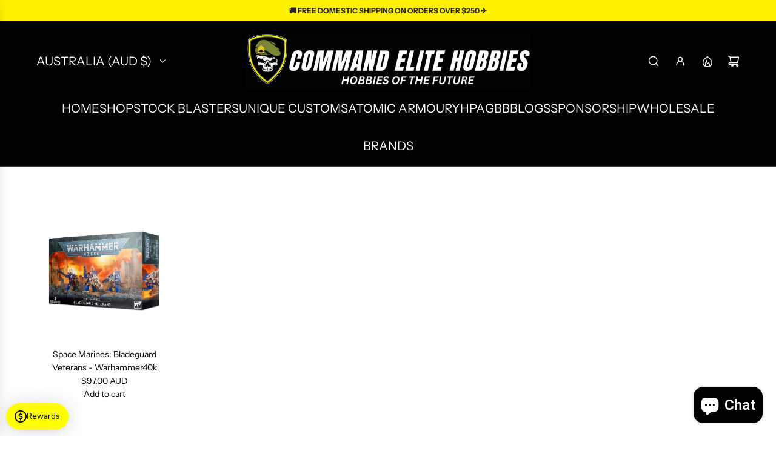

--- FILE ---
content_type: text/html; charset=utf-8
request_url: https://www.commandelitehobbies.com/collections/space-wolves
body_size: 86559
content:
<!doctype html>
<html class="js" lang="en">
<head>
  <!-- Basic page needs ================================================== -->
  <meta charset="utf-8"><meta http-equiv="X-UA-Compatible" content="IE=edge"><link rel="preconnect" href="https://fonts.shopifycdn.com" crossorigin><link href="//www.commandelitehobbies.com/cdn/shop/t/90/assets/swiper-bundle.min.css?v=127370101718424465871759907147" rel="stylesheet" type="text/css" media="all" />
  <link href="//www.commandelitehobbies.com/cdn/shop/t/90/assets/photoswipe.min.css?v=165459975419098386681759907151" rel="stylesheet" type="text/css" media="all" />
  <link href="//www.commandelitehobbies.com/cdn/shop/t/90/assets/theme.min.css?v=128457264536365524961759907136" rel="stylesheet" type="text/css" media="all" />
  <link href="//www.commandelitehobbies.com/cdn/shop/t/90/assets/custom.css?v=102493421877365237651759907116" rel="stylesheet" type="text/css" media="all" />

  
    <link rel="shortcut icon" href="//www.commandelitehobbies.com/cdn/shop/files/CEH_FAVICON.png?crop=center&height=180&v=1697606765&width=180" type="image/png">
    <link rel="apple-touch-icon" sizes="180x180" href="//www.commandelitehobbies.com/cdn/shop/files/CEH_FAVICON.png?crop=center&height=180&v=1697606765&width=180">
    <link rel="apple-touch-icon-precomposed" sizes="180x180" href="//www.commandelitehobbies.com/cdn/shop/files/CEH_FAVICON.png?crop=center&height=180&v=1697606765&width=180">
    <link rel="icon" type="image/png" sizes="32x32" href="//www.commandelitehobbies.com/cdn/shop/files/CEH_FAVICON.png?crop=center&height=32&v=1697606765&width=32">
    <link rel="icon" type="image/png" sizes="194x194" href="//www.commandelitehobbies.com/cdn/shop/files/CEH_FAVICON.png?crop=center&height=194&v=1697606765&width=194">
    <link rel="icon" type="image/png" sizes="192x192" href="//www.commandelitehobbies.com/cdn/shop/files/CEH_FAVICON.png?crop=center&height=192&v=1697606765&width=192">
    <link rel="icon" type="image/png" sizes="16x16" href="//www.commandelitehobbies.com/cdn/shop/files/CEH_FAVICON.png?crop=center&height=16&v=1697606765&width=16">
  

    <link rel="preload" as="font" href="//www.commandelitehobbies.com/cdn/fonts/eczar/eczar_n4.48b383b82b7018c483e235e09b12eaed219ba164.woff2" type="font/woff2" crossorigin>
    

    <link rel="preload" as="font" href="//www.commandelitehobbies.com/cdn/fonts/instrument_sans/instrumentsans_n4.db86542ae5e1596dbdb28c279ae6c2086c4c5bfa.woff2" type="font/woff2" crossorigin>
    
<!-- Title and description ================================================== -->
  <title>
    Space Wolves &ndash; Command Elite Hobbies
  </title>

  

  <!-- Helpers ================================================== -->
  <!-- /snippets/social-meta-tags.liquid -->


<meta property="og:site_name" content="Command Elite Hobbies">
<meta property="og:url" content="https://www.commandelitehobbies.com/collections/space-wolves">
<meta property="og:title" content="Space Wolves">
<meta property="og:type" content="product.group">
<meta property="og:description" content="100% Australia owned & operated we have the largest range of Gel Blasters and tactical gear in Australia! Enjoy free shipping today at the #1 premium gel blaster store in Australia!">

<meta property="og:image" content="http://www.commandelitehobbies.com/cdn/shop/files/Command_Elite_Hobbies_Logo_1200_x_628.png?v=1759293414">
<meta property="og:image:alt" content="Command Elite Hobbies">
<meta property="og:image:secure_url" content="https://www.commandelitehobbies.com/cdn/shop/files/Command_Elite_Hobbies_Logo_1200_x_628.png?v=1759293414">


<meta name="x:card" content="summary_large_image">
<meta name="x:title" content="Space Wolves">
<meta name="x:description" content="100% Australia owned & operated we have the largest range of Gel Blasters and tactical gear in Australia! Enjoy free shipping today at the #1 premium gel blaster store in Australia!">

  <link rel="canonical" href="https://www.commandelitehobbies.com/collections/space-wolves"/>
  <meta name="viewport" content="width=device-width, initial-scale=1, shrink-to-fit=no">
  <meta name="theme-color" content="rgba(55 55 55 / 1.0)">

  <!-- CSS ================================================== -->
  <style>
/*============================================================================
  #Typography
==============================================================================*/






@font-face {
  font-family: Eczar;
  font-weight: 400;
  font-style: normal;
  font-display: swap;
  src: url("//www.commandelitehobbies.com/cdn/fonts/eczar/eczar_n4.48b383b82b7018c483e235e09b12eaed219ba164.woff2") format("woff2"),
       url("//www.commandelitehobbies.com/cdn/fonts/eczar/eczar_n4.8122d5101c169713b2082798cf677e00747cc664.woff") format("woff");
}

@font-face {
  font-family: "Instrument Sans";
  font-weight: 400;
  font-style: normal;
  font-display: swap;
  src: url("//www.commandelitehobbies.com/cdn/fonts/instrument_sans/instrumentsans_n4.db86542ae5e1596dbdb28c279ae6c2086c4c5bfa.woff2") format("woff2"),
       url("//www.commandelitehobbies.com/cdn/fonts/instrument_sans/instrumentsans_n4.510f1b081e58d08c30978f465518799851ef6d8b.woff") format("woff");
}


  @font-face {
  font-family: Eczar;
  font-weight: 700;
  font-style: normal;
  font-display: swap;
  src: url("//www.commandelitehobbies.com/cdn/fonts/eczar/eczar_n7.62b299da37a5dbc2dbff5fa156b306d2e477aa3a.woff2") format("woff2"),
       url("//www.commandelitehobbies.com/cdn/fonts/eczar/eczar_n7.6e0786a7dc9cf9aa25243901a5322ce39ccec791.woff") format("woff");
}




  @font-face {
  font-family: "Instrument Sans";
  font-weight: 700;
  font-style: normal;
  font-display: swap;
  src: url("//www.commandelitehobbies.com/cdn/fonts/instrument_sans/instrumentsans_n7.e4ad9032e203f9a0977786c356573ced65a7419a.woff2") format("woff2"),
       url("//www.commandelitehobbies.com/cdn/fonts/instrument_sans/instrumentsans_n7.b9e40f166fb7639074ba34738101a9d2990bb41a.woff") format("woff");
}




  @font-face {
  font-family: "Instrument Sans";
  font-weight: 400;
  font-style: italic;
  font-display: swap;
  src: url("//www.commandelitehobbies.com/cdn/fonts/instrument_sans/instrumentsans_i4.028d3c3cd8d085648c808ceb20cd2fd1eb3560e5.woff2") format("woff2"),
       url("//www.commandelitehobbies.com/cdn/fonts/instrument_sans/instrumentsans_i4.7e90d82df8dee29a99237cd19cc529d2206706a2.woff") format("woff");
}




  @font-face {
  font-family: "Instrument Sans";
  font-weight: 700;
  font-style: italic;
  font-display: swap;
  src: url("//www.commandelitehobbies.com/cdn/fonts/instrument_sans/instrumentsans_i7.d6063bb5d8f9cbf96eace9e8801697c54f363c6a.woff2") format("woff2"),
       url("//www.commandelitehobbies.com/cdn/fonts/instrument_sans/instrumentsans_i7.ce33afe63f8198a3ac4261b826b560103542cd36.woff") format("woff");
}









/*============================================================================
  #General Variables
==============================================================================*/

:root {

  --font-weight-normal: 400;
  --font-weight-bold: 700;
  --font-weight-header-bold: 700;

  --header-font-stack: Eczar, serif;
  --header-font-weight: 400;
  --header-font-style: normal;
  --header-text-size: 30;
  --header-text-size-px: 30px;
  --header-mobile-text-size-px: 22px;

  --header-font-case: uppercase;
  --header-font-size: 20;
  --header-font-size-px: 20px;

  --heading-spacing: 0.0em;
  --heading-line-height: 1.2;
  --heading-font-case: normal;
  --heading-font-stack: FontDrop;

  --body-font-stack: "Instrument Sans", sans-serif;
  --body-font-weight: 400;
  --body-font-style: normal;

  --button-font-stack: "Instrument Sans", sans-serif;
  --button-font-weight: 400;
  --button-font-style: normal;

  --label-font-stack: "Instrument Sans", sans-serif;
  --label-font-weight: 400;
  --label-font-style: normal;
  --label-font-case: uppercase;
  --label-spacing: 0px;

  --navigation-font-stack: , ;
  --navigation-font-weight: ;
  --navigation-font-style: ;
  --navigation-font-letter-spacing: 0px;

  --base-font-size-int: 14;
  --base-font-size: 14px;

  --body-font-size-12-to-em: 0.86em;
  --body-font-size-16-to-em: 1.14em;
  --body-font-size-22-to-em: 1.57em;
  --body-font-size-28-to-em: 2.0em;
  --body-font-size-36-to-em: 2.57em;

  /* Heading Sizes */

  
  --h1-size: 38px;
  --h2-size: 30px;
  --h3-size: 26px;
  --h4-size: 23px;
  --h5-size: 19px;
  --h6-size: 16px;

  --sale-badge-color: rgba(0 255 4 / 1.0);
  --sold-out-badge-color: rgba(252 16 16 / 1.0);
  --custom-badge-color: rgba(73 73 73 / 1.0);
  --preorder-badge-color: rgba(73 73 73 / 1.0);
  --countdown-badge-color: rgba(73 73 73 / 1.0);
  --badge-font-color: rgba(0 0 0 / 1.0);

  --primary-btn-text-color: rgba(255 255 255 / 1.0);
  --primary-btn-text-color-opacity50: color-mix(in srgb, var(--primary-btn-text-color), transparent 50%);
  --primary-btn-bg-color: rgba(0 0 0 / 1.0);
  --primary-btn-bg-color-opacity50: color-mix(in srgb, var(--primary-btn-bg-color), transparent 50%);

  --button-text-case: none;
  --button-font-size: 12;
  --button-font-size-px: 12px;
  --button-text-spacing-px: 1px;

  
    --text-line-clamp: none;
  

  

  --text-color: rgba(0 0 0 / 1.0);
  --text-color-transparent05: color-mix(in srgb, var(--text-color), transparent 95%);
  --text-color-transparent10: color-mix(in srgb, var(--text-color), transparent 90%);
  --text-color-transparent15: color-mix(in srgb, var(--text-color), transparent 85%);
  --text-color-transparent25: color-mix(in srgb, var(--text-color), transparent 75%);
  --text-color-transparent30: color-mix(in srgb, var(--text-color), transparent 70%);
  --text-color-transparent40: color-mix(in srgb, var(--text-color), transparent 60%);
  --text-color-transparent50: color-mix(in srgb, var(--text-color), transparent 50%);
  --text-color-transparent5: color-mix(in srgb, var(--text-color), transparent 50%);
  --text-color-transparent6: color-mix(in srgb, var(--text-color), transparent 40%);
  --text-color-transparent7: color-mix(in srgb, var(--text-color), transparent 30%);
  --text-color-transparent8: color-mix(in srgb, var(--text-color), transparent 20%);

  
    --heading-xl-font-size: 28px;
    --heading-l-font-size: 22px;
    --subheading-font-size: 20px;
  

  
    --small-body-font-size: 12px;
  

  --link-color: rgba(55 55 55 / 1.0);
  --on-sale-color: rgba(55 55 55 / 1.0);

  --body-color: rgba(255 255 255 / 1.0);
  --body-color-darken10: #e6e6e6;
  --body-color-transparent00: color-mix(in srgb, var(--body-color), transparent 100%);
  --body-color-transparent40: color-mix(in srgb, var(--body-color), transparent 60%);
  --body-color-transparent50: color-mix(in srgb, var(--body-color), transparent 50%);
  --body-color-transparent90: color-mix(in srgb, var(--body-color), transparent 10%);

  --body-overlay-color: color-mix(in srgb, var(--body-color-darken10), transparent 30%);

  --body-secondary-color: rgba(244 244 244 / 1.0);
  --body-secondary-color-transparent00: color-mix(in srgb, var(--body-secondary-color), transparent 100%);
  --body-secondary-color-darken05: color-mix(in srgb, var(--body-secondary-color), transparent 95%);

  --color-primary-background: #ffffff;
  --color-primary-background-rgb: 255, 255, 255;
  --color-secondary-background: rgba(244 244 244 / 1.0);

  --border-color: rgba(0, 0, 0, 0.25);
  --link-border-color: color-mix(in srgb, var(--link-color), transparent 50%);
  --border-color-darken10: #000000;
  --view-in-space-button-background: #f2f2f2;

  --header-color: rgba(0 0 0 / 1.0);
  --header-color-darken5-filter: #000000;
  --header-color-darken5: color-mix(in srgb, var(--header-color-darken5-filter), transparent 0%);

  --header-border-color: rgba(55 55 55 / 1.0);

  --announcement-text-size: 12px;
  --announcement-text-spacing: 0px;

  --logo-font-size: 18px;

  --overlay-header-text-color: rgba(0 0 0 / 1.0);
  --nav-text-color: rgba(255 255 255 / 1.0);
  --nav-text-color-transparent5: color-mix(in srgb, var(--nav-text-color), transparent 95%);
  --nav-text-color-transparent10: color-mix(in srgb, var(--nav-text-color), transparent 90%);
  --nav-text-color-transparent30: color-mix(in srgb, var(--nav-text-color), transparent 70%);
  --nav-text-color-transparent50: color-mix(in srgb, var(--nav-text-color), transparent 50%);

  --nav-text-hover: rgba(202 201 201 / 1.0);

  --color-scheme-light-background: rgba(248 248 248 / 1.0);
  --color-scheme-light-background-transparent40: color-mix(in srgb, var(--color-scheme-light-background), transparent 60%);
  --color-scheme-light-background-transparent50: color-mix(in srgb, var(--color-scheme-light-background), transparent 50%);
  --color-scheme-light-background-rgb: 248, 248, 248;

  --color-scheme-light-text: rgba(0 0 0 / 1.0);
  --color-scheme-light-text-transparent10: color-mix(in srgb, var(--color-scheme-light-text), transparent 90%);
  --color-scheme-light-text-transparent25: color-mix(in srgb, var(--color-scheme-light-text), transparent 75%);
  --color-scheme-light-text-transparent40: color-mix(in srgb, var(--color-scheme-light-text), transparent 60%);
  --color-scheme-light-text-transparent50: color-mix(in srgb, var(--color-scheme-light-text), transparent 50%);
  --color-scheme-light-text-transparent60: color-mix(in srgb, var(--color-scheme-light-text), transparent 40%);
  --color-scheme-light-text-transparent80: color-mix(in srgb, var(--color-scheme-light-text), transparent 20%);

  --color-scheme-feature-background: rgba(255 255 255 / 1.0);
  --color-scheme-feature-background-transparent40: color-mix(in srgb, var(--color-scheme-feature-background), transparent 60%);
  --color-scheme-feature-background-transparent50: color-mix(in srgb, var(--color-scheme-feature-background), transparent 50%);
  --color-scheme-feature-background-rgb: 255, 255, 255;

  --color-scheme-feature-text: rgba(0 0 0 / 1.0);
  --color-scheme-feature-text-transparent10: color-mix(in srgb, var(--color-scheme-feature-text), transparent 90%);
  --color-scheme-feature-text-transparent25: color-mix(in srgb, var(--color-scheme-feature-text), transparent 75%);
  --color-scheme-feature-text-transparent40: color-mix(in srgb, var(--color-scheme-feature-text), transparent 60%);
  --color-scheme-feature-text-transparent50: color-mix(in srgb, var(--color-scheme-feature-text), transparent 50%);
  --color-scheme-feature-text-transparent60: color-mix(in srgb, var(--color-scheme-feature-text), transparent 40%);
  --color-scheme-feature-text-transparent80: color-mix(in srgb, var(--color-scheme-feature-text), transparent 20%);

  --homepage-sections-accent-secondary-color-transparent60: color-mix(in srgb, var(--color-scheme-feature-text), transparent 40%);

  --color-scheme-dark-background: rgba(5 5 5 / 1.0);
  --color-scheme-dark-background-transparent40: color-mix(in srgb, var(--color-scheme-dark-background), transparent 60%);
  --color-scheme-dark-background-transparent50: color-mix(in srgb, var(--color-scheme-dark-background), transparent 50%);
  --color-scheme-dark-background-rgb: 5, 5, 5;

  --color-scheme-dark-text: rgba(255 255 255 / 1.0);
  --color-scheme-dark-text-transparent10: color-mix(in srgb, var(--color-scheme-dark-text), transparent 90%);
  --color-scheme-dark-text-transparent25: color-mix(in srgb, var(--color-scheme-dark-text), transparent 75%);
  --color-scheme-dark-text-transparent40: color-mix(in srgb, var(--color-scheme-dark-text), transparent 60%);
  --color-scheme-dark-text-transparent50: color-mix(in srgb, var(--color-scheme-dark-text), transparent 50%);
  --color-scheme-dark-text-transparent60: color-mix(in srgb, var(--color-scheme-dark-text), transparent 40%);
  --color-scheme-dark-text-transparent80: color-mix(in srgb, var(--color-scheme-dark-text), transparent 20%);

  --filter-bg-color: rgba(0, 0, 0, 0.1);

  --menu-drawer-color: rgba(255 255 255 / 1.0);
  --menu-drawer-text-color: rgba(5 5 5 / 1.0);
  --menu-drawer-text-color-transparent10: color-mix(in srgb, var(--menu-drawer-text-color), transparent 90%);
  --menu-drawer-text-color-transparent30: color-mix(in srgb, var(--menu-drawer-text-color), transparent 70%);
  --menu-drawer-border-color: color-mix(in srgb, var(--menu-drawer-text-color), transparent 75%);
  --menu-drawer-text-hover-color: rgba(105 105 105 / 1.0);

  --cart-drawer-color: rgba(244 244 244 / 1.0);
  --cart-drawer-color-transparent50: color-mix(in srgb, var(--cart-drawer-color), transparent 50%);
  --cart-drawer-text-color: rgba(55 55 55 / 1.0);
  --cart-drawer-text-color-transparent10: color-mix(in srgb, var(--cart-drawer-text-color), transparent 90%);
  --cart-drawer-text-color-transparent25: color-mix(in srgb, var(--cart-drawer-text-color), transparent 75%);
  --cart-drawer-text-color-transparent40: color-mix(in srgb, var(--cart-drawer-text-color), transparent 60%);
  --cart-drawer-text-color-transparent50: color-mix(in srgb, var(--cart-drawer-text-color), transparent 50%);
  --cart-drawer-text-color-transparent70: color-mix(in srgb, var(--cart-drawer-text-color), transparent 30%);
  --cart-drawer-border-color: color-mix(in srgb, var(--cart-drawer-text-color), transparent 75%);

  --success-color: #28a745;
  --error-color: #DC3545;
  --warning-color: #EB9247;

  /* Shop Pay Installments variables */
  --color-body: rgba(244 244 244 / 1.0);
  --color-bg: rgba(244 244 244 / 1.0);

  /* Checkbox */
  --checkbox-size: 16px;
  --inline-icon-size: 16px;
  --line-height-base: 1.6;

  /* Grid spacing */
  --grid-spacing: 10px;
  
    --grid-spacing-tight: 10px;
    --grid-spacing-loose: 10px;
  

  /* Border radius */
  --block-border-radius: 0;
  --input-border-radius: 0;
  --thumbnail-border-radius: 0;
  --badge-border-radius: 0;
  

  --swatch-border-radius: 0;
  
    --swatch-border-radius: 50%;
  
}
</style>

  <style data-shopify>
    *,
    *::before,
    *::after {
      box-sizing: inherit;
    }

    html {
      box-sizing: border-box;
      background-color: var(--body-color);
      height: 100%;
      margin: 0;
    }

    body {
      background-color: var(--body-color);
      min-height: 100%;
      margin: 0;
      display: grid;
      grid-template-rows: auto auto 1fr auto;
      grid-template-columns: 100%;
      overflow-x: hidden;
    }

    .sr-only {
      position: absolute;
      width: 1px;
      height: 1px;
      padding: 0;
      margin: -1px;
      overflow: hidden;
      clip: rect(0, 0, 0, 0);
      border: 0;
    }

    .sr-only-focusable:active, .sr-only-focusable:focus {
      position: static;
      width: auto;
      height: auto;
      margin: 0;
      overflow: visible;
      clip: auto;
    }
  </style>

  <!-- Header hook for plugins ================================================== -->
  <script>window.performance && window.performance.mark && window.performance.mark('shopify.content_for_header.start');</script><meta name="google-site-verification" content="ay87zmx0sU0o453hb9aX_lrxWFOmkkyxYDgiu7EHVe0">
<meta id="shopify-digital-wallet" name="shopify-digital-wallet" content="/9611673678/digital_wallets/dialog">
<meta name="shopify-checkout-api-token" content="3ff884e1272bebfe15c99410c65d1fd8">
<link rel="alternate" type="application/atom+xml" title="Feed" href="/collections/space-wolves.atom" />
<link rel="alternate" hreflang="x-default" href="https://www.commandelitehobbies.com/collections/space-wolves">
<link rel="alternate" hreflang="en" href="https://www.commandelitehobbies.com/collections/space-wolves">
<link rel="alternate" hreflang="sq" href="https://www.commandelitehobbies.com/sq/collections/space-wolves">
<link rel="alternate" hreflang="ar" href="https://www.commandelitehobbies.com/ar/collections/space-wolves">
<link rel="alternate" hreflang="bs" href="https://www.commandelitehobbies.com/bs/collections/space-wolves">
<link rel="alternate" hreflang="fil" href="https://www.commandelitehobbies.com/fil/collections/space-wolves">
<link rel="alternate" hreflang="de" href="https://www.commandelitehobbies.com/de/collections/space-wolves">
<link rel="alternate" hreflang="el" href="https://www.commandelitehobbies.com/el/collections/space-wolves">
<link rel="alternate" hreflang="gd" href="https://www.commandelitehobbies.com/gd/collections/space-wolves">
<link rel="alternate" hreflang="cs" href="https://www.commandelitehobbies.com/cs/collections/space-wolves">
<link rel="alternate" hreflang="fr" href="https://www.commandelitehobbies.com/fr/collections/space-wolves">
<link rel="alternate" hreflang="ru" href="https://www.commandelitehobbies.com/ru/collections/space-wolves">
<link rel="alternate" hreflang="nl" href="https://www.commandelitehobbies.com/nl/collections/space-wolves">
<link rel="alternate" hreflang="nb" href="https://www.commandelitehobbies.com/nb/collections/space-wolves">
<link rel="alternate" type="application/json+oembed" href="https://www.commandelitehobbies.com/collections/space-wolves.oembed">
<script async="async" src="/checkouts/internal/preloads.js?locale=en-AU"></script>
<link rel="preconnect" href="https://shop.app" crossorigin="anonymous">
<script async="async" src="https://shop.app/checkouts/internal/preloads.js?locale=en-AU&shop_id=9611673678" crossorigin="anonymous"></script>
<script id="apple-pay-shop-capabilities" type="application/json">{"shopId":9611673678,"countryCode":"AU","currencyCode":"AUD","merchantCapabilities":["supports3DS"],"merchantId":"gid:\/\/shopify\/Shop\/9611673678","merchantName":"Command Elite Hobbies","requiredBillingContactFields":["postalAddress","email"],"requiredShippingContactFields":["postalAddress","email"],"shippingType":"shipping","supportedNetworks":["visa","masterCard","amex","jcb"],"total":{"type":"pending","label":"Command Elite Hobbies","amount":"1.00"},"shopifyPaymentsEnabled":true,"supportsSubscriptions":true}</script>
<script id="shopify-features" type="application/json">{"accessToken":"3ff884e1272bebfe15c99410c65d1fd8","betas":["rich-media-storefront-analytics"],"domain":"www.commandelitehobbies.com","predictiveSearch":true,"shopId":9611673678,"locale":"en"}</script>
<script>var Shopify = Shopify || {};
Shopify.shop = "commandelitehobbies.myshopify.com";
Shopify.locale = "en";
Shopify.currency = {"active":"AUD","rate":"1.0"};
Shopify.country = "AU";
Shopify.theme = {"name":"Updated copy of ACTIVE 2025 THEME","id":168230617365,"schema_name":"Flow","schema_version":"41.1.1","theme_store_id":801,"role":"main"};
Shopify.theme.handle = "null";
Shopify.theme.style = {"id":null,"handle":null};
Shopify.cdnHost = "www.commandelitehobbies.com/cdn";
Shopify.routes = Shopify.routes || {};
Shopify.routes.root = "/";</script>
<script type="module">!function(o){(o.Shopify=o.Shopify||{}).modules=!0}(window);</script>
<script>!function(o){function n(){var o=[];function n(){o.push(Array.prototype.slice.apply(arguments))}return n.q=o,n}var t=o.Shopify=o.Shopify||{};t.loadFeatures=n(),t.autoloadFeatures=n()}(window);</script>
<script>
  window.ShopifyPay = window.ShopifyPay || {};
  window.ShopifyPay.apiHost = "shop.app\/pay";
  window.ShopifyPay.redirectState = null;
</script>
<script id="shop-js-analytics" type="application/json">{"pageType":"collection"}</script>
<script defer="defer" async type="module" src="//www.commandelitehobbies.com/cdn/shopifycloud/shop-js/modules/v2/client.init-shop-cart-sync_BT-GjEfc.en.esm.js"></script>
<script defer="defer" async type="module" src="//www.commandelitehobbies.com/cdn/shopifycloud/shop-js/modules/v2/chunk.common_D58fp_Oc.esm.js"></script>
<script defer="defer" async type="module" src="//www.commandelitehobbies.com/cdn/shopifycloud/shop-js/modules/v2/chunk.modal_xMitdFEc.esm.js"></script>
<script type="module">
  await import("//www.commandelitehobbies.com/cdn/shopifycloud/shop-js/modules/v2/client.init-shop-cart-sync_BT-GjEfc.en.esm.js");
await import("//www.commandelitehobbies.com/cdn/shopifycloud/shop-js/modules/v2/chunk.common_D58fp_Oc.esm.js");
await import("//www.commandelitehobbies.com/cdn/shopifycloud/shop-js/modules/v2/chunk.modal_xMitdFEc.esm.js");

  window.Shopify.SignInWithShop?.initShopCartSync?.({"fedCMEnabled":true,"windoidEnabled":true});

</script>
<script>
  window.Shopify = window.Shopify || {};
  if (!window.Shopify.featureAssets) window.Shopify.featureAssets = {};
  window.Shopify.featureAssets['shop-js'] = {"shop-cart-sync":["modules/v2/client.shop-cart-sync_DZOKe7Ll.en.esm.js","modules/v2/chunk.common_D58fp_Oc.esm.js","modules/v2/chunk.modal_xMitdFEc.esm.js"],"init-fed-cm":["modules/v2/client.init-fed-cm_B6oLuCjv.en.esm.js","modules/v2/chunk.common_D58fp_Oc.esm.js","modules/v2/chunk.modal_xMitdFEc.esm.js"],"shop-cash-offers":["modules/v2/client.shop-cash-offers_D2sdYoxE.en.esm.js","modules/v2/chunk.common_D58fp_Oc.esm.js","modules/v2/chunk.modal_xMitdFEc.esm.js"],"shop-login-button":["modules/v2/client.shop-login-button_QeVjl5Y3.en.esm.js","modules/v2/chunk.common_D58fp_Oc.esm.js","modules/v2/chunk.modal_xMitdFEc.esm.js"],"pay-button":["modules/v2/client.pay-button_DXTOsIq6.en.esm.js","modules/v2/chunk.common_D58fp_Oc.esm.js","modules/v2/chunk.modal_xMitdFEc.esm.js"],"shop-button":["modules/v2/client.shop-button_DQZHx9pm.en.esm.js","modules/v2/chunk.common_D58fp_Oc.esm.js","modules/v2/chunk.modal_xMitdFEc.esm.js"],"avatar":["modules/v2/client.avatar_BTnouDA3.en.esm.js"],"init-windoid":["modules/v2/client.init-windoid_CR1B-cfM.en.esm.js","modules/v2/chunk.common_D58fp_Oc.esm.js","modules/v2/chunk.modal_xMitdFEc.esm.js"],"init-shop-for-new-customer-accounts":["modules/v2/client.init-shop-for-new-customer-accounts_C_vY_xzh.en.esm.js","modules/v2/client.shop-login-button_QeVjl5Y3.en.esm.js","modules/v2/chunk.common_D58fp_Oc.esm.js","modules/v2/chunk.modal_xMitdFEc.esm.js"],"init-shop-email-lookup-coordinator":["modules/v2/client.init-shop-email-lookup-coordinator_BI7n9ZSv.en.esm.js","modules/v2/chunk.common_D58fp_Oc.esm.js","modules/v2/chunk.modal_xMitdFEc.esm.js"],"init-shop-cart-sync":["modules/v2/client.init-shop-cart-sync_BT-GjEfc.en.esm.js","modules/v2/chunk.common_D58fp_Oc.esm.js","modules/v2/chunk.modal_xMitdFEc.esm.js"],"shop-toast-manager":["modules/v2/client.shop-toast-manager_DiYdP3xc.en.esm.js","modules/v2/chunk.common_D58fp_Oc.esm.js","modules/v2/chunk.modal_xMitdFEc.esm.js"],"init-customer-accounts":["modules/v2/client.init-customer-accounts_D9ZNqS-Q.en.esm.js","modules/v2/client.shop-login-button_QeVjl5Y3.en.esm.js","modules/v2/chunk.common_D58fp_Oc.esm.js","modules/v2/chunk.modal_xMitdFEc.esm.js"],"init-customer-accounts-sign-up":["modules/v2/client.init-customer-accounts-sign-up_iGw4briv.en.esm.js","modules/v2/client.shop-login-button_QeVjl5Y3.en.esm.js","modules/v2/chunk.common_D58fp_Oc.esm.js","modules/v2/chunk.modal_xMitdFEc.esm.js"],"shop-follow-button":["modules/v2/client.shop-follow-button_CqMgW2wH.en.esm.js","modules/v2/chunk.common_D58fp_Oc.esm.js","modules/v2/chunk.modal_xMitdFEc.esm.js"],"checkout-modal":["modules/v2/client.checkout-modal_xHeaAweL.en.esm.js","modules/v2/chunk.common_D58fp_Oc.esm.js","modules/v2/chunk.modal_xMitdFEc.esm.js"],"shop-login":["modules/v2/client.shop-login_D91U-Q7h.en.esm.js","modules/v2/chunk.common_D58fp_Oc.esm.js","modules/v2/chunk.modal_xMitdFEc.esm.js"],"lead-capture":["modules/v2/client.lead-capture_BJmE1dJe.en.esm.js","modules/v2/chunk.common_D58fp_Oc.esm.js","modules/v2/chunk.modal_xMitdFEc.esm.js"],"payment-terms":["modules/v2/client.payment-terms_Ci9AEqFq.en.esm.js","modules/v2/chunk.common_D58fp_Oc.esm.js","modules/v2/chunk.modal_xMitdFEc.esm.js"]};
</script>
<script>(function() {
  var isLoaded = false;
  function asyncLoad() {
    if (isLoaded) return;
    isLoaded = true;
    var urls = ["https:\/\/cdn.getcarro.com\/script-tags\/all\/050820094100.js?shop=commandelitehobbies.myshopify.com","https:\/\/sizechart.apps.avada.io\/scripttag\/avada-size-chart.min.js?shop=commandelitehobbies.myshopify.com","https:\/\/sdks.automizely.com\/conversions\/v1\/conversions.js?app_connection_id=24dc0452a2dc4954b1390e5ad8f0efe9\u0026mapped_org_id=2823849f56b4167a9d753935f249a4cf_v1\u0026shop=commandelitehobbies.myshopify.com","https:\/\/edd.bestfreecdn.com\/storage\/js\/edd-9611673678.js?ver=16\u0026shop=commandelitehobbies.myshopify.com"];
    for (var i = 0; i < urls.length; i++) {
      var s = document.createElement('script');
      s.type = 'text/javascript';
      s.async = true;
      s.src = urls[i];
      var x = document.getElementsByTagName('script')[0];
      x.parentNode.insertBefore(s, x);
    }
  };
  if(window.attachEvent) {
    window.attachEvent('onload', asyncLoad);
  } else {
    window.addEventListener('load', asyncLoad, false);
  }
})();</script>
<script id="__st">var __st={"a":9611673678,"offset":36000,"reqid":"b60cea28-50e5-428b-91e1-2bed24ac7e10-1769429637","pageurl":"www.commandelitehobbies.com\/collections\/space-wolves","u":"aa6c383e200d","p":"collection","rtyp":"collection","rid":264054341710};</script>
<script>window.ShopifyPaypalV4VisibilityTracking = true;</script>
<script id="captcha-bootstrap">!function(){'use strict';const t='contact',e='account',n='new_comment',o=[[t,t],['blogs',n],['comments',n],[t,'customer']],c=[[e,'customer_login'],[e,'guest_login'],[e,'recover_customer_password'],[e,'create_customer']],r=t=>t.map((([t,e])=>`form[action*='/${t}']:not([data-nocaptcha='true']) input[name='form_type'][value='${e}']`)).join(','),a=t=>()=>t?[...document.querySelectorAll(t)].map((t=>t.form)):[];function s(){const t=[...o],e=r(t);return a(e)}const i='password',u='form_key',d=['recaptcha-v3-token','g-recaptcha-response','h-captcha-response',i],f=()=>{try{return window.sessionStorage}catch{return}},m='__shopify_v',_=t=>t.elements[u];function p(t,e,n=!1){try{const o=window.sessionStorage,c=JSON.parse(o.getItem(e)),{data:r}=function(t){const{data:e,action:n}=t;return t[m]||n?{data:e,action:n}:{data:t,action:n}}(c);for(const[e,n]of Object.entries(r))t.elements[e]&&(t.elements[e].value=n);n&&o.removeItem(e)}catch(o){console.error('form repopulation failed',{error:o})}}const l='form_type',E='cptcha';function T(t){t.dataset[E]=!0}const w=window,h=w.document,L='Shopify',v='ce_forms',y='captcha';let A=!1;((t,e)=>{const n=(g='f06e6c50-85a8-45c8-87d0-21a2b65856fe',I='https://cdn.shopify.com/shopifycloud/storefront-forms-hcaptcha/ce_storefront_forms_captcha_hcaptcha.v1.5.2.iife.js',D={infoText:'Protected by hCaptcha',privacyText:'Privacy',termsText:'Terms'},(t,e,n)=>{const o=w[L][v],c=o.bindForm;if(c)return c(t,g,e,D).then(n);var r;o.q.push([[t,g,e,D],n]),r=I,A||(h.body.append(Object.assign(h.createElement('script'),{id:'captcha-provider',async:!0,src:r})),A=!0)});var g,I,D;w[L]=w[L]||{},w[L][v]=w[L][v]||{},w[L][v].q=[],w[L][y]=w[L][y]||{},w[L][y].protect=function(t,e){n(t,void 0,e),T(t)},Object.freeze(w[L][y]),function(t,e,n,w,h,L){const[v,y,A,g]=function(t,e,n){const i=e?o:[],u=t?c:[],d=[...i,...u],f=r(d),m=r(i),_=r(d.filter((([t,e])=>n.includes(e))));return[a(f),a(m),a(_),s()]}(w,h,L),I=t=>{const e=t.target;return e instanceof HTMLFormElement?e:e&&e.form},D=t=>v().includes(t);t.addEventListener('submit',(t=>{const e=I(t);if(!e)return;const n=D(e)&&!e.dataset.hcaptchaBound&&!e.dataset.recaptchaBound,o=_(e),c=g().includes(e)&&(!o||!o.value);(n||c)&&t.preventDefault(),c&&!n&&(function(t){try{if(!f())return;!function(t){const e=f();if(!e)return;const n=_(t);if(!n)return;const o=n.value;o&&e.removeItem(o)}(t);const e=Array.from(Array(32),(()=>Math.random().toString(36)[2])).join('');!function(t,e){_(t)||t.append(Object.assign(document.createElement('input'),{type:'hidden',name:u})),t.elements[u].value=e}(t,e),function(t,e){const n=f();if(!n)return;const o=[...t.querySelectorAll(`input[type='${i}']`)].map((({name:t})=>t)),c=[...d,...o],r={};for(const[a,s]of new FormData(t).entries())c.includes(a)||(r[a]=s);n.setItem(e,JSON.stringify({[m]:1,action:t.action,data:r}))}(t,e)}catch(e){console.error('failed to persist form',e)}}(e),e.submit())}));const S=(t,e)=>{t&&!t.dataset[E]&&(n(t,e.some((e=>e===t))),T(t))};for(const o of['focusin','change'])t.addEventListener(o,(t=>{const e=I(t);D(e)&&S(e,y())}));const B=e.get('form_key'),M=e.get(l),P=B&&M;t.addEventListener('DOMContentLoaded',(()=>{const t=y();if(P)for(const e of t)e.elements[l].value===M&&p(e,B);[...new Set([...A(),...v().filter((t=>'true'===t.dataset.shopifyCaptcha))])].forEach((e=>S(e,t)))}))}(h,new URLSearchParams(w.location.search),n,t,e,['guest_login'])})(!0,!0)}();</script>
<script integrity="sha256-4kQ18oKyAcykRKYeNunJcIwy7WH5gtpwJnB7kiuLZ1E=" data-source-attribution="shopify.loadfeatures" defer="defer" src="//www.commandelitehobbies.com/cdn/shopifycloud/storefront/assets/storefront/load_feature-a0a9edcb.js" crossorigin="anonymous"></script>
<script crossorigin="anonymous" defer="defer" src="//www.commandelitehobbies.com/cdn/shopifycloud/storefront/assets/shopify_pay/storefront-65b4c6d7.js?v=20250812"></script>
<script data-source-attribution="shopify.dynamic_checkout.dynamic.init">var Shopify=Shopify||{};Shopify.PaymentButton=Shopify.PaymentButton||{isStorefrontPortableWallets:!0,init:function(){window.Shopify.PaymentButton.init=function(){};var t=document.createElement("script");t.src="https://www.commandelitehobbies.com/cdn/shopifycloud/portable-wallets/latest/portable-wallets.en.js",t.type="module",document.head.appendChild(t)}};
</script>
<script data-source-attribution="shopify.dynamic_checkout.buyer_consent">
  function portableWalletsHideBuyerConsent(e){var t=document.getElementById("shopify-buyer-consent"),n=document.getElementById("shopify-subscription-policy-button");t&&n&&(t.classList.add("hidden"),t.setAttribute("aria-hidden","true"),n.removeEventListener("click",e))}function portableWalletsShowBuyerConsent(e){var t=document.getElementById("shopify-buyer-consent"),n=document.getElementById("shopify-subscription-policy-button");t&&n&&(t.classList.remove("hidden"),t.removeAttribute("aria-hidden"),n.addEventListener("click",e))}window.Shopify?.PaymentButton&&(window.Shopify.PaymentButton.hideBuyerConsent=portableWalletsHideBuyerConsent,window.Shopify.PaymentButton.showBuyerConsent=portableWalletsShowBuyerConsent);
</script>
<script data-source-attribution="shopify.dynamic_checkout.cart.bootstrap">document.addEventListener("DOMContentLoaded",(function(){function t(){return document.querySelector("shopify-accelerated-checkout-cart, shopify-accelerated-checkout")}if(t())Shopify.PaymentButton.init();else{new MutationObserver((function(e,n){t()&&(Shopify.PaymentButton.init(),n.disconnect())})).observe(document.body,{childList:!0,subtree:!0})}}));
</script>
<script id='scb4127' type='text/javascript' async='' src='https://www.commandelitehobbies.com/cdn/shopifycloud/privacy-banner/storefront-banner.js'></script><link id="shopify-accelerated-checkout-styles" rel="stylesheet" media="screen" href="https://www.commandelitehobbies.com/cdn/shopifycloud/portable-wallets/latest/accelerated-checkout-backwards-compat.css" crossorigin="anonymous">
<style id="shopify-accelerated-checkout-cart">
        #shopify-buyer-consent {
  margin-top: 1em;
  display: inline-block;
  width: 100%;
}

#shopify-buyer-consent.hidden {
  display: none;
}

#shopify-subscription-policy-button {
  background: none;
  border: none;
  padding: 0;
  text-decoration: underline;
  font-size: inherit;
  cursor: pointer;
}

#shopify-subscription-policy-button::before {
  box-shadow: none;
}

      </style>

<script>window.performance && window.performance.mark && window.performance.mark('shopify.content_for_header.end');</script>

  <script defer src="//www.commandelitehobbies.com/cdn/shop/t/90/assets/eventBus.js?v=100401504747444416941759907120"></script>

  <script type="text/javascript">
		window.wetheme = {
			name: 'Flow',
			webcomponentRegistry: {
        registry: {},
				checkScriptLoaded: function(key) {
					return window.wetheme.webcomponentRegistry.registry[key] ? true : false
				},
        register: function(registration) {
            if(!window.wetheme.webcomponentRegistry.checkScriptLoaded(registration.key)) {
              window.wetheme.webcomponentRegistry.registry[registration.key] = registration
            }
        }
      }
    };
	</script>

  

  
<!-- BEGIN app block: shopify://apps/gift-box/blocks/head/f53ea332-e066-453a-9116-800349284dfb --><script>
const isProductPage = window.location.pathname.includes("/products/");

// Allow redirect only on product pages.
if (isProductPage) {
  const GHOST_PRODUCT_TYPE = "giftbox_ghost_product";
  // Use product handle to check the type of the product.
  const product_type = "";
  if (product_type == GHOST_PRODUCT_TYPE) {
    // Redirect to the GP parent URL stored in the GP's metafields.
    const parent_product_url = '';
    if (parent_product_url === null || parent_product_url === '') {
      window.location.replace("/");
    } else {
      window.location.replace(parent_product_url);
    }
  }
}
</script>

<script
  src="https://giftbox.ds-cdn.com/static/main.js?shop=commandelitehobbies.myshopify.com"

  async

></script>


<!-- END app block --><!-- BEGIN app block: shopify://apps/pagefly-page-builder/blocks/app-embed/83e179f7-59a0-4589-8c66-c0dddf959200 -->

<!-- BEGIN app snippet: pagefly-cro-ab-testing-main -->







<script>
  ;(function () {
    const url = new URL(window.location)
    const viewParam = url.searchParams.get('view')
    if (viewParam && viewParam.includes('variant-pf-')) {
      url.searchParams.set('pf_v', viewParam)
      url.searchParams.delete('view')
      window.history.replaceState({}, '', url)
    }
  })()
</script>



<script type='module'>
  
  window.PAGEFLY_CRO = window.PAGEFLY_CRO || {}

  window.PAGEFLY_CRO['data_debug'] = {
    original_template_suffix: "all_collections",
    allow_ab_test: false,
    ab_test_start_time: 0,
    ab_test_end_time: 0,
    today_date_time: 1769429637000,
  }
  window.PAGEFLY_CRO['GA4'] = { enabled: false}
</script>

<!-- END app snippet -->








  <script src='https://cdn.shopify.com/extensions/019bf883-1122-7445-9dca-5d60e681c2c8/pagefly-page-builder-216/assets/pagefly-helper.js' defer='defer'></script>

  <script src='https://cdn.shopify.com/extensions/019bf883-1122-7445-9dca-5d60e681c2c8/pagefly-page-builder-216/assets/pagefly-general-helper.js' defer='defer'></script>

  <script src='https://cdn.shopify.com/extensions/019bf883-1122-7445-9dca-5d60e681c2c8/pagefly-page-builder-216/assets/pagefly-snap-slider.js' defer='defer'></script>

  <script src='https://cdn.shopify.com/extensions/019bf883-1122-7445-9dca-5d60e681c2c8/pagefly-page-builder-216/assets/pagefly-slideshow-v3.js' defer='defer'></script>

  <script src='https://cdn.shopify.com/extensions/019bf883-1122-7445-9dca-5d60e681c2c8/pagefly-page-builder-216/assets/pagefly-slideshow-v4.js' defer='defer'></script>

  <script src='https://cdn.shopify.com/extensions/019bf883-1122-7445-9dca-5d60e681c2c8/pagefly-page-builder-216/assets/pagefly-glider.js' defer='defer'></script>

  <script src='https://cdn.shopify.com/extensions/019bf883-1122-7445-9dca-5d60e681c2c8/pagefly-page-builder-216/assets/pagefly-slideshow-v1-v2.js' defer='defer'></script>

  <script src='https://cdn.shopify.com/extensions/019bf883-1122-7445-9dca-5d60e681c2c8/pagefly-page-builder-216/assets/pagefly-product-media.js' defer='defer'></script>

  <script src='https://cdn.shopify.com/extensions/019bf883-1122-7445-9dca-5d60e681c2c8/pagefly-page-builder-216/assets/pagefly-product.js' defer='defer'></script>


<script id='pagefly-helper-data' type='application/json'>
  {
    "page_optimization": {
      "assets_prefetching": false
    },
    "elements_asset_mapper": {
      "Accordion": "https://cdn.shopify.com/extensions/019bf883-1122-7445-9dca-5d60e681c2c8/pagefly-page-builder-216/assets/pagefly-accordion.js",
      "Accordion3": "https://cdn.shopify.com/extensions/019bf883-1122-7445-9dca-5d60e681c2c8/pagefly-page-builder-216/assets/pagefly-accordion3.js",
      "CountDown": "https://cdn.shopify.com/extensions/019bf883-1122-7445-9dca-5d60e681c2c8/pagefly-page-builder-216/assets/pagefly-countdown.js",
      "GMap1": "https://cdn.shopify.com/extensions/019bf883-1122-7445-9dca-5d60e681c2c8/pagefly-page-builder-216/assets/pagefly-gmap.js",
      "GMap2": "https://cdn.shopify.com/extensions/019bf883-1122-7445-9dca-5d60e681c2c8/pagefly-page-builder-216/assets/pagefly-gmap.js",
      "GMapBasicV2": "https://cdn.shopify.com/extensions/019bf883-1122-7445-9dca-5d60e681c2c8/pagefly-page-builder-216/assets/pagefly-gmap.js",
      "GMapAdvancedV2": "https://cdn.shopify.com/extensions/019bf883-1122-7445-9dca-5d60e681c2c8/pagefly-page-builder-216/assets/pagefly-gmap.js",
      "HTML.Video": "https://cdn.shopify.com/extensions/019bf883-1122-7445-9dca-5d60e681c2c8/pagefly-page-builder-216/assets/pagefly-htmlvideo.js",
      "HTML.Video2": "https://cdn.shopify.com/extensions/019bf883-1122-7445-9dca-5d60e681c2c8/pagefly-page-builder-216/assets/pagefly-htmlvideo2.js",
      "HTML.Video3": "https://cdn.shopify.com/extensions/019bf883-1122-7445-9dca-5d60e681c2c8/pagefly-page-builder-216/assets/pagefly-htmlvideo2.js",
      "BackgroundVideo": "https://cdn.shopify.com/extensions/019bf883-1122-7445-9dca-5d60e681c2c8/pagefly-page-builder-216/assets/pagefly-htmlvideo2.js",
      "Instagram": "https://cdn.shopify.com/extensions/019bf883-1122-7445-9dca-5d60e681c2c8/pagefly-page-builder-216/assets/pagefly-instagram.js",
      "Instagram2": "https://cdn.shopify.com/extensions/019bf883-1122-7445-9dca-5d60e681c2c8/pagefly-page-builder-216/assets/pagefly-instagram.js",
      "Insta3": "https://cdn.shopify.com/extensions/019bf883-1122-7445-9dca-5d60e681c2c8/pagefly-page-builder-216/assets/pagefly-instagram3.js",
      "Tabs": "https://cdn.shopify.com/extensions/019bf883-1122-7445-9dca-5d60e681c2c8/pagefly-page-builder-216/assets/pagefly-tab.js",
      "Tabs3": "https://cdn.shopify.com/extensions/019bf883-1122-7445-9dca-5d60e681c2c8/pagefly-page-builder-216/assets/pagefly-tab3.js",
      "ProductBox": "https://cdn.shopify.com/extensions/019bf883-1122-7445-9dca-5d60e681c2c8/pagefly-page-builder-216/assets/pagefly-cart.js",
      "FBPageBox2": "https://cdn.shopify.com/extensions/019bf883-1122-7445-9dca-5d60e681c2c8/pagefly-page-builder-216/assets/pagefly-facebook.js",
      "FBLikeButton2": "https://cdn.shopify.com/extensions/019bf883-1122-7445-9dca-5d60e681c2c8/pagefly-page-builder-216/assets/pagefly-facebook.js",
      "TwitterFeed2": "https://cdn.shopify.com/extensions/019bf883-1122-7445-9dca-5d60e681c2c8/pagefly-page-builder-216/assets/pagefly-twitter.js",
      "Paragraph4": "https://cdn.shopify.com/extensions/019bf883-1122-7445-9dca-5d60e681c2c8/pagefly-page-builder-216/assets/pagefly-paragraph4.js",

      "AliReviews": "https://cdn.shopify.com/extensions/019bf883-1122-7445-9dca-5d60e681c2c8/pagefly-page-builder-216/assets/pagefly-3rd-elements.js",
      "BackInStock": "https://cdn.shopify.com/extensions/019bf883-1122-7445-9dca-5d60e681c2c8/pagefly-page-builder-216/assets/pagefly-3rd-elements.js",
      "GloboBackInStock": "https://cdn.shopify.com/extensions/019bf883-1122-7445-9dca-5d60e681c2c8/pagefly-page-builder-216/assets/pagefly-3rd-elements.js",
      "GrowaveWishlist": "https://cdn.shopify.com/extensions/019bf883-1122-7445-9dca-5d60e681c2c8/pagefly-page-builder-216/assets/pagefly-3rd-elements.js",
      "InfiniteOptionsShopPad": "https://cdn.shopify.com/extensions/019bf883-1122-7445-9dca-5d60e681c2c8/pagefly-page-builder-216/assets/pagefly-3rd-elements.js",
      "InkybayProductPersonalizer": "https://cdn.shopify.com/extensions/019bf883-1122-7445-9dca-5d60e681c2c8/pagefly-page-builder-216/assets/pagefly-3rd-elements.js",
      "LimeSpot": "https://cdn.shopify.com/extensions/019bf883-1122-7445-9dca-5d60e681c2c8/pagefly-page-builder-216/assets/pagefly-3rd-elements.js",
      "Loox": "https://cdn.shopify.com/extensions/019bf883-1122-7445-9dca-5d60e681c2c8/pagefly-page-builder-216/assets/pagefly-3rd-elements.js",
      "Opinew": "https://cdn.shopify.com/extensions/019bf883-1122-7445-9dca-5d60e681c2c8/pagefly-page-builder-216/assets/pagefly-3rd-elements.js",
      "Powr": "https://cdn.shopify.com/extensions/019bf883-1122-7445-9dca-5d60e681c2c8/pagefly-page-builder-216/assets/pagefly-3rd-elements.js",
      "ProductReviews": "https://cdn.shopify.com/extensions/019bf883-1122-7445-9dca-5d60e681c2c8/pagefly-page-builder-216/assets/pagefly-3rd-elements.js",
      "PushOwl": "https://cdn.shopify.com/extensions/019bf883-1122-7445-9dca-5d60e681c2c8/pagefly-page-builder-216/assets/pagefly-3rd-elements.js",
      "ReCharge": "https://cdn.shopify.com/extensions/019bf883-1122-7445-9dca-5d60e681c2c8/pagefly-page-builder-216/assets/pagefly-3rd-elements.js",
      "Rivyo": "https://cdn.shopify.com/extensions/019bf883-1122-7445-9dca-5d60e681c2c8/pagefly-page-builder-216/assets/pagefly-3rd-elements.js",
      "TrackingMore": "https://cdn.shopify.com/extensions/019bf883-1122-7445-9dca-5d60e681c2c8/pagefly-page-builder-216/assets/pagefly-3rd-elements.js",
      "Vitals": "https://cdn.shopify.com/extensions/019bf883-1122-7445-9dca-5d60e681c2c8/pagefly-page-builder-216/assets/pagefly-3rd-elements.js",
      "Wiser": "https://cdn.shopify.com/extensions/019bf883-1122-7445-9dca-5d60e681c2c8/pagefly-page-builder-216/assets/pagefly-3rd-elements.js"
    },
    "custom_elements_mapper": {
      "pf-click-action-element": "https://cdn.shopify.com/extensions/019bf883-1122-7445-9dca-5d60e681c2c8/pagefly-page-builder-216/assets/pagefly-click-action-element.js",
      "pf-dialog-element": "https://cdn.shopify.com/extensions/019bf883-1122-7445-9dca-5d60e681c2c8/pagefly-page-builder-216/assets/pagefly-dialog-element.js"
    }
  }
</script>


<!-- END app block --><script src="https://cdn.shopify.com/extensions/019b108e-dcf8-7d30-9d62-b73b0eea59db/fordeer-product-label-821/assets/app.js" type="text/javascript" defer="defer"></script>
<link href="https://cdn.shopify.com/extensions/019b108e-dcf8-7d30-9d62-b73b0eea59db/fordeer-product-label-821/assets/style.css" rel="stylesheet" type="text/css" media="all">
<script src="https://cdn.shopify.com/extensions/e8878072-2f6b-4e89-8082-94b04320908d/inbox-1254/assets/inbox-chat-loader.js" type="text/javascript" defer="defer"></script>
<script src="https://cdn.shopify.com/extensions/019bf9a6-d184-783b-b5ef-59d090c59fd0/iconic-sections-stage-120/assets/app_iconic_sections.js" type="text/javascript" defer="defer"></script>
<link href="https://monorail-edge.shopifysvc.com" rel="dns-prefetch">
<script>(function(){if ("sendBeacon" in navigator && "performance" in window) {try {var session_token_from_headers = performance.getEntriesByType('navigation')[0].serverTiming.find(x => x.name == '_s').description;} catch {var session_token_from_headers = undefined;}var session_cookie_matches = document.cookie.match(/_shopify_s=([^;]*)/);var session_token_from_cookie = session_cookie_matches && session_cookie_matches.length === 2 ? session_cookie_matches[1] : "";var session_token = session_token_from_headers || session_token_from_cookie || "";function handle_abandonment_event(e) {var entries = performance.getEntries().filter(function(entry) {return /monorail-edge.shopifysvc.com/.test(entry.name);});if (!window.abandonment_tracked && entries.length === 0) {window.abandonment_tracked = true;var currentMs = Date.now();var navigation_start = performance.timing.navigationStart;var payload = {shop_id: 9611673678,url: window.location.href,navigation_start,duration: currentMs - navigation_start,session_token,page_type: "collection"};window.navigator.sendBeacon("https://monorail-edge.shopifysvc.com/v1/produce", JSON.stringify({schema_id: "online_store_buyer_site_abandonment/1.1",payload: payload,metadata: {event_created_at_ms: currentMs,event_sent_at_ms: currentMs}}));}}window.addEventListener('pagehide', handle_abandonment_event);}}());</script>
<script id="web-pixels-manager-setup">(function e(e,d,r,n,o){if(void 0===o&&(o={}),!Boolean(null===(a=null===(i=window.Shopify)||void 0===i?void 0:i.analytics)||void 0===a?void 0:a.replayQueue)){var i,a;window.Shopify=window.Shopify||{};var t=window.Shopify;t.analytics=t.analytics||{};var s=t.analytics;s.replayQueue=[],s.publish=function(e,d,r){return s.replayQueue.push([e,d,r]),!0};try{self.performance.mark("wpm:start")}catch(e){}var l=function(){var e={modern:/Edge?\/(1{2}[4-9]|1[2-9]\d|[2-9]\d{2}|\d{4,})\.\d+(\.\d+|)|Firefox\/(1{2}[4-9]|1[2-9]\d|[2-9]\d{2}|\d{4,})\.\d+(\.\d+|)|Chrom(ium|e)\/(9{2}|\d{3,})\.\d+(\.\d+|)|(Maci|X1{2}).+ Version\/(15\.\d+|(1[6-9]|[2-9]\d|\d{3,})\.\d+)([,.]\d+|)( \(\w+\)|)( Mobile\/\w+|) Safari\/|Chrome.+OPR\/(9{2}|\d{3,})\.\d+\.\d+|(CPU[ +]OS|iPhone[ +]OS|CPU[ +]iPhone|CPU IPhone OS|CPU iPad OS)[ +]+(15[._]\d+|(1[6-9]|[2-9]\d|\d{3,})[._]\d+)([._]\d+|)|Android:?[ /-](13[3-9]|1[4-9]\d|[2-9]\d{2}|\d{4,})(\.\d+|)(\.\d+|)|Android.+Firefox\/(13[5-9]|1[4-9]\d|[2-9]\d{2}|\d{4,})\.\d+(\.\d+|)|Android.+Chrom(ium|e)\/(13[3-9]|1[4-9]\d|[2-9]\d{2}|\d{4,})\.\d+(\.\d+|)|SamsungBrowser\/([2-9]\d|\d{3,})\.\d+/,legacy:/Edge?\/(1[6-9]|[2-9]\d|\d{3,})\.\d+(\.\d+|)|Firefox\/(5[4-9]|[6-9]\d|\d{3,})\.\d+(\.\d+|)|Chrom(ium|e)\/(5[1-9]|[6-9]\d|\d{3,})\.\d+(\.\d+|)([\d.]+$|.*Safari\/(?![\d.]+ Edge\/[\d.]+$))|(Maci|X1{2}).+ Version\/(10\.\d+|(1[1-9]|[2-9]\d|\d{3,})\.\d+)([,.]\d+|)( \(\w+\)|)( Mobile\/\w+|) Safari\/|Chrome.+OPR\/(3[89]|[4-9]\d|\d{3,})\.\d+\.\d+|(CPU[ +]OS|iPhone[ +]OS|CPU[ +]iPhone|CPU IPhone OS|CPU iPad OS)[ +]+(10[._]\d+|(1[1-9]|[2-9]\d|\d{3,})[._]\d+)([._]\d+|)|Android:?[ /-](13[3-9]|1[4-9]\d|[2-9]\d{2}|\d{4,})(\.\d+|)(\.\d+|)|Mobile Safari.+OPR\/([89]\d|\d{3,})\.\d+\.\d+|Android.+Firefox\/(13[5-9]|1[4-9]\d|[2-9]\d{2}|\d{4,})\.\d+(\.\d+|)|Android.+Chrom(ium|e)\/(13[3-9]|1[4-9]\d|[2-9]\d{2}|\d{4,})\.\d+(\.\d+|)|Android.+(UC? ?Browser|UCWEB|U3)[ /]?(15\.([5-9]|\d{2,})|(1[6-9]|[2-9]\d|\d{3,})\.\d+)\.\d+|SamsungBrowser\/(5\.\d+|([6-9]|\d{2,})\.\d+)|Android.+MQ{2}Browser\/(14(\.(9|\d{2,})|)|(1[5-9]|[2-9]\d|\d{3,})(\.\d+|))(\.\d+|)|K[Aa][Ii]OS\/(3\.\d+|([4-9]|\d{2,})\.\d+)(\.\d+|)/},d=e.modern,r=e.legacy,n=navigator.userAgent;return n.match(d)?"modern":n.match(r)?"legacy":"unknown"}(),u="modern"===l?"modern":"legacy",c=(null!=n?n:{modern:"",legacy:""})[u],f=function(e){return[e.baseUrl,"/wpm","/b",e.hashVersion,"modern"===e.buildTarget?"m":"l",".js"].join("")}({baseUrl:d,hashVersion:r,buildTarget:u}),m=function(e){var d=e.version,r=e.bundleTarget,n=e.surface,o=e.pageUrl,i=e.monorailEndpoint;return{emit:function(e){var a=e.status,t=e.errorMsg,s=(new Date).getTime(),l=JSON.stringify({metadata:{event_sent_at_ms:s},events:[{schema_id:"web_pixels_manager_load/3.1",payload:{version:d,bundle_target:r,page_url:o,status:a,surface:n,error_msg:t},metadata:{event_created_at_ms:s}}]});if(!i)return console&&console.warn&&console.warn("[Web Pixels Manager] No Monorail endpoint provided, skipping logging."),!1;try{return self.navigator.sendBeacon.bind(self.navigator)(i,l)}catch(e){}var u=new XMLHttpRequest;try{return u.open("POST",i,!0),u.setRequestHeader("Content-Type","text/plain"),u.send(l),!0}catch(e){return console&&console.warn&&console.warn("[Web Pixels Manager] Got an unhandled error while logging to Monorail."),!1}}}}({version:r,bundleTarget:l,surface:e.surface,pageUrl:self.location.href,monorailEndpoint:e.monorailEndpoint});try{o.browserTarget=l,function(e){var d=e.src,r=e.async,n=void 0===r||r,o=e.onload,i=e.onerror,a=e.sri,t=e.scriptDataAttributes,s=void 0===t?{}:t,l=document.createElement("script"),u=document.querySelector("head"),c=document.querySelector("body");if(l.async=n,l.src=d,a&&(l.integrity=a,l.crossOrigin="anonymous"),s)for(var f in s)if(Object.prototype.hasOwnProperty.call(s,f))try{l.dataset[f]=s[f]}catch(e){}if(o&&l.addEventListener("load",o),i&&l.addEventListener("error",i),u)u.appendChild(l);else{if(!c)throw new Error("Did not find a head or body element to append the script");c.appendChild(l)}}({src:f,async:!0,onload:function(){if(!function(){var e,d;return Boolean(null===(d=null===(e=window.Shopify)||void 0===e?void 0:e.analytics)||void 0===d?void 0:d.initialized)}()){var d=window.webPixelsManager.init(e)||void 0;if(d){var r=window.Shopify.analytics;r.replayQueue.forEach((function(e){var r=e[0],n=e[1],o=e[2];d.publishCustomEvent(r,n,o)})),r.replayQueue=[],r.publish=d.publishCustomEvent,r.visitor=d.visitor,r.initialized=!0}}},onerror:function(){return m.emit({status:"failed",errorMsg:"".concat(f," has failed to load")})},sri:function(e){var d=/^sha384-[A-Za-z0-9+/=]+$/;return"string"==typeof e&&d.test(e)}(c)?c:"",scriptDataAttributes:o}),m.emit({status:"loading"})}catch(e){m.emit({status:"failed",errorMsg:(null==e?void 0:e.message)||"Unknown error"})}}})({shopId: 9611673678,storefrontBaseUrl: "https://www.commandelitehobbies.com",extensionsBaseUrl: "https://extensions.shopifycdn.com/cdn/shopifycloud/web-pixels-manager",monorailEndpoint: "https://monorail-edge.shopifysvc.com/unstable/produce_batch",surface: "storefront-renderer",enabledBetaFlags: ["2dca8a86"],webPixelsConfigList: [{"id":"890994965","configuration":"{\"hashed_organization_id\":\"2823849f56b4167a9d753935f249a4cf_v1\",\"app_key\":\"commandelitehobbies\",\"allow_collect_personal_data\":\"true\"}","eventPayloadVersion":"v1","runtimeContext":"STRICT","scriptVersion":"6f6660f15c595d517f203f6e1abcb171","type":"APP","apiClientId":2814809,"privacyPurposes":["ANALYTICS","MARKETING","SALE_OF_DATA"],"dataSharingAdjustments":{"protectedCustomerApprovalScopes":["read_customer_address","read_customer_email","read_customer_name","read_customer_personal_data","read_customer_phone"]}},{"id":"579764501","configuration":"{\"config\":\"{\\\"pixel_id\\\":\\\"G-BML1SJLCTM\\\",\\\"target_country\\\":\\\"AU\\\",\\\"gtag_events\\\":[{\\\"type\\\":\\\"begin_checkout\\\",\\\"action_label\\\":\\\"G-BML1SJLCTM\\\"},{\\\"type\\\":\\\"search\\\",\\\"action_label\\\":\\\"G-BML1SJLCTM\\\"},{\\\"type\\\":\\\"view_item\\\",\\\"action_label\\\":\\\"G-BML1SJLCTM\\\"},{\\\"type\\\":\\\"purchase\\\",\\\"action_label\\\":\\\"G-BML1SJLCTM\\\"},{\\\"type\\\":\\\"page_view\\\",\\\"action_label\\\":\\\"G-BML1SJLCTM\\\"},{\\\"type\\\":\\\"add_payment_info\\\",\\\"action_label\\\":\\\"G-BML1SJLCTM\\\"},{\\\"type\\\":\\\"add_to_cart\\\",\\\"action_label\\\":\\\"G-BML1SJLCTM\\\"}],\\\"enable_monitoring_mode\\\":false}\"}","eventPayloadVersion":"v1","runtimeContext":"OPEN","scriptVersion":"b2a88bafab3e21179ed38636efcd8a93","type":"APP","apiClientId":1780363,"privacyPurposes":[],"dataSharingAdjustments":{"protectedCustomerApprovalScopes":["read_customer_address","read_customer_email","read_customer_name","read_customer_personal_data","read_customer_phone"]}},{"id":"510230805","configuration":"{\"pixelCode\":\"C5J55IUL9DN85AIPCLI0\"}","eventPayloadVersion":"v1","runtimeContext":"STRICT","scriptVersion":"22e92c2ad45662f435e4801458fb78cc","type":"APP","apiClientId":4383523,"privacyPurposes":["ANALYTICS","MARKETING","SALE_OF_DATA"],"dataSharingAdjustments":{"protectedCustomerApprovalScopes":["read_customer_address","read_customer_email","read_customer_name","read_customer_personal_data","read_customer_phone"]}},{"id":"202932501","configuration":"{\"pixel_id\":\"192541589623349\",\"pixel_type\":\"facebook_pixel\",\"metaapp_system_user_token\":\"-\"}","eventPayloadVersion":"v1","runtimeContext":"OPEN","scriptVersion":"ca16bc87fe92b6042fbaa3acc2fbdaa6","type":"APP","apiClientId":2329312,"privacyPurposes":["ANALYTICS","MARKETING","SALE_OF_DATA"],"dataSharingAdjustments":{"protectedCustomerApprovalScopes":["read_customer_address","read_customer_email","read_customer_name","read_customer_personal_data","read_customer_phone"]}},{"id":"150143253","configuration":"{\"tagID\":\"2612671247677\"}","eventPayloadVersion":"v1","runtimeContext":"STRICT","scriptVersion":"18031546ee651571ed29edbe71a3550b","type":"APP","apiClientId":3009811,"privacyPurposes":["ANALYTICS","MARKETING","SALE_OF_DATA"],"dataSharingAdjustments":{"protectedCustomerApprovalScopes":["read_customer_address","read_customer_email","read_customer_name","read_customer_personal_data","read_customer_phone"]}},{"id":"10649877","configuration":"{\"pixelId\":\"15015246-f412-4870-9a6c-e5a84df9e679\"}","eventPayloadVersion":"v1","runtimeContext":"STRICT","scriptVersion":"c119f01612c13b62ab52809eb08154bb","type":"APP","apiClientId":2556259,"privacyPurposes":["ANALYTICS","MARKETING","SALE_OF_DATA"],"dataSharingAdjustments":{"protectedCustomerApprovalScopes":["read_customer_address","read_customer_email","read_customer_name","read_customer_personal_data","read_customer_phone"]}},{"id":"119963925","eventPayloadVersion":"v1","runtimeContext":"LAX","scriptVersion":"1","type":"CUSTOM","privacyPurposes":["ANALYTICS"],"name":"Google Analytics tag (migrated)"},{"id":"shopify-app-pixel","configuration":"{}","eventPayloadVersion":"v1","runtimeContext":"STRICT","scriptVersion":"0450","apiClientId":"shopify-pixel","type":"APP","privacyPurposes":["ANALYTICS","MARKETING"]},{"id":"shopify-custom-pixel","eventPayloadVersion":"v1","runtimeContext":"LAX","scriptVersion":"0450","apiClientId":"shopify-pixel","type":"CUSTOM","privacyPurposes":["ANALYTICS","MARKETING"]}],isMerchantRequest: false,initData: {"shop":{"name":"Command Elite Hobbies","paymentSettings":{"currencyCode":"AUD"},"myshopifyDomain":"commandelitehobbies.myshopify.com","countryCode":"AU","storefrontUrl":"https:\/\/www.commandelitehobbies.com"},"customer":null,"cart":null,"checkout":null,"productVariants":[],"purchasingCompany":null},},"https://www.commandelitehobbies.com/cdn","fcfee988w5aeb613cpc8e4bc33m6693e112",{"modern":"","legacy":""},{"shopId":"9611673678","storefrontBaseUrl":"https:\/\/www.commandelitehobbies.com","extensionBaseUrl":"https:\/\/extensions.shopifycdn.com\/cdn\/shopifycloud\/web-pixels-manager","surface":"storefront-renderer","enabledBetaFlags":"[\"2dca8a86\"]","isMerchantRequest":"false","hashVersion":"fcfee988w5aeb613cpc8e4bc33m6693e112","publish":"custom","events":"[[\"page_viewed\",{}],[\"collection_viewed\",{\"collection\":{\"id\":\"264054341710\",\"title\":\"Space Wolves\",\"productVariants\":[{\"price\":{\"amount\":97.0,\"currencyCode\":\"AUD\"},\"product\":{\"title\":\"Space Marines: Bladeguard Veterans - Warhammer40k\",\"vendor\":\"Games Workshop\",\"id\":\"6743630250062\",\"untranslatedTitle\":\"Space Marines: Bladeguard Veterans - Warhammer40k\",\"url\":\"\/products\/space-marine-bladeguard-veterans\",\"type\":\"Warhammer build kit\"},\"id\":\"39804845162574\",\"image\":{\"src\":\"\/\/www.commandelitehobbies.com\/cdn\/shop\/files\/https___trade.games-workshop.com_assets_2021_01_TR-48-44-99120101284-SpaceMarinesBladeguardVeterans.jpg?v=1759294116\"},\"sku\":\"48-44\",\"title\":\"Default Title\",\"untranslatedTitle\":\"Default Title\"}]}}]]"});</script><script>
  window.ShopifyAnalytics = window.ShopifyAnalytics || {};
  window.ShopifyAnalytics.meta = window.ShopifyAnalytics.meta || {};
  window.ShopifyAnalytics.meta.currency = 'AUD';
  var meta = {"products":[{"id":6743630250062,"gid":"gid:\/\/shopify\/Product\/6743630250062","vendor":"Games Workshop","type":"Warhammer build kit","handle":"space-marine-bladeguard-veterans","variants":[{"id":39804845162574,"price":9700,"name":"Space Marines: Bladeguard Veterans - Warhammer40k","public_title":null,"sku":"48-44"}],"remote":false}],"page":{"pageType":"collection","resourceType":"collection","resourceId":264054341710,"requestId":"b60cea28-50e5-428b-91e1-2bed24ac7e10-1769429637"}};
  for (var attr in meta) {
    window.ShopifyAnalytics.meta[attr] = meta[attr];
  }
</script>
<script class="analytics">
  (function () {
    var customDocumentWrite = function(content) {
      var jquery = null;

      if (window.jQuery) {
        jquery = window.jQuery;
      } else if (window.Checkout && window.Checkout.$) {
        jquery = window.Checkout.$;
      }

      if (jquery) {
        jquery('body').append(content);
      }
    };

    var hasLoggedConversion = function(token) {
      if (token) {
        return document.cookie.indexOf('loggedConversion=' + token) !== -1;
      }
      return false;
    }

    var setCookieIfConversion = function(token) {
      if (token) {
        var twoMonthsFromNow = new Date(Date.now());
        twoMonthsFromNow.setMonth(twoMonthsFromNow.getMonth() + 2);

        document.cookie = 'loggedConversion=' + token + '; expires=' + twoMonthsFromNow;
      }
    }

    var trekkie = window.ShopifyAnalytics.lib = window.trekkie = window.trekkie || [];
    if (trekkie.integrations) {
      return;
    }
    trekkie.methods = [
      'identify',
      'page',
      'ready',
      'track',
      'trackForm',
      'trackLink'
    ];
    trekkie.factory = function(method) {
      return function() {
        var args = Array.prototype.slice.call(arguments);
        args.unshift(method);
        trekkie.push(args);
        return trekkie;
      };
    };
    for (var i = 0; i < trekkie.methods.length; i++) {
      var key = trekkie.methods[i];
      trekkie[key] = trekkie.factory(key);
    }
    trekkie.load = function(config) {
      trekkie.config = config || {};
      trekkie.config.initialDocumentCookie = document.cookie;
      var first = document.getElementsByTagName('script')[0];
      var script = document.createElement('script');
      script.type = 'text/javascript';
      script.onerror = function(e) {
        var scriptFallback = document.createElement('script');
        scriptFallback.type = 'text/javascript';
        scriptFallback.onerror = function(error) {
                var Monorail = {
      produce: function produce(monorailDomain, schemaId, payload) {
        var currentMs = new Date().getTime();
        var event = {
          schema_id: schemaId,
          payload: payload,
          metadata: {
            event_created_at_ms: currentMs,
            event_sent_at_ms: currentMs
          }
        };
        return Monorail.sendRequest("https://" + monorailDomain + "/v1/produce", JSON.stringify(event));
      },
      sendRequest: function sendRequest(endpointUrl, payload) {
        // Try the sendBeacon API
        if (window && window.navigator && typeof window.navigator.sendBeacon === 'function' && typeof window.Blob === 'function' && !Monorail.isIos12()) {
          var blobData = new window.Blob([payload], {
            type: 'text/plain'
          });

          if (window.navigator.sendBeacon(endpointUrl, blobData)) {
            return true;
          } // sendBeacon was not successful

        } // XHR beacon

        var xhr = new XMLHttpRequest();

        try {
          xhr.open('POST', endpointUrl);
          xhr.setRequestHeader('Content-Type', 'text/plain');
          xhr.send(payload);
        } catch (e) {
          console.log(e);
        }

        return false;
      },
      isIos12: function isIos12() {
        return window.navigator.userAgent.lastIndexOf('iPhone; CPU iPhone OS 12_') !== -1 || window.navigator.userAgent.lastIndexOf('iPad; CPU OS 12_') !== -1;
      }
    };
    Monorail.produce('monorail-edge.shopifysvc.com',
      'trekkie_storefront_load_errors/1.1',
      {shop_id: 9611673678,
      theme_id: 168230617365,
      app_name: "storefront",
      context_url: window.location.href,
      source_url: "//www.commandelitehobbies.com/cdn/s/trekkie.storefront.8d95595f799fbf7e1d32231b9a28fd43b70c67d3.min.js"});

        };
        scriptFallback.async = true;
        scriptFallback.src = '//www.commandelitehobbies.com/cdn/s/trekkie.storefront.8d95595f799fbf7e1d32231b9a28fd43b70c67d3.min.js';
        first.parentNode.insertBefore(scriptFallback, first);
      };
      script.async = true;
      script.src = '//www.commandelitehobbies.com/cdn/s/trekkie.storefront.8d95595f799fbf7e1d32231b9a28fd43b70c67d3.min.js';
      first.parentNode.insertBefore(script, first);
    };
    trekkie.load(
      {"Trekkie":{"appName":"storefront","development":false,"defaultAttributes":{"shopId":9611673678,"isMerchantRequest":null,"themeId":168230617365,"themeCityHash":"14410964582494379667","contentLanguage":"en","currency":"AUD","eventMetadataId":"b3db83ef-f37d-4fb4-afb8-856d6c050cad"},"isServerSideCookieWritingEnabled":true,"monorailRegion":"shop_domain","enabledBetaFlags":["65f19447"]},"Session Attribution":{},"S2S":{"facebookCapiEnabled":true,"source":"trekkie-storefront-renderer","apiClientId":580111}}
    );

    var loaded = false;
    trekkie.ready(function() {
      if (loaded) return;
      loaded = true;

      window.ShopifyAnalytics.lib = window.trekkie;

      var originalDocumentWrite = document.write;
      document.write = customDocumentWrite;
      try { window.ShopifyAnalytics.merchantGoogleAnalytics.call(this); } catch(error) {};
      document.write = originalDocumentWrite;

      window.ShopifyAnalytics.lib.page(null,{"pageType":"collection","resourceType":"collection","resourceId":264054341710,"requestId":"b60cea28-50e5-428b-91e1-2bed24ac7e10-1769429637","shopifyEmitted":true});

      var match = window.location.pathname.match(/checkouts\/(.+)\/(thank_you|post_purchase)/)
      var token = match? match[1]: undefined;
      if (!hasLoggedConversion(token)) {
        setCookieIfConversion(token);
        window.ShopifyAnalytics.lib.track("Viewed Product Category",{"currency":"AUD","category":"Collection: space-wolves","collectionName":"space-wolves","collectionId":264054341710,"nonInteraction":true},undefined,undefined,{"shopifyEmitted":true});
      }
    });


        var eventsListenerScript = document.createElement('script');
        eventsListenerScript.async = true;
        eventsListenerScript.src = "//www.commandelitehobbies.com/cdn/shopifycloud/storefront/assets/shop_events_listener-3da45d37.js";
        document.getElementsByTagName('head')[0].appendChild(eventsListenerScript);

})();</script>
  <script>
  if (!window.ga || (window.ga && typeof window.ga !== 'function')) {
    window.ga = function ga() {
      (window.ga.q = window.ga.q || []).push(arguments);
      if (window.Shopify && window.Shopify.analytics && typeof window.Shopify.analytics.publish === 'function') {
        window.Shopify.analytics.publish("ga_stub_called", {}, {sendTo: "google_osp_migration"});
      }
      console.error("Shopify's Google Analytics stub called with:", Array.from(arguments), "\nSee https://help.shopify.com/manual/promoting-marketing/pixels/pixel-migration#google for more information.");
    };
    if (window.Shopify && window.Shopify.analytics && typeof window.Shopify.analytics.publish === 'function') {
      window.Shopify.analytics.publish("ga_stub_initialized", {}, {sendTo: "google_osp_migration"});
    }
  }
</script>
<script
  defer
  src="https://www.commandelitehobbies.com/cdn/shopifycloud/perf-kit/shopify-perf-kit-3.0.4.min.js"
  data-application="storefront-renderer"
  data-shop-id="9611673678"
  data-render-region="gcp-us-east1"
  data-page-type="collection"
  data-theme-instance-id="168230617365"
  data-theme-name="Flow"
  data-theme-version="41.1.1"
  data-monorail-region="shop_domain"
  data-resource-timing-sampling-rate="10"
  data-shs="true"
  data-shs-beacon="true"
  data-shs-export-with-fetch="true"
  data-shs-logs-sample-rate="1"
  data-shs-beacon-endpoint="https://www.commandelitehobbies.com/api/collect"
></script>
</head>


<body id="space-wolves" class="template-collection page-fade images-aspect-ratio border-radius-square">
  <a class="btn skip-to-content-link sr-only" href="#MainContent">
    Skip to content
  </a>

  
  <safe-load-scripts class="hidden">
    <script src="//www.commandelitehobbies.com/cdn/shop/t/90/assets/component-cart-quantity.js?v=70295216213169132451759907127" type="module" defer="defer" data-flow-load-key="component-cart-quantity"></script>
  </safe-load-scripts>
  <safe-load-scripts class="hidden">
    <script src="//www.commandelitehobbies.com/cdn/shop/t/90/assets/component-cart-update.js?v=38903525079000161031759907142" type="module" defer="defer" data-flow-load-key="component-cart-update"></script>
  </safe-load-scripts>
  

  
  

  
  <style data-shopify>
  size-guide-drawer .main-page-content .large--two-thirds {
    width: 100%;
  }

  size-guide-drawer .template-title--wrapper {
    display: none;
  }

  size-guide-drawer .main-page-content [data-sidebar-content] {
    display: none;
  }
</style>

<size-guide-drawer
  id="SizeGuideDrawer"
  aria-modal="true"
  role="dialog"
  aria-hidden="true"
  class="global-drawer"
  data-drawer-position="right"
>
  <span data-drawer-close class="global-drawer__overlay"></span>
  <div class="global-drawer__content">
    <header class="global-drawer__sticky-header">
      <button
        data-drawer-close
        type="button"
        aria-label="Close"
        class="global-drawer__close"
      >
        <span class="fallback-text">Close</span>
        




    <svg viewBox="0 0 20 20" fill="none" xmlns="http://www.w3.org/2000/svg" width="20" height="20"><path d="M5.63086 14.3692L10 10L14.3692 14.3692M14.3692 5.63086L9.99919 10L5.63086 5.63086" stroke="currentColor" stroke-width="1.5" stroke-linecap="round" stroke-linejoin="round"/></svg>
  
      </button>
      <div data-size-guide-dynamic-content="size-guide-header">
        <h3 class="size-guide-drawer__heading"></h3>
      </div>
    </header>

    <div class="global-drawer__body" tabindex="0">
      <div class="global-drawer__body--content size-guide-drawer__content global-drawer__disable-load-in-animations" data-size-guide-content>
        <!-- Content will be loaded dynamically -->
      </div>
    </div>
  </div>
</size-guide-drawer>

<safe-load-scripts class="hidden">
  <script src="//www.commandelitehobbies.com/cdn/shop/t/90/assets/component-size-guide-drawer.js?v=24077983703289731451759907141" type="module" defer="defer" data-flow-load-key="component-size-guide-drawer"></script>
</safe-load-scripts>

  <div id="DrawerOverlay" class="drawer-overlay"></div>
  <div id="ThemeModal" class="theme-modal width--modal"></div>
  <div id="QuizOverlay" class="quiz-overlay"></div>
  <div id="QuizModal" class="quiz-modal width--modal"></div>

  <div 
    id="PageContainer" 
    data-editor-open="false" 
    data-cart-action="go_to_or_open_cart" 
    data-cart-type="page" 
    data-language-url="/" 
    data-show-currency-code="true"
    data-currency-code="AUD"
  >
    <!-- BEGIN sections: header-group -->
<div id="shopify-section-sections--22747172667669__announcement-bar" class="shopify-section shopify-section-group-header-group"><div class="announcement_bar" data-wetheme-section-type="announcement-bar" data-wetheme-section-id="sections--22747172667669__announcement-bar" data-social-media-enabled="false">
    <animated-background-text-colors class="announcements_only" style="background-color: rgba(255 242 0 / 1.0); color: rgba(38 36 40 / 1.0);"><div 
      data-announcement-block
      data-background-color-block="rgba(255 242 0 / 1.0)" 
      data-front-color-block="rgba(38 36 40 / 1.0)"
      data-announcement-block-index="0" 
      class="announcement_block block-id-ddd88809-4f17-48c2-b681-84d5af2135e2 active" 
      
    >
            <style data-shopify>
              .block-id-ddd88809-4f17-48c2-b681-84d5af2135e2 .announcement_wrapper.text-link-animated a {
                background: linear-gradient(to top, color-mix(in srgb, rgba(38 36 40 / 1.0), transparent 50%) 0, color-mix(in srgb, rgba(38 36 40 / 1.0), transparent 50%) 0), linear-gradient(to top, currentColor 0, currentColor 0);
                background-size: 100% 1px, 0 1px;
                background-position: 100% 100%, 0 100%;
                background-repeat: no-repeat;
              }

              .block-id-ddd88809-4f17-48c2-b681-84d5af2135e2 .announcement_wrapper.text-link-animated a:hover {
                background-size: 0 1px, 100% 1px;
              }
            </style>

            <div class="announcement_wrapper text-link-animated" data-announcement>
              <span class="announcement_text"><strong>🚚 FREE DOMESTIC SHIPPING ON ORDERS OVER $250 ✈️</strong></span>
            </div></div></animated-background-text-colors>
  </div></div><div id="shopify-section-sections--22747172667669__header" class="shopify-section shopify-section-group-header-group header-section">

<link href="//www.commandelitehobbies.com/cdn/shop/t/90/assets/component-mobile-menu.min.css?v=173324896208232009411759907146" rel="stylesheet" type="text/css" media="all" />

































<style data-shopify>
  .default-menu-drawer-text-color {
    color: var(--menu-drawer-text-color);
  }

  
    .locale--mobile {
      padding: 15px;
    }
  
</style>

<div
  class="header-section--wrapper"
  data-wetheme-section-type="header"
  data-wetheme-section-id="sections--22747172667669__header"
  data-header-sticky="true"
  data-header-overlay="false"
>
  <div id="NavDrawerOverlay" class="drawer-overlay"></div>
  <div id="NavDrawer" class="drawer drawer--left" inert>

    <div class="mobile-nav-grid-container">
      <div class="mobile-nav__logo-title">
        <div class="mobile-nav__logo-title--inner">
          <a href="#" class="mobile-menu--close-btn standalone-icon--wrapper" aria-label="Close menu" role="button">
            




    <svg viewBox="0 0 20 20" fill="none" xmlns="http://www.w3.org/2000/svg" width="20" height="20"><path d="M5.63086 14.3692L10 10L14.3692 14.3692M14.3692 5.63086L9.99919 10L5.63086 5.63086" stroke="currentColor" stroke-width="1.5" stroke-linecap="round" stroke-linejoin="round"/></svg>
  
          </a>
        </div>
      </div>

      <!-- begin mobile-nav -->
      <ul class="mobile-nav mobile-nav--main">
        
        
          
          
            <li class="mobile-nav__item top-level">
              
                <a href="/" class="mobile-nav__link">HOME</a>
              
            </li>
          
        
          
          
            <li class="mobile-nav__item top-level" aria-haspopup="true">
              <div class="mobile-nav__has-sublist">
                <a href="/collections" class="mobile-nav__link">SHOP</a>
                <div class="mobile-nav__toggle">
                  <button type="button" class="icon-fallback-text mobile-nav__toggle-open standalone-icon--wrapper touch-target icon-no-padding" aria-label="See more">
                    




    <svg viewBox="0 0 20 20" fill="none" xmlns="http://www.w3.org/2000/svg" width="16" height="16" aria-hidden="true"><path d="M5.5 7.5L10.5 12.5L15.5 7.5" stroke="currentColor" stroke-width="1.5" stroke-linecap="round" stroke-linejoin="round"/></svg>
  
                  </button>
                  <button type="button" class="icon-fallback-text mobile-nav__toggle-close standalone-icon--wrapper touch-target icon-no-padding" aria-label="Close menu">
                    




    <svg viewBox="0 0 20 20" fill="none" xmlns="http://www.w3.org/2000/svg" width="16" height="16" aria-hidden="true"><path d="M5.5 12.5L10.5 7.5L15.5 12.5" stroke="currentColor" stroke-width="1.5" stroke-linecap="round" stroke-linejoin="round"/></svg>  
  
                  </button>
                </div>
              </div>
              <ul class="mobile-nav__sublist">
                
                  
                    <li class="mobile-nav__item ">
                      <div class="mobile-nav__has-sublist">
                        <a href="/collections/stock-blasters-2020" class="mobile-nav__link">GEL BLASTERS</a>
                        <div class="mobile-nav__toggle">
                          <button type="button" class="icon-fallback-text mobile-nav__toggle-open standalone-icon--wrapper touch-target icon-no-padding" name="See more">
                            




    <svg viewBox="0 0 20 20" fill="none" xmlns="http://www.w3.org/2000/svg" width="16" height="16" aria-hidden="true"><path d="M5.5 7.5L10.5 12.5L15.5 7.5" stroke="currentColor" stroke-width="1.5" stroke-linecap="round" stroke-linejoin="round"/></svg>
  
                            <span class="fallback-text">See more</span>
                          </button>
                          <button type="button" class="icon-fallback-text mobile-nav__toggle-close standalone-icon--wrapper touch-target icon-no-padding" name="Close menu">
                            




    <svg viewBox="0 0 20 20" fill="none" xmlns="http://www.w3.org/2000/svg" width="16" height="16" aria-hidden="true"><path d="M5.5 12.5L10.5 7.5L15.5 12.5" stroke="currentColor" stroke-width="1.5" stroke-linecap="round" stroke-linejoin="round"/></svg>  
  
                            <span class="fallback-text">Close menu</span>
                          </button>
                        </div>
                      </div>
                      <ul class="mobile-nav__sublist">
                        
                          <li class="mobile-nav__item">
                            <a href="/collections/1_automatic-pistols" class="mobile-nav__link">Automatic Pistols</a>
                          </li>
                        
                          <li class="mobile-nav__item">
                            <a href="/collections/1_automatic-rifles" class="mobile-nav__link">Automatic Rifles</a>
                          </li>
                        
                          <li class="mobile-nav__item">
                            <a href="/collections/1_bolt-action-rifles" class="mobile-nav__link">Bolt Action Rifles</a>
                          </li>
                        
                          <li class="mobile-nav__item">
                            <a href="/collections/1_gas-pistols" class="mobile-nav__link">Gas Pistols</a>
                          </li>
                        
                          <li class="mobile-nav__item">
                            <a href="/collections/1_shotguns" class="mobile-nav__link">Shotguns</a>
                          </li>
                        
                          <li class="mobile-nav__item">
                            <a href="/collections/1_submachine-guns" class="mobile-nav__link">Submachine Guns</a>
                          </li>
                        
                      </ul>
                    </li>
                  
                
                  
                    <li class="mobile-nav__item ">
                      <div class="mobile-nav__has-sublist">
                        <a href="https://www.commandelitehobbies.com/collections/platinum-range" class="mobile-nav__link">PLATINUM RANGE</a>
                        <div class="mobile-nav__toggle">
                          <button type="button" class="icon-fallback-text mobile-nav__toggle-open standalone-icon--wrapper touch-target icon-no-padding" name="See more">
                            




    <svg viewBox="0 0 20 20" fill="none" xmlns="http://www.w3.org/2000/svg" width="16" height="16" aria-hidden="true"><path d="M5.5 7.5L10.5 12.5L15.5 7.5" stroke="currentColor" stroke-width="1.5" stroke-linecap="round" stroke-linejoin="round"/></svg>
  
                            <span class="fallback-text">See more</span>
                          </button>
                          <button type="button" class="icon-fallback-text mobile-nav__toggle-close standalone-icon--wrapper touch-target icon-no-padding" name="Close menu">
                            




    <svg viewBox="0 0 20 20" fill="none" xmlns="http://www.w3.org/2000/svg" width="16" height="16" aria-hidden="true"><path d="M5.5 12.5L10.5 7.5L15.5 12.5" stroke="currentColor" stroke-width="1.5" stroke-linecap="round" stroke-linejoin="round"/></svg>  
  
                            <span class="fallback-text">Close menu</span>
                          </button>
                        </div>
                      </div>
                      <ul class="mobile-nav__sublist">
                        
                          <li class="mobile-nav__item">
                            <a href="/collections/atomic" class="mobile-nav__link">Atomic Armoury</a>
                          </li>
                        
                          <li class="mobile-nav__item">
                            <a href="/collections/unique-customs" class="mobile-nav__link">Unique Customs</a>
                          </li>
                        
                          <li class="mobile-nav__item">
                            <a href="/collections/drop-in-gearboxes" class="mobile-nav__link">Drop In Gearboxes</a>
                          </li>
                        
                      </ul>
                    </li>
                  
                
                  
                    <li class="mobile-nav__item ">
                      <div class="mobile-nav__has-sublist">
                        <a href="/collections/1_gas-pistols" class="mobile-nav__link">GAS BLOW BACK</a>
                        <div class="mobile-nav__toggle">
                          <button type="button" class="icon-fallback-text mobile-nav__toggle-open standalone-icon--wrapper touch-target icon-no-padding" name="See more">
                            




    <svg viewBox="0 0 20 20" fill="none" xmlns="http://www.w3.org/2000/svg" width="16" height="16" aria-hidden="true"><path d="M5.5 7.5L10.5 12.5L15.5 7.5" stroke="currentColor" stroke-width="1.5" stroke-linecap="round" stroke-linejoin="round"/></svg>
  
                            <span class="fallback-text">See more</span>
                          </button>
                          <button type="button" class="icon-fallback-text mobile-nav__toggle-close standalone-icon--wrapper touch-target icon-no-padding" name="Close menu">
                            




    <svg viewBox="0 0 20 20" fill="none" xmlns="http://www.w3.org/2000/svg" width="16" height="16" aria-hidden="true"><path d="M5.5 12.5L10.5 7.5L15.5 12.5" stroke="currentColor" stroke-width="1.5" stroke-linecap="round" stroke-linejoin="round"/></svg>  
  
                            <span class="fallback-text">Close menu</span>
                          </button>
                        </div>
                      </div>
                      <ul class="mobile-nav__sublist">
                        
                          <li class="mobile-nav__item">
                            <a href="/collections/green-gas" class="mobile-nav__link">Green Gas &amp; CO2</a>
                          </li>
                        
                          <li class="mobile-nav__item">
                            <a href="/collections/gbb-hpa-conversion" class="mobile-nav__link">GBB HPA Conversion</a>
                          </li>
                        
                          <li class="mobile-nav__item">
                            <a href="/collections/gbb-lube" class="mobile-nav__link">GBB Lube</a>
                          </li>
                        
                          <li class="mobile-nav__item">
                            <a href="/collections/green-gas-co2-magazines" class="mobile-nav__link">GBB Magazines</a>
                          </li>
                        
                          <li class="mobile-nav__item">
                            <a href="/collections/1_p1-parts" class="mobile-nav__link">P1</a>
                          </li>
                        
                          <li class="mobile-nav__item">
                            <a href="/collections/golden-eagle" class="mobile-nav__link">Golden Eagle</a>
                          </li>
                        
                          <li class="mobile-nav__item">
                            <a href="/collections/1911" class="mobile-nav__link">1911</a>
                          </li>
                        
                          <li class="mobile-nav__item">
                            <a href="/collections/revolvers" class="mobile-nav__link">Revolvers</a>
                          </li>
                        
                          <li class="mobile-nav__item">
                            <a href="/collections/gi7" class="mobile-nav__link">GI7</a>
                          </li>
                        
                          <li class="mobile-nav__item">
                            <a href="/collections/hi-capa" class="mobile-nav__link">Hi-capa</a>
                          </li>
                        
                          <li class="mobile-nav__item">
                            <a href="/collections/beretta" class="mobile-nav__link">Beretta</a>
                          </li>
                        
                      </ul>
                    </li>
                  
                
                  
                    <li class="mobile-nav__item ">
                      <div class="mobile-nav__has-sublist">
                        <a href="/collections/hpa" class="mobile-nav__link">HPA</a>
                        <div class="mobile-nav__toggle">
                          <button type="button" class="icon-fallback-text mobile-nav__toggle-open standalone-icon--wrapper touch-target icon-no-padding" name="See more">
                            




    <svg viewBox="0 0 20 20" fill="none" xmlns="http://www.w3.org/2000/svg" width="16" height="16" aria-hidden="true"><path d="M5.5 7.5L10.5 12.5L15.5 7.5" stroke="currentColor" stroke-width="1.5" stroke-linecap="round" stroke-linejoin="round"/></svg>
  
                            <span class="fallback-text">See more</span>
                          </button>
                          <button type="button" class="icon-fallback-text mobile-nav__toggle-close standalone-icon--wrapper touch-target icon-no-padding" name="Close menu">
                            




    <svg viewBox="0 0 20 20" fill="none" xmlns="http://www.w3.org/2000/svg" width="16" height="16" aria-hidden="true"><path d="M5.5 12.5L10.5 7.5L15.5 12.5" stroke="currentColor" stroke-width="1.5" stroke-linecap="round" stroke-linejoin="round"/></svg>  
  
                            <span class="fallback-text">Close menu</span>
                          </button>
                        </div>
                      </div>
                      <ul class="mobile-nav__sublist">
                        
                          <li class="mobile-nav__item">
                            <a href="/collections/polarstar" class="mobile-nav__link">Polarstar</a>
                          </li>
                        
                          <li class="mobile-nav__item">
                            <a href="/collections/wolverine" class="mobile-nav__link">Wolverine</a>
                          </li>
                        
                          <li class="mobile-nav__item">
                            <a href="/collections/gladiatair" class="mobile-nav__link">Gladiatair</a>
                          </li>
                        
                          <li class="mobile-nav__item">
                            <a href="/collections/amped-airsoft" class="mobile-nav__link">Amped Airsoft</a>
                          </li>
                        
                          <li class="mobile-nav__item">
                            <a href="/collections/hpa-batteries" class="mobile-nav__link">HPA Batteries</a>
                          </li>
                        
                          <li class="mobile-nav__item">
                            <a href="/collections/hpa-triggers" class="mobile-nav__link">HPA Triggers</a>
                          </li>
                        
                      </ul>
                    </li>
                  
                
                  
                    <li class="mobile-nav__item ">
                      <div class="mobile-nav__has-sublist">
                        <a href="/collections/essentials-2020" class="mobile-nav__link">ESSENTIALS</a>
                        <div class="mobile-nav__toggle">
                          <button type="button" class="icon-fallback-text mobile-nav__toggle-open standalone-icon--wrapper touch-target icon-no-padding" name="See more">
                            




    <svg viewBox="0 0 20 20" fill="none" xmlns="http://www.w3.org/2000/svg" width="16" height="16" aria-hidden="true"><path d="M5.5 7.5L10.5 12.5L15.5 7.5" stroke="currentColor" stroke-width="1.5" stroke-linecap="round" stroke-linejoin="round"/></svg>
  
                            <span class="fallback-text">See more</span>
                          </button>
                          <button type="button" class="icon-fallback-text mobile-nav__toggle-close standalone-icon--wrapper touch-target icon-no-padding" name="Close menu">
                            




    <svg viewBox="0 0 20 20" fill="none" xmlns="http://www.w3.org/2000/svg" width="16" height="16" aria-hidden="true"><path d="M5.5 12.5L10.5 7.5L15.5 12.5" stroke="currentColor" stroke-width="1.5" stroke-linecap="round" stroke-linejoin="round"/></svg>  
  
                            <span class="fallback-text">Close menu</span>
                          </button>
                        </div>
                      </div>
                      <ul class="mobile-nav__sublist">
                        
                          <li class="mobile-nav__item">
                            <a href="/collections/1_ammo" class="mobile-nav__link">Ammo</a>
                          </li>
                        
                          <li class="mobile-nav__item">
                            <a href="/collections/1_batteries" class="mobile-nav__link">Batteries</a>
                          </li>
                        
                          <li class="mobile-nav__item">
                            <a href="/collections/1_battery-boxes" class="mobile-nav__link">Battery Boxes</a>
                          </li>
                        
                          <li class="mobile-nav__item">
                            <a href="/collections/1_chargers" class="mobile-nav__link">Chargers</a>
                          </li>
                        
                          <li class="mobile-nav__item">
                            <a href="/collections/1_drum-mags" class="mobile-nav__link">Drum Magazines</a>
                          </li>
                        
                          <li class="mobile-nav__item">
                            <a href="/collections/1_grenades" class="mobile-nav__link">Grenades</a>
                          </li>
                        
                          <li class="mobile-nav__item">
                            <a href="/collections/1_hop-ups" class="mobile-nav__link">Hop Ups</a>
                          </li>
                        
                          <li class="mobile-nav__item">
                            <a href="/collections/1_metal-magazines-1" class="mobile-nav__link">Metal Magazines</a>
                          </li>
                        
                          <li class="mobile-nav__item">
                            <a href="/collections/1_stock-magazines" class="mobile-nav__link">Stock Magazines</a>
                          </li>
                        
                      </ul>
                    </li>
                  
                
                  
                    <li class="mobile-nav__item ">
                      <div class="mobile-nav__has-sublist">
                        <a href="/collections/accessories-2020" class="mobile-nav__link">ACCESSORIES</a>
                        <div class="mobile-nav__toggle">
                          <button type="button" class="icon-fallback-text mobile-nav__toggle-open standalone-icon--wrapper touch-target icon-no-padding" name="See more">
                            




    <svg viewBox="0 0 20 20" fill="none" xmlns="http://www.w3.org/2000/svg" width="16" height="16" aria-hidden="true"><path d="M5.5 7.5L10.5 12.5L15.5 7.5" stroke="currentColor" stroke-width="1.5" stroke-linecap="round" stroke-linejoin="round"/></svg>
  
                            <span class="fallback-text">See more</span>
                          </button>
                          <button type="button" class="icon-fallback-text mobile-nav__toggle-close standalone-icon--wrapper touch-target icon-no-padding" name="Close menu">
                            




    <svg viewBox="0 0 20 20" fill="none" xmlns="http://www.w3.org/2000/svg" width="16" height="16" aria-hidden="true"><path d="M5.5 12.5L10.5 7.5L15.5 12.5" stroke="currentColor" stroke-width="1.5" stroke-linecap="round" stroke-linejoin="round"/></svg>  
  
                            <span class="fallback-text">Close menu</span>
                          </button>
                        </div>
                      </div>
                      <ul class="mobile-nav__sublist">
                        
                          <li class="mobile-nav__item">
                            <a href="/collections/3d-print" class="mobile-nav__link">3D Print</a>
                          </li>
                        
                          <li class="mobile-nav__item">
                            <a href="/collections/1_chronographs" class="mobile-nav__link">Chronographs</a>
                          </li>
                        
                          <li class="mobile-nav__item">
                            <a href="/collections/1_tools" class="mobile-nav__link">Tools</a>
                          </li>
                        
                          <li class="mobile-nav__item">
                            <a href="/collections/1_mag-clips" class="mobile-nav__link">Magazine Clips</a>
                          </li>
                        
                          <li class="mobile-nav__item">
                            <a href="/collections/1_mag-bases" class="mobile-nav__link">Magazine Bases</a>
                          </li>
                        
                          <li class="mobile-nav__item">
                            <a href="/collections/1_mag-sleeves" class="mobile-nav__link">Magazine Sleeves</a>
                          </li>
                        
                          <li class="mobile-nav__item">
                            <a href="/collections/1_rail-covers" class="mobile-nav__link">Rail Covers</a>
                          </li>
                        
                          <li class="mobile-nav__item">
                            <a href="/collections/1_sticker-kits" class="mobile-nav__link">Sticker Kits</a>
                          </li>
                        
                          <li class="mobile-nav__item">
                            <a href="/collections/green-gas" class="mobile-nav__link">Green Gas &amp; CO2 cartridges </a>
                          </li>
                        
                      </ul>
                    </li>
                  
                
                  
                    <li class="mobile-nav__item ">
                      <div class="mobile-nav__has-sublist">
                        <a href="/collections/externals-2020" class="mobile-nav__link">EXTERNALS</a>
                        <div class="mobile-nav__toggle">
                          <button type="button" class="icon-fallback-text mobile-nav__toggle-open standalone-icon--wrapper touch-target icon-no-padding" name="See more">
                            




    <svg viewBox="0 0 20 20" fill="none" xmlns="http://www.w3.org/2000/svg" width="16" height="16" aria-hidden="true"><path d="M5.5 7.5L10.5 12.5L15.5 7.5" stroke="currentColor" stroke-width="1.5" stroke-linecap="round" stroke-linejoin="round"/></svg>
  
                            <span class="fallback-text">See more</span>
                          </button>
                          <button type="button" class="icon-fallback-text mobile-nav__toggle-close standalone-icon--wrapper touch-target icon-no-padding" name="Close menu">
                            




    <svg viewBox="0 0 20 20" fill="none" xmlns="http://www.w3.org/2000/svg" width="16" height="16" aria-hidden="true"><path d="M5.5 12.5L10.5 7.5L15.5 12.5" stroke="currentColor" stroke-width="1.5" stroke-linecap="round" stroke-linejoin="round"/></svg>  
  
                            <span class="fallback-text">Close menu</span>
                          </button>
                        </div>
                      </div>
                      <ul class="mobile-nav__sublist">
                        
                          <li class="mobile-nav__item">
                            <a href="/collections/1_bipods" class="mobile-nav__link">Bipods</a>
                          </li>
                        
                          <li class="mobile-nav__item">
                            <a href="/collections/1_receivers" class="mobile-nav__link">Receivers</a>
                          </li>
                        
                          <li class="mobile-nav__item">
                            <a href="/collections/1_black-out-kits" class="mobile-nav__link">Black Out Kits</a>
                          </li>
                        
                          <li class="mobile-nav__item">
                            <a href="/collections/1_buffer-tubes" class="mobile-nav__link">Buffer Tubes</a>
                          </li>
                        
                          <li class="mobile-nav__item">
                            <a href="/collections/1_buttstocks" class="mobile-nav__link">Buttstocks</a>
                          </li>
                        
                          <li class="mobile-nav__item">
                            <a href="/collections/flash-hiders-suppressors" class="mobile-nav__link">Flash Hiders &amp; Suppressors</a>
                          </li>
                        
                          <li class="mobile-nav__item">
                            <a href="/collections/1_grips-handles" class="mobile-nav__link">Grips &amp; Handles</a>
                          </li>
                        
                          <li class="mobile-nav__item">
                            <a href="/collections/1_handguards-parts" class="mobile-nav__link">Handguard Parts</a>
                          </li>
                        
                          <li class="mobile-nav__item">
                            <a href="/collections/1_handguards" class="mobile-nav__link">Handguards</a>
                          </li>
                        
                          <li class="mobile-nav__item">
                            <a href="/collections/1_lights-lasers" class="mobile-nav__link">Lights &amp; Lasers</a>
                          </li>
                        
                          <li class="mobile-nav__item">
                            <a href="/collections/1_magazine-releases" class="mobile-nav__link">Magazine Releases</a>
                          </li>
                        
                          <li class="mobile-nav__item">
                            <a href="/collections/1_mounts-adaptors" class="mobile-nav__link">Mounts &amp; Adaptors</a>
                          </li>
                        
                          <li class="mobile-nav__item">
                            <a href="/collections/1_outer-barrels" class="mobile-nav__link">Outer Barrels</a>
                          </li>
                        
                          <li class="mobile-nav__item">
                            <a href="/collections/1_rail-kits" class="mobile-nav__link">Rail Kits</a>
                          </li>
                        
                      </ul>
                    </li>
                  
                
                  
                    <li class="mobile-nav__item ">
                      <div class="mobile-nav__has-sublist">
                        <a href="/collections/internals-2020" class="mobile-nav__link">INTERNALS</a>
                        <div class="mobile-nav__toggle">
                          <button type="button" class="icon-fallback-text mobile-nav__toggle-open standalone-icon--wrapper touch-target icon-no-padding" name="See more">
                            




    <svg viewBox="0 0 20 20" fill="none" xmlns="http://www.w3.org/2000/svg" width="16" height="16" aria-hidden="true"><path d="M5.5 7.5L10.5 12.5L15.5 7.5" stroke="currentColor" stroke-width="1.5" stroke-linecap="round" stroke-linejoin="round"/></svg>
  
                            <span class="fallback-text">See more</span>
                          </button>
                          <button type="button" class="icon-fallback-text mobile-nav__toggle-close standalone-icon--wrapper touch-target icon-no-padding" name="Close menu">
                            




    <svg viewBox="0 0 20 20" fill="none" xmlns="http://www.w3.org/2000/svg" width="16" height="16" aria-hidden="true"><path d="M5.5 12.5L10.5 7.5L15.5 12.5" stroke="currentColor" stroke-width="1.5" stroke-linecap="round" stroke-linejoin="round"/></svg>  
  
                            <span class="fallback-text">Close menu</span>
                          </button>
                        </div>
                      </div>
                      <ul class="mobile-nav__sublist">
                        
                          <li class="mobile-nav__item">
                            <a href="/collections/1_bearings" class="mobile-nav__link">Bearings</a>
                          </li>
                        
                          <li class="mobile-nav__item">
                            <a href="/collections/1_cylinder-heads" class="mobile-nav__link">Cylinder Heads</a>
                          </li>
                        
                          <li class="mobile-nav__item">
                            <a href="/collections/1_cylinders" class="mobile-nav__link">Cylinders</a>
                          </li>
                        
                          <li class="mobile-nav__item">
                            <a href="/collections/1_gearboxes" class="mobile-nav__link">Gearboxes</a>
                          </li>
                        
                          <li class="mobile-nav__item">
                            <a href="/collections/1_gears" class="mobile-nav__link">Gears</a>
                          </li>
                        
                          <li class="mobile-nav__item">
                            <a href="/collections/1_grease-lube" class="mobile-nav__link">Grease &amp; Lube</a>
                          </li>
                        
                          <li class="mobile-nav__item">
                            <a href="/collections/1_inner-barrels" class="mobile-nav__link">Inner Barrels</a>
                          </li>
                        
                          <li class="mobile-nav__item">
                            <a href="/collections/1_motors" class="mobile-nav__link">Motors</a>
                          </li>
                        
                          <li class="mobile-nav__item">
                            <a href="/collections/1_plunger-heads" class="mobile-nav__link">Plunger Heads</a>
                          </li>
                        
                          <li class="mobile-nav__item">
                            <a href="/collections/1_plungers" class="mobile-nav__link">Plungers</a>
                          </li>
                        
                          <li class="mobile-nav__item">
                            <a href="/collections/1_springs" class="mobile-nav__link">Springs</a>
                          </li>
                        
                          <li class="mobile-nav__item">
                            <a href="/collections/1_t-pieces" class="mobile-nav__link">T-Pieces</a>
                          </li>
                        
                          <li class="mobile-nav__item">
                            <a href="/collections/1_mosfets" class="mobile-nav__link">Mosfets</a>
                          </li>
                        
                          <li class="mobile-nav__item">
                            <a href="/collections/1_nozzles" class="mobile-nav__link">Nozzles</a>
                          </li>
                        
                          <li class="mobile-nav__item">
                            <a href="/collections/1_o-rings" class="mobile-nav__link">O-Rings</a>
                          </li>
                        
                          <li class="mobile-nav__item">
                            <a href="/collections/1_tappet-plates" class="mobile-nav__link">Tappet Plates</a>
                          </li>
                        
                          <li class="mobile-nav__item">
                            <a href="/collections/1_triggers" class="mobile-nav__link">Triggers</a>
                          </li>
                        
                          <li class="mobile-nav__item">
                            <a href="/collections/1_upgrade-kits" class="mobile-nav__link">Upgrade Kits</a>
                          </li>
                        
                          <li class="mobile-nav__item">
                            <a href="/collections/1_wiring-plugs-terminals" class="mobile-nav__link">Wiring, Plugs &amp; Terminals</a>
                          </li>
                        
                      </ul>
                    </li>
                  
                
                  
                    <li class="mobile-nav__item ">
                      <div class="mobile-nav__has-sublist">
                        <a href="/collections/tactical-gear-1" class="mobile-nav__link">TACTICAL GEAR</a>
                        <div class="mobile-nav__toggle">
                          <button type="button" class="icon-fallback-text mobile-nav__toggle-open standalone-icon--wrapper touch-target icon-no-padding" name="See more">
                            




    <svg viewBox="0 0 20 20" fill="none" xmlns="http://www.w3.org/2000/svg" width="16" height="16" aria-hidden="true"><path d="M5.5 7.5L10.5 12.5L15.5 7.5" stroke="currentColor" stroke-width="1.5" stroke-linecap="round" stroke-linejoin="round"/></svg>
  
                            <span class="fallback-text">See more</span>
                          </button>
                          <button type="button" class="icon-fallback-text mobile-nav__toggle-close standalone-icon--wrapper touch-target icon-no-padding" name="Close menu">
                            




    <svg viewBox="0 0 20 20" fill="none" xmlns="http://www.w3.org/2000/svg" width="16" height="16" aria-hidden="true"><path d="M5.5 12.5L10.5 7.5L15.5 12.5" stroke="currentColor" stroke-width="1.5" stroke-linecap="round" stroke-linejoin="round"/></svg>  
  
                            <span class="fallback-text">Close menu</span>
                          </button>
                        </div>
                      </div>
                      <ul class="mobile-nav__sublist">
                        
                          <li class="mobile-nav__item">
                            <a href="/collections/1_belts" class="mobile-nav__link">Belts</a>
                          </li>
                        
                          <li class="mobile-nav__item">
                            <a href="/collections/1_backpacks" class="mobile-nav__link">Backpacks</a>
                          </li>
                        
                          <li class="mobile-nav__item">
                            <a href="/collections/1_camouflage-tape" class="mobile-nav__link">Camouflage Tape</a>
                          </li>
                        
                          <li class="mobile-nav__item">
                            <a href="/collections/1_goggles-eyepro" class="mobile-nav__link">Goggles &amp; Eyepro</a>
                          </li>
                        
                          <li class="mobile-nav__item">
                            <a href="/collections/gun-bags-cases" class="mobile-nav__link">Gunbags &amp; Cases</a>
                          </li>
                        
                          <li class="mobile-nav__item">
                            <a href="/collections/1_hats-helmets" class="mobile-nav__link">Hats &amp; Helmets</a>
                          </li>
                        
                          <li class="mobile-nav__item">
                            <a href="/collections/1_holsters" class="mobile-nav__link">Holsters</a>
                          </li>
                        
                          <li class="mobile-nav__item">
                            <a href="/collections/1_masks" class="mobile-nav__link">Masks</a>
                          </li>
                        
                          <li class="mobile-nav__item">
                            <a href="/collections/1_jackets" class="mobile-nav__link">Jackets</a>
                          </li>
                        
                          <li class="mobile-nav__item">
                            <a href="/collections/1_morale-patches" class="mobile-nav__link">Morale Patches</a>
                          </li>
                        
                          <li class="mobile-nav__item">
                            <a href="/collections/1_pouches" class="mobile-nav__link">Pouches</a>
                          </li>
                        
                          <li class="mobile-nav__item">
                            <a href="/collections/slings" class="mobile-nav__link">Slings</a>
                          </li>
                        
                          <li class="mobile-nav__item">
                            <a href="/collections/1_uniforms" class="mobile-nav__link">Uniforms</a>
                          </li>
                        
                          <li class="mobile-nav__item">
                            <a href="/collections/vests-rigs" class="mobile-nav__link">Vests &amp; Rigs</a>
                          </li>
                        
                      </ul>
                    </li>
                  
                
                  
                    <li class="mobile-nav__item ">
                      <div class="mobile-nav__has-sublist">
                        <a href="/collections/merchandise-2020" class="mobile-nav__link">MERCHANDISE</a>
                        <div class="mobile-nav__toggle">
                          <button type="button" class="icon-fallback-text mobile-nav__toggle-open standalone-icon--wrapper touch-target icon-no-padding" name="See more">
                            




    <svg viewBox="0 0 20 20" fill="none" xmlns="http://www.w3.org/2000/svg" width="16" height="16" aria-hidden="true"><path d="M5.5 7.5L10.5 12.5L15.5 7.5" stroke="currentColor" stroke-width="1.5" stroke-linecap="round" stroke-linejoin="round"/></svg>
  
                            <span class="fallback-text">See more</span>
                          </button>
                          <button type="button" class="icon-fallback-text mobile-nav__toggle-close standalone-icon--wrapper touch-target icon-no-padding" name="Close menu">
                            




    <svg viewBox="0 0 20 20" fill="none" xmlns="http://www.w3.org/2000/svg" width="16" height="16" aria-hidden="true"><path d="M5.5 12.5L10.5 7.5L15.5 12.5" stroke="currentColor" stroke-width="1.5" stroke-linecap="round" stroke-linejoin="round"/></svg>  
  
                            <span class="fallback-text">Close menu</span>
                          </button>
                        </div>
                      </div>
                      <ul class="mobile-nav__sublist">
                        
                          <li class="mobile-nav__item">
                            <a href="/collections/1_bandanna" class="mobile-nav__link">Bandannas</a>
                          </li>
                        
                          <li class="mobile-nav__item">
                            <a href="/collections/1_frisbee" class="mobile-nav__link">Frisbee</a>
                          </li>
                        
                          <li class="mobile-nav__item">
                            <a href="/collections/1_hats" class="mobile-nav__link">Hats</a>
                          </li>
                        
                          <li class="mobile-nav__item">
                            <a href="/collections/1_pocket-knives" class="mobile-nav__link">Pocket Knives</a>
                          </li>
                        
                          <li class="mobile-nav__item">
                            <a href="/collections/1_stickers" class="mobile-nav__link">Car Stickers &amp; Decals</a>
                          </li>
                        
                          <li class="mobile-nav__item">
                            <a href="/collections/1_stubby-coolers" class="mobile-nav__link">Stubby Coolers</a>
                          </li>
                        
                          <li class="mobile-nav__item">
                            <a href="/collections/1_-t-shirts" class="mobile-nav__link">T-Shirts</a>
                          </li>
                        
                          <li class="mobile-nav__item">
                            <a href="/collections/1_yoyos" class="mobile-nav__link">Yo Yo&#39;s</a>
                          </li>
                        
                      </ul>
                    </li>
                  
                

                
              </ul>
            </li>
          
        
          
          
            <li class="mobile-nav__item top-level">
              
                <a href="/collections/stock-blasters-2020" class="mobile-nav__link">STOCK BLASTERS</a>
              
            </li>
          
        
          
          
            <li class="mobile-nav__item top-level">
              
                <a href="/collections/unique-customs" class="mobile-nav__link">UNIQUE CUSTOMS</a>
              
            </li>
          
        
          
          
            <li class="mobile-nav__item top-level">
              
                <a href="/collections/atomic" class="mobile-nav__link">ATOMIC ARMOURY</a>
              
            </li>
          
        
          
          
            <li class="mobile-nav__item top-level">
              
                <a href="/collections/hpa" class="mobile-nav__link">HPA</a>
              
            </li>
          
        
          
          
            <li class="mobile-nav__item top-level">
              
                <a href="/collections/1_gas-pistols" class="mobile-nav__link">GBB</a>
              
            </li>
          
        
          
          
            <li class="mobile-nav__item top-level">
              
                <a href="/blogs/news" class="mobile-nav__link">BLOGS</a>
              
            </li>
          
        
          
          
            <li class="mobile-nav__item top-level">
              
                <a href="/pages/team-individual-sponsorship" class="mobile-nav__link">SPONSORSHIP</a>
              
            </li>
          
        
          
          
            <li class="mobile-nav__item top-level">
              
                <a href="http://www.cehwholesale.com" class="mobile-nav__link">WHOLESALE</a>
              
            </li>
          
        
          
          
            <li class="mobile-nav__item top-level">
              
                <a href="/collections/brands-1" class="mobile-nav__link">BRANDS</a>
              
            </li>
          
        
      </ul>

      <div class="mobile-nav--footer">
        <div class="mobile-nav locale--mobile">
          
  <localization-form>
		<form method="post" action="/localization" id="FooterCountryForm" accept-charset="UTF-8" class="localization-form" enctype="multipart/form-data"><input type="hidden" name="form_type" value="localization" /><input type="hidden" name="utf8" value="✓" /><input type="hidden" name="_method" value="put" /><input type="hidden" name="return_to" value="/collections/space-wolves" />
		<div class="js">
			<div class="disclosure">
				<button type="button" class="disclosure__button alt-focus" aria-expanded="false" aria-controls="CountryList">
					<span>
						Australia (AUD $)
					</span>

					<span class="icon-dropdown inline-icon--wrapper icon--right">
						




    <svg viewBox="0 0 20 20" fill="none" xmlns="http://www.w3.org/2000/svg" width="16" height="16" class="chevron-down"><path d="M5.5 7.5L10.5 12.5L15.5 7.5" stroke="currentColor" stroke-width="1.5" stroke-linecap="round" stroke-linejoin="round"/></svg>
  
					</span>
				</button>

				<ul id="CountryList" role="list" class="disclosure__list localization__list block-radius block-radius-clip" hidden>
					
					<li class="disclosure__item" tabindex="-1" >
						<a class="disclosure__item_el" href="#" data-value="AF">
							Afghanistan (AFN ؋)
						</a>
					</li>
					
					<li class="disclosure__item" tabindex="-1" >
						<a class="disclosure__item_el" href="#" data-value="AX">
							Åland Islands (EUR €)
						</a>
					</li>
					
					<li class="disclosure__item" tabindex="-1" >
						<a class="disclosure__item_el" href="#" data-value="AL">
							Albania (ALL L)
						</a>
					</li>
					
					<li class="disclosure__item" tabindex="-1" >
						<a class="disclosure__item_el" href="#" data-value="DZ">
							Algeria (DZD د.ج)
						</a>
					</li>
					
					<li class="disclosure__item" tabindex="-1" >
						<a class="disclosure__item_el" href="#" data-value="AD">
							Andorra (EUR €)
						</a>
					</li>
					
					<li class="disclosure__item" tabindex="-1" >
						<a class="disclosure__item_el" href="#" data-value="AO">
							Angola (AUD $)
						</a>
					</li>
					
					<li class="disclosure__item" tabindex="-1" >
						<a class="disclosure__item_el" href="#" data-value="AI">
							Anguilla (XCD $)
						</a>
					</li>
					
					<li class="disclosure__item" tabindex="-1" >
						<a class="disclosure__item_el" href="#" data-value="AG">
							Antigua &amp; Barbuda (XCD $)
						</a>
					</li>
					
					<li class="disclosure__item" tabindex="-1" >
						<a class="disclosure__item_el" href="#" data-value="AR">
							Argentina (AUD $)
						</a>
					</li>
					
					<li class="disclosure__item" tabindex="-1" >
						<a class="disclosure__item_el" href="#" data-value="AM">
							Armenia (AMD դր.)
						</a>
					</li>
					
					<li class="disclosure__item" tabindex="-1" >
						<a class="disclosure__item_el" href="#" data-value="AW">
							Aruba (AWG ƒ)
						</a>
					</li>
					
					<li class="disclosure__item" tabindex="-1" >
						<a class="disclosure__item_el" href="#" data-value="AC">
							Ascension Island (SHP £)
						</a>
					</li>
					
					<li class="disclosure__item" tabindex="-1" selected>
						<a class="disclosure__item_el" href="#" aria-current="true" data-value="AU">
							Australia (AUD $)
						</a>
					</li>
					
					<li class="disclosure__item" tabindex="-1" >
						<a class="disclosure__item_el" href="#" data-value="AT">
							Austria (EUR €)
						</a>
					</li>
					
					<li class="disclosure__item" tabindex="-1" >
						<a class="disclosure__item_el" href="#" data-value="AZ">
							Azerbaijan (AZN ₼)
						</a>
					</li>
					
					<li class="disclosure__item" tabindex="-1" >
						<a class="disclosure__item_el" href="#" data-value="BS">
							Bahamas (BSD $)
						</a>
					</li>
					
					<li class="disclosure__item" tabindex="-1" >
						<a class="disclosure__item_el" href="#" data-value="BH">
							Bahrain (AUD $)
						</a>
					</li>
					
					<li class="disclosure__item" tabindex="-1" >
						<a class="disclosure__item_el" href="#" data-value="BD">
							Bangladesh (BDT ৳)
						</a>
					</li>
					
					<li class="disclosure__item" tabindex="-1" >
						<a class="disclosure__item_el" href="#" data-value="BB">
							Barbados (BBD $)
						</a>
					</li>
					
					<li class="disclosure__item" tabindex="-1" >
						<a class="disclosure__item_el" href="#" data-value="BY">
							Belarus (AUD $)
						</a>
					</li>
					
					<li class="disclosure__item" tabindex="-1" >
						<a class="disclosure__item_el" href="#" data-value="BE">
							Belgium (EUR €)
						</a>
					</li>
					
					<li class="disclosure__item" tabindex="-1" >
						<a class="disclosure__item_el" href="#" data-value="BZ">
							Belize (BZD $)
						</a>
					</li>
					
					<li class="disclosure__item" tabindex="-1" >
						<a class="disclosure__item_el" href="#" data-value="BJ">
							Benin (XOF Fr)
						</a>
					</li>
					
					<li class="disclosure__item" tabindex="-1" >
						<a class="disclosure__item_el" href="#" data-value="BM">
							Bermuda (USD $)
						</a>
					</li>
					
					<li class="disclosure__item" tabindex="-1" >
						<a class="disclosure__item_el" href="#" data-value="BT">
							Bhutan (AUD $)
						</a>
					</li>
					
					<li class="disclosure__item" tabindex="-1" >
						<a class="disclosure__item_el" href="#" data-value="BO">
							Bolivia (BOB Bs.)
						</a>
					</li>
					
					<li class="disclosure__item" tabindex="-1" >
						<a class="disclosure__item_el" href="#" data-value="BA">
							Bosnia &amp; Herzegovina (BAM КМ)
						</a>
					</li>
					
					<li class="disclosure__item" tabindex="-1" >
						<a class="disclosure__item_el" href="#" data-value="BW">
							Botswana (BWP P)
						</a>
					</li>
					
					<li class="disclosure__item" tabindex="-1" >
						<a class="disclosure__item_el" href="#" data-value="BR">
							Brazil (AUD $)
						</a>
					</li>
					
					<li class="disclosure__item" tabindex="-1" >
						<a class="disclosure__item_el" href="#" data-value="IO">
							British Indian Ocean Territory (USD $)
						</a>
					</li>
					
					<li class="disclosure__item" tabindex="-1" >
						<a class="disclosure__item_el" href="#" data-value="VG">
							British Virgin Islands (USD $)
						</a>
					</li>
					
					<li class="disclosure__item" tabindex="-1" >
						<a class="disclosure__item_el" href="#" data-value="BN">
							Brunei (BND $)
						</a>
					</li>
					
					<li class="disclosure__item" tabindex="-1" >
						<a class="disclosure__item_el" href="#" data-value="BG">
							Bulgaria (EUR €)
						</a>
					</li>
					
					<li class="disclosure__item" tabindex="-1" >
						<a class="disclosure__item_el" href="#" data-value="BF">
							Burkina Faso (XOF Fr)
						</a>
					</li>
					
					<li class="disclosure__item" tabindex="-1" >
						<a class="disclosure__item_el" href="#" data-value="BI">
							Burundi (BIF Fr)
						</a>
					</li>
					
					<li class="disclosure__item" tabindex="-1" >
						<a class="disclosure__item_el" href="#" data-value="KH">
							Cambodia (KHR ៛)
						</a>
					</li>
					
					<li class="disclosure__item" tabindex="-1" >
						<a class="disclosure__item_el" href="#" data-value="CM">
							Cameroon (XAF CFA)
						</a>
					</li>
					
					<li class="disclosure__item" tabindex="-1" >
						<a class="disclosure__item_el" href="#" data-value="CA">
							Canada (CAD $)
						</a>
					</li>
					
					<li class="disclosure__item" tabindex="-1" >
						<a class="disclosure__item_el" href="#" data-value="CV">
							Cape Verde (CVE $)
						</a>
					</li>
					
					<li class="disclosure__item" tabindex="-1" >
						<a class="disclosure__item_el" href="#" data-value="BQ">
							Caribbean Netherlands (USD $)
						</a>
					</li>
					
					<li class="disclosure__item" tabindex="-1" >
						<a class="disclosure__item_el" href="#" data-value="KY">
							Cayman Islands (KYD $)
						</a>
					</li>
					
					<li class="disclosure__item" tabindex="-1" >
						<a class="disclosure__item_el" href="#" data-value="CF">
							Central African Republic (XAF CFA)
						</a>
					</li>
					
					<li class="disclosure__item" tabindex="-1" >
						<a class="disclosure__item_el" href="#" data-value="TD">
							Chad (XAF CFA)
						</a>
					</li>
					
					<li class="disclosure__item" tabindex="-1" >
						<a class="disclosure__item_el" href="#" data-value="CL">
							Chile (AUD $)
						</a>
					</li>
					
					<li class="disclosure__item" tabindex="-1" >
						<a class="disclosure__item_el" href="#" data-value="CX">
							Christmas Island (AUD $)
						</a>
					</li>
					
					<li class="disclosure__item" tabindex="-1" >
						<a class="disclosure__item_el" href="#" data-value="CC">
							Cocos (Keeling) Islands (AUD $)
						</a>
					</li>
					
					<li class="disclosure__item" tabindex="-1" >
						<a class="disclosure__item_el" href="#" data-value="CO">
							Colombia (AUD $)
						</a>
					</li>
					
					<li class="disclosure__item" tabindex="-1" >
						<a class="disclosure__item_el" href="#" data-value="KM">
							Comoros (KMF Fr)
						</a>
					</li>
					
					<li class="disclosure__item" tabindex="-1" >
						<a class="disclosure__item_el" href="#" data-value="CG">
							Congo - Brazzaville (XAF CFA)
						</a>
					</li>
					
					<li class="disclosure__item" tabindex="-1" >
						<a class="disclosure__item_el" href="#" data-value="CD">
							Congo - Kinshasa (CDF Fr)
						</a>
					</li>
					
					<li class="disclosure__item" tabindex="-1" >
						<a class="disclosure__item_el" href="#" data-value="CK">
							Cook Islands (NZD $)
						</a>
					</li>
					
					<li class="disclosure__item" tabindex="-1" >
						<a class="disclosure__item_el" href="#" data-value="CR">
							Costa Rica (CRC ₡)
						</a>
					</li>
					
					<li class="disclosure__item" tabindex="-1" >
						<a class="disclosure__item_el" href="#" data-value="CI">
							Côte d’Ivoire (XOF Fr)
						</a>
					</li>
					
					<li class="disclosure__item" tabindex="-1" >
						<a class="disclosure__item_el" href="#" data-value="HR">
							Croatia (EUR €)
						</a>
					</li>
					
					<li class="disclosure__item" tabindex="-1" >
						<a class="disclosure__item_el" href="#" data-value="CW">
							Curaçao (ANG ƒ)
						</a>
					</li>
					
					<li class="disclosure__item" tabindex="-1" >
						<a class="disclosure__item_el" href="#" data-value="CY">
							Cyprus (EUR €)
						</a>
					</li>
					
					<li class="disclosure__item" tabindex="-1" >
						<a class="disclosure__item_el" href="#" data-value="CZ">
							Czechia (CZK Kč)
						</a>
					</li>
					
					<li class="disclosure__item" tabindex="-1" >
						<a class="disclosure__item_el" href="#" data-value="DK">
							Denmark (DKK kr.)
						</a>
					</li>
					
					<li class="disclosure__item" tabindex="-1" >
						<a class="disclosure__item_el" href="#" data-value="DJ">
							Djibouti (DJF Fdj)
						</a>
					</li>
					
					<li class="disclosure__item" tabindex="-1" >
						<a class="disclosure__item_el" href="#" data-value="DM">
							Dominica (XCD $)
						</a>
					</li>
					
					<li class="disclosure__item" tabindex="-1" >
						<a class="disclosure__item_el" href="#" data-value="DO">
							Dominican Republic (DOP $)
						</a>
					</li>
					
					<li class="disclosure__item" tabindex="-1" >
						<a class="disclosure__item_el" href="#" data-value="EC">
							Ecuador (USD $)
						</a>
					</li>
					
					<li class="disclosure__item" tabindex="-1" >
						<a class="disclosure__item_el" href="#" data-value="EG">
							Egypt (EGP ج.م)
						</a>
					</li>
					
					<li class="disclosure__item" tabindex="-1" >
						<a class="disclosure__item_el" href="#" data-value="SV">
							El Salvador (USD $)
						</a>
					</li>
					
					<li class="disclosure__item" tabindex="-1" >
						<a class="disclosure__item_el" href="#" data-value="GQ">
							Equatorial Guinea (XAF CFA)
						</a>
					</li>
					
					<li class="disclosure__item" tabindex="-1" >
						<a class="disclosure__item_el" href="#" data-value="ER">
							Eritrea (AUD $)
						</a>
					</li>
					
					<li class="disclosure__item" tabindex="-1" >
						<a class="disclosure__item_el" href="#" data-value="EE">
							Estonia (EUR €)
						</a>
					</li>
					
					<li class="disclosure__item" tabindex="-1" >
						<a class="disclosure__item_el" href="#" data-value="SZ">
							Eswatini (AUD $)
						</a>
					</li>
					
					<li class="disclosure__item" tabindex="-1" >
						<a class="disclosure__item_el" href="#" data-value="ET">
							Ethiopia (ETB Br)
						</a>
					</li>
					
					<li class="disclosure__item" tabindex="-1" >
						<a class="disclosure__item_el" href="#" data-value="FK">
							Falkland Islands (FKP £)
						</a>
					</li>
					
					<li class="disclosure__item" tabindex="-1" >
						<a class="disclosure__item_el" href="#" data-value="FO">
							Faroe Islands (DKK kr.)
						</a>
					</li>
					
					<li class="disclosure__item" tabindex="-1" >
						<a class="disclosure__item_el" href="#" data-value="FJ">
							Fiji (FJD $)
						</a>
					</li>
					
					<li class="disclosure__item" tabindex="-1" >
						<a class="disclosure__item_el" href="#" data-value="FI">
							Finland (EUR €)
						</a>
					</li>
					
					<li class="disclosure__item" tabindex="-1" >
						<a class="disclosure__item_el" href="#" data-value="FR">
							France (EUR €)
						</a>
					</li>
					
					<li class="disclosure__item" tabindex="-1" >
						<a class="disclosure__item_el" href="#" data-value="GF">
							French Guiana (EUR €)
						</a>
					</li>
					
					<li class="disclosure__item" tabindex="-1" >
						<a class="disclosure__item_el" href="#" data-value="PF">
							French Polynesia (XPF Fr)
						</a>
					</li>
					
					<li class="disclosure__item" tabindex="-1" >
						<a class="disclosure__item_el" href="#" data-value="TF">
							French Southern Territories (EUR €)
						</a>
					</li>
					
					<li class="disclosure__item" tabindex="-1" >
						<a class="disclosure__item_el" href="#" data-value="GA">
							Gabon (XOF Fr)
						</a>
					</li>
					
					<li class="disclosure__item" tabindex="-1" >
						<a class="disclosure__item_el" href="#" data-value="GM">
							Gambia (GMD D)
						</a>
					</li>
					
					<li class="disclosure__item" tabindex="-1" >
						<a class="disclosure__item_el" href="#" data-value="GE">
							Georgia (AUD $)
						</a>
					</li>
					
					<li class="disclosure__item" tabindex="-1" >
						<a class="disclosure__item_el" href="#" data-value="DE">
							Germany (EUR €)
						</a>
					</li>
					
					<li class="disclosure__item" tabindex="-1" >
						<a class="disclosure__item_el" href="#" data-value="GH">
							Ghana (AUD $)
						</a>
					</li>
					
					<li class="disclosure__item" tabindex="-1" >
						<a class="disclosure__item_el" href="#" data-value="GI">
							Gibraltar (GBP £)
						</a>
					</li>
					
					<li class="disclosure__item" tabindex="-1" >
						<a class="disclosure__item_el" href="#" data-value="GR">
							Greece (EUR €)
						</a>
					</li>
					
					<li class="disclosure__item" tabindex="-1" >
						<a class="disclosure__item_el" href="#" data-value="GL">
							Greenland (DKK kr.)
						</a>
					</li>
					
					<li class="disclosure__item" tabindex="-1" >
						<a class="disclosure__item_el" href="#" data-value="GD">
							Grenada (XCD $)
						</a>
					</li>
					
					<li class="disclosure__item" tabindex="-1" >
						<a class="disclosure__item_el" href="#" data-value="GP">
							Guadeloupe (EUR €)
						</a>
					</li>
					
					<li class="disclosure__item" tabindex="-1" >
						<a class="disclosure__item_el" href="#" data-value="GT">
							Guatemala (GTQ Q)
						</a>
					</li>
					
					<li class="disclosure__item" tabindex="-1" >
						<a class="disclosure__item_el" href="#" data-value="GG">
							Guernsey (GBP £)
						</a>
					</li>
					
					<li class="disclosure__item" tabindex="-1" >
						<a class="disclosure__item_el" href="#" data-value="GN">
							Guinea (GNF Fr)
						</a>
					</li>
					
					<li class="disclosure__item" tabindex="-1" >
						<a class="disclosure__item_el" href="#" data-value="GW">
							Guinea-Bissau (XOF Fr)
						</a>
					</li>
					
					<li class="disclosure__item" tabindex="-1" >
						<a class="disclosure__item_el" href="#" data-value="GY">
							Guyana (GYD $)
						</a>
					</li>
					
					<li class="disclosure__item" tabindex="-1" >
						<a class="disclosure__item_el" href="#" data-value="HT">
							Haiti (AUD $)
						</a>
					</li>
					
					<li class="disclosure__item" tabindex="-1" >
						<a class="disclosure__item_el" href="#" data-value="HN">
							Honduras (HNL L)
						</a>
					</li>
					
					<li class="disclosure__item" tabindex="-1" >
						<a class="disclosure__item_el" href="#" data-value="HK">
							Hong Kong SAR (HKD $)
						</a>
					</li>
					
					<li class="disclosure__item" tabindex="-1" >
						<a class="disclosure__item_el" href="#" data-value="HU">
							Hungary (HUF Ft)
						</a>
					</li>
					
					<li class="disclosure__item" tabindex="-1" >
						<a class="disclosure__item_el" href="#" data-value="IS">
							Iceland (ISK kr)
						</a>
					</li>
					
					<li class="disclosure__item" tabindex="-1" >
						<a class="disclosure__item_el" href="#" data-value="IN">
							India (INR ₹)
						</a>
					</li>
					
					<li class="disclosure__item" tabindex="-1" >
						<a class="disclosure__item_el" href="#" data-value="ID">
							Indonesia (IDR Rp)
						</a>
					</li>
					
					<li class="disclosure__item" tabindex="-1" >
						<a class="disclosure__item_el" href="#" data-value="IQ">
							Iraq (AUD $)
						</a>
					</li>
					
					<li class="disclosure__item" tabindex="-1" >
						<a class="disclosure__item_el" href="#" data-value="IE">
							Ireland (EUR €)
						</a>
					</li>
					
					<li class="disclosure__item" tabindex="-1" >
						<a class="disclosure__item_el" href="#" data-value="IM">
							Isle of Man (GBP £)
						</a>
					</li>
					
					<li class="disclosure__item" tabindex="-1" >
						<a class="disclosure__item_el" href="#" data-value="IL">
							Israel (ILS ₪)
						</a>
					</li>
					
					<li class="disclosure__item" tabindex="-1" >
						<a class="disclosure__item_el" href="#" data-value="IT">
							Italy (EUR €)
						</a>
					</li>
					
					<li class="disclosure__item" tabindex="-1" >
						<a class="disclosure__item_el" href="#" data-value="JM">
							Jamaica (JMD $)
						</a>
					</li>
					
					<li class="disclosure__item" tabindex="-1" >
						<a class="disclosure__item_el" href="#" data-value="JP">
							Japan (JPY ¥)
						</a>
					</li>
					
					<li class="disclosure__item" tabindex="-1" >
						<a class="disclosure__item_el" href="#" data-value="JE">
							Jersey (AUD $)
						</a>
					</li>
					
					<li class="disclosure__item" tabindex="-1" >
						<a class="disclosure__item_el" href="#" data-value="JO">
							Jordan (AUD $)
						</a>
					</li>
					
					<li class="disclosure__item" tabindex="-1" >
						<a class="disclosure__item_el" href="#" data-value="KZ">
							Kazakhstan (KZT ₸)
						</a>
					</li>
					
					<li class="disclosure__item" tabindex="-1" >
						<a class="disclosure__item_el" href="#" data-value="KE">
							Kenya (KES KSh)
						</a>
					</li>
					
					<li class="disclosure__item" tabindex="-1" >
						<a class="disclosure__item_el" href="#" data-value="KI">
							Kiribati (AUD $)
						</a>
					</li>
					
					<li class="disclosure__item" tabindex="-1" >
						<a class="disclosure__item_el" href="#" data-value="XK">
							Kosovo (EUR €)
						</a>
					</li>
					
					<li class="disclosure__item" tabindex="-1" >
						<a class="disclosure__item_el" href="#" data-value="KW">
							Kuwait (AUD $)
						</a>
					</li>
					
					<li class="disclosure__item" tabindex="-1" >
						<a class="disclosure__item_el" href="#" data-value="KG">
							Kyrgyzstan (KGS som)
						</a>
					</li>
					
					<li class="disclosure__item" tabindex="-1" >
						<a class="disclosure__item_el" href="#" data-value="LA">
							Laos (LAK ₭)
						</a>
					</li>
					
					<li class="disclosure__item" tabindex="-1" >
						<a class="disclosure__item_el" href="#" data-value="LV">
							Latvia (EUR €)
						</a>
					</li>
					
					<li class="disclosure__item" tabindex="-1" >
						<a class="disclosure__item_el" href="#" data-value="LB">
							Lebanon (LBP ل.ل)
						</a>
					</li>
					
					<li class="disclosure__item" tabindex="-1" >
						<a class="disclosure__item_el" href="#" data-value="LS">
							Lesotho (AUD $)
						</a>
					</li>
					
					<li class="disclosure__item" tabindex="-1" >
						<a class="disclosure__item_el" href="#" data-value="LR">
							Liberia (AUD $)
						</a>
					</li>
					
					<li class="disclosure__item" tabindex="-1" >
						<a class="disclosure__item_el" href="#" data-value="LY">
							Libya (AUD $)
						</a>
					</li>
					
					<li class="disclosure__item" tabindex="-1" >
						<a class="disclosure__item_el" href="#" data-value="LI">
							Liechtenstein (CHF CHF)
						</a>
					</li>
					
					<li class="disclosure__item" tabindex="-1" >
						<a class="disclosure__item_el" href="#" data-value="LT">
							Lithuania (EUR €)
						</a>
					</li>
					
					<li class="disclosure__item" tabindex="-1" >
						<a class="disclosure__item_el" href="#" data-value="LU">
							Luxembourg (EUR €)
						</a>
					</li>
					
					<li class="disclosure__item" tabindex="-1" >
						<a class="disclosure__item_el" href="#" data-value="MO">
							Macao SAR (MOP P)
						</a>
					</li>
					
					<li class="disclosure__item" tabindex="-1" >
						<a class="disclosure__item_el" href="#" data-value="MG">
							Madagascar (AUD $)
						</a>
					</li>
					
					<li class="disclosure__item" tabindex="-1" >
						<a class="disclosure__item_el" href="#" data-value="MW">
							Malawi (MWK MK)
						</a>
					</li>
					
					<li class="disclosure__item" tabindex="-1" >
						<a class="disclosure__item_el" href="#" data-value="MY">
							Malaysia (MYR RM)
						</a>
					</li>
					
					<li class="disclosure__item" tabindex="-1" >
						<a class="disclosure__item_el" href="#" data-value="MV">
							Maldives (MVR MVR)
						</a>
					</li>
					
					<li class="disclosure__item" tabindex="-1" >
						<a class="disclosure__item_el" href="#" data-value="ML">
							Mali (XOF Fr)
						</a>
					</li>
					
					<li class="disclosure__item" tabindex="-1" >
						<a class="disclosure__item_el" href="#" data-value="MT">
							Malta (EUR €)
						</a>
					</li>
					
					<li class="disclosure__item" tabindex="-1" >
						<a class="disclosure__item_el" href="#" data-value="MQ">
							Martinique (EUR €)
						</a>
					</li>
					
					<li class="disclosure__item" tabindex="-1" >
						<a class="disclosure__item_el" href="#" data-value="MR">
							Mauritania (AUD $)
						</a>
					</li>
					
					<li class="disclosure__item" tabindex="-1" >
						<a class="disclosure__item_el" href="#" data-value="MU">
							Mauritius (MUR ₨)
						</a>
					</li>
					
					<li class="disclosure__item" tabindex="-1" >
						<a class="disclosure__item_el" href="#" data-value="YT">
							Mayotte (EUR €)
						</a>
					</li>
					
					<li class="disclosure__item" tabindex="-1" >
						<a class="disclosure__item_el" href="#" data-value="MX">
							Mexico (AUD $)
						</a>
					</li>
					
					<li class="disclosure__item" tabindex="-1" >
						<a class="disclosure__item_el" href="#" data-value="MD">
							Moldova (MDL L)
						</a>
					</li>
					
					<li class="disclosure__item" tabindex="-1" >
						<a class="disclosure__item_el" href="#" data-value="MC">
							Monaco (EUR €)
						</a>
					</li>
					
					<li class="disclosure__item" tabindex="-1" >
						<a class="disclosure__item_el" href="#" data-value="MN">
							Mongolia (MNT ₮)
						</a>
					</li>
					
					<li class="disclosure__item" tabindex="-1" >
						<a class="disclosure__item_el" href="#" data-value="ME">
							Montenegro (EUR €)
						</a>
					</li>
					
					<li class="disclosure__item" tabindex="-1" >
						<a class="disclosure__item_el" href="#" data-value="MS">
							Montserrat (XCD $)
						</a>
					</li>
					
					<li class="disclosure__item" tabindex="-1" >
						<a class="disclosure__item_el" href="#" data-value="MA">
							Morocco (MAD د.م.)
						</a>
					</li>
					
					<li class="disclosure__item" tabindex="-1" >
						<a class="disclosure__item_el" href="#" data-value="MZ">
							Mozambique (AUD $)
						</a>
					</li>
					
					<li class="disclosure__item" tabindex="-1" >
						<a class="disclosure__item_el" href="#" data-value="MM">
							Myanmar (Burma) (MMK K)
						</a>
					</li>
					
					<li class="disclosure__item" tabindex="-1" >
						<a class="disclosure__item_el" href="#" data-value="NA">
							Namibia (AUD $)
						</a>
					</li>
					
					<li class="disclosure__item" tabindex="-1" >
						<a class="disclosure__item_el" href="#" data-value="NR">
							Nauru (AUD $)
						</a>
					</li>
					
					<li class="disclosure__item" tabindex="-1" >
						<a class="disclosure__item_el" href="#" data-value="NP">
							Nepal (NPR Rs.)
						</a>
					</li>
					
					<li class="disclosure__item" tabindex="-1" >
						<a class="disclosure__item_el" href="#" data-value="NL">
							Netherlands (EUR €)
						</a>
					</li>
					
					<li class="disclosure__item" tabindex="-1" >
						<a class="disclosure__item_el" href="#" data-value="NC">
							New Caledonia (XPF Fr)
						</a>
					</li>
					
					<li class="disclosure__item" tabindex="-1" >
						<a class="disclosure__item_el" href="#" data-value="NZ">
							New Zealand (NZD $)
						</a>
					</li>
					
					<li class="disclosure__item" tabindex="-1" >
						<a class="disclosure__item_el" href="#" data-value="NI">
							Nicaragua (NIO C$)
						</a>
					</li>
					
					<li class="disclosure__item" tabindex="-1" >
						<a class="disclosure__item_el" href="#" data-value="NE">
							Niger (XOF Fr)
						</a>
					</li>
					
					<li class="disclosure__item" tabindex="-1" >
						<a class="disclosure__item_el" href="#" data-value="NG">
							Nigeria (NGN ₦)
						</a>
					</li>
					
					<li class="disclosure__item" tabindex="-1" >
						<a class="disclosure__item_el" href="#" data-value="NU">
							Niue (NZD $)
						</a>
					</li>
					
					<li class="disclosure__item" tabindex="-1" >
						<a class="disclosure__item_el" href="#" data-value="NF">
							Norfolk Island (AUD $)
						</a>
					</li>
					
					<li class="disclosure__item" tabindex="-1" >
						<a class="disclosure__item_el" href="#" data-value="MK">
							North Macedonia (MKD ден)
						</a>
					</li>
					
					<li class="disclosure__item" tabindex="-1" >
						<a class="disclosure__item_el" href="#" data-value="NO">
							Norway (AUD $)
						</a>
					</li>
					
					<li class="disclosure__item" tabindex="-1" >
						<a class="disclosure__item_el" href="#" data-value="OM">
							Oman (AUD $)
						</a>
					</li>
					
					<li class="disclosure__item" tabindex="-1" >
						<a class="disclosure__item_el" href="#" data-value="PK">
							Pakistan (PKR ₨)
						</a>
					</li>
					
					<li class="disclosure__item" tabindex="-1" >
						<a class="disclosure__item_el" href="#" data-value="PS">
							Palestinian Territories (ILS ₪)
						</a>
					</li>
					
					<li class="disclosure__item" tabindex="-1" >
						<a class="disclosure__item_el" href="#" data-value="PA">
							Panama (USD $)
						</a>
					</li>
					
					<li class="disclosure__item" tabindex="-1" >
						<a class="disclosure__item_el" href="#" data-value="PG">
							Papua New Guinea (PGK K)
						</a>
					</li>
					
					<li class="disclosure__item" tabindex="-1" >
						<a class="disclosure__item_el" href="#" data-value="PY">
							Paraguay (PYG ₲)
						</a>
					</li>
					
					<li class="disclosure__item" tabindex="-1" >
						<a class="disclosure__item_el" href="#" data-value="PE">
							Peru (PEN S/)
						</a>
					</li>
					
					<li class="disclosure__item" tabindex="-1" >
						<a class="disclosure__item_el" href="#" data-value="PH">
							Philippines (PHP ₱)
						</a>
					</li>
					
					<li class="disclosure__item" tabindex="-1" >
						<a class="disclosure__item_el" href="#" data-value="PN">
							Pitcairn Islands (NZD $)
						</a>
					</li>
					
					<li class="disclosure__item" tabindex="-1" >
						<a class="disclosure__item_el" href="#" data-value="PL">
							Poland (PLN zł)
						</a>
					</li>
					
					<li class="disclosure__item" tabindex="-1" >
						<a class="disclosure__item_el" href="#" data-value="PT">
							Portugal (EUR €)
						</a>
					</li>
					
					<li class="disclosure__item" tabindex="-1" >
						<a class="disclosure__item_el" href="#" data-value="QA">
							Qatar (QAR ر.ق)
						</a>
					</li>
					
					<li class="disclosure__item" tabindex="-1" >
						<a class="disclosure__item_el" href="#" data-value="RE">
							Réunion (EUR €)
						</a>
					</li>
					
					<li class="disclosure__item" tabindex="-1" >
						<a class="disclosure__item_el" href="#" data-value="RO">
							Romania (RON Lei)
						</a>
					</li>
					
					<li class="disclosure__item" tabindex="-1" >
						<a class="disclosure__item_el" href="#" data-value="RU">
							Russia (AUD $)
						</a>
					</li>
					
					<li class="disclosure__item" tabindex="-1" >
						<a class="disclosure__item_el" href="#" data-value="RW">
							Rwanda (RWF FRw)
						</a>
					</li>
					
					<li class="disclosure__item" tabindex="-1" >
						<a class="disclosure__item_el" href="#" data-value="WS">
							Samoa (WST T)
						</a>
					</li>
					
					<li class="disclosure__item" tabindex="-1" >
						<a class="disclosure__item_el" href="#" data-value="SM">
							San Marino (EUR €)
						</a>
					</li>
					
					<li class="disclosure__item" tabindex="-1" >
						<a class="disclosure__item_el" href="#" data-value="ST">
							São Tomé &amp; Príncipe (STD Db)
						</a>
					</li>
					
					<li class="disclosure__item" tabindex="-1" >
						<a class="disclosure__item_el" href="#" data-value="SA">
							Saudi Arabia (SAR ر.س)
						</a>
					</li>
					
					<li class="disclosure__item" tabindex="-1" >
						<a class="disclosure__item_el" href="#" data-value="SN">
							Senegal (XOF Fr)
						</a>
					</li>
					
					<li class="disclosure__item" tabindex="-1" >
						<a class="disclosure__item_el" href="#" data-value="RS">
							Serbia (RSD РСД)
						</a>
					</li>
					
					<li class="disclosure__item" tabindex="-1" >
						<a class="disclosure__item_el" href="#" data-value="SC">
							Seychelles (AUD $)
						</a>
					</li>
					
					<li class="disclosure__item" tabindex="-1" >
						<a class="disclosure__item_el" href="#" data-value="SL">
							Sierra Leone (SLL Le)
						</a>
					</li>
					
					<li class="disclosure__item" tabindex="-1" >
						<a class="disclosure__item_el" href="#" data-value="SG">
							Singapore (SGD $)
						</a>
					</li>
					
					<li class="disclosure__item" tabindex="-1" >
						<a class="disclosure__item_el" href="#" data-value="SX">
							Sint Maarten (ANG ƒ)
						</a>
					</li>
					
					<li class="disclosure__item" tabindex="-1" >
						<a class="disclosure__item_el" href="#" data-value="SK">
							Slovakia (EUR €)
						</a>
					</li>
					
					<li class="disclosure__item" tabindex="-1" >
						<a class="disclosure__item_el" href="#" data-value="SI">
							Slovenia (EUR €)
						</a>
					</li>
					
					<li class="disclosure__item" tabindex="-1" >
						<a class="disclosure__item_el" href="#" data-value="SB">
							Solomon Islands (SBD $)
						</a>
					</li>
					
					<li class="disclosure__item" tabindex="-1" >
						<a class="disclosure__item_el" href="#" data-value="SO">
							Somalia (AUD $)
						</a>
					</li>
					
					<li class="disclosure__item" tabindex="-1" >
						<a class="disclosure__item_el" href="#" data-value="ZA">
							South Africa (AUD $)
						</a>
					</li>
					
					<li class="disclosure__item" tabindex="-1" >
						<a class="disclosure__item_el" href="#" data-value="GS">
							South Georgia &amp; South Sandwich Islands (GBP £)
						</a>
					</li>
					
					<li class="disclosure__item" tabindex="-1" >
						<a class="disclosure__item_el" href="#" data-value="KR">
							South Korea (KRW ₩)
						</a>
					</li>
					
					<li class="disclosure__item" tabindex="-1" >
						<a class="disclosure__item_el" href="#" data-value="SS">
							South Sudan (AUD $)
						</a>
					</li>
					
					<li class="disclosure__item" tabindex="-1" >
						<a class="disclosure__item_el" href="#" data-value="ES">
							Spain (EUR €)
						</a>
					</li>
					
					<li class="disclosure__item" tabindex="-1" >
						<a class="disclosure__item_el" href="#" data-value="LK">
							Sri Lanka (LKR ₨)
						</a>
					</li>
					
					<li class="disclosure__item" tabindex="-1" >
						<a class="disclosure__item_el" href="#" data-value="BL">
							St. Barthélemy (EUR €)
						</a>
					</li>
					
					<li class="disclosure__item" tabindex="-1" >
						<a class="disclosure__item_el" href="#" data-value="SH">
							St. Helena (SHP £)
						</a>
					</li>
					
					<li class="disclosure__item" tabindex="-1" >
						<a class="disclosure__item_el" href="#" data-value="KN">
							St. Kitts &amp; Nevis (XCD $)
						</a>
					</li>
					
					<li class="disclosure__item" tabindex="-1" >
						<a class="disclosure__item_el" href="#" data-value="LC">
							St. Lucia (XCD $)
						</a>
					</li>
					
					<li class="disclosure__item" tabindex="-1" >
						<a class="disclosure__item_el" href="#" data-value="MF">
							St. Martin (EUR €)
						</a>
					</li>
					
					<li class="disclosure__item" tabindex="-1" >
						<a class="disclosure__item_el" href="#" data-value="PM">
							St. Pierre &amp; Miquelon (EUR €)
						</a>
					</li>
					
					<li class="disclosure__item" tabindex="-1" >
						<a class="disclosure__item_el" href="#" data-value="VC">
							St. Vincent &amp; Grenadines (XCD $)
						</a>
					</li>
					
					<li class="disclosure__item" tabindex="-1" >
						<a class="disclosure__item_el" href="#" data-value="SD">
							Sudan (AUD $)
						</a>
					</li>
					
					<li class="disclosure__item" tabindex="-1" >
						<a class="disclosure__item_el" href="#" data-value="SR">
							Suriname (AUD $)
						</a>
					</li>
					
					<li class="disclosure__item" tabindex="-1" >
						<a class="disclosure__item_el" href="#" data-value="SJ">
							Svalbard &amp; Jan Mayen (AUD $)
						</a>
					</li>
					
					<li class="disclosure__item" tabindex="-1" >
						<a class="disclosure__item_el" href="#" data-value="SE">
							Sweden (SEK kr)
						</a>
					</li>
					
					<li class="disclosure__item" tabindex="-1" >
						<a class="disclosure__item_el" href="#" data-value="CH">
							Switzerland (CHF CHF)
						</a>
					</li>
					
					<li class="disclosure__item" tabindex="-1" >
						<a class="disclosure__item_el" href="#" data-value="TW">
							Taiwan (TWD $)
						</a>
					</li>
					
					<li class="disclosure__item" tabindex="-1" >
						<a class="disclosure__item_el" href="#" data-value="TJ">
							Tajikistan (TJS ЅМ)
						</a>
					</li>
					
					<li class="disclosure__item" tabindex="-1" >
						<a class="disclosure__item_el" href="#" data-value="TZ">
							Tanzania (TZS Sh)
						</a>
					</li>
					
					<li class="disclosure__item" tabindex="-1" >
						<a class="disclosure__item_el" href="#" data-value="TH">
							Thailand (THB ฿)
						</a>
					</li>
					
					<li class="disclosure__item" tabindex="-1" >
						<a class="disclosure__item_el" href="#" data-value="TL">
							Timor-Leste (USD $)
						</a>
					</li>
					
					<li class="disclosure__item" tabindex="-1" >
						<a class="disclosure__item_el" href="#" data-value="TG">
							Togo (XOF Fr)
						</a>
					</li>
					
					<li class="disclosure__item" tabindex="-1" >
						<a class="disclosure__item_el" href="#" data-value="TK">
							Tokelau (NZD $)
						</a>
					</li>
					
					<li class="disclosure__item" tabindex="-1" >
						<a class="disclosure__item_el" href="#" data-value="TO">
							Tonga (TOP T$)
						</a>
					</li>
					
					<li class="disclosure__item" tabindex="-1" >
						<a class="disclosure__item_el" href="#" data-value="TT">
							Trinidad &amp; Tobago (TTD $)
						</a>
					</li>
					
					<li class="disclosure__item" tabindex="-1" >
						<a class="disclosure__item_el" href="#" data-value="TA">
							Tristan da Cunha (GBP £)
						</a>
					</li>
					
					<li class="disclosure__item" tabindex="-1" >
						<a class="disclosure__item_el" href="#" data-value="TN">
							Tunisia (AUD $)
						</a>
					</li>
					
					<li class="disclosure__item" tabindex="-1" >
						<a class="disclosure__item_el" href="#" data-value="TR">
							Türkiye (AUD $)
						</a>
					</li>
					
					<li class="disclosure__item" tabindex="-1" >
						<a class="disclosure__item_el" href="#" data-value="TM">
							Turkmenistan (AUD $)
						</a>
					</li>
					
					<li class="disclosure__item" tabindex="-1" >
						<a class="disclosure__item_el" href="#" data-value="TC">
							Turks &amp; Caicos Islands (USD $)
						</a>
					</li>
					
					<li class="disclosure__item" tabindex="-1" >
						<a class="disclosure__item_el" href="#" data-value="TV">
							Tuvalu (AUD $)
						</a>
					</li>
					
					<li class="disclosure__item" tabindex="-1" >
						<a class="disclosure__item_el" href="#" data-value="UM">
							U.S. Outlying Islands (USD $)
						</a>
					</li>
					
					<li class="disclosure__item" tabindex="-1" >
						<a class="disclosure__item_el" href="#" data-value="UG">
							Uganda (UGX USh)
						</a>
					</li>
					
					<li class="disclosure__item" tabindex="-1" >
						<a class="disclosure__item_el" href="#" data-value="UA">
							Ukraine (UAH ₴)
						</a>
					</li>
					
					<li class="disclosure__item" tabindex="-1" >
						<a class="disclosure__item_el" href="#" data-value="AE">
							United Arab Emirates (AED د.إ)
						</a>
					</li>
					
					<li class="disclosure__item" tabindex="-1" >
						<a class="disclosure__item_el" href="#" data-value="GB">
							United Kingdom (GBP £)
						</a>
					</li>
					
					<li class="disclosure__item" tabindex="-1" >
						<a class="disclosure__item_el" href="#" data-value="US">
							United States (USD $)
						</a>
					</li>
					
					<li class="disclosure__item" tabindex="-1" >
						<a class="disclosure__item_el" href="#" data-value="UY">
							Uruguay (UYU $U)
						</a>
					</li>
					
					<li class="disclosure__item" tabindex="-1" >
						<a class="disclosure__item_el" href="#" data-value="UZ">
							Uzbekistan (UZS so'm)
						</a>
					</li>
					
					<li class="disclosure__item" tabindex="-1" >
						<a class="disclosure__item_el" href="#" data-value="VU">
							Vanuatu (VUV Vt)
						</a>
					</li>
					
					<li class="disclosure__item" tabindex="-1" >
						<a class="disclosure__item_el" href="#" data-value="VA">
							Vatican City (EUR €)
						</a>
					</li>
					
					<li class="disclosure__item" tabindex="-1" >
						<a class="disclosure__item_el" href="#" data-value="VE">
							Venezuela (USD $)
						</a>
					</li>
					
					<li class="disclosure__item" tabindex="-1" >
						<a class="disclosure__item_el" href="#" data-value="VN">
							Vietnam (VND ₫)
						</a>
					</li>
					
					<li class="disclosure__item" tabindex="-1" >
						<a class="disclosure__item_el" href="#" data-value="WF">
							Wallis &amp; Futuna (XPF Fr)
						</a>
					</li>
					
					<li class="disclosure__item" tabindex="-1" >
						<a class="disclosure__item_el" href="#" data-value="EH">
							Western Sahara (MAD د.م.)
						</a>
					</li>
					
					<li class="disclosure__item" tabindex="-1" >
						<a class="disclosure__item_el" href="#" data-value="YE">
							Yemen (YER ﷼)
						</a>
					</li>
					
					<li class="disclosure__item" tabindex="-1" >
						<a class="disclosure__item_el" href="#" data-value="ZM">
							Zambia (AUD $)
						</a>
					</li>
					
					<li class="disclosure__item" tabindex="-1" >
						<a class="disclosure__item_el" href="#" data-value="ZW">
							Zimbabwe (USD $)
						</a>
					</li>
					
				</ul>

				<input type="hidden" name="country_code" value="AU">
				</div>
		</div>
		</form>
	</localization-form><script src="//www.commandelitehobbies.com/cdn/shop/t/90/assets/component-localization-form.js?v=149474749463920235281759907126" defer="defer" type="module" data-internal-script></script>


        </div>

        
        
        <style data-shopify>
          .mobile-nav.nav--meta {
            display: grid;
            gap: 15px;
          }

          .mobile-nav.nav--meta .mobile-nav__item.customer--info,
          .mobile-nav.nav--meta .mobile-nav__item.customer-logout-link,
          .mobile-nav.nav--meta .mobile-nav__item.customer-login-link,
          .mobile-nav.nav--meta .mobile-nav__item.sm-icons--wrapper {
            display: flex;
            flex-wrap: wrap;
          }

          .mobile-nav.nav--meta .mobile-nav__item.sm-icons--wrapper #sm-icons {
            width: 100%;
          }

          
            .mobile-nav.nav--meta .mobile-nav__social-icons {
              justify-content: end;
            }

            
              .mobile-nav.nav--meta {
                grid-template-columns: 1fr 1fr;
              }

              .mobile-nav.nav--meta .mobile-nav__item.customer-login-link {
                grid-column-start: 1;
                grid-column-end: 2;
              }

              .mobile-nav.nav--meta .mobile-nav__item.sm-icons--wrapper {
                grid-column-start: 2;
                grid-column-end: 3;
              }
            
          
        </style>
        <ul class="mobile-nav nav--meta">
          
            
              <li class="mobile-nav__item customer-login-link">
                <a href="https://www.commandelitehobbies.com/customer_authentication/redirect?locale=en&amp;region_country=AU" id="customer_login_link">Log in</a>
              </li>
            
          

        </ul>
      </div>
      <!-- //mobile-nav -->
    </div>
  </div>

  

  

  

  <header class="site-header wrapper-spacing--h header-is-sticky logo_above">
    <div class="site-header__wrapper site-header__wrapper--logo-above site-header__wrapper--with-menu">
      <div class="site-header__wrapper__left">
        
          
  <localization-form>
		<form method="post" action="/localization" id="FooterCountryForm" accept-charset="UTF-8" class="localization-form" enctype="multipart/form-data"><input type="hidden" name="form_type" value="localization" /><input type="hidden" name="utf8" value="✓" /><input type="hidden" name="_method" value="put" /><input type="hidden" name="return_to" value="/collections/space-wolves" />
		<div class="js">
			<div class="disclosure">
				<button type="button" class="disclosure__button alt-focus" aria-expanded="false" aria-controls="CountryList">
					<span>
						Australia (AUD $)
					</span>

					<span class="icon-dropdown inline-icon--wrapper icon--right">
						




    <svg viewBox="0 0 20 20" fill="none" xmlns="http://www.w3.org/2000/svg" width="16" height="16" class="chevron-down"><path d="M5.5 7.5L10.5 12.5L15.5 7.5" stroke="currentColor" stroke-width="1.5" stroke-linecap="round" stroke-linejoin="round"/></svg>
  
					</span>
				</button>

				<ul id="CountryList" role="list" class="disclosure__list localization__list block-radius block-radius-clip" hidden>
					
					<li class="disclosure__item" tabindex="-1" >
						<a class="disclosure__item_el" href="#" data-value="AF">
							Afghanistan (AFN ؋)
						</a>
					</li>
					
					<li class="disclosure__item" tabindex="-1" >
						<a class="disclosure__item_el" href="#" data-value="AX">
							Åland Islands (EUR €)
						</a>
					</li>
					
					<li class="disclosure__item" tabindex="-1" >
						<a class="disclosure__item_el" href="#" data-value="AL">
							Albania (ALL L)
						</a>
					</li>
					
					<li class="disclosure__item" tabindex="-1" >
						<a class="disclosure__item_el" href="#" data-value="DZ">
							Algeria (DZD د.ج)
						</a>
					</li>
					
					<li class="disclosure__item" tabindex="-1" >
						<a class="disclosure__item_el" href="#" data-value="AD">
							Andorra (EUR €)
						</a>
					</li>
					
					<li class="disclosure__item" tabindex="-1" >
						<a class="disclosure__item_el" href="#" data-value="AO">
							Angola (AUD $)
						</a>
					</li>
					
					<li class="disclosure__item" tabindex="-1" >
						<a class="disclosure__item_el" href="#" data-value="AI">
							Anguilla (XCD $)
						</a>
					</li>
					
					<li class="disclosure__item" tabindex="-1" >
						<a class="disclosure__item_el" href="#" data-value="AG">
							Antigua &amp; Barbuda (XCD $)
						</a>
					</li>
					
					<li class="disclosure__item" tabindex="-1" >
						<a class="disclosure__item_el" href="#" data-value="AR">
							Argentina (AUD $)
						</a>
					</li>
					
					<li class="disclosure__item" tabindex="-1" >
						<a class="disclosure__item_el" href="#" data-value="AM">
							Armenia (AMD դր.)
						</a>
					</li>
					
					<li class="disclosure__item" tabindex="-1" >
						<a class="disclosure__item_el" href="#" data-value="AW">
							Aruba (AWG ƒ)
						</a>
					</li>
					
					<li class="disclosure__item" tabindex="-1" >
						<a class="disclosure__item_el" href="#" data-value="AC">
							Ascension Island (SHP £)
						</a>
					</li>
					
					<li class="disclosure__item" tabindex="-1" selected>
						<a class="disclosure__item_el" href="#" aria-current="true" data-value="AU">
							Australia (AUD $)
						</a>
					</li>
					
					<li class="disclosure__item" tabindex="-1" >
						<a class="disclosure__item_el" href="#" data-value="AT">
							Austria (EUR €)
						</a>
					</li>
					
					<li class="disclosure__item" tabindex="-1" >
						<a class="disclosure__item_el" href="#" data-value="AZ">
							Azerbaijan (AZN ₼)
						</a>
					</li>
					
					<li class="disclosure__item" tabindex="-1" >
						<a class="disclosure__item_el" href="#" data-value="BS">
							Bahamas (BSD $)
						</a>
					</li>
					
					<li class="disclosure__item" tabindex="-1" >
						<a class="disclosure__item_el" href="#" data-value="BH">
							Bahrain (AUD $)
						</a>
					</li>
					
					<li class="disclosure__item" tabindex="-1" >
						<a class="disclosure__item_el" href="#" data-value="BD">
							Bangladesh (BDT ৳)
						</a>
					</li>
					
					<li class="disclosure__item" tabindex="-1" >
						<a class="disclosure__item_el" href="#" data-value="BB">
							Barbados (BBD $)
						</a>
					</li>
					
					<li class="disclosure__item" tabindex="-1" >
						<a class="disclosure__item_el" href="#" data-value="BY">
							Belarus (AUD $)
						</a>
					</li>
					
					<li class="disclosure__item" tabindex="-1" >
						<a class="disclosure__item_el" href="#" data-value="BE">
							Belgium (EUR €)
						</a>
					</li>
					
					<li class="disclosure__item" tabindex="-1" >
						<a class="disclosure__item_el" href="#" data-value="BZ">
							Belize (BZD $)
						</a>
					</li>
					
					<li class="disclosure__item" tabindex="-1" >
						<a class="disclosure__item_el" href="#" data-value="BJ">
							Benin (XOF Fr)
						</a>
					</li>
					
					<li class="disclosure__item" tabindex="-1" >
						<a class="disclosure__item_el" href="#" data-value="BM">
							Bermuda (USD $)
						</a>
					</li>
					
					<li class="disclosure__item" tabindex="-1" >
						<a class="disclosure__item_el" href="#" data-value="BT">
							Bhutan (AUD $)
						</a>
					</li>
					
					<li class="disclosure__item" tabindex="-1" >
						<a class="disclosure__item_el" href="#" data-value="BO">
							Bolivia (BOB Bs.)
						</a>
					</li>
					
					<li class="disclosure__item" tabindex="-1" >
						<a class="disclosure__item_el" href="#" data-value="BA">
							Bosnia &amp; Herzegovina (BAM КМ)
						</a>
					</li>
					
					<li class="disclosure__item" tabindex="-1" >
						<a class="disclosure__item_el" href="#" data-value="BW">
							Botswana (BWP P)
						</a>
					</li>
					
					<li class="disclosure__item" tabindex="-1" >
						<a class="disclosure__item_el" href="#" data-value="BR">
							Brazil (AUD $)
						</a>
					</li>
					
					<li class="disclosure__item" tabindex="-1" >
						<a class="disclosure__item_el" href="#" data-value="IO">
							British Indian Ocean Territory (USD $)
						</a>
					</li>
					
					<li class="disclosure__item" tabindex="-1" >
						<a class="disclosure__item_el" href="#" data-value="VG">
							British Virgin Islands (USD $)
						</a>
					</li>
					
					<li class="disclosure__item" tabindex="-1" >
						<a class="disclosure__item_el" href="#" data-value="BN">
							Brunei (BND $)
						</a>
					</li>
					
					<li class="disclosure__item" tabindex="-1" >
						<a class="disclosure__item_el" href="#" data-value="BG">
							Bulgaria (EUR €)
						</a>
					</li>
					
					<li class="disclosure__item" tabindex="-1" >
						<a class="disclosure__item_el" href="#" data-value="BF">
							Burkina Faso (XOF Fr)
						</a>
					</li>
					
					<li class="disclosure__item" tabindex="-1" >
						<a class="disclosure__item_el" href="#" data-value="BI">
							Burundi (BIF Fr)
						</a>
					</li>
					
					<li class="disclosure__item" tabindex="-1" >
						<a class="disclosure__item_el" href="#" data-value="KH">
							Cambodia (KHR ៛)
						</a>
					</li>
					
					<li class="disclosure__item" tabindex="-1" >
						<a class="disclosure__item_el" href="#" data-value="CM">
							Cameroon (XAF CFA)
						</a>
					</li>
					
					<li class="disclosure__item" tabindex="-1" >
						<a class="disclosure__item_el" href="#" data-value="CA">
							Canada (CAD $)
						</a>
					</li>
					
					<li class="disclosure__item" tabindex="-1" >
						<a class="disclosure__item_el" href="#" data-value="CV">
							Cape Verde (CVE $)
						</a>
					</li>
					
					<li class="disclosure__item" tabindex="-1" >
						<a class="disclosure__item_el" href="#" data-value="BQ">
							Caribbean Netherlands (USD $)
						</a>
					</li>
					
					<li class="disclosure__item" tabindex="-1" >
						<a class="disclosure__item_el" href="#" data-value="KY">
							Cayman Islands (KYD $)
						</a>
					</li>
					
					<li class="disclosure__item" tabindex="-1" >
						<a class="disclosure__item_el" href="#" data-value="CF">
							Central African Republic (XAF CFA)
						</a>
					</li>
					
					<li class="disclosure__item" tabindex="-1" >
						<a class="disclosure__item_el" href="#" data-value="TD">
							Chad (XAF CFA)
						</a>
					</li>
					
					<li class="disclosure__item" tabindex="-1" >
						<a class="disclosure__item_el" href="#" data-value="CL">
							Chile (AUD $)
						</a>
					</li>
					
					<li class="disclosure__item" tabindex="-1" >
						<a class="disclosure__item_el" href="#" data-value="CX">
							Christmas Island (AUD $)
						</a>
					</li>
					
					<li class="disclosure__item" tabindex="-1" >
						<a class="disclosure__item_el" href="#" data-value="CC">
							Cocos (Keeling) Islands (AUD $)
						</a>
					</li>
					
					<li class="disclosure__item" tabindex="-1" >
						<a class="disclosure__item_el" href="#" data-value="CO">
							Colombia (AUD $)
						</a>
					</li>
					
					<li class="disclosure__item" tabindex="-1" >
						<a class="disclosure__item_el" href="#" data-value="KM">
							Comoros (KMF Fr)
						</a>
					</li>
					
					<li class="disclosure__item" tabindex="-1" >
						<a class="disclosure__item_el" href="#" data-value="CG">
							Congo - Brazzaville (XAF CFA)
						</a>
					</li>
					
					<li class="disclosure__item" tabindex="-1" >
						<a class="disclosure__item_el" href="#" data-value="CD">
							Congo - Kinshasa (CDF Fr)
						</a>
					</li>
					
					<li class="disclosure__item" tabindex="-1" >
						<a class="disclosure__item_el" href="#" data-value="CK">
							Cook Islands (NZD $)
						</a>
					</li>
					
					<li class="disclosure__item" tabindex="-1" >
						<a class="disclosure__item_el" href="#" data-value="CR">
							Costa Rica (CRC ₡)
						</a>
					</li>
					
					<li class="disclosure__item" tabindex="-1" >
						<a class="disclosure__item_el" href="#" data-value="CI">
							Côte d’Ivoire (XOF Fr)
						</a>
					</li>
					
					<li class="disclosure__item" tabindex="-1" >
						<a class="disclosure__item_el" href="#" data-value="HR">
							Croatia (EUR €)
						</a>
					</li>
					
					<li class="disclosure__item" tabindex="-1" >
						<a class="disclosure__item_el" href="#" data-value="CW">
							Curaçao (ANG ƒ)
						</a>
					</li>
					
					<li class="disclosure__item" tabindex="-1" >
						<a class="disclosure__item_el" href="#" data-value="CY">
							Cyprus (EUR €)
						</a>
					</li>
					
					<li class="disclosure__item" tabindex="-1" >
						<a class="disclosure__item_el" href="#" data-value="CZ">
							Czechia (CZK Kč)
						</a>
					</li>
					
					<li class="disclosure__item" tabindex="-1" >
						<a class="disclosure__item_el" href="#" data-value="DK">
							Denmark (DKK kr.)
						</a>
					</li>
					
					<li class="disclosure__item" tabindex="-1" >
						<a class="disclosure__item_el" href="#" data-value="DJ">
							Djibouti (DJF Fdj)
						</a>
					</li>
					
					<li class="disclosure__item" tabindex="-1" >
						<a class="disclosure__item_el" href="#" data-value="DM">
							Dominica (XCD $)
						</a>
					</li>
					
					<li class="disclosure__item" tabindex="-1" >
						<a class="disclosure__item_el" href="#" data-value="DO">
							Dominican Republic (DOP $)
						</a>
					</li>
					
					<li class="disclosure__item" tabindex="-1" >
						<a class="disclosure__item_el" href="#" data-value="EC">
							Ecuador (USD $)
						</a>
					</li>
					
					<li class="disclosure__item" tabindex="-1" >
						<a class="disclosure__item_el" href="#" data-value="EG">
							Egypt (EGP ج.م)
						</a>
					</li>
					
					<li class="disclosure__item" tabindex="-1" >
						<a class="disclosure__item_el" href="#" data-value="SV">
							El Salvador (USD $)
						</a>
					</li>
					
					<li class="disclosure__item" tabindex="-1" >
						<a class="disclosure__item_el" href="#" data-value="GQ">
							Equatorial Guinea (XAF CFA)
						</a>
					</li>
					
					<li class="disclosure__item" tabindex="-1" >
						<a class="disclosure__item_el" href="#" data-value="ER">
							Eritrea (AUD $)
						</a>
					</li>
					
					<li class="disclosure__item" tabindex="-1" >
						<a class="disclosure__item_el" href="#" data-value="EE">
							Estonia (EUR €)
						</a>
					</li>
					
					<li class="disclosure__item" tabindex="-1" >
						<a class="disclosure__item_el" href="#" data-value="SZ">
							Eswatini (AUD $)
						</a>
					</li>
					
					<li class="disclosure__item" tabindex="-1" >
						<a class="disclosure__item_el" href="#" data-value="ET">
							Ethiopia (ETB Br)
						</a>
					</li>
					
					<li class="disclosure__item" tabindex="-1" >
						<a class="disclosure__item_el" href="#" data-value="FK">
							Falkland Islands (FKP £)
						</a>
					</li>
					
					<li class="disclosure__item" tabindex="-1" >
						<a class="disclosure__item_el" href="#" data-value="FO">
							Faroe Islands (DKK kr.)
						</a>
					</li>
					
					<li class="disclosure__item" tabindex="-1" >
						<a class="disclosure__item_el" href="#" data-value="FJ">
							Fiji (FJD $)
						</a>
					</li>
					
					<li class="disclosure__item" tabindex="-1" >
						<a class="disclosure__item_el" href="#" data-value="FI">
							Finland (EUR €)
						</a>
					</li>
					
					<li class="disclosure__item" tabindex="-1" >
						<a class="disclosure__item_el" href="#" data-value="FR">
							France (EUR €)
						</a>
					</li>
					
					<li class="disclosure__item" tabindex="-1" >
						<a class="disclosure__item_el" href="#" data-value="GF">
							French Guiana (EUR €)
						</a>
					</li>
					
					<li class="disclosure__item" tabindex="-1" >
						<a class="disclosure__item_el" href="#" data-value="PF">
							French Polynesia (XPF Fr)
						</a>
					</li>
					
					<li class="disclosure__item" tabindex="-1" >
						<a class="disclosure__item_el" href="#" data-value="TF">
							French Southern Territories (EUR €)
						</a>
					</li>
					
					<li class="disclosure__item" tabindex="-1" >
						<a class="disclosure__item_el" href="#" data-value="GA">
							Gabon (XOF Fr)
						</a>
					</li>
					
					<li class="disclosure__item" tabindex="-1" >
						<a class="disclosure__item_el" href="#" data-value="GM">
							Gambia (GMD D)
						</a>
					</li>
					
					<li class="disclosure__item" tabindex="-1" >
						<a class="disclosure__item_el" href="#" data-value="GE">
							Georgia (AUD $)
						</a>
					</li>
					
					<li class="disclosure__item" tabindex="-1" >
						<a class="disclosure__item_el" href="#" data-value="DE">
							Germany (EUR €)
						</a>
					</li>
					
					<li class="disclosure__item" tabindex="-1" >
						<a class="disclosure__item_el" href="#" data-value="GH">
							Ghana (AUD $)
						</a>
					</li>
					
					<li class="disclosure__item" tabindex="-1" >
						<a class="disclosure__item_el" href="#" data-value="GI">
							Gibraltar (GBP £)
						</a>
					</li>
					
					<li class="disclosure__item" tabindex="-1" >
						<a class="disclosure__item_el" href="#" data-value="GR">
							Greece (EUR €)
						</a>
					</li>
					
					<li class="disclosure__item" tabindex="-1" >
						<a class="disclosure__item_el" href="#" data-value="GL">
							Greenland (DKK kr.)
						</a>
					</li>
					
					<li class="disclosure__item" tabindex="-1" >
						<a class="disclosure__item_el" href="#" data-value="GD">
							Grenada (XCD $)
						</a>
					</li>
					
					<li class="disclosure__item" tabindex="-1" >
						<a class="disclosure__item_el" href="#" data-value="GP">
							Guadeloupe (EUR €)
						</a>
					</li>
					
					<li class="disclosure__item" tabindex="-1" >
						<a class="disclosure__item_el" href="#" data-value="GT">
							Guatemala (GTQ Q)
						</a>
					</li>
					
					<li class="disclosure__item" tabindex="-1" >
						<a class="disclosure__item_el" href="#" data-value="GG">
							Guernsey (GBP £)
						</a>
					</li>
					
					<li class="disclosure__item" tabindex="-1" >
						<a class="disclosure__item_el" href="#" data-value="GN">
							Guinea (GNF Fr)
						</a>
					</li>
					
					<li class="disclosure__item" tabindex="-1" >
						<a class="disclosure__item_el" href="#" data-value="GW">
							Guinea-Bissau (XOF Fr)
						</a>
					</li>
					
					<li class="disclosure__item" tabindex="-1" >
						<a class="disclosure__item_el" href="#" data-value="GY">
							Guyana (GYD $)
						</a>
					</li>
					
					<li class="disclosure__item" tabindex="-1" >
						<a class="disclosure__item_el" href="#" data-value="HT">
							Haiti (AUD $)
						</a>
					</li>
					
					<li class="disclosure__item" tabindex="-1" >
						<a class="disclosure__item_el" href="#" data-value="HN">
							Honduras (HNL L)
						</a>
					</li>
					
					<li class="disclosure__item" tabindex="-1" >
						<a class="disclosure__item_el" href="#" data-value="HK">
							Hong Kong SAR (HKD $)
						</a>
					</li>
					
					<li class="disclosure__item" tabindex="-1" >
						<a class="disclosure__item_el" href="#" data-value="HU">
							Hungary (HUF Ft)
						</a>
					</li>
					
					<li class="disclosure__item" tabindex="-1" >
						<a class="disclosure__item_el" href="#" data-value="IS">
							Iceland (ISK kr)
						</a>
					</li>
					
					<li class="disclosure__item" tabindex="-1" >
						<a class="disclosure__item_el" href="#" data-value="IN">
							India (INR ₹)
						</a>
					</li>
					
					<li class="disclosure__item" tabindex="-1" >
						<a class="disclosure__item_el" href="#" data-value="ID">
							Indonesia (IDR Rp)
						</a>
					</li>
					
					<li class="disclosure__item" tabindex="-1" >
						<a class="disclosure__item_el" href="#" data-value="IQ">
							Iraq (AUD $)
						</a>
					</li>
					
					<li class="disclosure__item" tabindex="-1" >
						<a class="disclosure__item_el" href="#" data-value="IE">
							Ireland (EUR €)
						</a>
					</li>
					
					<li class="disclosure__item" tabindex="-1" >
						<a class="disclosure__item_el" href="#" data-value="IM">
							Isle of Man (GBP £)
						</a>
					</li>
					
					<li class="disclosure__item" tabindex="-1" >
						<a class="disclosure__item_el" href="#" data-value="IL">
							Israel (ILS ₪)
						</a>
					</li>
					
					<li class="disclosure__item" tabindex="-1" >
						<a class="disclosure__item_el" href="#" data-value="IT">
							Italy (EUR €)
						</a>
					</li>
					
					<li class="disclosure__item" tabindex="-1" >
						<a class="disclosure__item_el" href="#" data-value="JM">
							Jamaica (JMD $)
						</a>
					</li>
					
					<li class="disclosure__item" tabindex="-1" >
						<a class="disclosure__item_el" href="#" data-value="JP">
							Japan (JPY ¥)
						</a>
					</li>
					
					<li class="disclosure__item" tabindex="-1" >
						<a class="disclosure__item_el" href="#" data-value="JE">
							Jersey (AUD $)
						</a>
					</li>
					
					<li class="disclosure__item" tabindex="-1" >
						<a class="disclosure__item_el" href="#" data-value="JO">
							Jordan (AUD $)
						</a>
					</li>
					
					<li class="disclosure__item" tabindex="-1" >
						<a class="disclosure__item_el" href="#" data-value="KZ">
							Kazakhstan (KZT ₸)
						</a>
					</li>
					
					<li class="disclosure__item" tabindex="-1" >
						<a class="disclosure__item_el" href="#" data-value="KE">
							Kenya (KES KSh)
						</a>
					</li>
					
					<li class="disclosure__item" tabindex="-1" >
						<a class="disclosure__item_el" href="#" data-value="KI">
							Kiribati (AUD $)
						</a>
					</li>
					
					<li class="disclosure__item" tabindex="-1" >
						<a class="disclosure__item_el" href="#" data-value="XK">
							Kosovo (EUR €)
						</a>
					</li>
					
					<li class="disclosure__item" tabindex="-1" >
						<a class="disclosure__item_el" href="#" data-value="KW">
							Kuwait (AUD $)
						</a>
					</li>
					
					<li class="disclosure__item" tabindex="-1" >
						<a class="disclosure__item_el" href="#" data-value="KG">
							Kyrgyzstan (KGS som)
						</a>
					</li>
					
					<li class="disclosure__item" tabindex="-1" >
						<a class="disclosure__item_el" href="#" data-value="LA">
							Laos (LAK ₭)
						</a>
					</li>
					
					<li class="disclosure__item" tabindex="-1" >
						<a class="disclosure__item_el" href="#" data-value="LV">
							Latvia (EUR €)
						</a>
					</li>
					
					<li class="disclosure__item" tabindex="-1" >
						<a class="disclosure__item_el" href="#" data-value="LB">
							Lebanon (LBP ل.ل)
						</a>
					</li>
					
					<li class="disclosure__item" tabindex="-1" >
						<a class="disclosure__item_el" href="#" data-value="LS">
							Lesotho (AUD $)
						</a>
					</li>
					
					<li class="disclosure__item" tabindex="-1" >
						<a class="disclosure__item_el" href="#" data-value="LR">
							Liberia (AUD $)
						</a>
					</li>
					
					<li class="disclosure__item" tabindex="-1" >
						<a class="disclosure__item_el" href="#" data-value="LY">
							Libya (AUD $)
						</a>
					</li>
					
					<li class="disclosure__item" tabindex="-1" >
						<a class="disclosure__item_el" href="#" data-value="LI">
							Liechtenstein (CHF CHF)
						</a>
					</li>
					
					<li class="disclosure__item" tabindex="-1" >
						<a class="disclosure__item_el" href="#" data-value="LT">
							Lithuania (EUR €)
						</a>
					</li>
					
					<li class="disclosure__item" tabindex="-1" >
						<a class="disclosure__item_el" href="#" data-value="LU">
							Luxembourg (EUR €)
						</a>
					</li>
					
					<li class="disclosure__item" tabindex="-1" >
						<a class="disclosure__item_el" href="#" data-value="MO">
							Macao SAR (MOP P)
						</a>
					</li>
					
					<li class="disclosure__item" tabindex="-1" >
						<a class="disclosure__item_el" href="#" data-value="MG">
							Madagascar (AUD $)
						</a>
					</li>
					
					<li class="disclosure__item" tabindex="-1" >
						<a class="disclosure__item_el" href="#" data-value="MW">
							Malawi (MWK MK)
						</a>
					</li>
					
					<li class="disclosure__item" tabindex="-1" >
						<a class="disclosure__item_el" href="#" data-value="MY">
							Malaysia (MYR RM)
						</a>
					</li>
					
					<li class="disclosure__item" tabindex="-1" >
						<a class="disclosure__item_el" href="#" data-value="MV">
							Maldives (MVR MVR)
						</a>
					</li>
					
					<li class="disclosure__item" tabindex="-1" >
						<a class="disclosure__item_el" href="#" data-value="ML">
							Mali (XOF Fr)
						</a>
					</li>
					
					<li class="disclosure__item" tabindex="-1" >
						<a class="disclosure__item_el" href="#" data-value="MT">
							Malta (EUR €)
						</a>
					</li>
					
					<li class="disclosure__item" tabindex="-1" >
						<a class="disclosure__item_el" href="#" data-value="MQ">
							Martinique (EUR €)
						</a>
					</li>
					
					<li class="disclosure__item" tabindex="-1" >
						<a class="disclosure__item_el" href="#" data-value="MR">
							Mauritania (AUD $)
						</a>
					</li>
					
					<li class="disclosure__item" tabindex="-1" >
						<a class="disclosure__item_el" href="#" data-value="MU">
							Mauritius (MUR ₨)
						</a>
					</li>
					
					<li class="disclosure__item" tabindex="-1" >
						<a class="disclosure__item_el" href="#" data-value="YT">
							Mayotte (EUR €)
						</a>
					</li>
					
					<li class="disclosure__item" tabindex="-1" >
						<a class="disclosure__item_el" href="#" data-value="MX">
							Mexico (AUD $)
						</a>
					</li>
					
					<li class="disclosure__item" tabindex="-1" >
						<a class="disclosure__item_el" href="#" data-value="MD">
							Moldova (MDL L)
						</a>
					</li>
					
					<li class="disclosure__item" tabindex="-1" >
						<a class="disclosure__item_el" href="#" data-value="MC">
							Monaco (EUR €)
						</a>
					</li>
					
					<li class="disclosure__item" tabindex="-1" >
						<a class="disclosure__item_el" href="#" data-value="MN">
							Mongolia (MNT ₮)
						</a>
					</li>
					
					<li class="disclosure__item" tabindex="-1" >
						<a class="disclosure__item_el" href="#" data-value="ME">
							Montenegro (EUR €)
						</a>
					</li>
					
					<li class="disclosure__item" tabindex="-1" >
						<a class="disclosure__item_el" href="#" data-value="MS">
							Montserrat (XCD $)
						</a>
					</li>
					
					<li class="disclosure__item" tabindex="-1" >
						<a class="disclosure__item_el" href="#" data-value="MA">
							Morocco (MAD د.م.)
						</a>
					</li>
					
					<li class="disclosure__item" tabindex="-1" >
						<a class="disclosure__item_el" href="#" data-value="MZ">
							Mozambique (AUD $)
						</a>
					</li>
					
					<li class="disclosure__item" tabindex="-1" >
						<a class="disclosure__item_el" href="#" data-value="MM">
							Myanmar (Burma) (MMK K)
						</a>
					</li>
					
					<li class="disclosure__item" tabindex="-1" >
						<a class="disclosure__item_el" href="#" data-value="NA">
							Namibia (AUD $)
						</a>
					</li>
					
					<li class="disclosure__item" tabindex="-1" >
						<a class="disclosure__item_el" href="#" data-value="NR">
							Nauru (AUD $)
						</a>
					</li>
					
					<li class="disclosure__item" tabindex="-1" >
						<a class="disclosure__item_el" href="#" data-value="NP">
							Nepal (NPR Rs.)
						</a>
					</li>
					
					<li class="disclosure__item" tabindex="-1" >
						<a class="disclosure__item_el" href="#" data-value="NL">
							Netherlands (EUR €)
						</a>
					</li>
					
					<li class="disclosure__item" tabindex="-1" >
						<a class="disclosure__item_el" href="#" data-value="NC">
							New Caledonia (XPF Fr)
						</a>
					</li>
					
					<li class="disclosure__item" tabindex="-1" >
						<a class="disclosure__item_el" href="#" data-value="NZ">
							New Zealand (NZD $)
						</a>
					</li>
					
					<li class="disclosure__item" tabindex="-1" >
						<a class="disclosure__item_el" href="#" data-value="NI">
							Nicaragua (NIO C$)
						</a>
					</li>
					
					<li class="disclosure__item" tabindex="-1" >
						<a class="disclosure__item_el" href="#" data-value="NE">
							Niger (XOF Fr)
						</a>
					</li>
					
					<li class="disclosure__item" tabindex="-1" >
						<a class="disclosure__item_el" href="#" data-value="NG">
							Nigeria (NGN ₦)
						</a>
					</li>
					
					<li class="disclosure__item" tabindex="-1" >
						<a class="disclosure__item_el" href="#" data-value="NU">
							Niue (NZD $)
						</a>
					</li>
					
					<li class="disclosure__item" tabindex="-1" >
						<a class="disclosure__item_el" href="#" data-value="NF">
							Norfolk Island (AUD $)
						</a>
					</li>
					
					<li class="disclosure__item" tabindex="-1" >
						<a class="disclosure__item_el" href="#" data-value="MK">
							North Macedonia (MKD ден)
						</a>
					</li>
					
					<li class="disclosure__item" tabindex="-1" >
						<a class="disclosure__item_el" href="#" data-value="NO">
							Norway (AUD $)
						</a>
					</li>
					
					<li class="disclosure__item" tabindex="-1" >
						<a class="disclosure__item_el" href="#" data-value="OM">
							Oman (AUD $)
						</a>
					</li>
					
					<li class="disclosure__item" tabindex="-1" >
						<a class="disclosure__item_el" href="#" data-value="PK">
							Pakistan (PKR ₨)
						</a>
					</li>
					
					<li class="disclosure__item" tabindex="-1" >
						<a class="disclosure__item_el" href="#" data-value="PS">
							Palestinian Territories (ILS ₪)
						</a>
					</li>
					
					<li class="disclosure__item" tabindex="-1" >
						<a class="disclosure__item_el" href="#" data-value="PA">
							Panama (USD $)
						</a>
					</li>
					
					<li class="disclosure__item" tabindex="-1" >
						<a class="disclosure__item_el" href="#" data-value="PG">
							Papua New Guinea (PGK K)
						</a>
					</li>
					
					<li class="disclosure__item" tabindex="-1" >
						<a class="disclosure__item_el" href="#" data-value="PY">
							Paraguay (PYG ₲)
						</a>
					</li>
					
					<li class="disclosure__item" tabindex="-1" >
						<a class="disclosure__item_el" href="#" data-value="PE">
							Peru (PEN S/)
						</a>
					</li>
					
					<li class="disclosure__item" tabindex="-1" >
						<a class="disclosure__item_el" href="#" data-value="PH">
							Philippines (PHP ₱)
						</a>
					</li>
					
					<li class="disclosure__item" tabindex="-1" >
						<a class="disclosure__item_el" href="#" data-value="PN">
							Pitcairn Islands (NZD $)
						</a>
					</li>
					
					<li class="disclosure__item" tabindex="-1" >
						<a class="disclosure__item_el" href="#" data-value="PL">
							Poland (PLN zł)
						</a>
					</li>
					
					<li class="disclosure__item" tabindex="-1" >
						<a class="disclosure__item_el" href="#" data-value="PT">
							Portugal (EUR €)
						</a>
					</li>
					
					<li class="disclosure__item" tabindex="-1" >
						<a class="disclosure__item_el" href="#" data-value="QA">
							Qatar (QAR ر.ق)
						</a>
					</li>
					
					<li class="disclosure__item" tabindex="-1" >
						<a class="disclosure__item_el" href="#" data-value="RE">
							Réunion (EUR €)
						</a>
					</li>
					
					<li class="disclosure__item" tabindex="-1" >
						<a class="disclosure__item_el" href="#" data-value="RO">
							Romania (RON Lei)
						</a>
					</li>
					
					<li class="disclosure__item" tabindex="-1" >
						<a class="disclosure__item_el" href="#" data-value="RU">
							Russia (AUD $)
						</a>
					</li>
					
					<li class="disclosure__item" tabindex="-1" >
						<a class="disclosure__item_el" href="#" data-value="RW">
							Rwanda (RWF FRw)
						</a>
					</li>
					
					<li class="disclosure__item" tabindex="-1" >
						<a class="disclosure__item_el" href="#" data-value="WS">
							Samoa (WST T)
						</a>
					</li>
					
					<li class="disclosure__item" tabindex="-1" >
						<a class="disclosure__item_el" href="#" data-value="SM">
							San Marino (EUR €)
						</a>
					</li>
					
					<li class="disclosure__item" tabindex="-1" >
						<a class="disclosure__item_el" href="#" data-value="ST">
							São Tomé &amp; Príncipe (STD Db)
						</a>
					</li>
					
					<li class="disclosure__item" tabindex="-1" >
						<a class="disclosure__item_el" href="#" data-value="SA">
							Saudi Arabia (SAR ر.س)
						</a>
					</li>
					
					<li class="disclosure__item" tabindex="-1" >
						<a class="disclosure__item_el" href="#" data-value="SN">
							Senegal (XOF Fr)
						</a>
					</li>
					
					<li class="disclosure__item" tabindex="-1" >
						<a class="disclosure__item_el" href="#" data-value="RS">
							Serbia (RSD РСД)
						</a>
					</li>
					
					<li class="disclosure__item" tabindex="-1" >
						<a class="disclosure__item_el" href="#" data-value="SC">
							Seychelles (AUD $)
						</a>
					</li>
					
					<li class="disclosure__item" tabindex="-1" >
						<a class="disclosure__item_el" href="#" data-value="SL">
							Sierra Leone (SLL Le)
						</a>
					</li>
					
					<li class="disclosure__item" tabindex="-1" >
						<a class="disclosure__item_el" href="#" data-value="SG">
							Singapore (SGD $)
						</a>
					</li>
					
					<li class="disclosure__item" tabindex="-1" >
						<a class="disclosure__item_el" href="#" data-value="SX">
							Sint Maarten (ANG ƒ)
						</a>
					</li>
					
					<li class="disclosure__item" tabindex="-1" >
						<a class="disclosure__item_el" href="#" data-value="SK">
							Slovakia (EUR €)
						</a>
					</li>
					
					<li class="disclosure__item" tabindex="-1" >
						<a class="disclosure__item_el" href="#" data-value="SI">
							Slovenia (EUR €)
						</a>
					</li>
					
					<li class="disclosure__item" tabindex="-1" >
						<a class="disclosure__item_el" href="#" data-value="SB">
							Solomon Islands (SBD $)
						</a>
					</li>
					
					<li class="disclosure__item" tabindex="-1" >
						<a class="disclosure__item_el" href="#" data-value="SO">
							Somalia (AUD $)
						</a>
					</li>
					
					<li class="disclosure__item" tabindex="-1" >
						<a class="disclosure__item_el" href="#" data-value="ZA">
							South Africa (AUD $)
						</a>
					</li>
					
					<li class="disclosure__item" tabindex="-1" >
						<a class="disclosure__item_el" href="#" data-value="GS">
							South Georgia &amp; South Sandwich Islands (GBP £)
						</a>
					</li>
					
					<li class="disclosure__item" tabindex="-1" >
						<a class="disclosure__item_el" href="#" data-value="KR">
							South Korea (KRW ₩)
						</a>
					</li>
					
					<li class="disclosure__item" tabindex="-1" >
						<a class="disclosure__item_el" href="#" data-value="SS">
							South Sudan (AUD $)
						</a>
					</li>
					
					<li class="disclosure__item" tabindex="-1" >
						<a class="disclosure__item_el" href="#" data-value="ES">
							Spain (EUR €)
						</a>
					</li>
					
					<li class="disclosure__item" tabindex="-1" >
						<a class="disclosure__item_el" href="#" data-value="LK">
							Sri Lanka (LKR ₨)
						</a>
					</li>
					
					<li class="disclosure__item" tabindex="-1" >
						<a class="disclosure__item_el" href="#" data-value="BL">
							St. Barthélemy (EUR €)
						</a>
					</li>
					
					<li class="disclosure__item" tabindex="-1" >
						<a class="disclosure__item_el" href="#" data-value="SH">
							St. Helena (SHP £)
						</a>
					</li>
					
					<li class="disclosure__item" tabindex="-1" >
						<a class="disclosure__item_el" href="#" data-value="KN">
							St. Kitts &amp; Nevis (XCD $)
						</a>
					</li>
					
					<li class="disclosure__item" tabindex="-1" >
						<a class="disclosure__item_el" href="#" data-value="LC">
							St. Lucia (XCD $)
						</a>
					</li>
					
					<li class="disclosure__item" tabindex="-1" >
						<a class="disclosure__item_el" href="#" data-value="MF">
							St. Martin (EUR €)
						</a>
					</li>
					
					<li class="disclosure__item" tabindex="-1" >
						<a class="disclosure__item_el" href="#" data-value="PM">
							St. Pierre &amp; Miquelon (EUR €)
						</a>
					</li>
					
					<li class="disclosure__item" tabindex="-1" >
						<a class="disclosure__item_el" href="#" data-value="VC">
							St. Vincent &amp; Grenadines (XCD $)
						</a>
					</li>
					
					<li class="disclosure__item" tabindex="-1" >
						<a class="disclosure__item_el" href="#" data-value="SD">
							Sudan (AUD $)
						</a>
					</li>
					
					<li class="disclosure__item" tabindex="-1" >
						<a class="disclosure__item_el" href="#" data-value="SR">
							Suriname (AUD $)
						</a>
					</li>
					
					<li class="disclosure__item" tabindex="-1" >
						<a class="disclosure__item_el" href="#" data-value="SJ">
							Svalbard &amp; Jan Mayen (AUD $)
						</a>
					</li>
					
					<li class="disclosure__item" tabindex="-1" >
						<a class="disclosure__item_el" href="#" data-value="SE">
							Sweden (SEK kr)
						</a>
					</li>
					
					<li class="disclosure__item" tabindex="-1" >
						<a class="disclosure__item_el" href="#" data-value="CH">
							Switzerland (CHF CHF)
						</a>
					</li>
					
					<li class="disclosure__item" tabindex="-1" >
						<a class="disclosure__item_el" href="#" data-value="TW">
							Taiwan (TWD $)
						</a>
					</li>
					
					<li class="disclosure__item" tabindex="-1" >
						<a class="disclosure__item_el" href="#" data-value="TJ">
							Tajikistan (TJS ЅМ)
						</a>
					</li>
					
					<li class="disclosure__item" tabindex="-1" >
						<a class="disclosure__item_el" href="#" data-value="TZ">
							Tanzania (TZS Sh)
						</a>
					</li>
					
					<li class="disclosure__item" tabindex="-1" >
						<a class="disclosure__item_el" href="#" data-value="TH">
							Thailand (THB ฿)
						</a>
					</li>
					
					<li class="disclosure__item" tabindex="-1" >
						<a class="disclosure__item_el" href="#" data-value="TL">
							Timor-Leste (USD $)
						</a>
					</li>
					
					<li class="disclosure__item" tabindex="-1" >
						<a class="disclosure__item_el" href="#" data-value="TG">
							Togo (XOF Fr)
						</a>
					</li>
					
					<li class="disclosure__item" tabindex="-1" >
						<a class="disclosure__item_el" href="#" data-value="TK">
							Tokelau (NZD $)
						</a>
					</li>
					
					<li class="disclosure__item" tabindex="-1" >
						<a class="disclosure__item_el" href="#" data-value="TO">
							Tonga (TOP T$)
						</a>
					</li>
					
					<li class="disclosure__item" tabindex="-1" >
						<a class="disclosure__item_el" href="#" data-value="TT">
							Trinidad &amp; Tobago (TTD $)
						</a>
					</li>
					
					<li class="disclosure__item" tabindex="-1" >
						<a class="disclosure__item_el" href="#" data-value="TA">
							Tristan da Cunha (GBP £)
						</a>
					</li>
					
					<li class="disclosure__item" tabindex="-1" >
						<a class="disclosure__item_el" href="#" data-value="TN">
							Tunisia (AUD $)
						</a>
					</li>
					
					<li class="disclosure__item" tabindex="-1" >
						<a class="disclosure__item_el" href="#" data-value="TR">
							Türkiye (AUD $)
						</a>
					</li>
					
					<li class="disclosure__item" tabindex="-1" >
						<a class="disclosure__item_el" href="#" data-value="TM">
							Turkmenistan (AUD $)
						</a>
					</li>
					
					<li class="disclosure__item" tabindex="-1" >
						<a class="disclosure__item_el" href="#" data-value="TC">
							Turks &amp; Caicos Islands (USD $)
						</a>
					</li>
					
					<li class="disclosure__item" tabindex="-1" >
						<a class="disclosure__item_el" href="#" data-value="TV">
							Tuvalu (AUD $)
						</a>
					</li>
					
					<li class="disclosure__item" tabindex="-1" >
						<a class="disclosure__item_el" href="#" data-value="UM">
							U.S. Outlying Islands (USD $)
						</a>
					</li>
					
					<li class="disclosure__item" tabindex="-1" >
						<a class="disclosure__item_el" href="#" data-value="UG">
							Uganda (UGX USh)
						</a>
					</li>
					
					<li class="disclosure__item" tabindex="-1" >
						<a class="disclosure__item_el" href="#" data-value="UA">
							Ukraine (UAH ₴)
						</a>
					</li>
					
					<li class="disclosure__item" tabindex="-1" >
						<a class="disclosure__item_el" href="#" data-value="AE">
							United Arab Emirates (AED د.إ)
						</a>
					</li>
					
					<li class="disclosure__item" tabindex="-1" >
						<a class="disclosure__item_el" href="#" data-value="GB">
							United Kingdom (GBP £)
						</a>
					</li>
					
					<li class="disclosure__item" tabindex="-1" >
						<a class="disclosure__item_el" href="#" data-value="US">
							United States (USD $)
						</a>
					</li>
					
					<li class="disclosure__item" tabindex="-1" >
						<a class="disclosure__item_el" href="#" data-value="UY">
							Uruguay (UYU $U)
						</a>
					</li>
					
					<li class="disclosure__item" tabindex="-1" >
						<a class="disclosure__item_el" href="#" data-value="UZ">
							Uzbekistan (UZS so'm)
						</a>
					</li>
					
					<li class="disclosure__item" tabindex="-1" >
						<a class="disclosure__item_el" href="#" data-value="VU">
							Vanuatu (VUV Vt)
						</a>
					</li>
					
					<li class="disclosure__item" tabindex="-1" >
						<a class="disclosure__item_el" href="#" data-value="VA">
							Vatican City (EUR €)
						</a>
					</li>
					
					<li class="disclosure__item" tabindex="-1" >
						<a class="disclosure__item_el" href="#" data-value="VE">
							Venezuela (USD $)
						</a>
					</li>
					
					<li class="disclosure__item" tabindex="-1" >
						<a class="disclosure__item_el" href="#" data-value="VN">
							Vietnam (VND ₫)
						</a>
					</li>
					
					<li class="disclosure__item" tabindex="-1" >
						<a class="disclosure__item_el" href="#" data-value="WF">
							Wallis &amp; Futuna (XPF Fr)
						</a>
					</li>
					
					<li class="disclosure__item" tabindex="-1" >
						<a class="disclosure__item_el" href="#" data-value="EH">
							Western Sahara (MAD د.م.)
						</a>
					</li>
					
					<li class="disclosure__item" tabindex="-1" >
						<a class="disclosure__item_el" href="#" data-value="YE">
							Yemen (YER ﷼)
						</a>
					</li>
					
					<li class="disclosure__item" tabindex="-1" >
						<a class="disclosure__item_el" href="#" data-value="ZM">
							Zambia (AUD $)
						</a>
					</li>
					
					<li class="disclosure__item" tabindex="-1" >
						<a class="disclosure__item_el" href="#" data-value="ZW">
							Zimbabwe (USD $)
						</a>
					</li>
					
				</ul>

				<input type="hidden" name="country_code" value="AU">
				</div>
		</div>
		</form>
	</localization-form><script src="//www.commandelitehobbies.com/cdn/shop/t/90/assets/component-localization-form.js?v=149474749463920235281759907126" defer="defer" type="module" data-internal-script></script>


        
      </div>

      <div class="site-header__wrapper__center">
        
          
    <div class="site-header__logowrapper">

      
        <div class="header-font site-header__logo site-title" itemscope itemtype="http://schema.org/Organization">
      

        
    
      <a href="/" itemprop="url" class="site-header__logo-image">
        <style>
          .logo_image {
            max-height: unset!important;
            width: 470px;
          }
          @media screen and (max-width: 989px) {
            .logo_image {
              width: 135px;
            }
          }
        </style>
        
        










<div class="responsive-image-wrapper" style="">

<img
  loading="eager"
  class="theme-img logo_image js"
  style=" object-fit:cover;object-position:50.0% 50.0%!important;"
  
    alt="Add_a_subheading_5"
  
  itemprop="logo"
  width="2000"
  height="400"
  srcset="//www.commandelitehobbies.com/cdn/shop/files/Add_a_subheading_5.png?v=1735265145&width=550 550w,//www.commandelitehobbies.com/cdn/shop/files/Add_a_subheading_5.png?v=1735265145&width=750 750w,//www.commandelitehobbies.com/cdn/shop/files/Add_a_subheading_5.png?v=1735265145&width=1100 1100w,//www.commandelitehobbies.com/cdn/shop/files/Add_a_subheading_5.png?v=1735265145&width=1445 1445w,//www.commandelitehobbies.com/cdn/shop/files/Add_a_subheading_5.png?v=1735265145&width=1680 1680w,//www.commandelitehobbies.com/cdn/shop/files/Add_a_subheading_5.png?v=1735265145&width=2000 2000w"
  sizes="(min-width: 2000px) 1000px, (min-width: 1445px) calc(100vw / 2), (min-width: 1200px) calc(100vw / 1.75), (min-width: 1000px) calc(100vw / 1.5), (min-width: 750px) calc(100vw / 3), 100vw"
  src="//www.commandelitehobbies.com/cdn/shop/files/Add_a_subheading_5.png?v=1735265145&width=1445"
/>

</div>

      </a>
    
  
        
    
  

      
        </div>
      

    </div>
  
        
      </div>

      <div class="site-header__wrapper__right top-links">
        

        
  <ul class="site-header__links top-links--icon-links">
    
      <li>
        <a href="/search" class="search-button standalone-icon--wrapper" aria-label="Search">
          
            




    <svg viewBox="0 0 20 20" fill="none" xmlns="http://www.w3.org/2000/svg" width="20" height="20"><path d="M14.1667 14.1667L17.5 17.5M2.5 9.16667C2.5 10.9348 3.20238 12.6305 4.45262 13.8807C5.70286 15.131 7.39856 15.8333 9.16667 15.8333C10.9348 15.8333 12.6305 15.131 13.8807 13.8807C15.131 12.6305 15.8333 10.9348 15.8333 9.16667C15.8333 7.39856 15.131 5.70286 13.8807 4.45262C12.6305 3.20238 10.9348 2.5 9.16667 2.5C7.39856 2.5 5.70286 3.20238 4.45262 4.45262C3.20238 5.70286 2.5 7.39856 2.5 9.16667Z" stroke="currentColor" stroke-width="1.5" stroke-linecap="round" stroke-linejoin="round"/></svg>
  
          
        </a>
      </li>
    

    
      
        <li>
          <a href="https://www.commandelitehobbies.com/customer_authentication/redirect?locale=en&region_country=AU" aria-label="Log in" class="log-in-button standalone-icon--wrapper">
            
              




    <svg viewBox="0 0 20 20" fill="none" xmlns="http://www.w3.org/2000/svg" width="20" height="20"><path d="M4.16602 16.6666V15.8333C4.16602 14.2862 4.7806 12.8024 5.87456 11.7085C6.96852 10.6145 8.45225 9.99992 9.99935 9.99992M9.99935 9.99992C11.5464 9.99992 13.0302 10.6145 14.1241 11.7085C15.2181 12.8024 15.8327 14.2862 15.8327 15.8333V16.6666M9.99935 9.99992C10.8834 9.99992 11.7313 9.64873 12.3564 9.02361C12.9815 8.39849 13.3327 7.55064 13.3327 6.66659C13.3327 5.78253 12.9815 4.93468 12.3564 4.30956C11.7313 3.68444 10.8834 3.33325 9.99935 3.33325C9.11529 3.33325 8.26745 3.68444 7.64233 4.30956C7.0172 4.93468 6.66602 5.78253 6.66602 6.66659C6.66602 7.55064 7.0172 8.39849 7.64233 9.02361C8.26745 9.64873 9.11529 9.99992 9.99935 9.99992Z" stroke="currentColor" stroke-width="1.5" stroke-linecap="round" stroke-linejoin="round"/></svg>
  
            
          </a>
        </li>
      
    

    
      <li>
        
  
  
    
    <style>
      .offers-drawer__heading svg {
        color: rgba(242 189 53 / 1.0);
      }
    </style>
  
  <div class="offers-drawer-icon-container">
    <a
      href="#"
      class="standalone-icon--wrapper offers-drawer-icon-wrapper js-drawer-open-offers-link"
      aria-controls="OffersDrawer" 
      aria-expanded="false"
      aria-label="Offers drawer"
    >
      




    <svg viewBox="0 0 22 22" fill="none" xmlns="http://www.w3.org/2000/svg"  width="20" height="20" data-offers-drawer-icon><path d="M8 18C8 20.4148 9.79086 21 12 21C15.7587 21 17 18.5 14.5 13.5C11 18 10.5 11 11 9C9.5 12 8 14.8177 8 18Z" stroke="currentColor" stroke-width="1.5" stroke-linecap="round" stroke-linejoin="round"></path><path d="M12 21C17.0495 21 20 18.0956 20 13.125C20 8.15444 12 3 12 3C12 3 4 8.15444 4 13.125C4 18.0956 6.95054 21 12 21Z" stroke="currentColor" stroke-width="1.5" stroke-linecap="round" stroke-linejoin="round"></path></svg>
  
    </a>
    
      <div
        data-offers-drawer-tooltip
        class="offers-drawer-tooltip thumbnail-radius text-link-animated hide"
        style="color: rgba(255 255 255 / 1.0); --tooltip-background-color: rgba(242 189 53 / 1.0); --nav-text-color: rgba(255 255 255 / 1.0); --nav-text-hover: rgba(255 255 255 / 1.0); --link-border-color: rgba(255 255 255 / 1.0);"
      >
        Don't miss today's offers!
      </div>
    
  </div>

      </li>
    

    <li>
      <a 
        href="/cart" 
        class="site-header__cart-toggle cart-count-enabled shopping-cart standalone-icon--wrapper header-icons-enabled"
        aria-controls="CartDrawer" 
        aria-expanded="false" 
        aria-label="Cart"
      >
        
          




    <svg viewBox="0 0 20 20" fill="none" xmlns="http://www.w3.org/2000/svg" width="20" height="20"><path d="M16.2493 18.3333C16.5809 18.3333 16.8988 18.2016 17.1332 17.9671C17.3677 17.7327 17.4993 17.4148 17.4993 17.0833C17.4993 16.7517 17.3677 16.4338 17.1332 16.1994C16.8988 15.9649 16.5809 15.8333 16.2493 15.8333C15.9178 15.8333 15.5999 15.9649 15.3655 16.1994C15.131 16.4338 14.9993 16.7517 14.9993 17.0833C14.9993 17.4148 15.131 17.7327 15.3655 17.9671C15.5999 18.2016 15.9178 18.3333 16.2493 18.3333ZM7.91602 18.3333C8.24754 18.3333 8.56548 18.2016 8.7999 17.9671C9.03432 17.7327 9.16602 17.4148 9.16602 17.0833C9.16602 16.7517 9.03432 16.4338 8.7999 16.1994C8.56548 15.9649 8.24754 15.8333 7.91602 15.8333C7.5845 15.8333 7.26655 15.9649 7.03213 16.1994C6.79771 16.4338 6.66602 16.7517 6.66602 17.0833C6.66602 17.4148 6.79771 17.7327 7.03213 17.9671C7.26655 18.2016 7.5845 18.3333 7.91602 18.3333Z" fill="#262428" stroke="currentColor" stroke-width="1.5" stroke-linecap="round" stroke-linejoin="round"/><path d="M4.16602 3.33341H18.3327L16.666 12.5001M4.16602 3.33341L5.83268 12.5001H16.666M4.16602 3.33341C4.02685 2.77758 3.33268 1.66675 1.66602 1.66675M16.666 12.5001H4.35768C2.87102 12.5001 2.08268 13.1509 2.08268 14.1667C2.08268 15.1826 2.87102 15.8334 4.35768 15.8334H16.2493" stroke="currentColor" stroke-width="1.5" stroke-linecap="round" stroke-linejoin="round"/></svg>
  
                                                                                                                                                    
              <span 
                data-cart-count-indicator
                class="cart-item-count-bubble cart-item-count-header cart-item-count-header--quantity hide"
              >
                0
              </span>
          
        
      </a>
    </li>

    
  </ul>

      </div>
    </div>

    
      <div class="site-header__nav-standalone">
        
    <div role="navigation" class="js site-header__nav top-links" id="top_links_wrapper">
      <ul class="site-nav nav-link-animated  mega-menu-wrapper" id="AccessibleNav">
        



  
    
    

    

    <li class="first-level-dropdown" >
      <a href="/" class="site-nav__link">
        <div class="site-nav--link-wrapper">
          <span class="site-nav--link-text animated-underline">
            HOME
          </span>
        </div>
      </a>

      
    </li>
  


  
    
    

    

    <li class="site-nav--has-dropdown first-level-dropdown " aria-haspopup="true">
      <a href="/collections" class="site-nav__link">
        <div class="site-nav--link-wrapper">
          <span class="site-nav--link-text animated-underline">
            SHOP
          </span>
        </div>
      </a>

      

      <ul 
        class="site-nav__dropdown standard-dropdown has--subdropdowns"
        data-logo-placement="above"
      >
        
          
          
              <li class="site-nav--has-dropdown" aria-haspopup="true">
                <a href="/collections/stock-blasters-2020" class="site-nav__link">
                  <div class="site-nav--link-wrapper inline-icon--wrapper icon--right">
                    <div>
                      <span class="site-nav--link-text animated-underline">
                        GEL BLASTERS
                      </span>
                    </div>
                    <span class="site-nav--link-icon">




    <svg viewBox="0 0 20 20" fill="none" xmlns="http://www.w3.org/2000/svg" width="20" height="20"><path d="M8 5L13 10L8 15" stroke="currentColor" stroke-width="1.5" stroke-linecap="round" stroke-linejoin="round"/></svg>
  </span>
                  </div>
                </a>
                <ul class="site-nav__subdropdown">
                  
                    <li>
                  <a href="/collections/1_automatic-pistols" class="site-nav__link">
                    <div class="site-nav--link-wrapper">
                      <div>
                        <span class="site-nav--link-text animated-underline">
                          Automatic Pistols
                        </span>
                      </div>
                    </div>
                  </a>
                    </li>
                  
                    <li>
                  <a href="/collections/1_automatic-rifles" class="site-nav__link">
                    <div class="site-nav--link-wrapper">
                      <div>
                        <span class="site-nav--link-text animated-underline">
                          Automatic Rifles
                        </span>
                      </div>
                    </div>
                  </a>
                    </li>
                  
                    <li>
                  <a href="/collections/1_bolt-action-rifles" class="site-nav__link">
                    <div class="site-nav--link-wrapper">
                      <div>
                        <span class="site-nav--link-text animated-underline">
                          Bolt Action Rifles
                        </span>
                      </div>
                    </div>
                  </a>
                    </li>
                  
                    <li>
                  <a href="/collections/1_gas-pistols" class="site-nav__link">
                    <div class="site-nav--link-wrapper">
                      <div>
                        <span class="site-nav--link-text animated-underline">
                          Gas Pistols
                        </span>
                      </div>
                    </div>
                  </a>
                    </li>
                  
                    <li>
                  <a href="/collections/1_shotguns" class="site-nav__link">
                    <div class="site-nav--link-wrapper">
                      <div>
                        <span class="site-nav--link-text animated-underline">
                          Shotguns
                        </span>
                      </div>
                    </div>
                  </a>
                    </li>
                  
                    <li>
                  <a href="/collections/1_submachine-guns" class="site-nav__link">
                    <div class="site-nav--link-wrapper">
                      <div>
                        <span class="site-nav--link-text animated-underline">
                          Submachine Guns
                        </span>
                      </div>
                    </div>
                  </a>
                    </li>
                  
                </ul>
              </li>
            
          
          
              <li class="site-nav--has-dropdown" aria-haspopup="true">
                <a href="https://www.commandelitehobbies.com/collections/platinum-range" class="site-nav__link">
                  <div class="site-nav--link-wrapper inline-icon--wrapper icon--right">
                    <div>
                      <span class="site-nav--link-text animated-underline">
                        PLATINUM RANGE
                      </span>
                    </div>
                    <span class="site-nav--link-icon">




    <svg viewBox="0 0 20 20" fill="none" xmlns="http://www.w3.org/2000/svg" width="20" height="20"><path d="M8 5L13 10L8 15" stroke="currentColor" stroke-width="1.5" stroke-linecap="round" stroke-linejoin="round"/></svg>
  </span>
                  </div>
                </a>
                <ul class="site-nav__subdropdown">
                  
                    <li>
                  <a href="/collections/atomic" class="site-nav__link">
                    <div class="site-nav--link-wrapper">
                      <div>
                        <span class="site-nav--link-text animated-underline">
                          Atomic Armoury
                        </span>
                      </div>
                    </div>
                  </a>
                    </li>
                  
                    <li>
                  <a href="/collections/unique-customs" class="site-nav__link">
                    <div class="site-nav--link-wrapper">
                      <div>
                        <span class="site-nav--link-text animated-underline">
                          Unique Customs
                        </span>
                      </div>
                    </div>
                  </a>
                    </li>
                  
                    <li>
                  <a href="/collections/drop-in-gearboxes" class="site-nav__link">
                    <div class="site-nav--link-wrapper">
                      <div>
                        <span class="site-nav--link-text animated-underline">
                          Drop In Gearboxes
                        </span>
                      </div>
                    </div>
                  </a>
                    </li>
                  
                </ul>
              </li>
            
          
          
              <li class="site-nav--has-dropdown" aria-haspopup="true">
                <a href="/collections/1_gas-pistols" class="site-nav__link">
                  <div class="site-nav--link-wrapper inline-icon--wrapper icon--right">
                    <div>
                      <span class="site-nav--link-text animated-underline">
                        GAS BLOW BACK
                      </span>
                    </div>
                    <span class="site-nav--link-icon">




    <svg viewBox="0 0 20 20" fill="none" xmlns="http://www.w3.org/2000/svg" width="20" height="20"><path d="M8 5L13 10L8 15" stroke="currentColor" stroke-width="1.5" stroke-linecap="round" stroke-linejoin="round"/></svg>
  </span>
                  </div>
                </a>
                <ul class="site-nav__subdropdown">
                  
                    <li>
                  <a href="/collections/green-gas" class="site-nav__link">
                    <div class="site-nav--link-wrapper">
                      <div>
                        <span class="site-nav--link-text animated-underline">
                          Green Gas &amp; CO2
                        </span>
                      </div>
                    </div>
                  </a>
                    </li>
                  
                    <li>
                  <a href="/collections/gbb-hpa-conversion" class="site-nav__link">
                    <div class="site-nav--link-wrapper">
                      <div>
                        <span class="site-nav--link-text animated-underline">
                          GBB HPA Conversion
                        </span>
                      </div>
                    </div>
                  </a>
                    </li>
                  
                    <li>
                  <a href="/collections/gbb-lube" class="site-nav__link">
                    <div class="site-nav--link-wrapper">
                      <div>
                        <span class="site-nav--link-text animated-underline">
                          GBB Lube
                        </span>
                      </div>
                    </div>
                  </a>
                    </li>
                  
                    <li>
                  <a href="/collections/green-gas-co2-magazines" class="site-nav__link">
                    <div class="site-nav--link-wrapper">
                      <div>
                        <span class="site-nav--link-text animated-underline">
                          GBB Magazines
                        </span>
                      </div>
                    </div>
                  </a>
                    </li>
                  
                    <li>
                  <a href="/collections/1_p1-parts" class="site-nav__link">
                    <div class="site-nav--link-wrapper">
                      <div>
                        <span class="site-nav--link-text animated-underline">
                          P1
                        </span>
                      </div>
                    </div>
                  </a>
                    </li>
                  
                    <li>
                  <a href="/collections/golden-eagle" class="site-nav__link">
                    <div class="site-nav--link-wrapper">
                      <div>
                        <span class="site-nav--link-text animated-underline">
                          Golden Eagle
                        </span>
                      </div>
                    </div>
                  </a>
                    </li>
                  
                    <li>
                  <a href="/collections/1911" class="site-nav__link">
                    <div class="site-nav--link-wrapper">
                      <div>
                        <span class="site-nav--link-text animated-underline">
                          1911
                        </span>
                      </div>
                    </div>
                  </a>
                    </li>
                  
                    <li>
                  <a href="/collections/revolvers" class="site-nav__link">
                    <div class="site-nav--link-wrapper">
                      <div>
                        <span class="site-nav--link-text animated-underline">
                          Revolvers
                        </span>
                      </div>
                    </div>
                  </a>
                    </li>
                  
                    <li>
                  <a href="/collections/gi7" class="site-nav__link">
                    <div class="site-nav--link-wrapper">
                      <div>
                        <span class="site-nav--link-text animated-underline">
                          GI7
                        </span>
                      </div>
                    </div>
                  </a>
                    </li>
                  
                    <li>
                  <a href="/collections/hi-capa" class="site-nav__link">
                    <div class="site-nav--link-wrapper">
                      <div>
                        <span class="site-nav--link-text animated-underline">
                          Hi-capa
                        </span>
                      </div>
                    </div>
                  </a>
                    </li>
                  
                    <li>
                  <a href="/collections/beretta" class="site-nav__link">
                    <div class="site-nav--link-wrapper">
                      <div>
                        <span class="site-nav--link-text animated-underline">
                          Beretta
                        </span>
                      </div>
                    </div>
                  </a>
                    </li>
                  
                </ul>
              </li>
            
          
          
              <li class="site-nav--has-dropdown" aria-haspopup="true">
                <a href="/collections/hpa" class="site-nav__link">
                  <div class="site-nav--link-wrapper inline-icon--wrapper icon--right">
                    <div>
                      <span class="site-nav--link-text animated-underline">
                        HPA
                      </span>
                    </div>
                    <span class="site-nav--link-icon">




    <svg viewBox="0 0 20 20" fill="none" xmlns="http://www.w3.org/2000/svg" width="20" height="20"><path d="M8 5L13 10L8 15" stroke="currentColor" stroke-width="1.5" stroke-linecap="round" stroke-linejoin="round"/></svg>
  </span>
                  </div>
                </a>
                <ul class="site-nav__subdropdown">
                  
                    <li>
                  <a href="/collections/polarstar" class="site-nav__link">
                    <div class="site-nav--link-wrapper">
                      <div>
                        <span class="site-nav--link-text animated-underline">
                          Polarstar
                        </span>
                      </div>
                    </div>
                  </a>
                    </li>
                  
                    <li>
                  <a href="/collections/wolverine" class="site-nav__link">
                    <div class="site-nav--link-wrapper">
                      <div>
                        <span class="site-nav--link-text animated-underline">
                          Wolverine
                        </span>
                      </div>
                    </div>
                  </a>
                    </li>
                  
                    <li>
                  <a href="/collections/gladiatair" class="site-nav__link">
                    <div class="site-nav--link-wrapper">
                      <div>
                        <span class="site-nav--link-text animated-underline">
                          Gladiatair
                        </span>
                      </div>
                    </div>
                  </a>
                    </li>
                  
                    <li>
                  <a href="/collections/amped-airsoft" class="site-nav__link">
                    <div class="site-nav--link-wrapper">
                      <div>
                        <span class="site-nav--link-text animated-underline">
                          Amped Airsoft
                        </span>
                      </div>
                    </div>
                  </a>
                    </li>
                  
                    <li>
                  <a href="/collections/hpa-batteries" class="site-nav__link">
                    <div class="site-nav--link-wrapper">
                      <div>
                        <span class="site-nav--link-text animated-underline">
                          HPA Batteries
                        </span>
                      </div>
                    </div>
                  </a>
                    </li>
                  
                    <li>
                  <a href="/collections/hpa-triggers" class="site-nav__link">
                    <div class="site-nav--link-wrapper">
                      <div>
                        <span class="site-nav--link-text animated-underline">
                          HPA Triggers
                        </span>
                      </div>
                    </div>
                  </a>
                    </li>
                  
                </ul>
              </li>
            
          
          
              <li class="site-nav--has-dropdown" aria-haspopup="true">
                <a href="/collections/essentials-2020" class="site-nav__link">
                  <div class="site-nav--link-wrapper inline-icon--wrapper icon--right">
                    <div>
                      <span class="site-nav--link-text animated-underline">
                        ESSENTIALS
                      </span>
                    </div>
                    <span class="site-nav--link-icon">




    <svg viewBox="0 0 20 20" fill="none" xmlns="http://www.w3.org/2000/svg" width="20" height="20"><path d="M8 5L13 10L8 15" stroke="currentColor" stroke-width="1.5" stroke-linecap="round" stroke-linejoin="round"/></svg>
  </span>
                  </div>
                </a>
                <ul class="site-nav__subdropdown">
                  
                    <li>
                  <a href="/collections/1_ammo" class="site-nav__link">
                    <div class="site-nav--link-wrapper">
                      <div>
                        <span class="site-nav--link-text animated-underline">
                          Ammo
                        </span>
                      </div>
                    </div>
                  </a>
                    </li>
                  
                    <li>
                  <a href="/collections/1_batteries" class="site-nav__link">
                    <div class="site-nav--link-wrapper">
                      <div>
                        <span class="site-nav--link-text animated-underline">
                          Batteries
                        </span>
                      </div>
                    </div>
                  </a>
                    </li>
                  
                    <li>
                  <a href="/collections/1_battery-boxes" class="site-nav__link">
                    <div class="site-nav--link-wrapper">
                      <div>
                        <span class="site-nav--link-text animated-underline">
                          Battery Boxes
                        </span>
                      </div>
                    </div>
                  </a>
                    </li>
                  
                    <li>
                  <a href="/collections/1_chargers" class="site-nav__link">
                    <div class="site-nav--link-wrapper">
                      <div>
                        <span class="site-nav--link-text animated-underline">
                          Chargers
                        </span>
                      </div>
                    </div>
                  </a>
                    </li>
                  
                    <li>
                  <a href="/collections/1_drum-mags" class="site-nav__link">
                    <div class="site-nav--link-wrapper">
                      <div>
                        <span class="site-nav--link-text animated-underline">
                          Drum Magazines
                        </span>
                      </div>
                    </div>
                  </a>
                    </li>
                  
                    <li>
                  <a href="/collections/1_grenades" class="site-nav__link">
                    <div class="site-nav--link-wrapper">
                      <div>
                        <span class="site-nav--link-text animated-underline">
                          Grenades
                        </span>
                      </div>
                    </div>
                  </a>
                    </li>
                  
                    <li>
                  <a href="/collections/1_hop-ups" class="site-nav__link">
                    <div class="site-nav--link-wrapper">
                      <div>
                        <span class="site-nav--link-text animated-underline">
                          Hop Ups
                        </span>
                      </div>
                    </div>
                  </a>
                    </li>
                  
                    <li>
                  <a href="/collections/1_metal-magazines-1" class="site-nav__link">
                    <div class="site-nav--link-wrapper">
                      <div>
                        <span class="site-nav--link-text animated-underline">
                          Metal Magazines
                        </span>
                      </div>
                    </div>
                  </a>
                    </li>
                  
                    <li>
                  <a href="/collections/1_stock-magazines" class="site-nav__link">
                    <div class="site-nav--link-wrapper">
                      <div>
                        <span class="site-nav--link-text animated-underline">
                          Stock Magazines
                        </span>
                      </div>
                    </div>
                  </a>
                    </li>
                  
                </ul>
              </li>
            
          
          
              <li class="site-nav--has-dropdown" aria-haspopup="true">
                <a href="/collections/accessories-2020" class="site-nav__link">
                  <div class="site-nav--link-wrapper inline-icon--wrapper icon--right">
                    <div>
                      <span class="site-nav--link-text animated-underline">
                        ACCESSORIES
                      </span>
                    </div>
                    <span class="site-nav--link-icon">




    <svg viewBox="0 0 20 20" fill="none" xmlns="http://www.w3.org/2000/svg" width="20" height="20"><path d="M8 5L13 10L8 15" stroke="currentColor" stroke-width="1.5" stroke-linecap="round" stroke-linejoin="round"/></svg>
  </span>
                  </div>
                </a>
                <ul class="site-nav__subdropdown">
                  
                    <li>
                  <a href="/collections/3d-print" class="site-nav__link">
                    <div class="site-nav--link-wrapper">
                      <div>
                        <span class="site-nav--link-text animated-underline">
                          3D Print
                        </span>
                      </div>
                    </div>
                  </a>
                    </li>
                  
                    <li>
                  <a href="/collections/1_chronographs" class="site-nav__link">
                    <div class="site-nav--link-wrapper">
                      <div>
                        <span class="site-nav--link-text animated-underline">
                          Chronographs
                        </span>
                      </div>
                    </div>
                  </a>
                    </li>
                  
                    <li>
                  <a href="/collections/1_tools" class="site-nav__link">
                    <div class="site-nav--link-wrapper">
                      <div>
                        <span class="site-nav--link-text animated-underline">
                          Tools
                        </span>
                      </div>
                    </div>
                  </a>
                    </li>
                  
                    <li>
                  <a href="/collections/1_mag-clips" class="site-nav__link">
                    <div class="site-nav--link-wrapper">
                      <div>
                        <span class="site-nav--link-text animated-underline">
                          Magazine Clips
                        </span>
                      </div>
                    </div>
                  </a>
                    </li>
                  
                    <li>
                  <a href="/collections/1_mag-bases" class="site-nav__link">
                    <div class="site-nav--link-wrapper">
                      <div>
                        <span class="site-nav--link-text animated-underline">
                          Magazine Bases
                        </span>
                      </div>
                    </div>
                  </a>
                    </li>
                  
                    <li>
                  <a href="/collections/1_mag-sleeves" class="site-nav__link">
                    <div class="site-nav--link-wrapper">
                      <div>
                        <span class="site-nav--link-text animated-underline">
                          Magazine Sleeves
                        </span>
                      </div>
                    </div>
                  </a>
                    </li>
                  
                    <li>
                  <a href="/collections/1_rail-covers" class="site-nav__link">
                    <div class="site-nav--link-wrapper">
                      <div>
                        <span class="site-nav--link-text animated-underline">
                          Rail Covers
                        </span>
                      </div>
                    </div>
                  </a>
                    </li>
                  
                    <li>
                  <a href="/collections/1_sticker-kits" class="site-nav__link">
                    <div class="site-nav--link-wrapper">
                      <div>
                        <span class="site-nav--link-text animated-underline">
                          Sticker Kits
                        </span>
                      </div>
                    </div>
                  </a>
                    </li>
                  
                    <li>
                  <a href="/collections/green-gas" class="site-nav__link">
                    <div class="site-nav--link-wrapper">
                      <div>
                        <span class="site-nav--link-text animated-underline">
                          Green Gas &amp; CO2 cartridges 
                        </span>
                      </div>
                    </div>
                  </a>
                    </li>
                  
                </ul>
              </li>
            
          
          
              <li class="site-nav--has-dropdown" aria-haspopup="true">
                <a href="/collections/externals-2020" class="site-nav__link">
                  <div class="site-nav--link-wrapper inline-icon--wrapper icon--right">
                    <div>
                      <span class="site-nav--link-text animated-underline">
                        EXTERNALS
                      </span>
                    </div>
                    <span class="site-nav--link-icon">




    <svg viewBox="0 0 20 20" fill="none" xmlns="http://www.w3.org/2000/svg" width="20" height="20"><path d="M8 5L13 10L8 15" stroke="currentColor" stroke-width="1.5" stroke-linecap="round" stroke-linejoin="round"/></svg>
  </span>
                  </div>
                </a>
                <ul class="site-nav__subdropdown">
                  
                    <li>
                  <a href="/collections/1_bipods" class="site-nav__link">
                    <div class="site-nav--link-wrapper">
                      <div>
                        <span class="site-nav--link-text animated-underline">
                          Bipods
                        </span>
                      </div>
                    </div>
                  </a>
                    </li>
                  
                    <li>
                  <a href="/collections/1_receivers" class="site-nav__link">
                    <div class="site-nav--link-wrapper">
                      <div>
                        <span class="site-nav--link-text animated-underline">
                          Receivers
                        </span>
                      </div>
                    </div>
                  </a>
                    </li>
                  
                    <li>
                  <a href="/collections/1_black-out-kits" class="site-nav__link">
                    <div class="site-nav--link-wrapper">
                      <div>
                        <span class="site-nav--link-text animated-underline">
                          Black Out Kits
                        </span>
                      </div>
                    </div>
                  </a>
                    </li>
                  
                    <li>
                  <a href="/collections/1_buffer-tubes" class="site-nav__link">
                    <div class="site-nav--link-wrapper">
                      <div>
                        <span class="site-nav--link-text animated-underline">
                          Buffer Tubes
                        </span>
                      </div>
                    </div>
                  </a>
                    </li>
                  
                    <li>
                  <a href="/collections/1_buttstocks" class="site-nav__link">
                    <div class="site-nav--link-wrapper">
                      <div>
                        <span class="site-nav--link-text animated-underline">
                          Buttstocks
                        </span>
                      </div>
                    </div>
                  </a>
                    </li>
                  
                    <li>
                  <a href="/collections/flash-hiders-suppressors" class="site-nav__link">
                    <div class="site-nav--link-wrapper">
                      <div>
                        <span class="site-nav--link-text animated-underline">
                          Flash Hiders &amp; Suppressors
                        </span>
                      </div>
                    </div>
                  </a>
                    </li>
                  
                    <li>
                  <a href="/collections/1_grips-handles" class="site-nav__link">
                    <div class="site-nav--link-wrapper">
                      <div>
                        <span class="site-nav--link-text animated-underline">
                          Grips &amp; Handles
                        </span>
                      </div>
                    </div>
                  </a>
                    </li>
                  
                    <li>
                  <a href="/collections/1_handguards-parts" class="site-nav__link">
                    <div class="site-nav--link-wrapper">
                      <div>
                        <span class="site-nav--link-text animated-underline">
                          Handguard Parts
                        </span>
                      </div>
                    </div>
                  </a>
                    </li>
                  
                    <li>
                  <a href="/collections/1_handguards" class="site-nav__link">
                    <div class="site-nav--link-wrapper">
                      <div>
                        <span class="site-nav--link-text animated-underline">
                          Handguards
                        </span>
                      </div>
                    </div>
                  </a>
                    </li>
                  
                    <li>
                  <a href="/collections/1_lights-lasers" class="site-nav__link">
                    <div class="site-nav--link-wrapper">
                      <div>
                        <span class="site-nav--link-text animated-underline">
                          Lights &amp; Lasers
                        </span>
                      </div>
                    </div>
                  </a>
                    </li>
                  
                    <li>
                  <a href="/collections/1_magazine-releases" class="site-nav__link">
                    <div class="site-nav--link-wrapper">
                      <div>
                        <span class="site-nav--link-text animated-underline">
                          Magazine Releases
                        </span>
                      </div>
                    </div>
                  </a>
                    </li>
                  
                    <li>
                  <a href="/collections/1_mounts-adaptors" class="site-nav__link">
                    <div class="site-nav--link-wrapper">
                      <div>
                        <span class="site-nav--link-text animated-underline">
                          Mounts &amp; Adaptors
                        </span>
                      </div>
                    </div>
                  </a>
                    </li>
                  
                    <li>
                  <a href="/collections/1_outer-barrels" class="site-nav__link">
                    <div class="site-nav--link-wrapper">
                      <div>
                        <span class="site-nav--link-text animated-underline">
                          Outer Barrels
                        </span>
                      </div>
                    </div>
                  </a>
                    </li>
                  
                    <li>
                  <a href="/collections/1_rail-kits" class="site-nav__link">
                    <div class="site-nav--link-wrapper">
                      <div>
                        <span class="site-nav--link-text animated-underline">
                          Rail Kits
                        </span>
                      </div>
                    </div>
                  </a>
                    </li>
                  
                </ul>
              </li>
            
          
          
              <li class="site-nav--has-dropdown" aria-haspopup="true">
                <a href="/collections/internals-2020" class="site-nav__link">
                  <div class="site-nav--link-wrapper inline-icon--wrapper icon--right">
                    <div>
                      <span class="site-nav--link-text animated-underline">
                        INTERNALS
                      </span>
                    </div>
                    <span class="site-nav--link-icon">




    <svg viewBox="0 0 20 20" fill="none" xmlns="http://www.w3.org/2000/svg" width="20" height="20"><path d="M8 5L13 10L8 15" stroke="currentColor" stroke-width="1.5" stroke-linecap="round" stroke-linejoin="round"/></svg>
  </span>
                  </div>
                </a>
                <ul class="site-nav__subdropdown">
                  
                    <li>
                  <a href="/collections/1_bearings" class="site-nav__link">
                    <div class="site-nav--link-wrapper">
                      <div>
                        <span class="site-nav--link-text animated-underline">
                          Bearings
                        </span>
                      </div>
                    </div>
                  </a>
                    </li>
                  
                    <li>
                  <a href="/collections/1_cylinder-heads" class="site-nav__link">
                    <div class="site-nav--link-wrapper">
                      <div>
                        <span class="site-nav--link-text animated-underline">
                          Cylinder Heads
                        </span>
                      </div>
                    </div>
                  </a>
                    </li>
                  
                    <li>
                  <a href="/collections/1_cylinders" class="site-nav__link">
                    <div class="site-nav--link-wrapper">
                      <div>
                        <span class="site-nav--link-text animated-underline">
                          Cylinders
                        </span>
                      </div>
                    </div>
                  </a>
                    </li>
                  
                    <li>
                  <a href="/collections/1_gearboxes" class="site-nav__link">
                    <div class="site-nav--link-wrapper">
                      <div>
                        <span class="site-nav--link-text animated-underline">
                          Gearboxes
                        </span>
                      </div>
                    </div>
                  </a>
                    </li>
                  
                    <li>
                  <a href="/collections/1_gears" class="site-nav__link">
                    <div class="site-nav--link-wrapper">
                      <div>
                        <span class="site-nav--link-text animated-underline">
                          Gears
                        </span>
                      </div>
                    </div>
                  </a>
                    </li>
                  
                    <li>
                  <a href="/collections/1_grease-lube" class="site-nav__link">
                    <div class="site-nav--link-wrapper">
                      <div>
                        <span class="site-nav--link-text animated-underline">
                          Grease &amp; Lube
                        </span>
                      </div>
                    </div>
                  </a>
                    </li>
                  
                    <li>
                  <a href="/collections/1_inner-barrels" class="site-nav__link">
                    <div class="site-nav--link-wrapper">
                      <div>
                        <span class="site-nav--link-text animated-underline">
                          Inner Barrels
                        </span>
                      </div>
                    </div>
                  </a>
                    </li>
                  
                    <li>
                  <a href="/collections/1_motors" class="site-nav__link">
                    <div class="site-nav--link-wrapper">
                      <div>
                        <span class="site-nav--link-text animated-underline">
                          Motors
                        </span>
                      </div>
                    </div>
                  </a>
                    </li>
                  
                    <li>
                  <a href="/collections/1_plunger-heads" class="site-nav__link">
                    <div class="site-nav--link-wrapper">
                      <div>
                        <span class="site-nav--link-text animated-underline">
                          Plunger Heads
                        </span>
                      </div>
                    </div>
                  </a>
                    </li>
                  
                    <li>
                  <a href="/collections/1_plungers" class="site-nav__link">
                    <div class="site-nav--link-wrapper">
                      <div>
                        <span class="site-nav--link-text animated-underline">
                          Plungers
                        </span>
                      </div>
                    </div>
                  </a>
                    </li>
                  
                    <li>
                  <a href="/collections/1_springs" class="site-nav__link">
                    <div class="site-nav--link-wrapper">
                      <div>
                        <span class="site-nav--link-text animated-underline">
                          Springs
                        </span>
                      </div>
                    </div>
                  </a>
                    </li>
                  
                    <li>
                  <a href="/collections/1_t-pieces" class="site-nav__link">
                    <div class="site-nav--link-wrapper">
                      <div>
                        <span class="site-nav--link-text animated-underline">
                          T-Pieces
                        </span>
                      </div>
                    </div>
                  </a>
                    </li>
                  
                    <li>
                  <a href="/collections/1_mosfets" class="site-nav__link">
                    <div class="site-nav--link-wrapper">
                      <div>
                        <span class="site-nav--link-text animated-underline">
                          Mosfets
                        </span>
                      </div>
                    </div>
                  </a>
                    </li>
                  
                    <li>
                  <a href="/collections/1_nozzles" class="site-nav__link">
                    <div class="site-nav--link-wrapper">
                      <div>
                        <span class="site-nav--link-text animated-underline">
                          Nozzles
                        </span>
                      </div>
                    </div>
                  </a>
                    </li>
                  
                    <li>
                  <a href="/collections/1_o-rings" class="site-nav__link">
                    <div class="site-nav--link-wrapper">
                      <div>
                        <span class="site-nav--link-text animated-underline">
                          O-Rings
                        </span>
                      </div>
                    </div>
                  </a>
                    </li>
                  
                    <li>
                  <a href="/collections/1_tappet-plates" class="site-nav__link">
                    <div class="site-nav--link-wrapper">
                      <div>
                        <span class="site-nav--link-text animated-underline">
                          Tappet Plates
                        </span>
                      </div>
                    </div>
                  </a>
                    </li>
                  
                    <li>
                  <a href="/collections/1_triggers" class="site-nav__link">
                    <div class="site-nav--link-wrapper">
                      <div>
                        <span class="site-nav--link-text animated-underline">
                          Triggers
                        </span>
                      </div>
                    </div>
                  </a>
                    </li>
                  
                    <li>
                  <a href="/collections/1_upgrade-kits" class="site-nav__link">
                    <div class="site-nav--link-wrapper">
                      <div>
                        <span class="site-nav--link-text animated-underline">
                          Upgrade Kits
                        </span>
                      </div>
                    </div>
                  </a>
                    </li>
                  
                    <li>
                  <a href="/collections/1_wiring-plugs-terminals" class="site-nav__link">
                    <div class="site-nav--link-wrapper">
                      <div>
                        <span class="site-nav--link-text animated-underline">
                          Wiring, Plugs &amp; Terminals
                        </span>
                      </div>
                    </div>
                  </a>
                    </li>
                  
                </ul>
              </li>
            
          
          
              <li class="site-nav--has-dropdown" aria-haspopup="true">
                <a href="/collections/tactical-gear-1" class="site-nav__link">
                  <div class="site-nav--link-wrapper inline-icon--wrapper icon--right">
                    <div>
                      <span class="site-nav--link-text animated-underline">
                        TACTICAL GEAR
                      </span>
                    </div>
                    <span class="site-nav--link-icon">




    <svg viewBox="0 0 20 20" fill="none" xmlns="http://www.w3.org/2000/svg" width="20" height="20"><path d="M8 5L13 10L8 15" stroke="currentColor" stroke-width="1.5" stroke-linecap="round" stroke-linejoin="round"/></svg>
  </span>
                  </div>
                </a>
                <ul class="site-nav__subdropdown">
                  
                    <li>
                  <a href="/collections/1_belts" class="site-nav__link">
                    <div class="site-nav--link-wrapper">
                      <div>
                        <span class="site-nav--link-text animated-underline">
                          Belts
                        </span>
                      </div>
                    </div>
                  </a>
                    </li>
                  
                    <li>
                  <a href="/collections/1_backpacks" class="site-nav__link">
                    <div class="site-nav--link-wrapper">
                      <div>
                        <span class="site-nav--link-text animated-underline">
                          Backpacks
                        </span>
                      </div>
                    </div>
                  </a>
                    </li>
                  
                    <li>
                  <a href="/collections/1_camouflage-tape" class="site-nav__link">
                    <div class="site-nav--link-wrapper">
                      <div>
                        <span class="site-nav--link-text animated-underline">
                          Camouflage Tape
                        </span>
                      </div>
                    </div>
                  </a>
                    </li>
                  
                    <li>
                  <a href="/collections/1_goggles-eyepro" class="site-nav__link">
                    <div class="site-nav--link-wrapper">
                      <div>
                        <span class="site-nav--link-text animated-underline">
                          Goggles &amp; Eyepro
                        </span>
                      </div>
                    </div>
                  </a>
                    </li>
                  
                    <li>
                  <a href="/collections/gun-bags-cases" class="site-nav__link">
                    <div class="site-nav--link-wrapper">
                      <div>
                        <span class="site-nav--link-text animated-underline">
                          Gunbags &amp; Cases
                        </span>
                      </div>
                    </div>
                  </a>
                    </li>
                  
                    <li>
                  <a href="/collections/1_hats-helmets" class="site-nav__link">
                    <div class="site-nav--link-wrapper">
                      <div>
                        <span class="site-nav--link-text animated-underline">
                          Hats &amp; Helmets
                        </span>
                      </div>
                    </div>
                  </a>
                    </li>
                  
                    <li>
                  <a href="/collections/1_holsters" class="site-nav__link">
                    <div class="site-nav--link-wrapper">
                      <div>
                        <span class="site-nav--link-text animated-underline">
                          Holsters
                        </span>
                      </div>
                    </div>
                  </a>
                    </li>
                  
                    <li>
                  <a href="/collections/1_masks" class="site-nav__link">
                    <div class="site-nav--link-wrapper">
                      <div>
                        <span class="site-nav--link-text animated-underline">
                          Masks
                        </span>
                      </div>
                    </div>
                  </a>
                    </li>
                  
                    <li>
                  <a href="/collections/1_jackets" class="site-nav__link">
                    <div class="site-nav--link-wrapper">
                      <div>
                        <span class="site-nav--link-text animated-underline">
                          Jackets
                        </span>
                      </div>
                    </div>
                  </a>
                    </li>
                  
                    <li>
                  <a href="/collections/1_morale-patches" class="site-nav__link">
                    <div class="site-nav--link-wrapper">
                      <div>
                        <span class="site-nav--link-text animated-underline">
                          Morale Patches
                        </span>
                      </div>
                    </div>
                  </a>
                    </li>
                  
                    <li>
                  <a href="/collections/1_pouches" class="site-nav__link">
                    <div class="site-nav--link-wrapper">
                      <div>
                        <span class="site-nav--link-text animated-underline">
                          Pouches
                        </span>
                      </div>
                    </div>
                  </a>
                    </li>
                  
                    <li>
                  <a href="/collections/slings" class="site-nav__link">
                    <div class="site-nav--link-wrapper">
                      <div>
                        <span class="site-nav--link-text animated-underline">
                          Slings
                        </span>
                      </div>
                    </div>
                  </a>
                    </li>
                  
                    <li>
                  <a href="/collections/1_uniforms" class="site-nav__link">
                    <div class="site-nav--link-wrapper">
                      <div>
                        <span class="site-nav--link-text animated-underline">
                          Uniforms
                        </span>
                      </div>
                    </div>
                  </a>
                    </li>
                  
                    <li>
                  <a href="/collections/vests-rigs" class="site-nav__link">
                    <div class="site-nav--link-wrapper">
                      <div>
                        <span class="site-nav--link-text animated-underline">
                          Vests &amp; Rigs
                        </span>
                      </div>
                    </div>
                  </a>
                    </li>
                  
                </ul>
              </li>
            
          
          
              <li class="site-nav--has-dropdown" aria-haspopup="true">
                <a href="/collections/merchandise-2020" class="site-nav__link">
                  <div class="site-nav--link-wrapper inline-icon--wrapper icon--right">
                    <div>
                      <span class="site-nav--link-text animated-underline">
                        MERCHANDISE
                      </span>
                    </div>
                    <span class="site-nav--link-icon">




    <svg viewBox="0 0 20 20" fill="none" xmlns="http://www.w3.org/2000/svg" width="20" height="20"><path d="M8 5L13 10L8 15" stroke="currentColor" stroke-width="1.5" stroke-linecap="round" stroke-linejoin="round"/></svg>
  </span>
                  </div>
                </a>
                <ul class="site-nav__subdropdown">
                  
                    <li>
                  <a href="/collections/1_bandanna" class="site-nav__link">
                    <div class="site-nav--link-wrapper">
                      <div>
                        <span class="site-nav--link-text animated-underline">
                          Bandannas
                        </span>
                      </div>
                    </div>
                  </a>
                    </li>
                  
                    <li>
                  <a href="/collections/1_frisbee" class="site-nav__link">
                    <div class="site-nav--link-wrapper">
                      <div>
                        <span class="site-nav--link-text animated-underline">
                          Frisbee
                        </span>
                      </div>
                    </div>
                  </a>
                    </li>
                  
                    <li>
                  <a href="/collections/1_hats" class="site-nav__link">
                    <div class="site-nav--link-wrapper">
                      <div>
                        <span class="site-nav--link-text animated-underline">
                          Hats
                        </span>
                      </div>
                    </div>
                  </a>
                    </li>
                  
                    <li>
                  <a href="/collections/1_pocket-knives" class="site-nav__link">
                    <div class="site-nav--link-wrapper">
                      <div>
                        <span class="site-nav--link-text animated-underline">
                          Pocket Knives
                        </span>
                      </div>
                    </div>
                  </a>
                    </li>
                  
                    <li>
                  <a href="/collections/1_stickers" class="site-nav__link">
                    <div class="site-nav--link-wrapper">
                      <div>
                        <span class="site-nav--link-text animated-underline">
                          Car Stickers &amp; Decals
                        </span>
                      </div>
                    </div>
                  </a>
                    </li>
                  
                    <li>
                  <a href="/collections/1_stubby-coolers" class="site-nav__link">
                    <div class="site-nav--link-wrapper">
                      <div>
                        <span class="site-nav--link-text animated-underline">
                          Stubby Coolers
                        </span>
                      </div>
                    </div>
                  </a>
                    </li>
                  
                    <li>
                  <a href="/collections/1_-t-shirts" class="site-nav__link">
                    <div class="site-nav--link-wrapper">
                      <div>
                        <span class="site-nav--link-text animated-underline">
                          T-Shirts
                        </span>
                      </div>
                    </div>
                  </a>
                    </li>
                  
                    <li>
                  <a href="/collections/1_yoyos" class="site-nav__link">
                    <div class="site-nav--link-wrapper">
                      <div>
                        <span class="site-nav--link-text animated-underline">
                          Yo Yo&#39;s
                        </span>
                      </div>
                    </div>
                  </a>
                    </li>
                  
                </ul>
              </li>
            
          
          
      </ul>
    </li>

  


  
    
    

    

    <li class="first-level-dropdown" >
      <a href="/collections/stock-blasters-2020" class="site-nav__link">
        <div class="site-nav--link-wrapper">
          <span class="site-nav--link-text animated-underline">
            STOCK BLASTERS
          </span>
        </div>
      </a>

      
    </li>
  


  
    
    

    

    <li class="first-level-dropdown" >
      <a href="/collections/unique-customs" class="site-nav__link">
        <div class="site-nav--link-wrapper">
          <span class="site-nav--link-text animated-underline">
            UNIQUE CUSTOMS
          </span>
        </div>
      </a>

      
    </li>
  


  
    
    

    

    <li class="first-level-dropdown" >
      <a href="/collections/atomic" class="site-nav__link">
        <div class="site-nav--link-wrapper">
          <span class="site-nav--link-text animated-underline">
            ATOMIC ARMOURY
          </span>
        </div>
      </a>

      
    </li>
  


  
    
    

    

    <li class="first-level-dropdown" >
      <a href="/collections/hpa" class="site-nav__link">
        <div class="site-nav--link-wrapper">
          <span class="site-nav--link-text animated-underline">
            HPA
          </span>
        </div>
      </a>

      
    </li>
  


  
    
    

    

    <li class="first-level-dropdown" >
      <a href="/collections/1_gas-pistols" class="site-nav__link">
        <div class="site-nav--link-wrapper">
          <span class="site-nav--link-text animated-underline">
            GBB
          </span>
        </div>
      </a>

      
    </li>
  


  
    
    

    

    <li class="first-level-dropdown" >
      <a href="/blogs/news" class="site-nav__link">
        <div class="site-nav--link-wrapper">
          <span class="site-nav--link-text animated-underline">
            BLOGS
          </span>
        </div>
      </a>

      
    </li>
  


  
    
    

    

    <li class="first-level-dropdown" >
      <a href="/pages/team-individual-sponsorship" class="site-nav__link">
        <div class="site-nav--link-wrapper">
          <span class="site-nav--link-text animated-underline">
            SPONSORSHIP
          </span>
        </div>
      </a>

      
    </li>
  


  
    
    

    

    <li class="first-level-dropdown" >
      <a href="http://www.cehwholesale.com" class="site-nav__link">
        <div class="site-nav--link-wrapper">
          <span class="site-nav--link-text animated-underline">
            WHOLESALE
          </span>
        </div>
      </a>

      
    </li>
  


  
    
    

    

    <li class="first-level-dropdown" >
      <a href="/collections/brands-1" class="site-nav__link">
        <div class="site-nav--link-wrapper">
          <span class="site-nav--link-text animated-underline">
            BRANDS
          </span>
        </div>
      </a>

      
    </li>
  



  <style data-shopify>
    .site-nav__dropdown.mega-menu-dropdown {
      top: calc(100% + 1px);
    }
  </style>

      </ul>
    </div>
  
      </div>
    
  </header>

  
    <link href="//www.commandelitehobbies.com/cdn/shop/t/90/assets/component-search-dropdown.min.css?v=69877924259396614621759907118" rel="stylesheet" type="text/css" media="all" />
<link href="//www.commandelitehobbies.com/cdn/shop/t/90/assets/component-predictive-search.min.css?v=32473720733490674871759907134" rel="stylesheet" type="text/css" media="all" />

<search-dropdown
  aria-modal="true"
  role="dialog"
  aria-hidden="true"
  class="search-dropdown popup-shadow"
>
  <predictive-search
    is-predictive="true"
  >
    <div class="predictive-search__search-bar wrapper-spacing--h">
      <div class="predictive-search__input-container input-radius">
        <button
          data-predictive-search-submit
          type="button"
          aria-label="Search"
          class="predictive-search__submit standalone-icon--wrapper"
          tabindex="0"
        >
          




    <svg viewBox="0 0 20 20" fill="none" xmlns="http://www.w3.org/2000/svg" width="20" height="20"><path d="M14.1667 14.1667L17.5 17.5M2.5 9.16667C2.5 10.9348 3.20238 12.6305 4.45262 13.8807C5.70286 15.131 7.39856 15.8333 9.16667 15.8333C10.9348 15.8333 12.6305 15.131 13.8807 13.8807C15.131 12.6305 15.8333 10.9348 15.8333 9.16667C15.8333 7.39856 15.131 5.70286 13.8807 4.45262C12.6305 3.20238 10.9348 2.5 9.16667 2.5C7.39856 2.5 5.70286 3.20238 4.45262 4.45262C3.20238 5.70286 2.5 7.39856 2.5 9.16667Z" stroke="currentColor" stroke-width="1.5" stroke-linecap="round" stroke-linejoin="round"/></svg>
  
        </button>
        <input
          type="search" name="q" placeholder="Search our store..."
          data-predictive-search-input
          data-search-dropdown-initial-focus
          class="predictive-search__input alt-input" aria-label="Search our store..." autocomplete="off" autocorrect="off" spellcheck="false"
        />
        <button
          data-predictive-search-clear
          type="button"
          aria-label="Clear"
          class="hide predictive-search__clear"
        >
          Clear
        </button>
        <button
          data-search-dropdown-close
          type="button"
          aria-label="Close"
          class="search-dropdown__close standalone-icon--wrapper"
        >
          




    <svg viewBox="0 0 20 20" fill="none" xmlns="http://www.w3.org/2000/svg" width="20" height="20"><path d="M5.63086 14.3692L10 10L14.3692 14.3692M14.3692 5.63086L9.99919 10L5.63086 5.63086" stroke="currentColor" stroke-width="1.5" stroke-linecap="round" stroke-linejoin="round"/></svg>
  
        </button>
      </div>
    </div>
    
      <div class="predictive-search__results-container" data-predictive-search-results></div>
    

  </predictive-search>
</search-dropdown>

<div class="search-dropdown__overlay"></div>

<safe-load-scripts class="hidden">
  <script src="//www.commandelitehobbies.com/cdn/shop/t/90/assets/component-search-dropdown.js?v=88448401277454777911759907110" type="module" defer="defer" data-flow-load-key="component-search-dropdown"></script>
</safe-load-scripts>

<safe-load-scripts class="hidden">
  <script src="//www.commandelitehobbies.com/cdn/shop/t/90/assets/component-predictive-search.js?v=6998529617804588691759907138" type="module" defer="defer" data-flow-load-key="component-predictive-search"></script>
</safe-load-scripts>

  

  <nav class="nav-bar mobile-nav-bar-wrapper">
    <div class="wrapper-spacing--h">
      <div class="mobile-nav-bar--inner">
        <div class="mobile-grid--table">

          <div class="grid__item three-twelfths">
            <div class="site-nav--mobile has-offers-icon">
              <button type="button" aria-label="Navigation" class="hamburger-nav-button icon-fallback-text site-nav__link js-drawer-open-left-link standalone-icon--wrapper" aria-controls="NavDrawer" aria-expanded="false">
                




    <svg viewBox="0 0 20 20" fill="none" xmlns="http://www.w3.org/2000/svg" class="fa-2x"><path d="M3 4.16675H18M3 10.0001H18M3 15.8334H18" stroke="currentColor" stroke-width="1.5" stroke-linecap="round" stroke-linejoin="round"/></svg>
  
                <span class="fallback-text">Navigation</span>
              </button>

              
                
  
  
    
    <style>
      .offers-drawer__heading svg {
        color: rgba(242 189 53 / 1.0);
      }
    </style>
  
  <div class="offers-drawer-icon-container">
    <a
      href="#"
      class="standalone-icon--wrapper offers-drawer-icon-wrapper js-drawer-open-offers-link"
      aria-controls="OffersDrawer" 
      aria-expanded="false"
      aria-label="Offers drawer"
    >
      




    <svg viewBox="0 0 22 22" fill="none" xmlns="http://www.w3.org/2000/svg"  width="20" height="20" data-offers-drawer-icon><path d="M8 18C8 20.4148 9.79086 21 12 21C15.7587 21 17 18.5 14.5 13.5C11 18 10.5 11 11 9C9.5 12 8 14.8177 8 18Z" stroke="currentColor" stroke-width="1.5" stroke-linecap="round" stroke-linejoin="round"></path><path d="M12 21C17.0495 21 20 18.0956 20 13.125C20 8.15444 12 3 12 3C12 3 4 8.15444 4 13.125C4 18.0956 6.95054 21 12 21Z" stroke="currentColor" stroke-width="1.5" stroke-linecap="round" stroke-linejoin="round"></path></svg>
  
    </a>
    
      <div
        data-offers-drawer-tooltip
        class="offers-drawer-tooltip thumbnail-radius text-link-animated hide"
        style="color: rgba(255 255 255 / 1.0); --tooltip-background-color: rgba(242 189 53 / 1.0); --nav-text-color: rgba(255 255 255 / 1.0); --nav-text-hover: rgba(255 255 255 / 1.0); --link-border-color: rgba(255 255 255 / 1.0);"
      >
        Don't miss today's offers!
      </div>
    
  </div>

              
            </div>
          </div>

          <div class="grid__item six-twelfths">
            
    <div class="site-header__logowrapper">

      
        <div class="header-font site-header__logo site-title" itemscope itemtype="http://schema.org/Organization">
      

        
    
      <a href="/" itemprop="url" class="site-header__logo-image">
        <style>
          .logo_image {
            max-height: unset!important;
            width: 470px;
          }
          @media screen and (max-width: 989px) {
            .logo_image {
              width: 135px;
            }
          }
        </style>
        
        










<div class="responsive-image-wrapper" style="">

<img
  loading="eager"
  class="theme-img logo_image js"
  style=" object-fit:cover;object-position:50.0% 50.0%!important;"
  
    alt="Add_a_subheading_5"
  
  itemprop="logo"
  width="2000"
  height="400"
  srcset="//www.commandelitehobbies.com/cdn/shop/files/Add_a_subheading_5.png?v=1735265145&width=550 550w,//www.commandelitehobbies.com/cdn/shop/files/Add_a_subheading_5.png?v=1735265145&width=750 750w,//www.commandelitehobbies.com/cdn/shop/files/Add_a_subheading_5.png?v=1735265145&width=1100 1100w,//www.commandelitehobbies.com/cdn/shop/files/Add_a_subheading_5.png?v=1735265145&width=1445 1445w,//www.commandelitehobbies.com/cdn/shop/files/Add_a_subheading_5.png?v=1735265145&width=1680 1680w,//www.commandelitehobbies.com/cdn/shop/files/Add_a_subheading_5.png?v=1735265145&width=2000 2000w"
  sizes="(min-width: 2000px) 1000px, (min-width: 1445px) calc(100vw / 2), (min-width: 1200px) calc(100vw / 1.75), (min-width: 1000px) calc(100vw / 1.5), (min-width: 750px) calc(100vw / 3), 100vw"
  src="//www.commandelitehobbies.com/cdn/shop/files/Add_a_subheading_5.png?v=1735265145&width=1445"
/>

</div>

      </a>
    
  
        
    
  

      
        </div>
      

    </div>
  
          </div>

          <div class="grid__item three-twelfths right-side has-second-icon">
            <div class="site-nav--mobile">

              
                <a href="/search" class="search-button standalone-icon--wrapper" aria-label="Search" aria-controls="SearchDrawer" aria-expanded="false">
                  <span class="icon-fallback-text">
                    




    <svg viewBox="0 0 20 20" fill="none" xmlns="http://www.w3.org/2000/svg" width="20" height="20"><path d="M14.1667 14.1667L17.5 17.5M2.5 9.16667C2.5 10.9348 3.20238 12.6305 4.45262 13.8807C5.70286 15.131 7.39856 15.8333 9.16667 15.8333C10.9348 15.8333 12.6305 15.131 13.8807 13.8807C15.131 12.6305 15.8333 10.9348 15.8333 9.16667C15.8333 7.39856 15.131 5.70286 13.8807 4.45262C12.6305 3.20238 10.9348 2.5 9.16667 2.5C7.39856 2.5 5.70286 3.20238 4.45262 4.45262C3.20238 5.70286 2.5 7.39856 2.5 9.16667Z" stroke="currentColor" stroke-width="1.5" stroke-linecap="round" stroke-linejoin="round"/></svg>
  
                    <span class="fallback-text">Search</span>
                  </span>
                </a>
              

              <a href="/cart" aria-label="Cart" class="site-nav__link cart-count-enabled shopping-cart standalone-icon--wrapper header-icons-enabled" aria-controls="CartDrawer" aria-expanded="false">
                <span class="icon-fallback-text">
                  




    <svg viewBox="0 0 20 20" fill="none" xmlns="http://www.w3.org/2000/svg" width="20" height="20" class="fa-2x"><path d="M16.2493 18.3333C16.5809 18.3333 16.8988 18.2016 17.1332 17.9671C17.3677 17.7327 17.4993 17.4148 17.4993 17.0833C17.4993 16.7517 17.3677 16.4338 17.1332 16.1994C16.8988 15.9649 16.5809 15.8333 16.2493 15.8333C15.9178 15.8333 15.5999 15.9649 15.3655 16.1994C15.131 16.4338 14.9993 16.7517 14.9993 17.0833C14.9993 17.4148 15.131 17.7327 15.3655 17.9671C15.5999 18.2016 15.9178 18.3333 16.2493 18.3333ZM7.91602 18.3333C8.24754 18.3333 8.56548 18.2016 8.7999 17.9671C9.03432 17.7327 9.16602 17.4148 9.16602 17.0833C9.16602 16.7517 9.03432 16.4338 8.7999 16.1994C8.56548 15.9649 8.24754 15.8333 7.91602 15.8333C7.5845 15.8333 7.26655 15.9649 7.03213 16.1994C6.79771 16.4338 6.66602 16.7517 6.66602 17.0833C6.66602 17.4148 6.79771 17.7327 7.03213 17.9671C7.26655 18.2016 7.5845 18.3333 7.91602 18.3333Z" fill="#262428" stroke="currentColor" stroke-width="1.5" stroke-linecap="round" stroke-linejoin="round"/><path d="M4.16602 3.33341H18.3327L16.666 12.5001M4.16602 3.33341L5.83268 12.5001H16.666M4.16602 3.33341C4.02685 2.77758 3.33268 1.66675 1.66602 1.66675M16.666 12.5001H4.35768C2.87102 12.5001 2.08268 13.1509 2.08268 14.1667C2.08268 15.1826 2.87102 15.8334 4.35768 15.8334H16.2493" stroke="currentColor" stroke-width="1.5" stroke-linecap="round" stroke-linejoin="round"/></svg>
  
                  
                    <span class="cart-item-count-bubble cart-item-count-header cart-item-count-header--quantity hide">0</span>
                  
                  <span class="fallback-text">Cart</span>
                </span>
              </a>
            </div>
          </div>
        </div>
      </div>
    </div>
  </nav>
</div>

<style>

  :root {
    --logo-max-width: 470px;
    --header-overlay-background-color: rgba(55 55 55 / 1.0);

    
      --sticky-header-offset: -1px;
  }

  .site-title{
  	padding: 0px 0;
  }

  @media screen and (max-width: 989px) {
    .site-title{
      padding: 15px 0;
    }
  }

  .site-header .site-header__wrapper .logo_image {
    max-width: 470px;
  }

  @media screen and (max-width: 989px) {
    .site-header .site-header__wrapper .logo_image {
      max-width: 135px;
    }
  }

  .site-nav__dropdown li, .inner .h4, .inner .h5 {
    text-align: left;
  }

  .template-index .header-section.sticky-header:not(.sticked) .overlay-header,
  .template-index .header-section:not(.sticky-header) .overlay-header,
  
  .template-list-collections .header-section.sticky-header:not(.sticked) .overlay-header,
  .template-list-collections .header-section:not(.sticky-header) .overlay-header,
  .template-article .header-section.sticky-header:not(.sticked) .overlay-header,
  .template-article .header-section:not(.sticky-header) .overlay-header,
  .contact-page .header-section.sticky-header:not(.sticked) .overlay-header,
  .contact-page .header-section:not(.sticky-header) .overlay-header
  {
    background-color: color-mix(in srgb, rgba(55 55 55 / 1.0), transparent 0%);
  }

  .overlay-header .grid--full {
    padding-left: 30px;
    padding-right: 30px;
  }

  @media only screen and (min-width: 768px) and (max-width: 1200px) {
    .overlay-header .grid--full {
      padding-left: 15px;
      padding-right: 15px;
    }
  }

  .template-index .overlay-header.force-hover,
  
  .template-list-collections .overlay-header.force-hover,
  .template-article .overlay-header.force-hover,
  .contact-page .overlay-header.force-hover
   {
    background-color: rgba(0 0 0 / 1.0);
  }

  
</style>


</div>
<!-- END sections: header-group -->
    <!-- BEGIN sections: overlay-group -->

<!-- END sections: overlay-group -->

    
      
        
      
    

    
      <div id="MainContent" class="wrapper main-content page-main--wrapper">
    

        <div class="collection-wrapper wrapper"><div id="shopify-section-template--22747172569365__product-grid" class="shopify-section"><link href="//www.commandelitehobbies.com/cdn/shop/t/90/assets/template-collection.min.css?v=90580225996520776111759907122" rel="stylesheet" type="text/css" media="all" />
<section class="shopify-section wrapper-spacing--v--template wrapper-spacing--h">
  <div class="width--content collection_grid">

    

    






  






<div
    id="CollectionProductGrid"
    data-section-id="template--22747172569365__product-grid"
    data-wetheme-section-type="template--collection"
    data-wetheme-section-id="template--22747172569365__product-grid"
  >

    <div class="collection-style--grid">
      <div class="collection-main-body grid-uniform">

        <input type="hidden" id="grid_item_width_classes" value="large--one-fifth medium--one-half small--one-half" />

        <div
          class="collection-main-body-inner product-grid--wrapper"
          data-grid-id="template--22747172569365__product-grid"
          id="template--collection"
        >
          
            <div class="grid__item large--one-fifth medium--one-half small--one-half show-on-scroll">



<safe-load-scripts class="hidden">
  <script src="//www.commandelitehobbies.com/cdn/shop/t/90/assets/component-product-card.js?v=77125532270862489051759907112" type="module" defer="defer" data-flow-load-key="component-product-card"></script>
</safe-load-scripts>

<product-card
  class="grid-view-item text-align--center"
  data-product-available="true"
  data-product-variants-size="1"
  data-product-id="39804845162574"
  data-product-url="/collections/space-wolves/products/space-marine-bladeguard-veterans"
  data-grid-count-desktop="5"
  data-grid-count-mobile="2"
  data-current_variant="{&quot;id&quot;:39804845162574,&quot;title&quot;:&quot;Default Title&quot;,&quot;option1&quot;:&quot;Default Title&quot;,&quot;option2&quot;:null,&quot;option3&quot;:null,&quot;sku&quot;:&quot;48-44&quot;,&quot;requires_shipping&quot;:true,&quot;taxable&quot;:true,&quot;featured_image&quot;:null,&quot;available&quot;:true,&quot;name&quot;:&quot;Space Marines: Bladeguard Veterans - Warhammer40k&quot;,&quot;public_title&quot;:null,&quot;options&quot;:[&quot;Default Title&quot;],&quot;price&quot;:9700,&quot;weight&quot;:500,&quot;compare_at_price&quot;:null,&quot;inventory_management&quot;:&quot;shopify&quot;,&quot;barcode&quot;:&quot;5011921138630&quot;,&quot;requires_selling_plan&quot;:false,&quot;selling_plan_allocations&quot;:[]}"
  
    data-animate
    data-animate-order="1"
    data-animate-order-ipad="1"
    data-animate-order-mobile="1"
  
>
  <div>
    <div class="grid-view-item-image">



<a href="/collections/space-wolves/products/space-marine-bladeguard-veterans" title="Space Marines: Bladeguard Veterans - Warhammer40k" class="grid__image grid__image__match " tabindex="-1" data-product-card-link>
        <div class="aspect-ratio aspect-ratio--square">
          
            
            
            
            










<div class="responsive-image-wrapper" style="">

<img
  loading="eager"
  class="theme-img block-radius js"
  style=" object-fit:cover;object-position:50.0% 50.0%!important;"
  
    alt=""
  
  data-product-card-image
  width="1900"
  height="1900"
  srcset="//www.commandelitehobbies.com/cdn/shop/files/https___trade.games-workshop.com_assets_2021_01_TR-48-44-99120101284-SpaceMarinesBladeguardVeterans.jpg?v=1759294116&width=550 550w,//www.commandelitehobbies.com/cdn/shop/files/https___trade.games-workshop.com_assets_2021_01_TR-48-44-99120101284-SpaceMarinesBladeguardVeterans.jpg?v=1759294116&width=750 750w,//www.commandelitehobbies.com/cdn/shop/files/https___trade.games-workshop.com_assets_2021_01_TR-48-44-99120101284-SpaceMarinesBladeguardVeterans.jpg?v=1759294116&width=1100 1100w,//www.commandelitehobbies.com/cdn/shop/files/https___trade.games-workshop.com_assets_2021_01_TR-48-44-99120101284-SpaceMarinesBladeguardVeterans.jpg?v=1759294116&width=1445 1445w,//www.commandelitehobbies.com/cdn/shop/files/https___trade.games-workshop.com_assets_2021_01_TR-48-44-99120101284-SpaceMarinesBladeguardVeterans.jpg?v=1759294116&width=1680 1680w,//www.commandelitehobbies.com/cdn/shop/files/https___trade.games-workshop.com_assets_2021_01_TR-48-44-99120101284-SpaceMarinesBladeguardVeterans.jpg?v=1759294116&width=1900 1900w"
  sizes="(min-width: 2000px) 1000px, (min-width: 1445px) calc(100vw / 2), (min-width: 1200px) calc(100vw / 1.75), (min-width: 1000px) calc(100vw / 1.5), (min-width: 750px) calc(100vw / 3), 100vw"
  src="//www.commandelitehobbies.com/cdn/shop/files/https___trade.games-workshop.com_assets_2021_01_TR-48-44-99120101284-SpaceMarinesBladeguardVeterans.jpg?v=1759294116&width=1445"
/>

</div>


            
            

            
          
        </div>
      </a>

      <div class="product-card-image--bottom-wrapper">
        
          
        
      </div>

    </div>

    

    
      <div class="product-grid--title product-grid--title-font-body">
        <a class="text-truncate--line" href="/collections/space-wolves/products/space-marine-bladeguard-veterans" data-product-card-link>Space Marines: Bladeguard Veterans - Warhammer40k</a>
      </div>
    

    
      <div class="product-grid--price product-grid--price-font-body">













  <a href="/collections/space-wolves/products/space-marine-bladeguard-veterans" data-product-id="6743630250062" tabindex="-1">

  
  <div class="product-price--sale hidden">
    
    
  <span class="money price-line-through sale-price price--compare-at-price">
    <span class="visually-hidden">Regular price</span></span>

    
  <span class="money price--sale-price">$97.00 AUD</span>

  </div>

  
  <div class="product-price--regular">
      
      
  <span class="money price--regular-price">$97.00 AUD</span>

  </div>

  




</a>

</div>
    

    

    
  </div>

  

  

  

  
    <div class="product-grid--footer">

      

      
        
          <div data-product-added="Space Marines: Bladeguard Veterans - Warhammer40k added to the cart" class="quick-add-wrapper quick-shop--block is-singular text-link-animated">
            
            
              <form method="post" action="/cart/add" id="card_form_id" accept-charset="UTF-8" class="shopify-product-form" enctype="multipart/form-data"><input type="hidden" name="form_type" value="product" /><input type="hidden" name="utf8" value="✓" />
                <input type="hidden" name="id" value="39804845162574" />
                
                <button aria-label="Add Space Marines: Bladeguard Veterans - Warhammer40k to the cart" class="btn--underlined quick-add-button quick-add-button-desktop" type="submit" tabindex="0" data-add-to-cart-translation-key="addToCart">
                  Add to cart
                </button>
                <div aria-live="polite" class="sr-only">Add Space Marines: Bladeguard Veterans - Warhammer40k to the cart</div>
              <input type="hidden" name="product-id" value="6743630250062" /><input type="hidden" name="section-id" value="template--22747172569365__product-grid" /></form>
            
          </div>
        
      
    </div>
  
</product-card>

            </div>
          
        </div>
      </div>
    </div>
    
    
  
  </div>



  </div>
</section>


</div></div>
      </div>
  </div>

  <div class="footer-wrapper">
    <!-- BEGIN sections: footer-group -->
<div id="shopify-section-sections--22747172700437__ss_footer_17_TberJg" class="shopify-section shopify-section-group-footer-group">
<style data-shopify>@font-face {
  font-family: "Josefin Sans";
  font-weight: 400;
  font-style: normal;
  font-display: swap;
  src: url("//www.commandelitehobbies.com/cdn/fonts/josefin_sans/josefinsans_n4.70f7efd699799949e6d9f99bc20843a2c86a2e0f.woff2") format("woff2"),
       url("//www.commandelitehobbies.com/cdn/fonts/josefin_sans/josefinsans_n4.35d308a1bdf56e5556bc2ac79702c721e4e2e983.woff") format("woff");
}

  @font-face {
  font-family: "Josefin Sans";
  font-weight: 400;
  font-style: normal;
  font-display: swap;
  src: url("//www.commandelitehobbies.com/cdn/fonts/josefin_sans/josefinsans_n4.70f7efd699799949e6d9f99bc20843a2c86a2e0f.woff2") format("woff2"),
       url("//www.commandelitehobbies.com/cdn/fonts/josefin_sans/josefinsans_n4.35d308a1bdf56e5556bc2ac79702c721e4e2e983.woff") format("woff");
}


  .section-sections--22747172700437__ss_footer_17_TberJg {
    border-top: solid #000000 0px;
    border-bottom: solid #000000 0px;
    margin-left: 0rem;
    margin-right: 0rem;
    margin-top: 0px;
    margin-bottom: 0px;
    border-radius: 0px;
    overflow: hidden;
  }

  .section-sections--22747172700437__ss_footer_17_TberJg-settings {
    margin: 0 auto;
    padding-top: 27px;
    padding-bottom: 0px;
    padding-left: 1.5rem;
    padding-right: 1.5rem;
  }

  .footer-content-sections--22747172700437__ss_footer_17_TberJg {
    display: flex;
    align-items: start;
    justify-content: space-between;
    flex-direction: column;
  }

  .footer-menu-heading-sections--22747172700437__ss_footer_17_TberJg {
    margin: 0;
    text-align: left;
    font-size: 16px;
    color: #000000;
    line-height: 100%;
    text-transform: unset;
    text-decoration: none;
    font-weight: 700;
  }

  .footer-top-menu-wrapper-sections--22747172700437__ss_footer_17_TberJg {
    display: grid;
    grid-template-columns: 1fr;
    gap: 25px;
    margin-top: 10px;
    padding-top: 10px;
    border-top: 1px solid #ffffff;
  }

  .footer-top-menu-body-sections--22747172700437__ss_footer_17_TberJg {
    display: grid;
    grid-template-columns: 1fr;
  }

  .footer-newsletter-wrapper-sections--22747172700437__ss_footer_17_TberJg {
    width: 100%;
  }

  .footer-bottom-menu-list-sections--22747172700437__ss_footer_17_TberJg {
    display: grid !important;
    grid-template-columns: 1fr 1fr;
    align-items: center;
    gap: 20px;
    width: 100%;
    max-width: 100%;
  }

  .footer-top-menu-sections--22747172700437__ss_footer_17_TberJg {
    flex: 1 1 0;
  }

  .footer-top-menu-body-desktop-sections--22747172700437__ss_footer_17_TberJg {
    display: none;
  }

  .footer-top-menu-body-mobile-sections--22747172700437__ss_footer_17_TberJg {
    display: flex;
    flex-direction: column;
    gap: 0px;
  }

  .footer-tab-toggle-sections--22747172700437__ss_footer_17_TberJg {
    display: flex;
    align-items: center;
    justify-content: space-between;
    cursor: pointer;
    gap: 12px;
  }

  .footer-icon-sections--22747172700437__ss_footer_17_TberJg {
    display: flex;
    align-items: center;
    justify-content: center;
    width: 25px;
    height: 25px;
    transition: all 0.25s ease 0s;
    padding: 8px;
    border-radius: 8px;
    background: #ffffff;
    box-sizing: content-box;
  }

  .footer-icon-sections--22747172700437__ss_footer_17_TberJg svg {
    width: 25px;
    height: 25px;
    transition: all 0.25s ease 0s;
  }

  .footer-icon-sections--22747172700437__ss_footer_17_TberJg svg path {
    stroke: #000000;
  }

  .footer-icon-sections--22747172700437__ss_footer_17_TberJg svg:first-child {
    display: block;
  }

  .footer-icon-sections--22747172700437__ss_footer_17_TberJg svg:last-child {
    display: none;
  }

  .footer-icon-sections--22747172700437__ss_footer_17_TberJg.active svg:first-child {
    display: none;
  }

  .footer-icon-sections--22747172700437__ss_footer_17_TberJg.active svg:last-child {
    display: block;
  }

  .footer-menu-list-sections--22747172700437__ss_footer_17_TberJg,
  .footer-info-text-sections--22747172700437__ss_footer_17_TberJg {
    padding: 0px;
    margin: 0px;
    display: flex;
    flex-direction: column;
    gap: 0px;
    list-style: none;
    flex-wrap: wrap;
  }

  .footer-menu-list-sections--22747172700437__ss_footer_17_TberJg {
    margin-top: 0px !important;
  }

  .footer-height-cal-sections--22747172700437__ss_footer_17_TberJg {
    visibility: hidden;
    opacity: 0;
    pointer-events: none;
    position: absolute;
    top: 0;
    left: 0;
    gap: 0px;
    margin-top: 0px !important;
  }

  .footer-menu-item-sections--22747172700437__ss_footer_17_TberJg {
    line-height: 100%;
  }

  .footer-menu-link-sections--22747172700437__ss_footer_17_TberJg {
    margin: 0;
    display: block;
    text-align: left;
    font-size: 14px;
    color: #000000;
    line-height: 100%;
    text-transform: unset;
    text-decoration: none;
    font-weight: 400;
  }

  .footer-bottom-sections--22747172700437__ss_footer_17_TberJg {
    display: flex;
    gap: 20px;
    align-items: center;
    justify-content: space-between;
    flex-direction: column;
    width: 100%;
    margin-top: 4px;
    padding-top: 4px;
    border-top: 1px solid #ffffff;
  }

  .footer-image-sections--22747172700437__ss_footer_17_TberJg {
    border: 0px solid #000000;
    border-radius: 8px;
    overflow: hidden;
  }

  .footer-image-sections--22747172700437__ss_footer_17_TberJg img,
  .footer-image-sections--22747172700437__ss_footer_17_TberJg svg {
    display: block;
    width: 100%;
    height: 100%;
    object-fit: cover;
  }

  .footer-image-sections--22747172700437__ss_footer_17_TberJg svg {
    background-color: #AFAFAF;
  }

  .footer-top-images-sections--22747172700437__ss_footer_17_TberJg {
    display: grid;
    grid-template-columns: 1fr 1fr;
    gap: 10px;
  }

  .footer-answer-sections--22747172700437__ss_footer_17_TberJg {
    transition: all 0.2s ease-in-out;
    overflow: hidden;
  }

  @media(min-width: 1024px) {

    .section-sections--22747172700437__ss_footer_17_TberJg {
      margin-left: 0rem;
      margin-right: 0rem;
      border-radius: 0px;
      margin-top: 0px;
      margin-bottom: 0px;
    }

    .section-sections--22747172700437__ss_footer_17_TberJg-settings {
      padding: 0 5rem;
      padding-top: 36px;
      padding-bottom: 0px;
      padding-left: 5rem;
      padding-right: 5rem;
    }

    .footer-content-sections--22747172700437__ss_footer_17_TberJg {
      align-items: start;
      flex-direction: row;
    }

    .footer-bottom-menu-list-sections--22747172700437__ss_footer_17_TberJg {
      display: flex !important;
      align-items: center;
      gap: 20px;
    }

    .footer-newsletter-wrapper-sections--22747172700437__ss_footer_17_TberJg {
      width: fit-content;
    }

    .footer-top-menu-body-desktop-sections--22747172700437__ss_footer_17_TberJg {
      display: flex;
    }

    .footer-top-menu-body-mobile-sections--22747172700437__ss_footer_17_TberJg {
      display: none;
    }

    .footer-top-menu-wrapper-sections--22747172700437__ss_footer_17_TberJg {
      grid-template-columns: 1fr 30%;
      margin-top: 10px;
      padding-top: 10px;
      border-top: 1px solid #ffffff;
    }

    .footer-top-menu-body-sections--22747172700437__ss_footer_17_TberJg {
      flex-wrap: nowrap;
      gap: 100px;
    }

    .footer-top-menu-sections--22747172700437__ss_footer_17_TberJg {
      flex: 1 1 0;
      width: 100%;
    }

    .footer-bottom-sections--22747172700437__ss_footer_17_TberJg {
      margin-top: 4px;
      padding-top: 4px;
    }

    .footer-menu-heading-sections--22747172700437__ss_footer_17_TberJg {
      font-size: 16px;
      text-align: left;
    }

    .footer-menu-link-sections--22747172700437__ss_footer_17_TberJg {
      font-size: 14px;
      text-align: left;
    }

    .footer-menu-link-sections--22747172700437__ss_footer_17_TberJg:hover {
      color: #000000;
      transition: all 0.25s ease 0s;
    }

    .footer-menu-heading-sections--22747172700437__ss_footer_17_TberJg {
      text-align: left;
      font-size: 16px;
    }

    .footer-menu-list-sections--22747172700437__ss_footer_17_TberJg,
    .footer-info-text-sections--22747172700437__ss_footer_17_TberJg {
      gap: 16px;
      margin-top: 16px !important;
    }

    .footer-menu-link-sections--22747172700437__ss_footer_17_TberJg {
      text-align: left;
      font-size: 14px;
    }

    .footer-bottom-sections--22747172700437__ss_footer_17_TberJg {
      flex-direction: row;
      margin-top: 4px;
    }
  }</style>
  <style>
    .section-sections--22747172700437__ss_footer_17_TberJg-settings {
      max-width: 2000px;
    }
  </style>













  <style>
    @media(min-width: 1024px) {
      .footer-menu-heading-sections--22747172700437__ss_footer_17_TberJg {
        justify-content: start;
      }
    }
  </style>



  <style>
    .footer-image-sections--22747172700437__ss_footer_17_TberJg {
      aspect-ratio: 12/12;
    }
  </style>



  <style>
    @media (min-width: 1024px) {
      .footer-image-sections--22747172700437__ss_footer_17_TberJg {
        aspect-ratio: 12/12;
      }
    }
  </style>



  
      <style>
        @font-face {
  font-family: "Josefin Sans";
  font-weight: 400;
  font-style: normal;
  font-display: swap;
  src: url("//www.commandelitehobbies.com/cdn/fonts/josefin_sans/josefinsans_n4.70f7efd699799949e6d9f99bc20843a2c86a2e0f.woff2") format("woff2"),
       url("//www.commandelitehobbies.com/cdn/fonts/josefin_sans/josefinsans_n4.35d308a1bdf56e5556bc2ac79702c721e4e2e983.woff") format("woff");
}


        .footer-heading-heading_TC7TG3 {
          width: 100%;
          margin-top: 0px;
           text-align: left;
        }

        .footer-heading-heading_TC7TG3 * {
          margin: 0;
          font-size: 32px;
          color: #000000;
          line-height: 130%;
          text-transform: unset;
          word-break: break-word;
        }

        .footer-heading-heading_TC7TG3 * strong {
          text-decoration: underline ;
        }

        @media(min-width: 1024px) {

          .footer-heading-heading_TC7TG3 {
            width: 50%;
            text-align: left;
            margin-top: 0px;
          }

          .footer-heading-heading_TC7TG3 * {
            font-size: 40px;
          }
        }
      </style>

      

    

  
      <style>
         @font-face {
  font-family: "Josefin Sans";
  font-weight: 400;
  font-style: normal;
  font-display: swap;
  src: url("//www.commandelitehobbies.com/cdn/fonts/josefin_sans/josefinsans_n4.70f7efd699799949e6d9f99bc20843a2c86a2e0f.woff2") format("woff2"),
       url("//www.commandelitehobbies.com/cdn/fonts/josefin_sans/josefinsans_n4.35d308a1bdf56e5556bc2ac79702c721e4e2e983.woff") format("woff");
}

         @font-face {
  font-family: "Josefin Sans";
  font-weight: 400;
  font-style: normal;
  font-display: swap;
  src: url("//www.commandelitehobbies.com/cdn/fonts/josefin_sans/josefinsans_n4.70f7efd699799949e6d9f99bc20843a2c86a2e0f.woff2") format("woff2"),
       url("//www.commandelitehobbies.com/cdn/fonts/josefin_sans/josefinsans_n4.35d308a1bdf56e5556bc2ac79702c721e4e2e983.woff") format("woff");
}

         @font-face {
  font-family: "Josefin Sans";
  font-weight: 400;
  font-style: normal;
  font-display: swap;
  src: url("//www.commandelitehobbies.com/cdn/fonts/josefin_sans/josefinsans_n4.70f7efd699799949e6d9f99bc20843a2c86a2e0f.woff2") format("woff2"),
       url("//www.commandelitehobbies.com/cdn/fonts/josefin_sans/josefinsans_n4.35d308a1bdf56e5556bc2ac79702c721e4e2e983.woff") format("woff");
}


         .footer-newsletter-row-newsletter_cYtN6T {
           margin-top: 20px;
           position: relative;
           display: flex;
           align-items: stretch;
           gap: 16px;
           padding-left: 15px;
           max-width: 100%;
           margin-top: 32px;
           background-color: #222222;
           border-radius: 8px;
           border: 0px solid #ffffff;
         }

         .footer-newsletter-input-newsletter_cYtN6T {
           width: 100%;
           margin: 0;
           box-shadow: none;
           border: 0px;
           font-family: inherit;
           font-size: 16px;
           color: #000000;
           line-height: 100%;
           text-transform: unset;
           border-radius: 8px;
           background-color: transparent;
           padding: px px;
         }

         .footer-newsletter-input-newsletter_cYtN6T::placeholder {
           color: #999999;
         }

         input:-webkit-autofill,
         input:-webkit-autofill:hover,
         input:-webkit-autofill:focus,
         input:-webkit-autofill:active {
           -webkit-text-fill-color: #000000 !important;
           caret-color: transparent !important;
           border-radius: 0;
           -webkit-box-shadow: 0 0 0px 1000px #222222 inset !important;
         }

         .footer-newsletter-input-newsletter_cYtN6T:focus {
           outline: none;
         }

         .footer-newsletter-submit-newsletter_cYtN6T {
           margin-top: 0px;
           position: static !important;
           max-width: 100%;
           display: flex;
           align-items: center;
           justify-content: center;
           font-family: inherit;
           font-size: 14px;
           color: #121212;
           line-height: 100%;
           text-align: center;
           text-transform: unset;
           text-decoration: none;
           border-radius: 8px;
           padding: 16px 24px;
           border: 0px;
           border: 1px solid #ffffff ;
           background-color: transparent;
           background-color: #ffffff;
           transition: all 0.25s ease 0s;
           box-shadow: none;
           cursor: pointer;
         }

         .footer-newsletter-submit-newsletter_cYtN6T:hover {
           color: #121212;
           border: 1px solid #ffffff;
           background-color: #ffffff;
           transition: all 0.25s ease 0s;
         }

        .footer-newsletter-submit-newsletter_cYtN6T[disabled="true"] {
          opacity: 0.6;
        }

        .footer-newsletter-checkbox-newsletter_cYtN6T {
          opacity: 0;
          z-index: -100;
          position: absolute;
        }

        .footer-newsletter-thanks-text-newsletter_cYtN6T {
           display: none;
           margin: 0px;
           width: 100%;
           text-align: left;
           margin-top: 16px;
           font-size: 14px;
           color: #000000;
           line-height: 150%;
           text-transform: unset;
        }

        .footer-newsletter-thanks-text-newsletter_cYtN6T.active {
          display: block;
        }

         @media(min-width: 1024px) {
           .footer-newsletter-row-newsletter_cYtN6T {
             max-width: fit-content;
             margin-top: 0px;
           }

           .footer-newsletter-input-newsletter_cYtN6T {
             width: 345px;
             font-size: 15px;
           }

           .footer-newsletter-submit-newsletter_cYtN6T {
             padding: 16px 24px;
             font-size: 14px;
           }

            .footer-newsletter-thanks-text-newsletter_cYtN6T {
             text-align: left;
              margin-top: 16px;
              font-size: 14px;
            }
         }
      </style>

      

      

      
        <style>
          .footer-newsletter-row-newsletter_cYtN6T {
            box-shadow: 0 1px 2px rgba(34,34,34,0.8),0 1px 3px rgba(34,34,34,0.1);
          }
        </style>
      

      

    

  

  

  

  

  
      
      <style>
        @font-face {
  font-family: "Josefin Sans";
  font-weight: 400;
  font-style: normal;
  font-display: swap;
  src: url("//www.commandelitehobbies.com/cdn/fonts/josefin_sans/josefinsans_n4.70f7efd699799949e6d9f99bc20843a2c86a2e0f.woff2") format("woff2"),
       url("//www.commandelitehobbies.com/cdn/fonts/josefin_sans/josefinsans_n4.35d308a1bdf56e5556bc2ac79702c721e4e2e983.woff") format("woff");
}


        .footer-social-heading-socials_FDkQWd {
          width: 100%;
          margin-top: 32px;
          text-align: left;
        }

        .footer-social-heading-socials_FDkQWd * {
          margin: 0;
          font-size: 18px;
          color: #000000;
          line-height: 130%;
          text-transform: unset;
          word-break: break-word;
        }

        .footer-social-list-sections--22747172700437__ss_footer_17_TberJg {
          padding: 0px;
          margin: 0px;
          list-style: none;
          display: flex;
          flex-wrap: wrap;
          align-items: center;
          justify-content: start;
          margin-top: 20px;
          gap: 12px;
        }

        .footer-social-link-sections--22747172700437__ss_footer_17_TberJg {
          padding: 12.0px;
          box-sizing: content-box;
          background-color: #222222;
          border-radius: 8px;
          transition: all 0.25s ease 0s;
          display: block;
          width: 24px;
          height: 24px;
        }

        .footer-social-link-sections--22747172700437__ss_footer_17_TberJg svg {
          display: block;
          width: 100%;
          height: 100%;
          object-fit: contain;
        }

        .footer-social-link-sections--22747172700437__ss_footer_17_TberJg svg path {
          fill: #ffffff;
          transition: all 0.25s ease 0s;
        }

        @media(min-width: 1024px) {
          .footer-social-heading-socials_FDkQWd {
            width: 100%;
            margin-top: 48px;
            text-align: center;
          }

          .footer-social-heading-socials_FDkQWd * {
            font-size: 20px;
          }

          .footer-social-list-sections--22747172700437__ss_footer_17_TberJg {
            justify-content: center;
            gap: 12px;
          }

          .footer-social-link-sections--22747172700437__ss_footer_17_TberJg {
            padding: 12.0px;
            width: 24px;
            height: 24px;
          }

          .footer-social-item-sections--22747172700437__ss_footer_17_TberJg:hover .footer-social-link-sections--22747172700437__ss_footer_17_TberJg {
            background-color: #ffffff;
            transition: all 0.25s ease 0s;
          }

          .footer-social-item-sections--22747172700437__ss_footer_17_TberJg:hover .footer-social-link-sections--22747172700437__ss_footer_17_TberJg svg path {
            fill: #121212;
            transition: all 0.25s ease 0s;
          }

        }
      </style>

      

    


<div
  class="section-sections--22747172700437__ss_footer_17_TberJg footer-sections--22747172700437__ss_footer_17_TberJg"
  
    style="background-color:#ffffff;"
  
>
  <div class="section-sections--22747172700437__ss_footer_17_TberJg-settings">
    <div class="footer-content-sections--22747172700437__ss_footer_17_TberJg">
      
        
            
              <div class="footer-heading-heading_TC7TG3">
                <h2>Sign up to our newsletter</h2>
              </div>
            
        
      
        
      
        
      
        
      
        
      
        
      
        
      
      <div class="footer-newsletter-wrapper-sections--22747172700437__ss_footer_17_TberJg">
        
          
        
          
              <div class="footer-newsletter-form-sections--22747172700437__ss_footer_17_TberJg">
                <form method="post" action="/contact#contact_form" id="contact_form" accept-charset="UTF-8" class="footer-newsletter-form"><input type="hidden" name="form_type" value="customer" /><input type="hidden" name="utf8" value="✓" />
                  <input type="hidden" name="contact[tags]" value="newsletter">

                  <div class="footer-newsletter-row-newsletter_cYtN6T">
                    <input
                      type="email"
                      name="contact[email]"
                      class="footer-newsletter-input-newsletter_cYtN6T"
                      value=""
                      aria-required="true"
                      autocorrect="off"
                      autocapitalize="off"
                      autocomplete="email"
                      
                      placeholder="Email"
                      required
                    >
                    <input
                      type="submit"
                      class="footer-newsletter-submit-newsletter_cYtN6T footer-newsletter-submit-sections--22747172700437__ss_footer_17_TberJg"
                      name="commit"
                      value="Subscribe"
                    >
                  </div>

                  
                    <p class="footer-newsletter-thanks-text-newsletter_cYtN6T footer-newsletter-thanks-text-sections--22747172700437__ss_footer_17_TberJg">
                      Thanks for subscribing!
                    </p>
                  
                </form>
              </div>

            
        
          
        
          
        
          
        
          
        
          
              
                <div class="footer-social-heading-socials_FDkQWd">
                  <h3>Follow us</h3>
                </div>
              
              <ul class="footer-social-list-sections--22747172700437__ss_footer_17_TberJg">
                
                  <li class="footer-social-item-sections--22747172700437__ss_footer_17_TberJg">
                    <a class="footer-social-link-sections--22747172700437__ss_footer_17_TberJg" href="https://www.instagram.com/command_elite_hobbies/">
                      <svg role="img" viewBox="0 0 24 24" xmlns="http://www.w3.org/2000/svg">
                        <title>Instagram icon</title><path d="M12 0C8.74 0 8.333.015 7.053.072 5.775.132 4.905.333 4.14.63c-.789.306-1.459.717-2.126 1.384S.935 3.35.63 4.14C.333 4.905.131 5.775.072 7.053.012 8.333 0 8.74 0 12s.015 3.667.072 4.947c.06 1.277.261 2.148.558 2.913.306.788.717 1.459 1.384 2.126.667.666 1.336 1.079 2.126 1.384.766.296 1.636.499 2.913.558C8.333 23.988 8.74 24 12 24s3.667-.015 4.947-.072c1.277-.06 2.148-.262 2.913-.558.788-.306 1.459-.718 2.126-1.384.666-.667 1.079-1.335 1.384-2.126.296-.765.499-1.636.558-2.913.06-1.28.072-1.687.072-4.947s-.015-3.667-.072-4.947c-.06-1.277-.262-2.149-.558-2.913-.306-.789-.718-1.459-1.384-2.126C21.319 1.347 20.651.935 19.86.63c-.765-.297-1.636-.499-2.913-.558C15.667.012 15.26 0 12 0zm0 2.16c3.203 0 3.585.016 4.85.071 1.17.055 1.805.249 2.227.415.562.217.96.477 1.382.896.419.42.679.819.896 1.381.164.422.36 1.057.413 2.227.057 1.266.07 1.646.07 4.85s-.015 3.585-.074 4.85c-.061 1.17-.256 1.805-.421 2.227-.224.562-.479.96-.899 1.382-.419.419-.824.679-1.38.896-.42.164-1.065.36-2.235.413-1.274.057-1.649.07-4.859.07-3.211 0-3.586-.015-4.859-.074-1.171-.061-1.816-.256-2.236-.421-.569-.224-.96-.479-1.379-.899-.421-.419-.69-.824-.9-1.38-.165-.42-.359-1.065-.42-2.235-.045-1.26-.061-1.649-.061-4.844 0-3.196.016-3.586.061-4.861.061-1.17.255-1.814.42-2.234.21-.57.479-.96.9-1.381.419-.419.81-.689 1.379-.898.42-.166 1.051-.361 2.221-.421 1.275-.045 1.65-.06 4.859-.06l.045.03zm0 3.678c-3.405 0-6.162 2.76-6.162 6.162 0 3.405 2.76 6.162 6.162 6.162 3.405 0 6.162-2.76 6.162-6.162 0-3.405-2.76-6.162-6.162-6.162zM12 16c-2.21 0-4-1.79-4-4s1.79-4 4-4 4 1.79 4 4-1.79 4-4 4zm7.846-10.405c0 .795-.646 1.44-1.44 1.44-.795 0-1.44-.646-1.44-1.44 0-.794.646-1.439 1.44-1.439.793-.001 1.44.645 1.44 1.439z"></path>
                      </svg>
                    </a>
                  </li>
                
                
                  <li class="footer-social-item-sections--22747172700437__ss_footer_17_TberJg">
                    <a class="footer-social-link-sections--22747172700437__ss_footer_17_TberJg" href="https://www.facebook.com/CommandEliteAus">
                      <svg xmlns="http://www.w3.org/2000/svg" viewBox="0 0 8 18" fill="none" class="w-16 h-16">
                        <path d="M5.15 17.14h-3.1v-8.5H0V5.72h2.06V3.99c0-2.4.62-3.85 3.35-3.85h2.27v2.94H6.26c-1.06 0-1.11.4-1.11 1.16v1.47H7.7l-.3 2.93H5.14v8.5Z" fill="currentColor"></path>
                      </svg>
                    </a>
                  </li>
                
                
                
                
                  <li class="footer-social-item-sections--22747172700437__ss_footer_17_TberJg">
                    <a class="footer-social-link-sections--22747172700437__ss_footer_17_TberJg" href="https://www.youtube.com/channel/UC3nxV28FhRiau-8zNdujajQ">
                      <svg role="img" xmlns="http://www.w3.org/2000/svg" viewBox="0 0 24 24">
                        <title>YouTube icon</title><path d="M23.499 6.203a3.008 3.008 0 00-2.089-2.089c-1.87-.501-9.4-.501-9.4-.501s-7.509-.01-9.399.501a3.008 3.008 0 00-2.088 2.09A31.258 31.26 0 000 12.01a31.258 31.26 0 00.523 5.785 3.008 3.008 0 002.088 2.089c1.869.502 9.4.502 9.4.502s7.508 0 9.399-.502a3.008 3.008 0 002.089-2.09 31.258 31.26 0 00.5-5.784 31.258 31.26 0 00-.5-5.808zm-13.891 9.4V8.407l6.266 3.604z"></path>
                      </svg>
                    </a>
                  </li>
                
                
                
                
                  <li class="footer-social-item-sections--22747172700437__ss_footer_17_TberJg">
                    <a class="footer-social-link-sections--22747172700437__ss_footer_17_TberJg" href="https://www.tiktok.com/@command_elite_hobbies?lang=en">
                      <svg role="img" xmlns="http://www.w3.org/2000/svg" viewBox="0 0 24 24">
                        <title>TikTok icon</title><path d="M12.525.02c1.31-.02 2.61-.01 3.91-.02.08 1.53.63 3.09 1.75 4.17 1.12 1.11 2.7 1.62 4.24 1.79v4.03c-1.44-.05-2.89-.35-4.2-.97-.57-.26-1.1-.59-1.62-.93-.01 2.92.01 5.84-.02 8.75-.08 1.4-.54 2.79-1.35 3.94-1.31 1.92-3.58 3.17-5.91 3.21-1.43.08-2.86-.31-4.08-1.03-2.02-1.19-3.44-3.37-3.65-5.71-.02-.5-.03-1-.01-1.49.18-1.9 1.12-3.72 2.58-4.96 1.66-1.44 3.98-2.13 6.15-1.72.02 1.48-.04 2.96-.04 4.44-.99-.32-2.15-.23-3.02.37-.63.41-1.11 1.04-1.36 1.75-.21.51-.15 1.07-.14 1.61.24 1.64 1.82 3.02 3.5 2.87 1.12-.01 2.19-.66 2.77-1.61.19-.33.4-.67.41-1.06.1-1.79.06-3.57.07-5.36.01-4.03-.01-8.05.02-12.07z"></path>
                      </svg>
                    </a>
                  </li>
                
              </ul>
          
        
      </div>
    </div>

    <div class="footer-top-menu-wrapper-sections--22747172700437__ss_footer_17_TberJg">
      <div class="footer-top-menu-body-sections--22747172700437__ss_footer_17_TberJg footer-top-menu-body-desktop-sections--22747172700437__ss_footer_17_TberJg">
        
          
        
          
        
          
              <div class="footer-top-menu-sections--22747172700437__ss_footer_17_TberJg">
                <h3 class="footer-menu-heading-sections--22747172700437__ss_footer_17_TberJg">Best Sellers</h3>

                
                  <ul class="footer-menu-list-sections--22747172700437__ss_footer_17_TberJg">
                    
                      <li class="footer-menu-item-sections--22747172700437__ss_footer_17_TberJg">
                        <a href="/collections/all-gel-balls" class="footer-menu-link-sections--22747172700437__ss_footer_17_TberJg">Ammo</a>
                      </li>
                    
                      <li class="footer-menu-item-sections--22747172700437__ss_footer_17_TberJg">
                        <a href="/collections/green-gas" class="footer-menu-link-sections--22747172700437__ss_footer_17_TberJg">GBB Gas</a>
                      </li>
                    
                      <li class="footer-menu-item-sections--22747172700437__ss_footer_17_TberJg">
                        <a href="/collections/1_batteries" class="footer-menu-link-sections--22747172700437__ss_footer_17_TberJg">Batteries & Chargers</a>
                      </li>
                    
                      <li class="footer-menu-item-sections--22747172700437__ss_footer_17_TberJg">
                        <a href="/collections/1_goggles-eyepro" class="footer-menu-link-sections--22747172700437__ss_footer_17_TberJg">Goggles & Eye Protection</a>
                      </li>
                    
                      <li class="footer-menu-item-sections--22747172700437__ss_footer_17_TberJg">
                        <a href="/collections/all-of-accessories" class="footer-menu-link-sections--22747172700437__ss_footer_17_TberJg">Accessories</a>
                      </li>
                    
                      <li class="footer-menu-item-sections--22747172700437__ss_footer_17_TberJg">
                        <a href="/" class="footer-menu-link-sections--22747172700437__ss_footer_17_TberJg">Lattest Arrivals</a>
                      </li>
                    
                      <li class="footer-menu-item-sections--22747172700437__ss_footer_17_TberJg">
                        <a href="/collections/warhammer-40k" class="footer-menu-link-sections--22747172700437__ss_footer_17_TberJg">Warhammer</a>
                      </li>
                    
                      <li class="footer-menu-item-sections--22747172700437__ss_footer_17_TberJg">
                        <a href="https://prohobbies.com.au/" class="footer-menu-link-sections--22747172700437__ss_footer_17_TberJg">Other Hobbies</a>
                      </li>
                    
                  </ul>
                
              </div>
          
        
          
              <div class="footer-top-menu-sections--22747172700437__ss_footer_17_TberJg">
                <h3 class="footer-menu-heading-sections--22747172700437__ss_footer_17_TberJg">Brands</h3>

                
                  <ul class="footer-menu-list-sections--22747172700437__ss_footer_17_TberJg">
                    
                      <li class="footer-menu-item-sections--22747172700437__ss_footer_17_TberJg">
                        <a href="/collections/hk-army" class="footer-menu-link-sections--22747172700437__ss_footer_17_TberJg">HK Army</a>
                      </li>
                    
                      <li class="footer-menu-item-sections--22747172700437__ss_footer_17_TberJg">
                        <a href="/collections/gladiatair" class="footer-menu-link-sections--22747172700437__ss_footer_17_TberJg">Gladiatair</a>
                      </li>
                    
                      <li class="footer-menu-item-sections--22747172700437__ss_footer_17_TberJg">
                        <a href="/collections/atomic-armoury-rifles" class="footer-menu-link-sections--22747172700437__ss_footer_17_TberJg">Atomic Armoury</a>
                      </li>
                    
                      <li class="footer-menu-item-sections--22747172700437__ss_footer_17_TberJg">
                        <a href="/collections/army-armament" class="footer-menu-link-sections--22747172700437__ss_footer_17_TberJg">Army Armament</a>
                      </li>
                    
                      <li class="footer-menu-item-sections--22747172700437__ss_footer_17_TberJg">
                        <a href="/collections/polarstar" class="footer-menu-link-sections--22747172700437__ss_footer_17_TberJg">Polarstar</a>
                      </li>
                    
                      <li class="footer-menu-item-sections--22747172700437__ss_footer_17_TberJg">
                        <a href="/collections/wolverine" class="footer-menu-link-sections--22747172700437__ss_footer_17_TberJg">Wolverine Airsoft</a>
                      </li>
                    
                      <li class="footer-menu-item-sections--22747172700437__ss_footer_17_TberJg">
                        <a href="/collections/tokyo-marui" class="footer-menu-link-sections--22747172700437__ss_footer_17_TberJg">Tokyo Marui</a>
                      </li>
                    
                      <li class="footer-menu-item-sections--22747172700437__ss_footer_17_TberJg">
                        <a href="/collections/amped-airsoft" class="footer-menu-link-sections--22747172700437__ss_footer_17_TberJg">Amped Airsoft</a>
                      </li>
                    
                      <li class="footer-menu-item-sections--22747172700437__ss_footer_17_TberJg">
                        <a href="/collections/nerf-blasters" class="footer-menu-link-sections--22747172700437__ss_footer_17_TberJg">Nerf</a>
                      </li>
                    
                  </ul>
                
              </div>
          
        
          
              <div class="footer-top-menu-sections--22747172700437__ss_footer_17_TberJg">
                <h3 class="footer-menu-heading-sections--22747172700437__ss_footer_17_TberJg">Support</h3>

                
                  <ul class="footer-menu-list-sections--22747172700437__ss_footer_17_TberJg">
                    
                      <li class="footer-menu-item-sections--22747172700437__ss_footer_17_TberJg">
                        <a href="/pages/stop-and-think-1" class="footer-menu-link-sections--22747172700437__ss_footer_17_TberJg">Stop and Think</a>
                      </li>
                    
                      <li class="footer-menu-item-sections--22747172700437__ss_footer_17_TberJg">
                        <a href="/pages/terms-of-service" class="footer-menu-link-sections--22747172700437__ss_footer_17_TberJg">Terms of Service</a>
                      </li>
                    
                      <li class="footer-menu-item-sections--22747172700437__ss_footer_17_TberJg">
                        <a href="/pages/privacy-policy" class="footer-menu-link-sections--22747172700437__ss_footer_17_TberJg">Privacy Policy</a>
                      </li>
                    
                      <li class="footer-menu-item-sections--22747172700437__ss_footer_17_TberJg">
                        <a href="/pages/shipping-policy" class="footer-menu-link-sections--22747172700437__ss_footer_17_TberJg">Shipping Policy</a>
                      </li>
                    
                      <li class="footer-menu-item-sections--22747172700437__ss_footer_17_TberJg">
                        <a href="/pages/international-shipping" class="footer-menu-link-sections--22747172700437__ss_footer_17_TberJg">Interstate Shipping Policy</a>
                      </li>
                    
                      <li class="footer-menu-item-sections--22747172700437__ss_footer_17_TberJg">
                        <a href="/pages/international-shipping-policy" class="footer-menu-link-sections--22747172700437__ss_footer_17_TberJg">International Shipping Policy</a>
                      </li>
                    
                      <li class="footer-menu-item-sections--22747172700437__ss_footer_17_TberJg">
                        <a href="/pages/refund-and-return-policy" class="footer-menu-link-sections--22747172700437__ss_footer_17_TberJg">Refunds, Returns and Warranty</a>
                      </li>
                    
                      <li class="footer-menu-item-sections--22747172700437__ss_footer_17_TberJg">
                        <a href="/pages/pre-order-policy" class="footer-menu-link-sections--22747172700437__ss_footer_17_TberJg">Pre-Order Policy</a>
                      </li>
                    
                      <li class="footer-menu-item-sections--22747172700437__ss_footer_17_TberJg">
                        <a href="/pages/faq-2025" class="footer-menu-link-sections--22747172700437__ss_footer_17_TberJg">FAQ</a>
                      </li>
                    
                  </ul>
                
              </div>
          
        
          
              <div class="footer-top-menu-sections--22747172700437__ss_footer_17_TberJg">
                <h3 class="footer-menu-heading-sections--22747172700437__ss_footer_17_TberJg">Locations</h3>

                
                  <ul class="footer-menu-list-sections--22747172700437__ss_footer_17_TberJg">
                    
                      <li class="footer-menu-item-sections--22747172700437__ss_footer_17_TberJg">
                        <a href="/pages/locations-brisbane" class="footer-menu-link-sections--22747172700437__ss_footer_17_TberJg">Brisbane</a>
                      </li>
                    
                      <li class="footer-menu-item-sections--22747172700437__ss_footer_17_TberJg">
                        <a href="/pages/location-toowoomba" class="footer-menu-link-sections--22747172700437__ss_footer_17_TberJg">Toowoomba</a>
                      </li>
                    
                      <li class="footer-menu-item-sections--22747172700437__ss_footer_17_TberJg">
                        <a href="/pages/location-gold-coast" class="footer-menu-link-sections--22747172700437__ss_footer_17_TberJg">Gold Coast</a>
                      </li>
                    
                      <li class="footer-menu-item-sections--22747172700437__ss_footer_17_TberJg">
                        <a href="/pages/location-sunshine-coast" class="footer-menu-link-sections--22747172700437__ss_footer_17_TberJg">Sunshine Coast</a>
                      </li>
                    
                      <li class="footer-menu-item-sections--22747172700437__ss_footer_17_TberJg">
                        <a href="/pages/location-townsville" class="footer-menu-link-sections--22747172700437__ss_footer_17_TberJg">Townsville</a>
                      </li>
                    
                      <li class="footer-menu-item-sections--22747172700437__ss_footer_17_TberJg">
                        <a href="/pages/location-cairns" class="footer-menu-link-sections--22747172700437__ss_footer_17_TberJg">Cairns</a>
                      </li>
                    
                      <li class="footer-menu-item-sections--22747172700437__ss_footer_17_TberJg">
                        <a href="/pages/location-mackay" class="footer-menu-link-sections--22747172700437__ss_footer_17_TberJg">Mackay</a>
                      </li>
                    
                  </ul>
                
              </div>
          
        
          
        
      </div>
      <div class="footer-top-menu-body-sections--22747172700437__ss_footer_17_TberJg footer-top-menu-body-mobile-sections--22747172700437__ss_footer_17_TberJg">
        
          
        
          
        
          
              <div class="footer-item-sections--22747172700437__ss_footer_17_TberJg">
                <div class="footer-tab-toggle-sections--22747172700437__ss_footer_17_TberJg">
                  <p class="footer-menu-heading-sections--22747172700437__ss_footer_17_TberJg">Best Sellers</p>
                  <div class="footer-icon-sections--22747172700437__ss_footer_17_TberJg">
                    <svg
                      aria-hidden="true"
                      focusable="false"
                      role="presentation"
                      class="icon icon-plus"
                      viewBox="0 0 24 24"
                    >
                      <path d="M6 12h6m6 0h-6m0 0V6m0 6v6" stroke="#000" stroke-linecap="round" stroke-linejoin="round"></path>
                    </svg>
                    <svg
                      aria-hidden="true"
                      focusable="false"
                      role="presentation"
                      class="icon icon-minus"
                      viewBox="0 0 24 24"
                    >
                      <path d="M6 12h12" stroke="#000" stroke-linecap="round" stroke-linejoin="round"></path>
                    </svg>
                  </div>
                </div>
                <div
                  class="footer-answer-sections--22747172700437__ss_footer_17_TberJg"
                  style="display: none; height: 0px; padding-top: 0px; padding-bottom: 0px;"
                >
                  <ul class="footer-menu-list-sections--22747172700437__ss_footer_17_TberJg">
                    
                      <li class="footer-menu-item-sections--22747172700437__ss_footer_17_TberJg">
                        <a href="/collections/all-gel-balls" class="footer-menu-link-sections--22747172700437__ss_footer_17_TberJg">Ammo</a>
                      </li>
                    
                      <li class="footer-menu-item-sections--22747172700437__ss_footer_17_TberJg">
                        <a href="/collections/green-gas" class="footer-menu-link-sections--22747172700437__ss_footer_17_TberJg">GBB Gas</a>
                      </li>
                    
                      <li class="footer-menu-item-sections--22747172700437__ss_footer_17_TberJg">
                        <a href="/collections/1_batteries" class="footer-menu-link-sections--22747172700437__ss_footer_17_TberJg">Batteries & Chargers</a>
                      </li>
                    
                      <li class="footer-menu-item-sections--22747172700437__ss_footer_17_TberJg">
                        <a href="/collections/1_goggles-eyepro" class="footer-menu-link-sections--22747172700437__ss_footer_17_TberJg">Goggles & Eye Protection</a>
                      </li>
                    
                      <li class="footer-menu-item-sections--22747172700437__ss_footer_17_TberJg">
                        <a href="/collections/all-of-accessories" class="footer-menu-link-sections--22747172700437__ss_footer_17_TberJg">Accessories</a>
                      </li>
                    
                      <li class="footer-menu-item-sections--22747172700437__ss_footer_17_TberJg">
                        <a href="/" class="footer-menu-link-sections--22747172700437__ss_footer_17_TberJg">Lattest Arrivals</a>
                      </li>
                    
                      <li class="footer-menu-item-sections--22747172700437__ss_footer_17_TberJg">
                        <a href="/collections/warhammer-40k" class="footer-menu-link-sections--22747172700437__ss_footer_17_TberJg">Warhammer</a>
                      </li>
                    
                      <li class="footer-menu-item-sections--22747172700437__ss_footer_17_TberJg">
                        <a href="https://prohobbies.com.au/" class="footer-menu-link-sections--22747172700437__ss_footer_17_TberJg">Other Hobbies</a>
                      </li>
                    
                  </ul>
                </div>
                <div class="footer-height-cal-sections--22747172700437__ss_footer_17_TberJg">
                  <ul class="footer-menu-list-sections--22747172700437__ss_footer_17_TberJg">
                    
                      <li class="footer-menu-item-sections--22747172700437__ss_footer_17_TberJg">
                        <a href="/collections/all-gel-balls" class="footer-menu-link-sections--22747172700437__ss_footer_17_TberJg">Ammo</a>
                      </li>
                    
                      <li class="footer-menu-item-sections--22747172700437__ss_footer_17_TberJg">
                        <a href="/collections/green-gas" class="footer-menu-link-sections--22747172700437__ss_footer_17_TberJg">GBB Gas</a>
                      </li>
                    
                      <li class="footer-menu-item-sections--22747172700437__ss_footer_17_TberJg">
                        <a href="/collections/1_batteries" class="footer-menu-link-sections--22747172700437__ss_footer_17_TberJg">Batteries & Chargers</a>
                      </li>
                    
                      <li class="footer-menu-item-sections--22747172700437__ss_footer_17_TberJg">
                        <a href="/collections/1_goggles-eyepro" class="footer-menu-link-sections--22747172700437__ss_footer_17_TberJg">Goggles & Eye Protection</a>
                      </li>
                    
                      <li class="footer-menu-item-sections--22747172700437__ss_footer_17_TberJg">
                        <a href="/collections/all-of-accessories" class="footer-menu-link-sections--22747172700437__ss_footer_17_TberJg">Accessories</a>
                      </li>
                    
                      <li class="footer-menu-item-sections--22747172700437__ss_footer_17_TberJg">
                        <a href="/" class="footer-menu-link-sections--22747172700437__ss_footer_17_TberJg">Lattest Arrivals</a>
                      </li>
                    
                      <li class="footer-menu-item-sections--22747172700437__ss_footer_17_TberJg">
                        <a href="/collections/warhammer-40k" class="footer-menu-link-sections--22747172700437__ss_footer_17_TberJg">Warhammer</a>
                      </li>
                    
                      <li class="footer-menu-item-sections--22747172700437__ss_footer_17_TberJg">
                        <a href="https://prohobbies.com.au/" class="footer-menu-link-sections--22747172700437__ss_footer_17_TberJg">Other Hobbies</a>
                      </li>
                    
                  </ul>
                </div>
              </div>
          
        
          
              <div class="footer-item-sections--22747172700437__ss_footer_17_TberJg">
                <div class="footer-tab-toggle-sections--22747172700437__ss_footer_17_TberJg">
                  <p class="footer-menu-heading-sections--22747172700437__ss_footer_17_TberJg">Brands</p>
                  <div class="footer-icon-sections--22747172700437__ss_footer_17_TberJg">
                    <svg
                      aria-hidden="true"
                      focusable="false"
                      role="presentation"
                      class="icon icon-plus"
                      viewBox="0 0 24 24"
                    >
                      <path d="M6 12h6m6 0h-6m0 0V6m0 6v6" stroke="#000" stroke-linecap="round" stroke-linejoin="round"></path>
                    </svg>
                    <svg
                      aria-hidden="true"
                      focusable="false"
                      role="presentation"
                      class="icon icon-minus"
                      viewBox="0 0 24 24"
                    >
                      <path d="M6 12h12" stroke="#000" stroke-linecap="round" stroke-linejoin="round"></path>
                    </svg>
                  </div>
                </div>
                <div
                  class="footer-answer-sections--22747172700437__ss_footer_17_TberJg"
                  style="display: none; height: 0px; padding-top: 0px; padding-bottom: 0px;"
                >
                  <ul class="footer-menu-list-sections--22747172700437__ss_footer_17_TberJg">
                    
                      <li class="footer-menu-item-sections--22747172700437__ss_footer_17_TberJg">
                        <a href="/collections/hk-army" class="footer-menu-link-sections--22747172700437__ss_footer_17_TberJg">HK Army</a>
                      </li>
                    
                      <li class="footer-menu-item-sections--22747172700437__ss_footer_17_TberJg">
                        <a href="/collections/gladiatair" class="footer-menu-link-sections--22747172700437__ss_footer_17_TberJg">Gladiatair</a>
                      </li>
                    
                      <li class="footer-menu-item-sections--22747172700437__ss_footer_17_TberJg">
                        <a href="/collections/atomic-armoury-rifles" class="footer-menu-link-sections--22747172700437__ss_footer_17_TberJg">Atomic Armoury</a>
                      </li>
                    
                      <li class="footer-menu-item-sections--22747172700437__ss_footer_17_TberJg">
                        <a href="/collections/army-armament" class="footer-menu-link-sections--22747172700437__ss_footer_17_TberJg">Army Armament</a>
                      </li>
                    
                      <li class="footer-menu-item-sections--22747172700437__ss_footer_17_TberJg">
                        <a href="/collections/polarstar" class="footer-menu-link-sections--22747172700437__ss_footer_17_TberJg">Polarstar</a>
                      </li>
                    
                      <li class="footer-menu-item-sections--22747172700437__ss_footer_17_TberJg">
                        <a href="/collections/wolverine" class="footer-menu-link-sections--22747172700437__ss_footer_17_TberJg">Wolverine Airsoft</a>
                      </li>
                    
                      <li class="footer-menu-item-sections--22747172700437__ss_footer_17_TberJg">
                        <a href="/collections/tokyo-marui" class="footer-menu-link-sections--22747172700437__ss_footer_17_TberJg">Tokyo Marui</a>
                      </li>
                    
                      <li class="footer-menu-item-sections--22747172700437__ss_footer_17_TberJg">
                        <a href="/collections/amped-airsoft" class="footer-menu-link-sections--22747172700437__ss_footer_17_TberJg">Amped Airsoft</a>
                      </li>
                    
                      <li class="footer-menu-item-sections--22747172700437__ss_footer_17_TberJg">
                        <a href="/collections/nerf-blasters" class="footer-menu-link-sections--22747172700437__ss_footer_17_TberJg">Nerf</a>
                      </li>
                    
                  </ul>
                </div>
                <div class="footer-height-cal-sections--22747172700437__ss_footer_17_TberJg">
                  <ul class="footer-menu-list-sections--22747172700437__ss_footer_17_TberJg">
                    
                      <li class="footer-menu-item-sections--22747172700437__ss_footer_17_TberJg">
                        <a href="/collections/hk-army" class="footer-menu-link-sections--22747172700437__ss_footer_17_TberJg">HK Army</a>
                      </li>
                    
                      <li class="footer-menu-item-sections--22747172700437__ss_footer_17_TberJg">
                        <a href="/collections/gladiatair" class="footer-menu-link-sections--22747172700437__ss_footer_17_TberJg">Gladiatair</a>
                      </li>
                    
                      <li class="footer-menu-item-sections--22747172700437__ss_footer_17_TberJg">
                        <a href="/collections/atomic-armoury-rifles" class="footer-menu-link-sections--22747172700437__ss_footer_17_TberJg">Atomic Armoury</a>
                      </li>
                    
                      <li class="footer-menu-item-sections--22747172700437__ss_footer_17_TberJg">
                        <a href="/collections/army-armament" class="footer-menu-link-sections--22747172700437__ss_footer_17_TberJg">Army Armament</a>
                      </li>
                    
                      <li class="footer-menu-item-sections--22747172700437__ss_footer_17_TberJg">
                        <a href="/collections/polarstar" class="footer-menu-link-sections--22747172700437__ss_footer_17_TberJg">Polarstar</a>
                      </li>
                    
                      <li class="footer-menu-item-sections--22747172700437__ss_footer_17_TberJg">
                        <a href="/collections/wolverine" class="footer-menu-link-sections--22747172700437__ss_footer_17_TberJg">Wolverine Airsoft</a>
                      </li>
                    
                      <li class="footer-menu-item-sections--22747172700437__ss_footer_17_TberJg">
                        <a href="/collections/tokyo-marui" class="footer-menu-link-sections--22747172700437__ss_footer_17_TberJg">Tokyo Marui</a>
                      </li>
                    
                      <li class="footer-menu-item-sections--22747172700437__ss_footer_17_TberJg">
                        <a href="/collections/amped-airsoft" class="footer-menu-link-sections--22747172700437__ss_footer_17_TberJg">Amped Airsoft</a>
                      </li>
                    
                      <li class="footer-menu-item-sections--22747172700437__ss_footer_17_TberJg">
                        <a href="/collections/nerf-blasters" class="footer-menu-link-sections--22747172700437__ss_footer_17_TberJg">Nerf</a>
                      </li>
                    
                  </ul>
                </div>
              </div>
          
        
          
              <div class="footer-item-sections--22747172700437__ss_footer_17_TberJg">
                <div class="footer-tab-toggle-sections--22747172700437__ss_footer_17_TberJg">
                  <p class="footer-menu-heading-sections--22747172700437__ss_footer_17_TberJg">Support</p>
                  <div class="footer-icon-sections--22747172700437__ss_footer_17_TberJg">
                    <svg
                      aria-hidden="true"
                      focusable="false"
                      role="presentation"
                      class="icon icon-plus"
                      viewBox="0 0 24 24"
                    >
                      <path d="M6 12h6m6 0h-6m0 0V6m0 6v6" stroke="#000" stroke-linecap="round" stroke-linejoin="round"></path>
                    </svg>
                    <svg
                      aria-hidden="true"
                      focusable="false"
                      role="presentation"
                      class="icon icon-minus"
                      viewBox="0 0 24 24"
                    >
                      <path d="M6 12h12" stroke="#000" stroke-linecap="round" stroke-linejoin="round"></path>
                    </svg>
                  </div>
                </div>
                <div
                  class="footer-answer-sections--22747172700437__ss_footer_17_TberJg"
                  style="display: none; height: 0px; padding-top: 0px; padding-bottom: 0px;"
                >
                  <ul class="footer-menu-list-sections--22747172700437__ss_footer_17_TberJg">
                    
                      <li class="footer-menu-item-sections--22747172700437__ss_footer_17_TberJg">
                        <a href="/pages/stop-and-think-1" class="footer-menu-link-sections--22747172700437__ss_footer_17_TberJg">Stop and Think</a>
                      </li>
                    
                      <li class="footer-menu-item-sections--22747172700437__ss_footer_17_TberJg">
                        <a href="/pages/terms-of-service" class="footer-menu-link-sections--22747172700437__ss_footer_17_TberJg">Terms of Service</a>
                      </li>
                    
                      <li class="footer-menu-item-sections--22747172700437__ss_footer_17_TberJg">
                        <a href="/pages/privacy-policy" class="footer-menu-link-sections--22747172700437__ss_footer_17_TberJg">Privacy Policy</a>
                      </li>
                    
                      <li class="footer-menu-item-sections--22747172700437__ss_footer_17_TberJg">
                        <a href="/pages/shipping-policy" class="footer-menu-link-sections--22747172700437__ss_footer_17_TberJg">Shipping Policy</a>
                      </li>
                    
                      <li class="footer-menu-item-sections--22747172700437__ss_footer_17_TberJg">
                        <a href="/pages/international-shipping" class="footer-menu-link-sections--22747172700437__ss_footer_17_TberJg">Interstate Shipping Policy</a>
                      </li>
                    
                      <li class="footer-menu-item-sections--22747172700437__ss_footer_17_TberJg">
                        <a href="/pages/international-shipping-policy" class="footer-menu-link-sections--22747172700437__ss_footer_17_TberJg">International Shipping Policy</a>
                      </li>
                    
                      <li class="footer-menu-item-sections--22747172700437__ss_footer_17_TberJg">
                        <a href="/pages/refund-and-return-policy" class="footer-menu-link-sections--22747172700437__ss_footer_17_TberJg">Refunds, Returns and Warranty</a>
                      </li>
                    
                      <li class="footer-menu-item-sections--22747172700437__ss_footer_17_TberJg">
                        <a href="/pages/pre-order-policy" class="footer-menu-link-sections--22747172700437__ss_footer_17_TberJg">Pre-Order Policy</a>
                      </li>
                    
                      <li class="footer-menu-item-sections--22747172700437__ss_footer_17_TberJg">
                        <a href="/pages/faq-2025" class="footer-menu-link-sections--22747172700437__ss_footer_17_TberJg">FAQ</a>
                      </li>
                    
                  </ul>
                </div>
                <div class="footer-height-cal-sections--22747172700437__ss_footer_17_TberJg">
                  <ul class="footer-menu-list-sections--22747172700437__ss_footer_17_TberJg">
                    
                      <li class="footer-menu-item-sections--22747172700437__ss_footer_17_TberJg">
                        <a href="/pages/stop-and-think-1" class="footer-menu-link-sections--22747172700437__ss_footer_17_TberJg">Stop and Think</a>
                      </li>
                    
                      <li class="footer-menu-item-sections--22747172700437__ss_footer_17_TberJg">
                        <a href="/pages/terms-of-service" class="footer-menu-link-sections--22747172700437__ss_footer_17_TberJg">Terms of Service</a>
                      </li>
                    
                      <li class="footer-menu-item-sections--22747172700437__ss_footer_17_TberJg">
                        <a href="/pages/privacy-policy" class="footer-menu-link-sections--22747172700437__ss_footer_17_TberJg">Privacy Policy</a>
                      </li>
                    
                      <li class="footer-menu-item-sections--22747172700437__ss_footer_17_TberJg">
                        <a href="/pages/shipping-policy" class="footer-menu-link-sections--22747172700437__ss_footer_17_TberJg">Shipping Policy</a>
                      </li>
                    
                      <li class="footer-menu-item-sections--22747172700437__ss_footer_17_TberJg">
                        <a href="/pages/international-shipping" class="footer-menu-link-sections--22747172700437__ss_footer_17_TberJg">Interstate Shipping Policy</a>
                      </li>
                    
                      <li class="footer-menu-item-sections--22747172700437__ss_footer_17_TberJg">
                        <a href="/pages/international-shipping-policy" class="footer-menu-link-sections--22747172700437__ss_footer_17_TberJg">International Shipping Policy</a>
                      </li>
                    
                      <li class="footer-menu-item-sections--22747172700437__ss_footer_17_TberJg">
                        <a href="/pages/refund-and-return-policy" class="footer-menu-link-sections--22747172700437__ss_footer_17_TberJg">Refunds, Returns and Warranty</a>
                      </li>
                    
                      <li class="footer-menu-item-sections--22747172700437__ss_footer_17_TberJg">
                        <a href="/pages/pre-order-policy" class="footer-menu-link-sections--22747172700437__ss_footer_17_TberJg">Pre-Order Policy</a>
                      </li>
                    
                      <li class="footer-menu-item-sections--22747172700437__ss_footer_17_TberJg">
                        <a href="/pages/faq-2025" class="footer-menu-link-sections--22747172700437__ss_footer_17_TberJg">FAQ</a>
                      </li>
                    
                  </ul>
                </div>
              </div>
          
        
          
              <div class="footer-item-sections--22747172700437__ss_footer_17_TberJg">
                <div class="footer-tab-toggle-sections--22747172700437__ss_footer_17_TberJg">
                  <p class="footer-menu-heading-sections--22747172700437__ss_footer_17_TberJg">Locations</p>
                  <div class="footer-icon-sections--22747172700437__ss_footer_17_TberJg">
                    <svg
                      aria-hidden="true"
                      focusable="false"
                      role="presentation"
                      class="icon icon-plus"
                      viewBox="0 0 24 24"
                    >
                      <path d="M6 12h6m6 0h-6m0 0V6m0 6v6" stroke="#000" stroke-linecap="round" stroke-linejoin="round"></path>
                    </svg>
                    <svg
                      aria-hidden="true"
                      focusable="false"
                      role="presentation"
                      class="icon icon-minus"
                      viewBox="0 0 24 24"
                    >
                      <path d="M6 12h12" stroke="#000" stroke-linecap="round" stroke-linejoin="round"></path>
                    </svg>
                  </div>
                </div>
                <div
                  class="footer-answer-sections--22747172700437__ss_footer_17_TberJg"
                  style="display: none; height: 0px; padding-top: 0px; padding-bottom: 0px;"
                >
                  <ul class="footer-menu-list-sections--22747172700437__ss_footer_17_TberJg">
                    
                      <li class="footer-menu-item-sections--22747172700437__ss_footer_17_TberJg">
                        <a href="/pages/locations-brisbane" class="footer-menu-link-sections--22747172700437__ss_footer_17_TberJg">Brisbane</a>
                      </li>
                    
                      <li class="footer-menu-item-sections--22747172700437__ss_footer_17_TberJg">
                        <a href="/pages/location-toowoomba" class="footer-menu-link-sections--22747172700437__ss_footer_17_TberJg">Toowoomba</a>
                      </li>
                    
                      <li class="footer-menu-item-sections--22747172700437__ss_footer_17_TberJg">
                        <a href="/pages/location-gold-coast" class="footer-menu-link-sections--22747172700437__ss_footer_17_TberJg">Gold Coast</a>
                      </li>
                    
                      <li class="footer-menu-item-sections--22747172700437__ss_footer_17_TberJg">
                        <a href="/pages/location-sunshine-coast" class="footer-menu-link-sections--22747172700437__ss_footer_17_TberJg">Sunshine Coast</a>
                      </li>
                    
                      <li class="footer-menu-item-sections--22747172700437__ss_footer_17_TberJg">
                        <a href="/pages/location-townsville" class="footer-menu-link-sections--22747172700437__ss_footer_17_TberJg">Townsville</a>
                      </li>
                    
                      <li class="footer-menu-item-sections--22747172700437__ss_footer_17_TberJg">
                        <a href="/pages/location-cairns" class="footer-menu-link-sections--22747172700437__ss_footer_17_TberJg">Cairns</a>
                      </li>
                    
                      <li class="footer-menu-item-sections--22747172700437__ss_footer_17_TberJg">
                        <a href="/pages/location-mackay" class="footer-menu-link-sections--22747172700437__ss_footer_17_TberJg">Mackay</a>
                      </li>
                    
                  </ul>
                </div>
                <div class="footer-height-cal-sections--22747172700437__ss_footer_17_TberJg">
                  <ul class="footer-menu-list-sections--22747172700437__ss_footer_17_TberJg">
                    
                      <li class="footer-menu-item-sections--22747172700437__ss_footer_17_TberJg">
                        <a href="/pages/locations-brisbane" class="footer-menu-link-sections--22747172700437__ss_footer_17_TberJg">Brisbane</a>
                      </li>
                    
                      <li class="footer-menu-item-sections--22747172700437__ss_footer_17_TberJg">
                        <a href="/pages/location-toowoomba" class="footer-menu-link-sections--22747172700437__ss_footer_17_TberJg">Toowoomba</a>
                      </li>
                    
                      <li class="footer-menu-item-sections--22747172700437__ss_footer_17_TberJg">
                        <a href="/pages/location-gold-coast" class="footer-menu-link-sections--22747172700437__ss_footer_17_TberJg">Gold Coast</a>
                      </li>
                    
                      <li class="footer-menu-item-sections--22747172700437__ss_footer_17_TberJg">
                        <a href="/pages/location-sunshine-coast" class="footer-menu-link-sections--22747172700437__ss_footer_17_TberJg">Sunshine Coast</a>
                      </li>
                    
                      <li class="footer-menu-item-sections--22747172700437__ss_footer_17_TberJg">
                        <a href="/pages/location-townsville" class="footer-menu-link-sections--22747172700437__ss_footer_17_TberJg">Townsville</a>
                      </li>
                    
                      <li class="footer-menu-item-sections--22747172700437__ss_footer_17_TberJg">
                        <a href="/pages/location-cairns" class="footer-menu-link-sections--22747172700437__ss_footer_17_TberJg">Cairns</a>
                      </li>
                    
                      <li class="footer-menu-item-sections--22747172700437__ss_footer_17_TberJg">
                        <a href="/pages/location-mackay" class="footer-menu-link-sections--22747172700437__ss_footer_17_TberJg">Mackay</a>
                      </li>
                    
                  </ul>
                </div>
              </div>
          
        
          
        
      </div>
      <div class="footer-top-images-wrap-sections--22747172700437__ss_footer_17_TberJg" style="overflow: hidden;">
        <div class="footer-top-images-sections--22747172700437__ss_footer_17_TberJg">
          
            
          
            
          
            
          
            
          
            
          
            
          
            
          
        </div>
        
          
        
          
        
          
        
          
        
          
        
          
        
          
        
      </div>
    </div>

    <div class="footer-bottom-sections--22747172700437__ss_footer_17_TberJg">
      
        
      
        
      
        
      
        
      
        
      
        
      
        
      
    </div>
  </div>
</div>

<script>
  function initFooter17() {
    let thanksText = document.querySelector('.footer-newsletter-thanks-text-sections--22747172700437__ss_footer_17_TberJg');
    let submitButton = document.querySelector('.footer-newsletter-submit-sections--22747172700437__ss_footer_17_TberJg');
    const url = window.location.href;
    if (url.includes('customer_posted=true')) {
      if(thanksText) { 
        thanksText.classList.add('active');
      }
      if(submitButton) {
        submitButton.setAttribute('disabled', true);
      }
    }

    const answerPaddingTop = 16;
    const answerPaddingBottom = 0;

    const buttons = document.querySelectorAll(
      '.footer-tab-toggle-sections--22747172700437__ss_footer_17_TberJg'
    );
    const answers = document.querySelectorAll(
      '.footer-answer-sections--22747172700437__ss_footer_17_TberJg'
    );
    const answersHeightCalElements = document.querySelectorAll(
      '.footer-height-cal-sections--22747172700437__ss_footer_17_TberJg'
    );
    const faqIcons = document.querySelectorAll(
      '.footer-icon-sections--22747172700437__ss_footer_17_TberJg'
    ); 

    let activeIndex = -1;

    function openAnswer(index) {
      console.log(answersHeightCalElements[index]);
      const height = answersHeightCalElements[index].offsetHeight;

      answers[index].style.display = 'block';
      setTimeout(() => {
        answers[index].style.paddingTop = `${answerPaddingTop}px`;
        answers[index].style.paddingBottom = `${answerPaddingBottom}px`;
        answers[index].style.height = `${height + 15}px`;
      });

      items[index].classList.add('active');
      faqIcons[index].classList.add('active');
    }

    function closeAnswer(index) {
      answers[index].style.paddingTop = 0;
      answers[index].style.paddingBottom = 0;
      answers[index].style.height = 0;

      setTimeout(() => {
        answers[index].style.display = 'none';
      }, 300);

      items[index].classList.remove('active');
      faqIcons[index].classList.remove('active');
    }

    function toggleAnswer(index) {
      if (answers[index].style.display === 'none') {
        openAnswer(index);
        activeIndex = index;
      } else {
        closeAnswer(index);
        activeIndex = -1;
      }
    }

    function closeAllAnswerBut(index) {
      answers.forEach((answer, i) => {
        if (i !== index) {
          closeAnswer(i);
        }
      });
    }

    buttons.forEach((button, index) => {
      button.addEventListener('click', () => {
        toggleAnswer(index);
        closeAllAnswerBut(index);
      });
    });

    let resizeTimer;
    window.addEventListener('resize', () => {
      clearTimeout(resizeTimer);
      resizeTimer = setTimeout(() => {
        if (activeIndex !== -1) {
          const height = answersHeightCalElements[activeIndex].offsetHeight;
          answers[activeIndex].style.height = `${height}px`;
        }
      }, 250);
    });    
  }

  document.addEventListener('DOMContentLoaded', initFooter17);

  if (Shopify.designMode) {
     document.addEventListener('shopify:section:unload', initFooter17);
     document.addEventListener('shopify:section:load', initFooter17);
  }
</script>


</div><div id="shopify-section-sections--22747172700437__ss_footer_17_bcV6ii" class="shopify-section shopify-section-group-footer-group">
<style data-shopify>@font-face {
  font-family: "Josefin Sans";
  font-weight: 400;
  font-style: normal;
  font-display: swap;
  src: url("//www.commandelitehobbies.com/cdn/fonts/josefin_sans/josefinsans_n4.70f7efd699799949e6d9f99bc20843a2c86a2e0f.woff2") format("woff2"),
       url("//www.commandelitehobbies.com/cdn/fonts/josefin_sans/josefinsans_n4.35d308a1bdf56e5556bc2ac79702c721e4e2e983.woff") format("woff");
}

  @font-face {
  font-family: "Josefin Sans";
  font-weight: 400;
  font-style: normal;
  font-display: swap;
  src: url("//www.commandelitehobbies.com/cdn/fonts/josefin_sans/josefinsans_n4.70f7efd699799949e6d9f99bc20843a2c86a2e0f.woff2") format("woff2"),
       url("//www.commandelitehobbies.com/cdn/fonts/josefin_sans/josefinsans_n4.35d308a1bdf56e5556bc2ac79702c721e4e2e983.woff") format("woff");
}


  .section-sections--22747172700437__ss_footer_17_bcV6ii {
    border-top: solid #000000 0px;
    border-bottom: solid #000000 0px;
    margin-left: 0rem;
    margin-right: 0rem;
    margin-top: 0px;
    margin-bottom: 0px;
    border-radius: 0px;
    overflow: hidden;
  }

  .section-sections--22747172700437__ss_footer_17_bcV6ii-settings {
    margin: 0 auto;
    padding-top: 9px;
    padding-bottom: 6px;
    padding-left: 1.5rem;
    padding-right: 1.5rem;
  }

  .footer-content-sections--22747172700437__ss_footer_17_bcV6ii {
    display: flex;
    align-items: start;
    justify-content: space-between;
    flex-direction: column;
  }

  .footer-menu-heading-sections--22747172700437__ss_footer_17_bcV6ii {
    margin: 0;
    text-align: left;
    font-size: 16px;
    color: #000000;
    line-height: 100%;
    text-transform: unset;
    text-decoration: none;
    font-weight: 700;
  }

  .footer-top-menu-wrapper-sections--22747172700437__ss_footer_17_bcV6ii {
    display: grid;
    grid-template-columns: 1fr;
    gap: 25px;
    margin-top: 0px;
    padding-top: 0px;
    border-top: 1px solid #ffffff;
  }

  .footer-top-menu-body-sections--22747172700437__ss_footer_17_bcV6ii {
    display: grid;
    grid-template-columns: 1fr;
  }

  .footer-newsletter-wrapper-sections--22747172700437__ss_footer_17_bcV6ii {
    width: 100%;
  }

  .footer-bottom-menu-list-sections--22747172700437__ss_footer_17_bcV6ii {
    display: grid !important;
    grid-template-columns: 1fr 1fr;
    align-items: center;
    gap: 20px;
    width: 100%;
    max-width: 100%;
  }

  .footer-top-menu-sections--22747172700437__ss_footer_17_bcV6ii {
    flex: 1 1 0;
  }

  .footer-top-menu-body-desktop-sections--22747172700437__ss_footer_17_bcV6ii {
    display: none;
  }

  .footer-top-menu-body-mobile-sections--22747172700437__ss_footer_17_bcV6ii {
    display: flex;
    flex-direction: column;
    gap: 0px;
  }

  .footer-tab-toggle-sections--22747172700437__ss_footer_17_bcV6ii {
    display: flex;
    align-items: center;
    justify-content: space-between;
    cursor: pointer;
    gap: 12px;
  }

  .footer-icon-sections--22747172700437__ss_footer_17_bcV6ii {
    display: flex;
    align-items: center;
    justify-content: center;
    width: 25px;
    height: 25px;
    transition: all 0.25s ease 0s;
    padding: 8px;
    border-radius: 8px;
    background: #ffffff;
    box-sizing: content-box;
  }

  .footer-icon-sections--22747172700437__ss_footer_17_bcV6ii svg {
    width: 25px;
    height: 25px;
    transition: all 0.25s ease 0s;
  }

  .footer-icon-sections--22747172700437__ss_footer_17_bcV6ii svg path {
    stroke: #000000;
  }

  .footer-icon-sections--22747172700437__ss_footer_17_bcV6ii svg:first-child {
    display: block;
  }

  .footer-icon-sections--22747172700437__ss_footer_17_bcV6ii svg:last-child {
    display: none;
  }

  .footer-icon-sections--22747172700437__ss_footer_17_bcV6ii.active svg:first-child {
    display: none;
  }

  .footer-icon-sections--22747172700437__ss_footer_17_bcV6ii.active svg:last-child {
    display: block;
  }

  .footer-menu-list-sections--22747172700437__ss_footer_17_bcV6ii,
  .footer-info-text-sections--22747172700437__ss_footer_17_bcV6ii {
    padding: 0px;
    margin: 0px;
    display: flex;
    flex-direction: column;
    gap: 0px;
    list-style: none;
    flex-wrap: wrap;
  }

  .footer-menu-list-sections--22747172700437__ss_footer_17_bcV6ii {
    margin-top: 0px !important;
  }

  .footer-height-cal-sections--22747172700437__ss_footer_17_bcV6ii {
    visibility: hidden;
    opacity: 0;
    pointer-events: none;
    position: absolute;
    top: 0;
    left: 0;
    gap: 0px;
    margin-top: 0px !important;
  }

  .footer-menu-item-sections--22747172700437__ss_footer_17_bcV6ii {
    line-height: 100%;
  }

  .footer-menu-link-sections--22747172700437__ss_footer_17_bcV6ii {
    margin: 0;
    display: block;
    text-align: left;
    font-size: 14px;
    color: #000000;
    line-height: 100%;
    text-transform: unset;
    text-decoration: none;
    font-weight: 400;
  }

  .footer-bottom-sections--22747172700437__ss_footer_17_bcV6ii {
    display: flex;
    gap: 20px;
    align-items: center;
    justify-content: space-between;
    flex-direction: column;
    width: 100%;
    margin-top: 32px;
    padding-top: 32px;
    border-top: 1px solid #ffffff;
  }

  .footer-image-sections--22747172700437__ss_footer_17_bcV6ii {
    border: 0px solid #000000;
    border-radius: 8px;
    overflow: hidden;
  }

  .footer-image-sections--22747172700437__ss_footer_17_bcV6ii img,
  .footer-image-sections--22747172700437__ss_footer_17_bcV6ii svg {
    display: block;
    width: 100%;
    height: 100%;
    object-fit: cover;
  }

  .footer-image-sections--22747172700437__ss_footer_17_bcV6ii svg {
    background-color: #AFAFAF;
  }

  .footer-top-images-sections--22747172700437__ss_footer_17_bcV6ii {
    display: grid;
    grid-template-columns: 1fr 1fr;
    gap: 10px;
  }

  .footer-answer-sections--22747172700437__ss_footer_17_bcV6ii {
    transition: all 0.2s ease-in-out;
    overflow: hidden;
  }

  @media(min-width: 1024px) {

    .section-sections--22747172700437__ss_footer_17_bcV6ii {
      margin-left: 0rem;
      margin-right: 0rem;
      border-radius: 0px;
      margin-top: 0px;
      margin-bottom: 0px;
    }

    .section-sections--22747172700437__ss_footer_17_bcV6ii-settings {
      padding: 0 5rem;
      padding-top: 12px;
      padding-bottom: 8px;
      padding-left: 5rem;
      padding-right: 5rem;
    }

    .footer-content-sections--22747172700437__ss_footer_17_bcV6ii {
      align-items: start;
      flex-direction: row;
    }

    .footer-bottom-menu-list-sections--22747172700437__ss_footer_17_bcV6ii {
      display: flex !important;
      align-items: center;
      gap: 20px;
    }

    .footer-newsletter-wrapper-sections--22747172700437__ss_footer_17_bcV6ii {
      width: fit-content;
    }

    .footer-top-menu-body-desktop-sections--22747172700437__ss_footer_17_bcV6ii {
      display: flex;
    }

    .footer-top-menu-body-mobile-sections--22747172700437__ss_footer_17_bcV6ii {
      display: none;
    }

    .footer-top-menu-wrapper-sections--22747172700437__ss_footer_17_bcV6ii {
      grid-template-columns: 1fr 30%;
      margin-top: 0px;
      padding-top: 0px;
      border-top: 1px solid #ffffff;
    }

    .footer-top-menu-body-sections--22747172700437__ss_footer_17_bcV6ii {
      flex-wrap: nowrap;
      gap: 100px;
    }

    .footer-top-menu-sections--22747172700437__ss_footer_17_bcV6ii {
      flex: 1 1 0;
      width: 100%;
    }

    .footer-bottom-sections--22747172700437__ss_footer_17_bcV6ii {
      margin-top: 40px;
      padding-top: 40px;
    }

    .footer-menu-heading-sections--22747172700437__ss_footer_17_bcV6ii {
      font-size: 16px;
      text-align: left;
    }

    .footer-menu-link-sections--22747172700437__ss_footer_17_bcV6ii {
      font-size: 14px;
      text-align: left;
    }

    .footer-menu-link-sections--22747172700437__ss_footer_17_bcV6ii:hover {
      color: #000000;
      transition: all 0.25s ease 0s;
    }

    .footer-menu-heading-sections--22747172700437__ss_footer_17_bcV6ii {
      text-align: left;
      font-size: 16px;
    }

    .footer-menu-list-sections--22747172700437__ss_footer_17_bcV6ii,
    .footer-info-text-sections--22747172700437__ss_footer_17_bcV6ii {
      gap: 16px;
      margin-top: 10px !important;
    }

    .footer-menu-link-sections--22747172700437__ss_footer_17_bcV6ii {
      text-align: left;
      font-size: 14px;
    }

    .footer-bottom-sections--22747172700437__ss_footer_17_bcV6ii {
      flex-direction: row;
      margin-top: 40px;
    }
  }</style>
  <style>
    .section-sections--22747172700437__ss_footer_17_bcV6ii-settings {
      max-width: 2000px;
    }
  </style>













  <style>
    @media(min-width: 1024px) {
      .footer-menu-heading-sections--22747172700437__ss_footer_17_bcV6ii {
        justify-content: start;
      }
    }
  </style>



  <style>
    .footer-image-sections--22747172700437__ss_footer_17_bcV6ii {
      aspect-ratio: 12/12;
    }
  </style>



  <style>
    @media (min-width: 1024px) {
      .footer-image-sections--22747172700437__ss_footer_17_bcV6ii {
        aspect-ratio: 12/12;
      }
    }
  </style>



  

  

  

  

  

  
      <style>
        @font-face {
  font-family: "Josefin Sans";
  font-weight: 400;
  font-style: normal;
  font-display: swap;
  src: url("//www.commandelitehobbies.com/cdn/fonts/josefin_sans/josefinsans_n4.70f7efd699799949e6d9f99bc20843a2c86a2e0f.woff2") format("woff2"),
       url("//www.commandelitehobbies.com/cdn/fonts/josefin_sans/josefinsans_n4.35d308a1bdf56e5556bc2ac79702c721e4e2e983.woff") format("woff");
}


        .footer-copyright-copyright_BTRNzR {
          width: 100%;
          text-align: left;
        }

        .footer-copyright-copyright_BTRNzR * {
          margin: 0;
          font-size: 14px;
          color: #999999;
          line-height: 150%;
          text-transform: unset;
          text-decoration: none;
          word-break: break-word;
        }

        @media(min-width: 1024px) {
          .footer-copyright-copyright_BTRNzR {
            text-align: right;
          }

          .footer-copyright-copyright_BTRNzR * {
            font-size: 14px;
          }
        }
      </style>
      

    


<div
  class="section-sections--22747172700437__ss_footer_17_bcV6ii footer-sections--22747172700437__ss_footer_17_bcV6ii"
  
    style="background-color:#ffffff;"
  
>
  <div class="section-sections--22747172700437__ss_footer_17_bcV6ii-settings">
    <div class="footer-content-sections--22747172700437__ss_footer_17_bcV6ii">
      
        
      
        
      
        
      
        
      
        
      
        
      
      <div class="footer-newsletter-wrapper-sections--22747172700437__ss_footer_17_bcV6ii">
        
          
        
          
        
          
        
          
        
          
        
          
        
      </div>
    </div>

    <div class="footer-top-menu-wrapper-sections--22747172700437__ss_footer_17_bcV6ii">
      <div class="footer-top-menu-body-sections--22747172700437__ss_footer_17_bcV6ii footer-top-menu-body-desktop-sections--22747172700437__ss_footer_17_bcV6ii">
        
          
              <div class="footer-top-menu-sections--22747172700437__ss_footer_17_bcV6ii">
                <h3 class="footer-menu-heading-sections--22747172700437__ss_footer_17_bcV6ii">Company</h3>

                
                  <ul class="footer-menu-list-sections--22747172700437__ss_footer_17_bcV6ii">
                    
                      <li class="footer-menu-item-sections--22747172700437__ss_footer_17_bcV6ii">
                        <a href="/pages/about-us-welcome" class="footer-menu-link-sections--22747172700437__ss_footer_17_bcV6ii">About Us</a>
                      </li>
                    
                      <li class="footer-menu-item-sections--22747172700437__ss_footer_17_bcV6ii">
                        <a href="/blogs/news" class="footer-menu-link-sections--22747172700437__ss_footer_17_bcV6ii">CEH Blog</a>
                      </li>
                    
                      <li class="footer-menu-item-sections--22747172700437__ss_footer_17_bcV6ii">
                        <a href="/pages/contact-us" class="footer-menu-link-sections--22747172700437__ss_footer_17_bcV6ii">Contact Us</a>
                      </li>
                    
                      <li class="footer-menu-item-sections--22747172700437__ss_footer_17_bcV6ii">
                        <a href="https://commandelitehobbies.myshopify.com/pages/hiring/careers" class="footer-menu-link-sections--22747172700437__ss_footer_17_bcV6ii">Careers</a>
                      </li>
                    
                      <li class="footer-menu-item-sections--22747172700437__ss_footer_17_bcV6ii">
                        <a href="/pages/loyalty-program" class="footer-menu-link-sections--22747172700437__ss_footer_17_bcV6ii">Loyalty Program</a>
                      </li>
                    
                  </ul>
                
              </div>
          
        
          
              <div class="footer-top-menu-sections--22747172700437__ss_footer_17_bcV6ii">
                <h3 class="footer-menu-heading-sections--22747172700437__ss_footer_17_bcV6ii">Gel Blasters</h3>

                
                  <ul class="footer-menu-list-sections--22747172700437__ss_footer_17_bcV6ii">
                    
                      <li class="footer-menu-item-sections--22747172700437__ss_footer_17_bcV6ii">
                        <a href="/collections/rifles" class="footer-menu-link-sections--22747172700437__ss_footer_17_bcV6ii">Rifles</a>
                      </li>
                    
                      <li class="footer-menu-item-sections--22747172700437__ss_footer_17_bcV6ii">
                        <a href="/collections/1_automatic-pistols" class="footer-menu-link-sections--22747172700437__ss_footer_17_bcV6ii">Pistols</a>
                      </li>
                    
                      <li class="footer-menu-item-sections--22747172700437__ss_footer_17_bcV6ii">
                        <a href="/collections/all-gel-balls" class="footer-menu-link-sections--22747172700437__ss_footer_17_bcV6ii">Gel Balls</a>
                      </li>
                    
                      <li class="footer-menu-item-sections--22747172700437__ss_footer_17_bcV6ii">
                        <a href="/collections/externals-2020" class="footer-menu-link-sections--22747172700437__ss_footer_17_bcV6ii">Parts - External</a>
                      </li>
                    
                      <li class="footer-menu-item-sections--22747172700437__ss_footer_17_bcV6ii">
                        <a href="/collections/internals-2020" class="footer-menu-link-sections--22747172700437__ss_footer_17_bcV6ii">Parts - Internal</a>
                      </li>
                    
                  </ul>
                
              </div>
          
        
          
              <div class="footer-top-menu-sections--22747172700437__ss_footer_17_bcV6ii">
                <h3 class="footer-menu-heading-sections--22747172700437__ss_footer_17_bcV6ii">Custom Blasters</h3>

                
                  <ul class="footer-menu-list-sections--22747172700437__ss_footer_17_bcV6ii">
                    
                      <li class="footer-menu-item-sections--22747172700437__ss_footer_17_bcV6ii">
                        <a href="/collections/unique-customs" class="footer-menu-link-sections--22747172700437__ss_footer_17_bcV6ii">Unique Customs</a>
                      </li>
                    
                      <li class="footer-menu-item-sections--22747172700437__ss_footer_17_bcV6ii">
                        <a href="/collections/budget-customs" class="footer-menu-link-sections--22747172700437__ss_footer_17_bcV6ii">Budget Customs</a>
                      </li>
                    
                      <li class="footer-menu-item-sections--22747172700437__ss_footer_17_bcV6ii">
                        <a href="/collections/custom-gbb-collection" class="footer-menu-link-sections--22747172700437__ss_footer_17_bcV6ii">Custom GBB Collection</a>
                      </li>
                    
                      <li class="footer-menu-item-sections--22747172700437__ss_footer_17_bcV6ii">
                        <a href="/pages/tech-work-mods-room" class="footer-menu-link-sections--22747172700437__ss_footer_17_bcV6ii">Tech Work</a>
                      </li>
                    
                  </ul>
                
              </div>
          
        
          
              <div class="footer-top-menu-sections--22747172700437__ss_footer_17_bcV6ii">
                <h3 class="footer-menu-heading-sections--22747172700437__ss_footer_17_bcV6ii">Events</h3>

                
                  <ul class="footer-menu-list-sections--22747172700437__ss_footer_17_bcV6ii">
                    
                      <li class="footer-menu-item-sections--22747172700437__ss_footer_17_bcV6ii">
                        <a href="/pages/upcoming-events" class="footer-menu-link-sections--22747172700437__ss_footer_17_bcV6ii">Upcoming Events</a>
                      </li>
                    
                      <li class="footer-menu-item-sections--22747172700437__ss_footer_17_bcV6ii">
                        <a href="https://www.gelcity.com.au/collections/2025-public-sessions" class="footer-menu-link-sections--22747172700437__ss_footer_17_bcV6ii"> Weekly Session Times</a>
                      </li>
                    
                      <li class="footer-menu-item-sections--22747172700437__ss_footer_17_bcV6ii">
                        <a href="https://www.gelcity.com.au/pages/asl-tournaments" class="footer-menu-link-sections--22747172700437__ss_footer_17_bcV6ii">Australian Speedball League</a>
                      </li>
                    
                      <li class="footer-menu-item-sections--22747172700437__ss_footer_17_bcV6ii">
                        <a href="https://www.gelcity.com.au/" class="footer-menu-link-sections--22747172700437__ss_footer_17_bcV6ii">GelCity</a>
                      </li>
                    
                  </ul>
                
              </div>
          
        
          
        
          
        
      </div>
      <div class="footer-top-menu-body-sections--22747172700437__ss_footer_17_bcV6ii footer-top-menu-body-mobile-sections--22747172700437__ss_footer_17_bcV6ii">
        
          
              <div class="footer-item-sections--22747172700437__ss_footer_17_bcV6ii">
                <div class="footer-tab-toggle-sections--22747172700437__ss_footer_17_bcV6ii">
                  <p class="footer-menu-heading-sections--22747172700437__ss_footer_17_bcV6ii">Company</p>
                  <div class="footer-icon-sections--22747172700437__ss_footer_17_bcV6ii">
                    <svg
                      aria-hidden="true"
                      focusable="false"
                      role="presentation"
                      class="icon icon-plus"
                      viewBox="0 0 24 24"
                    >
                      <path d="M6 12h6m6 0h-6m0 0V6m0 6v6" stroke="#000" stroke-linecap="round" stroke-linejoin="round"></path>
                    </svg>
                    <svg
                      aria-hidden="true"
                      focusable="false"
                      role="presentation"
                      class="icon icon-minus"
                      viewBox="0 0 24 24"
                    >
                      <path d="M6 12h12" stroke="#000" stroke-linecap="round" stroke-linejoin="round"></path>
                    </svg>
                  </div>
                </div>
                <div
                  class="footer-answer-sections--22747172700437__ss_footer_17_bcV6ii"
                  style="display: none; height: 0px; padding-top: 0px; padding-bottom: 0px;"
                >
                  <ul class="footer-menu-list-sections--22747172700437__ss_footer_17_bcV6ii">
                    
                      <li class="footer-menu-item-sections--22747172700437__ss_footer_17_bcV6ii">
                        <a href="/pages/about-us-welcome" class="footer-menu-link-sections--22747172700437__ss_footer_17_bcV6ii">About Us</a>
                      </li>
                    
                      <li class="footer-menu-item-sections--22747172700437__ss_footer_17_bcV6ii">
                        <a href="/blogs/news" class="footer-menu-link-sections--22747172700437__ss_footer_17_bcV6ii">CEH Blog</a>
                      </li>
                    
                      <li class="footer-menu-item-sections--22747172700437__ss_footer_17_bcV6ii">
                        <a href="/pages/contact-us" class="footer-menu-link-sections--22747172700437__ss_footer_17_bcV6ii">Contact Us</a>
                      </li>
                    
                      <li class="footer-menu-item-sections--22747172700437__ss_footer_17_bcV6ii">
                        <a href="https://commandelitehobbies.myshopify.com/pages/hiring/careers" class="footer-menu-link-sections--22747172700437__ss_footer_17_bcV6ii">Careers</a>
                      </li>
                    
                      <li class="footer-menu-item-sections--22747172700437__ss_footer_17_bcV6ii">
                        <a href="/pages/loyalty-program" class="footer-menu-link-sections--22747172700437__ss_footer_17_bcV6ii">Loyalty Program</a>
                      </li>
                    
                  </ul>
                </div>
                <div class="footer-height-cal-sections--22747172700437__ss_footer_17_bcV6ii">
                  <ul class="footer-menu-list-sections--22747172700437__ss_footer_17_bcV6ii">
                    
                      <li class="footer-menu-item-sections--22747172700437__ss_footer_17_bcV6ii">
                        <a href="/pages/about-us-welcome" class="footer-menu-link-sections--22747172700437__ss_footer_17_bcV6ii">About Us</a>
                      </li>
                    
                      <li class="footer-menu-item-sections--22747172700437__ss_footer_17_bcV6ii">
                        <a href="/blogs/news" class="footer-menu-link-sections--22747172700437__ss_footer_17_bcV6ii">CEH Blog</a>
                      </li>
                    
                      <li class="footer-menu-item-sections--22747172700437__ss_footer_17_bcV6ii">
                        <a href="/pages/contact-us" class="footer-menu-link-sections--22747172700437__ss_footer_17_bcV6ii">Contact Us</a>
                      </li>
                    
                      <li class="footer-menu-item-sections--22747172700437__ss_footer_17_bcV6ii">
                        <a href="https://commandelitehobbies.myshopify.com/pages/hiring/careers" class="footer-menu-link-sections--22747172700437__ss_footer_17_bcV6ii">Careers</a>
                      </li>
                    
                      <li class="footer-menu-item-sections--22747172700437__ss_footer_17_bcV6ii">
                        <a href="/pages/loyalty-program" class="footer-menu-link-sections--22747172700437__ss_footer_17_bcV6ii">Loyalty Program</a>
                      </li>
                    
                  </ul>
                </div>
              </div>
          
        
          
              <div class="footer-item-sections--22747172700437__ss_footer_17_bcV6ii">
                <div class="footer-tab-toggle-sections--22747172700437__ss_footer_17_bcV6ii">
                  <p class="footer-menu-heading-sections--22747172700437__ss_footer_17_bcV6ii">Gel Blasters</p>
                  <div class="footer-icon-sections--22747172700437__ss_footer_17_bcV6ii">
                    <svg
                      aria-hidden="true"
                      focusable="false"
                      role="presentation"
                      class="icon icon-plus"
                      viewBox="0 0 24 24"
                    >
                      <path d="M6 12h6m6 0h-6m0 0V6m0 6v6" stroke="#000" stroke-linecap="round" stroke-linejoin="round"></path>
                    </svg>
                    <svg
                      aria-hidden="true"
                      focusable="false"
                      role="presentation"
                      class="icon icon-minus"
                      viewBox="0 0 24 24"
                    >
                      <path d="M6 12h12" stroke="#000" stroke-linecap="round" stroke-linejoin="round"></path>
                    </svg>
                  </div>
                </div>
                <div
                  class="footer-answer-sections--22747172700437__ss_footer_17_bcV6ii"
                  style="display: none; height: 0px; padding-top: 0px; padding-bottom: 0px;"
                >
                  <ul class="footer-menu-list-sections--22747172700437__ss_footer_17_bcV6ii">
                    
                      <li class="footer-menu-item-sections--22747172700437__ss_footer_17_bcV6ii">
                        <a href="/collections/rifles" class="footer-menu-link-sections--22747172700437__ss_footer_17_bcV6ii">Rifles</a>
                      </li>
                    
                      <li class="footer-menu-item-sections--22747172700437__ss_footer_17_bcV6ii">
                        <a href="/collections/1_automatic-pistols" class="footer-menu-link-sections--22747172700437__ss_footer_17_bcV6ii">Pistols</a>
                      </li>
                    
                      <li class="footer-menu-item-sections--22747172700437__ss_footer_17_bcV6ii">
                        <a href="/collections/all-gel-balls" class="footer-menu-link-sections--22747172700437__ss_footer_17_bcV6ii">Gel Balls</a>
                      </li>
                    
                      <li class="footer-menu-item-sections--22747172700437__ss_footer_17_bcV6ii">
                        <a href="/collections/externals-2020" class="footer-menu-link-sections--22747172700437__ss_footer_17_bcV6ii">Parts - External</a>
                      </li>
                    
                      <li class="footer-menu-item-sections--22747172700437__ss_footer_17_bcV6ii">
                        <a href="/collections/internals-2020" class="footer-menu-link-sections--22747172700437__ss_footer_17_bcV6ii">Parts - Internal</a>
                      </li>
                    
                  </ul>
                </div>
                <div class="footer-height-cal-sections--22747172700437__ss_footer_17_bcV6ii">
                  <ul class="footer-menu-list-sections--22747172700437__ss_footer_17_bcV6ii">
                    
                      <li class="footer-menu-item-sections--22747172700437__ss_footer_17_bcV6ii">
                        <a href="/collections/rifles" class="footer-menu-link-sections--22747172700437__ss_footer_17_bcV6ii">Rifles</a>
                      </li>
                    
                      <li class="footer-menu-item-sections--22747172700437__ss_footer_17_bcV6ii">
                        <a href="/collections/1_automatic-pistols" class="footer-menu-link-sections--22747172700437__ss_footer_17_bcV6ii">Pistols</a>
                      </li>
                    
                      <li class="footer-menu-item-sections--22747172700437__ss_footer_17_bcV6ii">
                        <a href="/collections/all-gel-balls" class="footer-menu-link-sections--22747172700437__ss_footer_17_bcV6ii">Gel Balls</a>
                      </li>
                    
                      <li class="footer-menu-item-sections--22747172700437__ss_footer_17_bcV6ii">
                        <a href="/collections/externals-2020" class="footer-menu-link-sections--22747172700437__ss_footer_17_bcV6ii">Parts - External</a>
                      </li>
                    
                      <li class="footer-menu-item-sections--22747172700437__ss_footer_17_bcV6ii">
                        <a href="/collections/internals-2020" class="footer-menu-link-sections--22747172700437__ss_footer_17_bcV6ii">Parts - Internal</a>
                      </li>
                    
                  </ul>
                </div>
              </div>
          
        
          
              <div class="footer-item-sections--22747172700437__ss_footer_17_bcV6ii">
                <div class="footer-tab-toggle-sections--22747172700437__ss_footer_17_bcV6ii">
                  <p class="footer-menu-heading-sections--22747172700437__ss_footer_17_bcV6ii">Custom Blasters</p>
                  <div class="footer-icon-sections--22747172700437__ss_footer_17_bcV6ii">
                    <svg
                      aria-hidden="true"
                      focusable="false"
                      role="presentation"
                      class="icon icon-plus"
                      viewBox="0 0 24 24"
                    >
                      <path d="M6 12h6m6 0h-6m0 0V6m0 6v6" stroke="#000" stroke-linecap="round" stroke-linejoin="round"></path>
                    </svg>
                    <svg
                      aria-hidden="true"
                      focusable="false"
                      role="presentation"
                      class="icon icon-minus"
                      viewBox="0 0 24 24"
                    >
                      <path d="M6 12h12" stroke="#000" stroke-linecap="round" stroke-linejoin="round"></path>
                    </svg>
                  </div>
                </div>
                <div
                  class="footer-answer-sections--22747172700437__ss_footer_17_bcV6ii"
                  style="display: none; height: 0px; padding-top: 0px; padding-bottom: 0px;"
                >
                  <ul class="footer-menu-list-sections--22747172700437__ss_footer_17_bcV6ii">
                    
                      <li class="footer-menu-item-sections--22747172700437__ss_footer_17_bcV6ii">
                        <a href="/collections/unique-customs" class="footer-menu-link-sections--22747172700437__ss_footer_17_bcV6ii">Unique Customs</a>
                      </li>
                    
                      <li class="footer-menu-item-sections--22747172700437__ss_footer_17_bcV6ii">
                        <a href="/collections/budget-customs" class="footer-menu-link-sections--22747172700437__ss_footer_17_bcV6ii">Budget Customs</a>
                      </li>
                    
                      <li class="footer-menu-item-sections--22747172700437__ss_footer_17_bcV6ii">
                        <a href="/collections/custom-gbb-collection" class="footer-menu-link-sections--22747172700437__ss_footer_17_bcV6ii">Custom GBB Collection</a>
                      </li>
                    
                      <li class="footer-menu-item-sections--22747172700437__ss_footer_17_bcV6ii">
                        <a href="/pages/tech-work-mods-room" class="footer-menu-link-sections--22747172700437__ss_footer_17_bcV6ii">Tech Work</a>
                      </li>
                    
                  </ul>
                </div>
                <div class="footer-height-cal-sections--22747172700437__ss_footer_17_bcV6ii">
                  <ul class="footer-menu-list-sections--22747172700437__ss_footer_17_bcV6ii">
                    
                      <li class="footer-menu-item-sections--22747172700437__ss_footer_17_bcV6ii">
                        <a href="/collections/unique-customs" class="footer-menu-link-sections--22747172700437__ss_footer_17_bcV6ii">Unique Customs</a>
                      </li>
                    
                      <li class="footer-menu-item-sections--22747172700437__ss_footer_17_bcV6ii">
                        <a href="/collections/budget-customs" class="footer-menu-link-sections--22747172700437__ss_footer_17_bcV6ii">Budget Customs</a>
                      </li>
                    
                      <li class="footer-menu-item-sections--22747172700437__ss_footer_17_bcV6ii">
                        <a href="/collections/custom-gbb-collection" class="footer-menu-link-sections--22747172700437__ss_footer_17_bcV6ii">Custom GBB Collection</a>
                      </li>
                    
                      <li class="footer-menu-item-sections--22747172700437__ss_footer_17_bcV6ii">
                        <a href="/pages/tech-work-mods-room" class="footer-menu-link-sections--22747172700437__ss_footer_17_bcV6ii">Tech Work</a>
                      </li>
                    
                  </ul>
                </div>
              </div>
          
        
          
              <div class="footer-item-sections--22747172700437__ss_footer_17_bcV6ii">
                <div class="footer-tab-toggle-sections--22747172700437__ss_footer_17_bcV6ii">
                  <p class="footer-menu-heading-sections--22747172700437__ss_footer_17_bcV6ii">Events</p>
                  <div class="footer-icon-sections--22747172700437__ss_footer_17_bcV6ii">
                    <svg
                      aria-hidden="true"
                      focusable="false"
                      role="presentation"
                      class="icon icon-plus"
                      viewBox="0 0 24 24"
                    >
                      <path d="M6 12h6m6 0h-6m0 0V6m0 6v6" stroke="#000" stroke-linecap="round" stroke-linejoin="round"></path>
                    </svg>
                    <svg
                      aria-hidden="true"
                      focusable="false"
                      role="presentation"
                      class="icon icon-minus"
                      viewBox="0 0 24 24"
                    >
                      <path d="M6 12h12" stroke="#000" stroke-linecap="round" stroke-linejoin="round"></path>
                    </svg>
                  </div>
                </div>
                <div
                  class="footer-answer-sections--22747172700437__ss_footer_17_bcV6ii"
                  style="display: none; height: 0px; padding-top: 0px; padding-bottom: 0px;"
                >
                  <ul class="footer-menu-list-sections--22747172700437__ss_footer_17_bcV6ii">
                    
                      <li class="footer-menu-item-sections--22747172700437__ss_footer_17_bcV6ii">
                        <a href="/pages/upcoming-events" class="footer-menu-link-sections--22747172700437__ss_footer_17_bcV6ii">Upcoming Events</a>
                      </li>
                    
                      <li class="footer-menu-item-sections--22747172700437__ss_footer_17_bcV6ii">
                        <a href="https://www.gelcity.com.au/collections/2025-public-sessions" class="footer-menu-link-sections--22747172700437__ss_footer_17_bcV6ii"> Weekly Session Times</a>
                      </li>
                    
                      <li class="footer-menu-item-sections--22747172700437__ss_footer_17_bcV6ii">
                        <a href="https://www.gelcity.com.au/pages/asl-tournaments" class="footer-menu-link-sections--22747172700437__ss_footer_17_bcV6ii">Australian Speedball League</a>
                      </li>
                    
                      <li class="footer-menu-item-sections--22747172700437__ss_footer_17_bcV6ii">
                        <a href="https://www.gelcity.com.au/" class="footer-menu-link-sections--22747172700437__ss_footer_17_bcV6ii">GelCity</a>
                      </li>
                    
                  </ul>
                </div>
                <div class="footer-height-cal-sections--22747172700437__ss_footer_17_bcV6ii">
                  <ul class="footer-menu-list-sections--22747172700437__ss_footer_17_bcV6ii">
                    
                      <li class="footer-menu-item-sections--22747172700437__ss_footer_17_bcV6ii">
                        <a href="/pages/upcoming-events" class="footer-menu-link-sections--22747172700437__ss_footer_17_bcV6ii">Upcoming Events</a>
                      </li>
                    
                      <li class="footer-menu-item-sections--22747172700437__ss_footer_17_bcV6ii">
                        <a href="https://www.gelcity.com.au/collections/2025-public-sessions" class="footer-menu-link-sections--22747172700437__ss_footer_17_bcV6ii"> Weekly Session Times</a>
                      </li>
                    
                      <li class="footer-menu-item-sections--22747172700437__ss_footer_17_bcV6ii">
                        <a href="https://www.gelcity.com.au/pages/asl-tournaments" class="footer-menu-link-sections--22747172700437__ss_footer_17_bcV6ii">Australian Speedball League</a>
                      </li>
                    
                      <li class="footer-menu-item-sections--22747172700437__ss_footer_17_bcV6ii">
                        <a href="https://www.gelcity.com.au/" class="footer-menu-link-sections--22747172700437__ss_footer_17_bcV6ii">GelCity</a>
                      </li>
                    
                  </ul>
                </div>
              </div>
          
        
          
        
          
        
      </div>
      <div class="footer-top-images-wrap-sections--22747172700437__ss_footer_17_bcV6ii" style="overflow: hidden;">
        <div class="footer-top-images-sections--22747172700437__ss_footer_17_bcV6ii">
          
            
          
            
          
            
          
            
          
            
              <div class="footer-image-sections--22747172700437__ss_footer_17_bcV6ii">
                
<img src="//www.commandelitehobbies.com/cdn/shop/files/CEH_NEW_LOGO.png?v=1614347116&amp;width=1000" alt="CEH_NEW_LOGO" srcset="//www.commandelitehobbies.com/cdn/shop/files/CEH_NEW_LOGO.png?v=1614347116&amp;width=360 360w, //www.commandelitehobbies.com/cdn/shop/files/CEH_NEW_LOGO.png?v=1614347116&amp;width=535 535w, //www.commandelitehobbies.com/cdn/shop/files/CEH_NEW_LOGO.png?v=1614347116&amp;width=750 750w" width="2184" height="2117" loading="lazy" sizes="(min-width: 2000px) 950px, (min-width: 750px) calc((100vw - 130px) / 2), calc((100vw - 50px) / 2)">
                
              </div>
            
          
            
          
        </div>
        
          
        
          
        
          
        
          
        
          
        
          
        
      </div>
    </div>

    <div class="footer-bottom-sections--22747172700437__ss_footer_17_bcV6ii">
      
        
      
        
      
        
      
        
      
        
      
        
            
              <div class="footer-copyright-copyright_BTRNzR"><p>© 2025 Command Elite Hobbies. All Rights Reserved</p></div>
            
        
      
    </div>
  </div>
</div>

<script>
  function initFooter17() {
    let thanksText = document.querySelector('.footer-newsletter-thanks-text-sections--22747172700437__ss_footer_17_bcV6ii');
    let submitButton = document.querySelector('.footer-newsletter-submit-sections--22747172700437__ss_footer_17_bcV6ii');
    const url = window.location.href;
    if (url.includes('customer_posted=true')) {
      if(thanksText) { 
        thanksText.classList.add('active');
      }
      if(submitButton) {
        submitButton.setAttribute('disabled', true);
      }
    }

    const answerPaddingTop = 16;
    const answerPaddingBottom = 0;

    const buttons = document.querySelectorAll(
      '.footer-tab-toggle-sections--22747172700437__ss_footer_17_bcV6ii'
    );
    const answers = document.querySelectorAll(
      '.footer-answer-sections--22747172700437__ss_footer_17_bcV6ii'
    );
    const answersHeightCalElements = document.querySelectorAll(
      '.footer-height-cal-sections--22747172700437__ss_footer_17_bcV6ii'
    );
    const faqIcons = document.querySelectorAll(
      '.footer-icon-sections--22747172700437__ss_footer_17_bcV6ii'
    ); 

    let activeIndex = -1;

    function openAnswer(index) {
      console.log(answersHeightCalElements[index]);
      const height = answersHeightCalElements[index].offsetHeight;

      answers[index].style.display = 'block';
      setTimeout(() => {
        answers[index].style.paddingTop = `${answerPaddingTop}px`;
        answers[index].style.paddingBottom = `${answerPaddingBottom}px`;
        answers[index].style.height = `${height + 15}px`;
      });

      items[index].classList.add('active');
      faqIcons[index].classList.add('active');
    }

    function closeAnswer(index) {
      answers[index].style.paddingTop = 0;
      answers[index].style.paddingBottom = 0;
      answers[index].style.height = 0;

      setTimeout(() => {
        answers[index].style.display = 'none';
      }, 300);

      items[index].classList.remove('active');
      faqIcons[index].classList.remove('active');
    }

    function toggleAnswer(index) {
      if (answers[index].style.display === 'none') {
        openAnswer(index);
        activeIndex = index;
      } else {
        closeAnswer(index);
        activeIndex = -1;
      }
    }

    function closeAllAnswerBut(index) {
      answers.forEach((answer, i) => {
        if (i !== index) {
          closeAnswer(i);
        }
      });
    }

    buttons.forEach((button, index) => {
      button.addEventListener('click', () => {
        toggleAnswer(index);
        closeAllAnswerBut(index);
      });
    });

    let resizeTimer;
    window.addEventListener('resize', () => {
      clearTimeout(resizeTimer);
      resizeTimer = setTimeout(() => {
        if (activeIndex !== -1) {
          const height = answersHeightCalElements[activeIndex].offsetHeight;
          answers[activeIndex].style.height = `${height}px`;
        }
      }, 250);
    });    
  }

  document.addEventListener('DOMContentLoaded', initFooter17);

  if (Shopify.designMode) {
     document.addEventListener('shopify:section:unload', initFooter17);
     document.addEventListener('shopify:section:load', initFooter17);
  }
</script>


</div><div id="shopify-section-sections--22747172700437__footer-bottom" class="shopify-section shopify-section-group-footer-group">

<div
  class="footer-bottom flex-full dark color-scheme--dark site-footer footer-alignment--center"
  data-wetheme-section-type="footer-bottom" data-wetheme-section-id="sections--22747172700437__footer-bottom"
>
	<div class="footer-bottom--inner wrapper-spacing--h">
    <div class="bottom--footer">
      
        <div class="bottom--footer-row bottom--footer--payment-methods">
          <div class="bottom--footer---localization"><div class="localization-form-wrapper"><localization-form>
		<form method="post" action="/localization" id="FooterCountryForm" accept-charset="UTF-8" class="localization-form" enctype="multipart/form-data"><input type="hidden" name="form_type" value="localization" /><input type="hidden" name="utf8" value="✓" /><input type="hidden" name="_method" value="put" /><input type="hidden" name="return_to" value="/collections/space-wolves" />
		<div class="js">
			<div class="disclosure">
				<button type="button" class="disclosure__button alt-focus" aria-expanded="false" aria-controls="CountryList">
					<span>
						Australia (AUD $)
					</span>

					<span class="icon-dropdown inline-icon--wrapper icon--right">
						




    <svg viewBox="0 0 20 20" fill="none" xmlns="http://www.w3.org/2000/svg" width="16" height="16" class="chevron-down"><path d="M5.5 7.5L10.5 12.5L15.5 7.5" stroke="currentColor" stroke-width="1.5" stroke-linecap="round" stroke-linejoin="round"/></svg>
  
					</span>
				</button>

				<ul id="CountryList" role="list" class="disclosure__list localization__list block-radius block-radius-clip" hidden>
					
					<li class="disclosure__item" tabindex="-1" >
						<a class="disclosure__item_el" href="#" data-value="AF">
							Afghanistan (AFN ؋)
						</a>
					</li>
					
					<li class="disclosure__item" tabindex="-1" >
						<a class="disclosure__item_el" href="#" data-value="AX">
							Åland Islands (EUR €)
						</a>
					</li>
					
					<li class="disclosure__item" tabindex="-1" >
						<a class="disclosure__item_el" href="#" data-value="AL">
							Albania (ALL L)
						</a>
					</li>
					
					<li class="disclosure__item" tabindex="-1" >
						<a class="disclosure__item_el" href="#" data-value="DZ">
							Algeria (DZD د.ج)
						</a>
					</li>
					
					<li class="disclosure__item" tabindex="-1" >
						<a class="disclosure__item_el" href="#" data-value="AD">
							Andorra (EUR €)
						</a>
					</li>
					
					<li class="disclosure__item" tabindex="-1" >
						<a class="disclosure__item_el" href="#" data-value="AO">
							Angola (AUD $)
						</a>
					</li>
					
					<li class="disclosure__item" tabindex="-1" >
						<a class="disclosure__item_el" href="#" data-value="AI">
							Anguilla (XCD $)
						</a>
					</li>
					
					<li class="disclosure__item" tabindex="-1" >
						<a class="disclosure__item_el" href="#" data-value="AG">
							Antigua &amp; Barbuda (XCD $)
						</a>
					</li>
					
					<li class="disclosure__item" tabindex="-1" >
						<a class="disclosure__item_el" href="#" data-value="AR">
							Argentina (AUD $)
						</a>
					</li>
					
					<li class="disclosure__item" tabindex="-1" >
						<a class="disclosure__item_el" href="#" data-value="AM">
							Armenia (AMD դր.)
						</a>
					</li>
					
					<li class="disclosure__item" tabindex="-1" >
						<a class="disclosure__item_el" href="#" data-value="AW">
							Aruba (AWG ƒ)
						</a>
					</li>
					
					<li class="disclosure__item" tabindex="-1" >
						<a class="disclosure__item_el" href="#" data-value="AC">
							Ascension Island (SHP £)
						</a>
					</li>
					
					<li class="disclosure__item" tabindex="-1" selected>
						<a class="disclosure__item_el" href="#" aria-current="true" data-value="AU">
							Australia (AUD $)
						</a>
					</li>
					
					<li class="disclosure__item" tabindex="-1" >
						<a class="disclosure__item_el" href="#" data-value="AT">
							Austria (EUR €)
						</a>
					</li>
					
					<li class="disclosure__item" tabindex="-1" >
						<a class="disclosure__item_el" href="#" data-value="AZ">
							Azerbaijan (AZN ₼)
						</a>
					</li>
					
					<li class="disclosure__item" tabindex="-1" >
						<a class="disclosure__item_el" href="#" data-value="BS">
							Bahamas (BSD $)
						</a>
					</li>
					
					<li class="disclosure__item" tabindex="-1" >
						<a class="disclosure__item_el" href="#" data-value="BH">
							Bahrain (AUD $)
						</a>
					</li>
					
					<li class="disclosure__item" tabindex="-1" >
						<a class="disclosure__item_el" href="#" data-value="BD">
							Bangladesh (BDT ৳)
						</a>
					</li>
					
					<li class="disclosure__item" tabindex="-1" >
						<a class="disclosure__item_el" href="#" data-value="BB">
							Barbados (BBD $)
						</a>
					</li>
					
					<li class="disclosure__item" tabindex="-1" >
						<a class="disclosure__item_el" href="#" data-value="BY">
							Belarus (AUD $)
						</a>
					</li>
					
					<li class="disclosure__item" tabindex="-1" >
						<a class="disclosure__item_el" href="#" data-value="BE">
							Belgium (EUR €)
						</a>
					</li>
					
					<li class="disclosure__item" tabindex="-1" >
						<a class="disclosure__item_el" href="#" data-value="BZ">
							Belize (BZD $)
						</a>
					</li>
					
					<li class="disclosure__item" tabindex="-1" >
						<a class="disclosure__item_el" href="#" data-value="BJ">
							Benin (XOF Fr)
						</a>
					</li>
					
					<li class="disclosure__item" tabindex="-1" >
						<a class="disclosure__item_el" href="#" data-value="BM">
							Bermuda (USD $)
						</a>
					</li>
					
					<li class="disclosure__item" tabindex="-1" >
						<a class="disclosure__item_el" href="#" data-value="BT">
							Bhutan (AUD $)
						</a>
					</li>
					
					<li class="disclosure__item" tabindex="-1" >
						<a class="disclosure__item_el" href="#" data-value="BO">
							Bolivia (BOB Bs.)
						</a>
					</li>
					
					<li class="disclosure__item" tabindex="-1" >
						<a class="disclosure__item_el" href="#" data-value="BA">
							Bosnia &amp; Herzegovina (BAM КМ)
						</a>
					</li>
					
					<li class="disclosure__item" tabindex="-1" >
						<a class="disclosure__item_el" href="#" data-value="BW">
							Botswana (BWP P)
						</a>
					</li>
					
					<li class="disclosure__item" tabindex="-1" >
						<a class="disclosure__item_el" href="#" data-value="BR">
							Brazil (AUD $)
						</a>
					</li>
					
					<li class="disclosure__item" tabindex="-1" >
						<a class="disclosure__item_el" href="#" data-value="IO">
							British Indian Ocean Territory (USD $)
						</a>
					</li>
					
					<li class="disclosure__item" tabindex="-1" >
						<a class="disclosure__item_el" href="#" data-value="VG">
							British Virgin Islands (USD $)
						</a>
					</li>
					
					<li class="disclosure__item" tabindex="-1" >
						<a class="disclosure__item_el" href="#" data-value="BN">
							Brunei (BND $)
						</a>
					</li>
					
					<li class="disclosure__item" tabindex="-1" >
						<a class="disclosure__item_el" href="#" data-value="BG">
							Bulgaria (EUR €)
						</a>
					</li>
					
					<li class="disclosure__item" tabindex="-1" >
						<a class="disclosure__item_el" href="#" data-value="BF">
							Burkina Faso (XOF Fr)
						</a>
					</li>
					
					<li class="disclosure__item" tabindex="-1" >
						<a class="disclosure__item_el" href="#" data-value="BI">
							Burundi (BIF Fr)
						</a>
					</li>
					
					<li class="disclosure__item" tabindex="-1" >
						<a class="disclosure__item_el" href="#" data-value="KH">
							Cambodia (KHR ៛)
						</a>
					</li>
					
					<li class="disclosure__item" tabindex="-1" >
						<a class="disclosure__item_el" href="#" data-value="CM">
							Cameroon (XAF CFA)
						</a>
					</li>
					
					<li class="disclosure__item" tabindex="-1" >
						<a class="disclosure__item_el" href="#" data-value="CA">
							Canada (CAD $)
						</a>
					</li>
					
					<li class="disclosure__item" tabindex="-1" >
						<a class="disclosure__item_el" href="#" data-value="CV">
							Cape Verde (CVE $)
						</a>
					</li>
					
					<li class="disclosure__item" tabindex="-1" >
						<a class="disclosure__item_el" href="#" data-value="BQ">
							Caribbean Netherlands (USD $)
						</a>
					</li>
					
					<li class="disclosure__item" tabindex="-1" >
						<a class="disclosure__item_el" href="#" data-value="KY">
							Cayman Islands (KYD $)
						</a>
					</li>
					
					<li class="disclosure__item" tabindex="-1" >
						<a class="disclosure__item_el" href="#" data-value="CF">
							Central African Republic (XAF CFA)
						</a>
					</li>
					
					<li class="disclosure__item" tabindex="-1" >
						<a class="disclosure__item_el" href="#" data-value="TD">
							Chad (XAF CFA)
						</a>
					</li>
					
					<li class="disclosure__item" tabindex="-1" >
						<a class="disclosure__item_el" href="#" data-value="CL">
							Chile (AUD $)
						</a>
					</li>
					
					<li class="disclosure__item" tabindex="-1" >
						<a class="disclosure__item_el" href="#" data-value="CX">
							Christmas Island (AUD $)
						</a>
					</li>
					
					<li class="disclosure__item" tabindex="-1" >
						<a class="disclosure__item_el" href="#" data-value="CC">
							Cocos (Keeling) Islands (AUD $)
						</a>
					</li>
					
					<li class="disclosure__item" tabindex="-1" >
						<a class="disclosure__item_el" href="#" data-value="CO">
							Colombia (AUD $)
						</a>
					</li>
					
					<li class="disclosure__item" tabindex="-1" >
						<a class="disclosure__item_el" href="#" data-value="KM">
							Comoros (KMF Fr)
						</a>
					</li>
					
					<li class="disclosure__item" tabindex="-1" >
						<a class="disclosure__item_el" href="#" data-value="CG">
							Congo - Brazzaville (XAF CFA)
						</a>
					</li>
					
					<li class="disclosure__item" tabindex="-1" >
						<a class="disclosure__item_el" href="#" data-value="CD">
							Congo - Kinshasa (CDF Fr)
						</a>
					</li>
					
					<li class="disclosure__item" tabindex="-1" >
						<a class="disclosure__item_el" href="#" data-value="CK">
							Cook Islands (NZD $)
						</a>
					</li>
					
					<li class="disclosure__item" tabindex="-1" >
						<a class="disclosure__item_el" href="#" data-value="CR">
							Costa Rica (CRC ₡)
						</a>
					</li>
					
					<li class="disclosure__item" tabindex="-1" >
						<a class="disclosure__item_el" href="#" data-value="CI">
							Côte d’Ivoire (XOF Fr)
						</a>
					</li>
					
					<li class="disclosure__item" tabindex="-1" >
						<a class="disclosure__item_el" href="#" data-value="HR">
							Croatia (EUR €)
						</a>
					</li>
					
					<li class="disclosure__item" tabindex="-1" >
						<a class="disclosure__item_el" href="#" data-value="CW">
							Curaçao (ANG ƒ)
						</a>
					</li>
					
					<li class="disclosure__item" tabindex="-1" >
						<a class="disclosure__item_el" href="#" data-value="CY">
							Cyprus (EUR €)
						</a>
					</li>
					
					<li class="disclosure__item" tabindex="-1" >
						<a class="disclosure__item_el" href="#" data-value="CZ">
							Czechia (CZK Kč)
						</a>
					</li>
					
					<li class="disclosure__item" tabindex="-1" >
						<a class="disclosure__item_el" href="#" data-value="DK">
							Denmark (DKK kr.)
						</a>
					</li>
					
					<li class="disclosure__item" tabindex="-1" >
						<a class="disclosure__item_el" href="#" data-value="DJ">
							Djibouti (DJF Fdj)
						</a>
					</li>
					
					<li class="disclosure__item" tabindex="-1" >
						<a class="disclosure__item_el" href="#" data-value="DM">
							Dominica (XCD $)
						</a>
					</li>
					
					<li class="disclosure__item" tabindex="-1" >
						<a class="disclosure__item_el" href="#" data-value="DO">
							Dominican Republic (DOP $)
						</a>
					</li>
					
					<li class="disclosure__item" tabindex="-1" >
						<a class="disclosure__item_el" href="#" data-value="EC">
							Ecuador (USD $)
						</a>
					</li>
					
					<li class="disclosure__item" tabindex="-1" >
						<a class="disclosure__item_el" href="#" data-value="EG">
							Egypt (EGP ج.م)
						</a>
					</li>
					
					<li class="disclosure__item" tabindex="-1" >
						<a class="disclosure__item_el" href="#" data-value="SV">
							El Salvador (USD $)
						</a>
					</li>
					
					<li class="disclosure__item" tabindex="-1" >
						<a class="disclosure__item_el" href="#" data-value="GQ">
							Equatorial Guinea (XAF CFA)
						</a>
					</li>
					
					<li class="disclosure__item" tabindex="-1" >
						<a class="disclosure__item_el" href="#" data-value="ER">
							Eritrea (AUD $)
						</a>
					</li>
					
					<li class="disclosure__item" tabindex="-1" >
						<a class="disclosure__item_el" href="#" data-value="EE">
							Estonia (EUR €)
						</a>
					</li>
					
					<li class="disclosure__item" tabindex="-1" >
						<a class="disclosure__item_el" href="#" data-value="SZ">
							Eswatini (AUD $)
						</a>
					</li>
					
					<li class="disclosure__item" tabindex="-1" >
						<a class="disclosure__item_el" href="#" data-value="ET">
							Ethiopia (ETB Br)
						</a>
					</li>
					
					<li class="disclosure__item" tabindex="-1" >
						<a class="disclosure__item_el" href="#" data-value="FK">
							Falkland Islands (FKP £)
						</a>
					</li>
					
					<li class="disclosure__item" tabindex="-1" >
						<a class="disclosure__item_el" href="#" data-value="FO">
							Faroe Islands (DKK kr.)
						</a>
					</li>
					
					<li class="disclosure__item" tabindex="-1" >
						<a class="disclosure__item_el" href="#" data-value="FJ">
							Fiji (FJD $)
						</a>
					</li>
					
					<li class="disclosure__item" tabindex="-1" >
						<a class="disclosure__item_el" href="#" data-value="FI">
							Finland (EUR €)
						</a>
					</li>
					
					<li class="disclosure__item" tabindex="-1" >
						<a class="disclosure__item_el" href="#" data-value="FR">
							France (EUR €)
						</a>
					</li>
					
					<li class="disclosure__item" tabindex="-1" >
						<a class="disclosure__item_el" href="#" data-value="GF">
							French Guiana (EUR €)
						</a>
					</li>
					
					<li class="disclosure__item" tabindex="-1" >
						<a class="disclosure__item_el" href="#" data-value="PF">
							French Polynesia (XPF Fr)
						</a>
					</li>
					
					<li class="disclosure__item" tabindex="-1" >
						<a class="disclosure__item_el" href="#" data-value="TF">
							French Southern Territories (EUR €)
						</a>
					</li>
					
					<li class="disclosure__item" tabindex="-1" >
						<a class="disclosure__item_el" href="#" data-value="GA">
							Gabon (XOF Fr)
						</a>
					</li>
					
					<li class="disclosure__item" tabindex="-1" >
						<a class="disclosure__item_el" href="#" data-value="GM">
							Gambia (GMD D)
						</a>
					</li>
					
					<li class="disclosure__item" tabindex="-1" >
						<a class="disclosure__item_el" href="#" data-value="GE">
							Georgia (AUD $)
						</a>
					</li>
					
					<li class="disclosure__item" tabindex="-1" >
						<a class="disclosure__item_el" href="#" data-value="DE">
							Germany (EUR €)
						</a>
					</li>
					
					<li class="disclosure__item" tabindex="-1" >
						<a class="disclosure__item_el" href="#" data-value="GH">
							Ghana (AUD $)
						</a>
					</li>
					
					<li class="disclosure__item" tabindex="-1" >
						<a class="disclosure__item_el" href="#" data-value="GI">
							Gibraltar (GBP £)
						</a>
					</li>
					
					<li class="disclosure__item" tabindex="-1" >
						<a class="disclosure__item_el" href="#" data-value="GR">
							Greece (EUR €)
						</a>
					</li>
					
					<li class="disclosure__item" tabindex="-1" >
						<a class="disclosure__item_el" href="#" data-value="GL">
							Greenland (DKK kr.)
						</a>
					</li>
					
					<li class="disclosure__item" tabindex="-1" >
						<a class="disclosure__item_el" href="#" data-value="GD">
							Grenada (XCD $)
						</a>
					</li>
					
					<li class="disclosure__item" tabindex="-1" >
						<a class="disclosure__item_el" href="#" data-value="GP">
							Guadeloupe (EUR €)
						</a>
					</li>
					
					<li class="disclosure__item" tabindex="-1" >
						<a class="disclosure__item_el" href="#" data-value="GT">
							Guatemala (GTQ Q)
						</a>
					</li>
					
					<li class="disclosure__item" tabindex="-1" >
						<a class="disclosure__item_el" href="#" data-value="GG">
							Guernsey (GBP £)
						</a>
					</li>
					
					<li class="disclosure__item" tabindex="-1" >
						<a class="disclosure__item_el" href="#" data-value="GN">
							Guinea (GNF Fr)
						</a>
					</li>
					
					<li class="disclosure__item" tabindex="-1" >
						<a class="disclosure__item_el" href="#" data-value="GW">
							Guinea-Bissau (XOF Fr)
						</a>
					</li>
					
					<li class="disclosure__item" tabindex="-1" >
						<a class="disclosure__item_el" href="#" data-value="GY">
							Guyana (GYD $)
						</a>
					</li>
					
					<li class="disclosure__item" tabindex="-1" >
						<a class="disclosure__item_el" href="#" data-value="HT">
							Haiti (AUD $)
						</a>
					</li>
					
					<li class="disclosure__item" tabindex="-1" >
						<a class="disclosure__item_el" href="#" data-value="HN">
							Honduras (HNL L)
						</a>
					</li>
					
					<li class="disclosure__item" tabindex="-1" >
						<a class="disclosure__item_el" href="#" data-value="HK">
							Hong Kong SAR (HKD $)
						</a>
					</li>
					
					<li class="disclosure__item" tabindex="-1" >
						<a class="disclosure__item_el" href="#" data-value="HU">
							Hungary (HUF Ft)
						</a>
					</li>
					
					<li class="disclosure__item" tabindex="-1" >
						<a class="disclosure__item_el" href="#" data-value="IS">
							Iceland (ISK kr)
						</a>
					</li>
					
					<li class="disclosure__item" tabindex="-1" >
						<a class="disclosure__item_el" href="#" data-value="IN">
							India (INR ₹)
						</a>
					</li>
					
					<li class="disclosure__item" tabindex="-1" >
						<a class="disclosure__item_el" href="#" data-value="ID">
							Indonesia (IDR Rp)
						</a>
					</li>
					
					<li class="disclosure__item" tabindex="-1" >
						<a class="disclosure__item_el" href="#" data-value="IQ">
							Iraq (AUD $)
						</a>
					</li>
					
					<li class="disclosure__item" tabindex="-1" >
						<a class="disclosure__item_el" href="#" data-value="IE">
							Ireland (EUR €)
						</a>
					</li>
					
					<li class="disclosure__item" tabindex="-1" >
						<a class="disclosure__item_el" href="#" data-value="IM">
							Isle of Man (GBP £)
						</a>
					</li>
					
					<li class="disclosure__item" tabindex="-1" >
						<a class="disclosure__item_el" href="#" data-value="IL">
							Israel (ILS ₪)
						</a>
					</li>
					
					<li class="disclosure__item" tabindex="-1" >
						<a class="disclosure__item_el" href="#" data-value="IT">
							Italy (EUR €)
						</a>
					</li>
					
					<li class="disclosure__item" tabindex="-1" >
						<a class="disclosure__item_el" href="#" data-value="JM">
							Jamaica (JMD $)
						</a>
					</li>
					
					<li class="disclosure__item" tabindex="-1" >
						<a class="disclosure__item_el" href="#" data-value="JP">
							Japan (JPY ¥)
						</a>
					</li>
					
					<li class="disclosure__item" tabindex="-1" >
						<a class="disclosure__item_el" href="#" data-value="JE">
							Jersey (AUD $)
						</a>
					</li>
					
					<li class="disclosure__item" tabindex="-1" >
						<a class="disclosure__item_el" href="#" data-value="JO">
							Jordan (AUD $)
						</a>
					</li>
					
					<li class="disclosure__item" tabindex="-1" >
						<a class="disclosure__item_el" href="#" data-value="KZ">
							Kazakhstan (KZT ₸)
						</a>
					</li>
					
					<li class="disclosure__item" tabindex="-1" >
						<a class="disclosure__item_el" href="#" data-value="KE">
							Kenya (KES KSh)
						</a>
					</li>
					
					<li class="disclosure__item" tabindex="-1" >
						<a class="disclosure__item_el" href="#" data-value="KI">
							Kiribati (AUD $)
						</a>
					</li>
					
					<li class="disclosure__item" tabindex="-1" >
						<a class="disclosure__item_el" href="#" data-value="XK">
							Kosovo (EUR €)
						</a>
					</li>
					
					<li class="disclosure__item" tabindex="-1" >
						<a class="disclosure__item_el" href="#" data-value="KW">
							Kuwait (AUD $)
						</a>
					</li>
					
					<li class="disclosure__item" tabindex="-1" >
						<a class="disclosure__item_el" href="#" data-value="KG">
							Kyrgyzstan (KGS som)
						</a>
					</li>
					
					<li class="disclosure__item" tabindex="-1" >
						<a class="disclosure__item_el" href="#" data-value="LA">
							Laos (LAK ₭)
						</a>
					</li>
					
					<li class="disclosure__item" tabindex="-1" >
						<a class="disclosure__item_el" href="#" data-value="LV">
							Latvia (EUR €)
						</a>
					</li>
					
					<li class="disclosure__item" tabindex="-1" >
						<a class="disclosure__item_el" href="#" data-value="LB">
							Lebanon (LBP ل.ل)
						</a>
					</li>
					
					<li class="disclosure__item" tabindex="-1" >
						<a class="disclosure__item_el" href="#" data-value="LS">
							Lesotho (AUD $)
						</a>
					</li>
					
					<li class="disclosure__item" tabindex="-1" >
						<a class="disclosure__item_el" href="#" data-value="LR">
							Liberia (AUD $)
						</a>
					</li>
					
					<li class="disclosure__item" tabindex="-1" >
						<a class="disclosure__item_el" href="#" data-value="LY">
							Libya (AUD $)
						</a>
					</li>
					
					<li class="disclosure__item" tabindex="-1" >
						<a class="disclosure__item_el" href="#" data-value="LI">
							Liechtenstein (CHF CHF)
						</a>
					</li>
					
					<li class="disclosure__item" tabindex="-1" >
						<a class="disclosure__item_el" href="#" data-value="LT">
							Lithuania (EUR €)
						</a>
					</li>
					
					<li class="disclosure__item" tabindex="-1" >
						<a class="disclosure__item_el" href="#" data-value="LU">
							Luxembourg (EUR €)
						</a>
					</li>
					
					<li class="disclosure__item" tabindex="-1" >
						<a class="disclosure__item_el" href="#" data-value="MO">
							Macao SAR (MOP P)
						</a>
					</li>
					
					<li class="disclosure__item" tabindex="-1" >
						<a class="disclosure__item_el" href="#" data-value="MG">
							Madagascar (AUD $)
						</a>
					</li>
					
					<li class="disclosure__item" tabindex="-1" >
						<a class="disclosure__item_el" href="#" data-value="MW">
							Malawi (MWK MK)
						</a>
					</li>
					
					<li class="disclosure__item" tabindex="-1" >
						<a class="disclosure__item_el" href="#" data-value="MY">
							Malaysia (MYR RM)
						</a>
					</li>
					
					<li class="disclosure__item" tabindex="-1" >
						<a class="disclosure__item_el" href="#" data-value="MV">
							Maldives (MVR MVR)
						</a>
					</li>
					
					<li class="disclosure__item" tabindex="-1" >
						<a class="disclosure__item_el" href="#" data-value="ML">
							Mali (XOF Fr)
						</a>
					</li>
					
					<li class="disclosure__item" tabindex="-1" >
						<a class="disclosure__item_el" href="#" data-value="MT">
							Malta (EUR €)
						</a>
					</li>
					
					<li class="disclosure__item" tabindex="-1" >
						<a class="disclosure__item_el" href="#" data-value="MQ">
							Martinique (EUR €)
						</a>
					</li>
					
					<li class="disclosure__item" tabindex="-1" >
						<a class="disclosure__item_el" href="#" data-value="MR">
							Mauritania (AUD $)
						</a>
					</li>
					
					<li class="disclosure__item" tabindex="-1" >
						<a class="disclosure__item_el" href="#" data-value="MU">
							Mauritius (MUR ₨)
						</a>
					</li>
					
					<li class="disclosure__item" tabindex="-1" >
						<a class="disclosure__item_el" href="#" data-value="YT">
							Mayotte (EUR €)
						</a>
					</li>
					
					<li class="disclosure__item" tabindex="-1" >
						<a class="disclosure__item_el" href="#" data-value="MX">
							Mexico (AUD $)
						</a>
					</li>
					
					<li class="disclosure__item" tabindex="-1" >
						<a class="disclosure__item_el" href="#" data-value="MD">
							Moldova (MDL L)
						</a>
					</li>
					
					<li class="disclosure__item" tabindex="-1" >
						<a class="disclosure__item_el" href="#" data-value="MC">
							Monaco (EUR €)
						</a>
					</li>
					
					<li class="disclosure__item" tabindex="-1" >
						<a class="disclosure__item_el" href="#" data-value="MN">
							Mongolia (MNT ₮)
						</a>
					</li>
					
					<li class="disclosure__item" tabindex="-1" >
						<a class="disclosure__item_el" href="#" data-value="ME">
							Montenegro (EUR €)
						</a>
					</li>
					
					<li class="disclosure__item" tabindex="-1" >
						<a class="disclosure__item_el" href="#" data-value="MS">
							Montserrat (XCD $)
						</a>
					</li>
					
					<li class="disclosure__item" tabindex="-1" >
						<a class="disclosure__item_el" href="#" data-value="MA">
							Morocco (MAD د.م.)
						</a>
					</li>
					
					<li class="disclosure__item" tabindex="-1" >
						<a class="disclosure__item_el" href="#" data-value="MZ">
							Mozambique (AUD $)
						</a>
					</li>
					
					<li class="disclosure__item" tabindex="-1" >
						<a class="disclosure__item_el" href="#" data-value="MM">
							Myanmar (Burma) (MMK K)
						</a>
					</li>
					
					<li class="disclosure__item" tabindex="-1" >
						<a class="disclosure__item_el" href="#" data-value="NA">
							Namibia (AUD $)
						</a>
					</li>
					
					<li class="disclosure__item" tabindex="-1" >
						<a class="disclosure__item_el" href="#" data-value="NR">
							Nauru (AUD $)
						</a>
					</li>
					
					<li class="disclosure__item" tabindex="-1" >
						<a class="disclosure__item_el" href="#" data-value="NP">
							Nepal (NPR Rs.)
						</a>
					</li>
					
					<li class="disclosure__item" tabindex="-1" >
						<a class="disclosure__item_el" href="#" data-value="NL">
							Netherlands (EUR €)
						</a>
					</li>
					
					<li class="disclosure__item" tabindex="-1" >
						<a class="disclosure__item_el" href="#" data-value="NC">
							New Caledonia (XPF Fr)
						</a>
					</li>
					
					<li class="disclosure__item" tabindex="-1" >
						<a class="disclosure__item_el" href="#" data-value="NZ">
							New Zealand (NZD $)
						</a>
					</li>
					
					<li class="disclosure__item" tabindex="-1" >
						<a class="disclosure__item_el" href="#" data-value="NI">
							Nicaragua (NIO C$)
						</a>
					</li>
					
					<li class="disclosure__item" tabindex="-1" >
						<a class="disclosure__item_el" href="#" data-value="NE">
							Niger (XOF Fr)
						</a>
					</li>
					
					<li class="disclosure__item" tabindex="-1" >
						<a class="disclosure__item_el" href="#" data-value="NG">
							Nigeria (NGN ₦)
						</a>
					</li>
					
					<li class="disclosure__item" tabindex="-1" >
						<a class="disclosure__item_el" href="#" data-value="NU">
							Niue (NZD $)
						</a>
					</li>
					
					<li class="disclosure__item" tabindex="-1" >
						<a class="disclosure__item_el" href="#" data-value="NF">
							Norfolk Island (AUD $)
						</a>
					</li>
					
					<li class="disclosure__item" tabindex="-1" >
						<a class="disclosure__item_el" href="#" data-value="MK">
							North Macedonia (MKD ден)
						</a>
					</li>
					
					<li class="disclosure__item" tabindex="-1" >
						<a class="disclosure__item_el" href="#" data-value="NO">
							Norway (AUD $)
						</a>
					</li>
					
					<li class="disclosure__item" tabindex="-1" >
						<a class="disclosure__item_el" href="#" data-value="OM">
							Oman (AUD $)
						</a>
					</li>
					
					<li class="disclosure__item" tabindex="-1" >
						<a class="disclosure__item_el" href="#" data-value="PK">
							Pakistan (PKR ₨)
						</a>
					</li>
					
					<li class="disclosure__item" tabindex="-1" >
						<a class="disclosure__item_el" href="#" data-value="PS">
							Palestinian Territories (ILS ₪)
						</a>
					</li>
					
					<li class="disclosure__item" tabindex="-1" >
						<a class="disclosure__item_el" href="#" data-value="PA">
							Panama (USD $)
						</a>
					</li>
					
					<li class="disclosure__item" tabindex="-1" >
						<a class="disclosure__item_el" href="#" data-value="PG">
							Papua New Guinea (PGK K)
						</a>
					</li>
					
					<li class="disclosure__item" tabindex="-1" >
						<a class="disclosure__item_el" href="#" data-value="PY">
							Paraguay (PYG ₲)
						</a>
					</li>
					
					<li class="disclosure__item" tabindex="-1" >
						<a class="disclosure__item_el" href="#" data-value="PE">
							Peru (PEN S/)
						</a>
					</li>
					
					<li class="disclosure__item" tabindex="-1" >
						<a class="disclosure__item_el" href="#" data-value="PH">
							Philippines (PHP ₱)
						</a>
					</li>
					
					<li class="disclosure__item" tabindex="-1" >
						<a class="disclosure__item_el" href="#" data-value="PN">
							Pitcairn Islands (NZD $)
						</a>
					</li>
					
					<li class="disclosure__item" tabindex="-1" >
						<a class="disclosure__item_el" href="#" data-value="PL">
							Poland (PLN zł)
						</a>
					</li>
					
					<li class="disclosure__item" tabindex="-1" >
						<a class="disclosure__item_el" href="#" data-value="PT">
							Portugal (EUR €)
						</a>
					</li>
					
					<li class="disclosure__item" tabindex="-1" >
						<a class="disclosure__item_el" href="#" data-value="QA">
							Qatar (QAR ر.ق)
						</a>
					</li>
					
					<li class="disclosure__item" tabindex="-1" >
						<a class="disclosure__item_el" href="#" data-value="RE">
							Réunion (EUR €)
						</a>
					</li>
					
					<li class="disclosure__item" tabindex="-1" >
						<a class="disclosure__item_el" href="#" data-value="RO">
							Romania (RON Lei)
						</a>
					</li>
					
					<li class="disclosure__item" tabindex="-1" >
						<a class="disclosure__item_el" href="#" data-value="RU">
							Russia (AUD $)
						</a>
					</li>
					
					<li class="disclosure__item" tabindex="-1" >
						<a class="disclosure__item_el" href="#" data-value="RW">
							Rwanda (RWF FRw)
						</a>
					</li>
					
					<li class="disclosure__item" tabindex="-1" >
						<a class="disclosure__item_el" href="#" data-value="WS">
							Samoa (WST T)
						</a>
					</li>
					
					<li class="disclosure__item" tabindex="-1" >
						<a class="disclosure__item_el" href="#" data-value="SM">
							San Marino (EUR €)
						</a>
					</li>
					
					<li class="disclosure__item" tabindex="-1" >
						<a class="disclosure__item_el" href="#" data-value="ST">
							São Tomé &amp; Príncipe (STD Db)
						</a>
					</li>
					
					<li class="disclosure__item" tabindex="-1" >
						<a class="disclosure__item_el" href="#" data-value="SA">
							Saudi Arabia (SAR ر.س)
						</a>
					</li>
					
					<li class="disclosure__item" tabindex="-1" >
						<a class="disclosure__item_el" href="#" data-value="SN">
							Senegal (XOF Fr)
						</a>
					</li>
					
					<li class="disclosure__item" tabindex="-1" >
						<a class="disclosure__item_el" href="#" data-value="RS">
							Serbia (RSD РСД)
						</a>
					</li>
					
					<li class="disclosure__item" tabindex="-1" >
						<a class="disclosure__item_el" href="#" data-value="SC">
							Seychelles (AUD $)
						</a>
					</li>
					
					<li class="disclosure__item" tabindex="-1" >
						<a class="disclosure__item_el" href="#" data-value="SL">
							Sierra Leone (SLL Le)
						</a>
					</li>
					
					<li class="disclosure__item" tabindex="-1" >
						<a class="disclosure__item_el" href="#" data-value="SG">
							Singapore (SGD $)
						</a>
					</li>
					
					<li class="disclosure__item" tabindex="-1" >
						<a class="disclosure__item_el" href="#" data-value="SX">
							Sint Maarten (ANG ƒ)
						</a>
					</li>
					
					<li class="disclosure__item" tabindex="-1" >
						<a class="disclosure__item_el" href="#" data-value="SK">
							Slovakia (EUR €)
						</a>
					</li>
					
					<li class="disclosure__item" tabindex="-1" >
						<a class="disclosure__item_el" href="#" data-value="SI">
							Slovenia (EUR €)
						</a>
					</li>
					
					<li class="disclosure__item" tabindex="-1" >
						<a class="disclosure__item_el" href="#" data-value="SB">
							Solomon Islands (SBD $)
						</a>
					</li>
					
					<li class="disclosure__item" tabindex="-1" >
						<a class="disclosure__item_el" href="#" data-value="SO">
							Somalia (AUD $)
						</a>
					</li>
					
					<li class="disclosure__item" tabindex="-1" >
						<a class="disclosure__item_el" href="#" data-value="ZA">
							South Africa (AUD $)
						</a>
					</li>
					
					<li class="disclosure__item" tabindex="-1" >
						<a class="disclosure__item_el" href="#" data-value="GS">
							South Georgia &amp; South Sandwich Islands (GBP £)
						</a>
					</li>
					
					<li class="disclosure__item" tabindex="-1" >
						<a class="disclosure__item_el" href="#" data-value="KR">
							South Korea (KRW ₩)
						</a>
					</li>
					
					<li class="disclosure__item" tabindex="-1" >
						<a class="disclosure__item_el" href="#" data-value="SS">
							South Sudan (AUD $)
						</a>
					</li>
					
					<li class="disclosure__item" tabindex="-1" >
						<a class="disclosure__item_el" href="#" data-value="ES">
							Spain (EUR €)
						</a>
					</li>
					
					<li class="disclosure__item" tabindex="-1" >
						<a class="disclosure__item_el" href="#" data-value="LK">
							Sri Lanka (LKR ₨)
						</a>
					</li>
					
					<li class="disclosure__item" tabindex="-1" >
						<a class="disclosure__item_el" href="#" data-value="BL">
							St. Barthélemy (EUR €)
						</a>
					</li>
					
					<li class="disclosure__item" tabindex="-1" >
						<a class="disclosure__item_el" href="#" data-value="SH">
							St. Helena (SHP £)
						</a>
					</li>
					
					<li class="disclosure__item" tabindex="-1" >
						<a class="disclosure__item_el" href="#" data-value="KN">
							St. Kitts &amp; Nevis (XCD $)
						</a>
					</li>
					
					<li class="disclosure__item" tabindex="-1" >
						<a class="disclosure__item_el" href="#" data-value="LC">
							St. Lucia (XCD $)
						</a>
					</li>
					
					<li class="disclosure__item" tabindex="-1" >
						<a class="disclosure__item_el" href="#" data-value="MF">
							St. Martin (EUR €)
						</a>
					</li>
					
					<li class="disclosure__item" tabindex="-1" >
						<a class="disclosure__item_el" href="#" data-value="PM">
							St. Pierre &amp; Miquelon (EUR €)
						</a>
					</li>
					
					<li class="disclosure__item" tabindex="-1" >
						<a class="disclosure__item_el" href="#" data-value="VC">
							St. Vincent &amp; Grenadines (XCD $)
						</a>
					</li>
					
					<li class="disclosure__item" tabindex="-1" >
						<a class="disclosure__item_el" href="#" data-value="SD">
							Sudan (AUD $)
						</a>
					</li>
					
					<li class="disclosure__item" tabindex="-1" >
						<a class="disclosure__item_el" href="#" data-value="SR">
							Suriname (AUD $)
						</a>
					</li>
					
					<li class="disclosure__item" tabindex="-1" >
						<a class="disclosure__item_el" href="#" data-value="SJ">
							Svalbard &amp; Jan Mayen (AUD $)
						</a>
					</li>
					
					<li class="disclosure__item" tabindex="-1" >
						<a class="disclosure__item_el" href="#" data-value="SE">
							Sweden (SEK kr)
						</a>
					</li>
					
					<li class="disclosure__item" tabindex="-1" >
						<a class="disclosure__item_el" href="#" data-value="CH">
							Switzerland (CHF CHF)
						</a>
					</li>
					
					<li class="disclosure__item" tabindex="-1" >
						<a class="disclosure__item_el" href="#" data-value="TW">
							Taiwan (TWD $)
						</a>
					</li>
					
					<li class="disclosure__item" tabindex="-1" >
						<a class="disclosure__item_el" href="#" data-value="TJ">
							Tajikistan (TJS ЅМ)
						</a>
					</li>
					
					<li class="disclosure__item" tabindex="-1" >
						<a class="disclosure__item_el" href="#" data-value="TZ">
							Tanzania (TZS Sh)
						</a>
					</li>
					
					<li class="disclosure__item" tabindex="-1" >
						<a class="disclosure__item_el" href="#" data-value="TH">
							Thailand (THB ฿)
						</a>
					</li>
					
					<li class="disclosure__item" tabindex="-1" >
						<a class="disclosure__item_el" href="#" data-value="TL">
							Timor-Leste (USD $)
						</a>
					</li>
					
					<li class="disclosure__item" tabindex="-1" >
						<a class="disclosure__item_el" href="#" data-value="TG">
							Togo (XOF Fr)
						</a>
					</li>
					
					<li class="disclosure__item" tabindex="-1" >
						<a class="disclosure__item_el" href="#" data-value="TK">
							Tokelau (NZD $)
						</a>
					</li>
					
					<li class="disclosure__item" tabindex="-1" >
						<a class="disclosure__item_el" href="#" data-value="TO">
							Tonga (TOP T$)
						</a>
					</li>
					
					<li class="disclosure__item" tabindex="-1" >
						<a class="disclosure__item_el" href="#" data-value="TT">
							Trinidad &amp; Tobago (TTD $)
						</a>
					</li>
					
					<li class="disclosure__item" tabindex="-1" >
						<a class="disclosure__item_el" href="#" data-value="TA">
							Tristan da Cunha (GBP £)
						</a>
					</li>
					
					<li class="disclosure__item" tabindex="-1" >
						<a class="disclosure__item_el" href="#" data-value="TN">
							Tunisia (AUD $)
						</a>
					</li>
					
					<li class="disclosure__item" tabindex="-1" >
						<a class="disclosure__item_el" href="#" data-value="TR">
							Türkiye (AUD $)
						</a>
					</li>
					
					<li class="disclosure__item" tabindex="-1" >
						<a class="disclosure__item_el" href="#" data-value="TM">
							Turkmenistan (AUD $)
						</a>
					</li>
					
					<li class="disclosure__item" tabindex="-1" >
						<a class="disclosure__item_el" href="#" data-value="TC">
							Turks &amp; Caicos Islands (USD $)
						</a>
					</li>
					
					<li class="disclosure__item" tabindex="-1" >
						<a class="disclosure__item_el" href="#" data-value="TV">
							Tuvalu (AUD $)
						</a>
					</li>
					
					<li class="disclosure__item" tabindex="-1" >
						<a class="disclosure__item_el" href="#" data-value="UM">
							U.S. Outlying Islands (USD $)
						</a>
					</li>
					
					<li class="disclosure__item" tabindex="-1" >
						<a class="disclosure__item_el" href="#" data-value="UG">
							Uganda (UGX USh)
						</a>
					</li>
					
					<li class="disclosure__item" tabindex="-1" >
						<a class="disclosure__item_el" href="#" data-value="UA">
							Ukraine (UAH ₴)
						</a>
					</li>
					
					<li class="disclosure__item" tabindex="-1" >
						<a class="disclosure__item_el" href="#" data-value="AE">
							United Arab Emirates (AED د.إ)
						</a>
					</li>
					
					<li class="disclosure__item" tabindex="-1" >
						<a class="disclosure__item_el" href="#" data-value="GB">
							United Kingdom (GBP £)
						</a>
					</li>
					
					<li class="disclosure__item" tabindex="-1" >
						<a class="disclosure__item_el" href="#" data-value="US">
							United States (USD $)
						</a>
					</li>
					
					<li class="disclosure__item" tabindex="-1" >
						<a class="disclosure__item_el" href="#" data-value="UY">
							Uruguay (UYU $U)
						</a>
					</li>
					
					<li class="disclosure__item" tabindex="-1" >
						<a class="disclosure__item_el" href="#" data-value="UZ">
							Uzbekistan (UZS so'm)
						</a>
					</li>
					
					<li class="disclosure__item" tabindex="-1" >
						<a class="disclosure__item_el" href="#" data-value="VU">
							Vanuatu (VUV Vt)
						</a>
					</li>
					
					<li class="disclosure__item" tabindex="-1" >
						<a class="disclosure__item_el" href="#" data-value="VA">
							Vatican City (EUR €)
						</a>
					</li>
					
					<li class="disclosure__item" tabindex="-1" >
						<a class="disclosure__item_el" href="#" data-value="VE">
							Venezuela (USD $)
						</a>
					</li>
					
					<li class="disclosure__item" tabindex="-1" >
						<a class="disclosure__item_el" href="#" data-value="VN">
							Vietnam (VND ₫)
						</a>
					</li>
					
					<li class="disclosure__item" tabindex="-1" >
						<a class="disclosure__item_el" href="#" data-value="WF">
							Wallis &amp; Futuna (XPF Fr)
						</a>
					</li>
					
					<li class="disclosure__item" tabindex="-1" >
						<a class="disclosure__item_el" href="#" data-value="EH">
							Western Sahara (MAD د.م.)
						</a>
					</li>
					
					<li class="disclosure__item" tabindex="-1" >
						<a class="disclosure__item_el" href="#" data-value="YE">
							Yemen (YER ﷼)
						</a>
					</li>
					
					<li class="disclosure__item" tabindex="-1" >
						<a class="disclosure__item_el" href="#" data-value="ZM">
							Zambia (AUD $)
						</a>
					</li>
					
					<li class="disclosure__item" tabindex="-1" >
						<a class="disclosure__item_el" href="#" data-value="ZW">
							Zimbabwe (USD $)
						</a>
					</li>
					
				</ul>

				<input type="hidden" name="country_code" value="AU">
				</div>
		</div>
		</form>
	</localization-form><script src="//www.commandelitehobbies.com/cdn/shop/t/90/assets/component-localization-form.js?v=149474749463920235281759907126" defer="defer" type="module" data-internal-script></script>
</div></div>

          

              <ul class="inline-list payment-icons">
                
                  <li><svg class="payment-icon" xmlns="http://www.w3.org/2000/svg" role="img" aria-labelledby="pi-american_express" viewBox="0 0 38 24" width="38" height="24"><title id="pi-american_express">American Express</title><path fill="#000" d="M35 0H3C1.3 0 0 1.3 0 3v18c0 1.7 1.4 3 3 3h32c1.7 0 3-1.3 3-3V3c0-1.7-1.4-3-3-3Z" opacity=".07"/><path fill="#006FCF" d="M35 1c1.1 0 2 .9 2 2v18c0 1.1-.9 2-2 2H3c-1.1 0-2-.9-2-2V3c0-1.1.9-2 2-2h32Z"/><path fill="#FFF" d="M22.012 19.936v-8.421L37 11.528v2.326l-1.732 1.852L37 17.573v2.375h-2.766l-1.47-1.622-1.46 1.628-9.292-.02Z"/><path fill="#006FCF" d="M23.013 19.012v-6.57h5.572v1.513h-3.768v1.028h3.678v1.488h-3.678v1.01h3.768v1.531h-5.572Z"/><path fill="#006FCF" d="m28.557 19.012 3.083-3.289-3.083-3.282h2.386l1.884 2.083 1.89-2.082H37v.051l-3.017 3.23L37 18.92v.093h-2.307l-1.917-2.103-1.898 2.104h-2.321Z"/><path fill="#FFF" d="M22.71 4.04h3.614l1.269 2.881V4.04h4.46l.77 2.159.771-2.159H37v8.421H19l3.71-8.421Z"/><path fill="#006FCF" d="m23.395 4.955-2.916 6.566h2l.55-1.315h2.98l.55 1.315h2.05l-2.904-6.566h-2.31Zm.25 3.777.875-2.09.873 2.09h-1.748Z"/><path fill="#006FCF" d="M28.581 11.52V4.953l2.811.01L32.84 9l1.456-4.046H37v6.565l-1.74.016v-4.51l-1.644 4.494h-1.59L30.35 7.01v4.51h-1.768Z"/></svg>
</li>
                
                  <li><svg class="payment-icon" version="1.1" xmlns="http://www.w3.org/2000/svg" role="img" x="0" y="0" width="38" height="24" viewBox="0 0 165.521 105.965" xml:space="preserve" aria-labelledby="pi-apple_pay"><title id="pi-apple_pay">Apple Pay</title><path fill="#000" d="M150.698 0H14.823c-.566 0-1.133 0-1.698.003-.477.004-.953.009-1.43.022-1.039.028-2.087.09-3.113.274a10.51 10.51 0 0 0-2.958.975 9.932 9.932 0 0 0-4.35 4.35 10.463 10.463 0 0 0-.975 2.96C.113 9.611.052 10.658.024 11.696a70.22 70.22 0 0 0-.022 1.43C0 13.69 0 14.256 0 14.823v76.318c0 .567 0 1.132.002 1.699.003.476.009.953.022 1.43.028 1.036.09 2.084.275 3.11a10.46 10.46 0 0 0 .974 2.96 9.897 9.897 0 0 0 1.83 2.52 9.874 9.874 0 0 0 2.52 1.83c.947.483 1.917.79 2.96.977 1.025.183 2.073.245 3.112.273.477.011.953.017 1.43.02.565.004 1.132.004 1.698.004h135.875c.565 0 1.132 0 1.697-.004.476-.002.952-.009 1.431-.02 1.037-.028 2.085-.09 3.113-.273a10.478 10.478 0 0 0 2.958-.977 9.955 9.955 0 0 0 4.35-4.35c.483-.947.789-1.917.974-2.96.186-1.026.246-2.074.274-3.11.013-.477.02-.954.022-1.43.004-.567.004-1.132.004-1.699V14.824c0-.567 0-1.133-.004-1.699a63.067 63.067 0 0 0-.022-1.429c-.028-1.038-.088-2.085-.274-3.112a10.4 10.4 0 0 0-.974-2.96 9.94 9.94 0 0 0-4.35-4.35A10.52 10.52 0 0 0 156.939.3c-1.028-.185-2.076-.246-3.113-.274a71.417 71.417 0 0 0-1.431-.022C151.83 0 151.263 0 150.698 0z" /><path fill="#FFF" d="M150.698 3.532l1.672.003c.452.003.905.008 1.36.02.793.022 1.719.065 2.583.22.75.135 1.38.34 1.984.648a6.392 6.392 0 0 1 2.804 2.807c.306.6.51 1.226.645 1.983.154.854.197 1.783.218 2.58.013.45.019.9.02 1.36.005.557.005 1.113.005 1.671v76.318c0 .558 0 1.114-.004 1.682-.002.45-.008.9-.02 1.35-.022.796-.065 1.725-.221 2.589a6.855 6.855 0 0 1-.645 1.975 6.397 6.397 0 0 1-2.808 2.807c-.6.306-1.228.511-1.971.645-.881.157-1.847.2-2.574.22-.457.01-.912.017-1.379.019-.555.004-1.113.004-1.669.004H14.801c-.55 0-1.1 0-1.66-.004a74.993 74.993 0 0 1-1.35-.018c-.744-.02-1.71-.064-2.584-.22a6.938 6.938 0 0 1-1.986-.65 6.337 6.337 0 0 1-1.622-1.18 6.355 6.355 0 0 1-1.178-1.623 6.935 6.935 0 0 1-.646-1.985c-.156-.863-.2-1.788-.22-2.578a66.088 66.088 0 0 1-.02-1.355l-.003-1.327V14.474l.002-1.325a66.7 66.7 0 0 1 .02-1.357c.022-.792.065-1.717.222-2.587a6.924 6.924 0 0 1 .646-1.981c.304-.598.7-1.144 1.18-1.623a6.386 6.386 0 0 1 1.624-1.18 6.96 6.96 0 0 1 1.98-.646c.865-.155 1.792-.198 2.586-.22.452-.012.905-.017 1.354-.02l1.677-.003h135.875" /><g><g><path fill="#000" d="M43.508 35.77c1.404-1.755 2.356-4.112 2.105-6.52-2.054.102-4.56 1.355-6.012 3.112-1.303 1.504-2.456 3.959-2.156 6.266 2.306.2 4.61-1.152 6.063-2.858" /><path fill="#000" d="M45.587 39.079c-3.35-.2-6.196 1.9-7.795 1.9-1.6 0-4.049-1.8-6.698-1.751-3.447.05-6.645 2-8.395 5.1-3.598 6.2-.95 15.4 2.55 20.45 1.699 2.5 3.747 5.25 6.445 5.151 2.55-.1 3.549-1.65 6.647-1.65 3.097 0 3.997 1.65 6.696 1.6 2.798-.05 4.548-2.5 6.247-5 1.95-2.85 2.747-5.6 2.797-5.75-.05-.05-5.396-2.101-5.446-8.251-.05-5.15 4.198-7.6 4.398-7.751-2.399-3.548-6.147-3.948-7.447-4.048" /></g><g><path fill="#000" d="M78.973 32.11c7.278 0 12.347 5.017 12.347 12.321 0 7.33-5.173 12.373-12.529 12.373h-8.058V69.62h-5.822V32.11h14.062zm-8.24 19.807h6.68c5.07 0 7.954-2.729 7.954-7.46 0-4.73-2.885-7.434-7.928-7.434h-6.706v14.894z" /><path fill="#000" d="M92.764 61.847c0-4.809 3.665-7.564 10.423-7.98l7.252-.442v-2.08c0-3.04-2.001-4.704-5.562-4.704-2.938 0-5.07 1.507-5.51 3.82h-5.252c.157-4.86 4.731-8.395 10.918-8.395 6.654 0 10.995 3.483 10.995 8.89v18.663h-5.38v-4.497h-.13c-1.534 2.937-4.914 4.782-8.579 4.782-5.406 0-9.175-3.222-9.175-8.057zm17.675-2.417v-2.106l-6.472.416c-3.64.234-5.536 1.585-5.536 3.95 0 2.288 1.975 3.77 5.068 3.77 3.95 0 6.94-2.522 6.94-6.03z" /><path fill="#000" d="M120.975 79.652v-4.496c.364.051 1.247.103 1.715.103 2.573 0 4.029-1.09 4.913-3.899l.52-1.663-9.852-27.293h6.082l6.863 22.146h.13l6.862-22.146h5.927l-10.216 28.67c-2.34 6.577-5.017 8.735-10.683 8.735-.442 0-1.872-.052-2.261-.157z" /></g></g></svg>
</li>
                
                  <li><svg class="payment-icon" xmlns="http://www.w3.org/2000/svg" role="img" viewBox="0 0 38 24" width="38" height="24" aria-labelledby="pi-google_pay"><title id="pi-google_pay">Google Pay</title><path d="M35 0H3C1.3 0 0 1.3 0 3v18c0 1.7 1.4 3 3 3h32c1.7 0 3-1.3 3-3V3c0-1.7-1.4-3-3-3z" fill="#000" opacity=".07"/><path d="M35 1c1.1 0 2 .9 2 2v18c0 1.1-.9 2-2 2H3c-1.1 0-2-.9-2-2V3c0-1.1.9-2 2-2h32" fill="#FFF"/><path d="M18.093 11.976v3.2h-1.018v-7.9h2.691a2.447 2.447 0 0 1 1.747.692 2.28 2.28 0 0 1 .11 3.224l-.11.116c-.47.447-1.098.69-1.747.674l-1.673-.006zm0-3.732v2.788h1.698c.377.012.741-.135 1.005-.404a1.391 1.391 0 0 0-1.005-2.354l-1.698-.03zm6.484 1.348c.65-.03 1.286.188 1.778.613.445.43.682 1.03.65 1.649v3.334h-.969v-.766h-.049a1.93 1.93 0 0 1-1.673.931 2.17 2.17 0 0 1-1.496-.533 1.667 1.667 0 0 1-.613-1.324 1.606 1.606 0 0 1 .613-1.336 2.746 2.746 0 0 1 1.698-.515c.517-.02 1.03.093 1.49.331v-.208a1.134 1.134 0 0 0-.417-.901 1.416 1.416 0 0 0-.98-.368 1.545 1.545 0 0 0-1.319.717l-.895-.564a2.488 2.488 0 0 1 2.182-1.06zM23.29 13.52a.79.79 0 0 0 .337.662c.223.176.5.269.785.263.429-.001.84-.17 1.146-.472.305-.286.478-.685.478-1.103a2.047 2.047 0 0 0-1.324-.374 1.716 1.716 0 0 0-1.03.294.883.883 0 0 0-.392.73zm9.286-3.75l-3.39 7.79h-1.048l1.281-2.728-2.224-5.062h1.103l1.612 3.885 1.569-3.885h1.097z" fill="#5F6368"/><path d="M13.986 11.284c0-.308-.024-.616-.073-.92h-4.29v1.747h2.451a2.096 2.096 0 0 1-.9 1.373v1.134h1.464a4.433 4.433 0 0 0 1.348-3.334z" fill="#4285F4"/><path d="M9.629 15.721a4.352 4.352 0 0 0 3.01-1.097l-1.466-1.14a2.752 2.752 0 0 1-4.094-1.44H5.577v1.17a4.53 4.53 0 0 0 4.052 2.507z" fill="#34A853"/><path d="M7.079 12.05a2.709 2.709 0 0 1 0-1.735v-1.17H5.577a4.505 4.505 0 0 0 0 4.075l1.502-1.17z" fill="#FBBC04"/><path d="M9.629 8.44a2.452 2.452 0 0 1 1.74.68l1.3-1.293a4.37 4.37 0 0 0-3.065-1.183 4.53 4.53 0 0 0-4.027 2.5l1.502 1.171a2.715 2.715 0 0 1 2.55-1.875z" fill="#EA4335"/></svg>
</li>
                
                  <li><svg class="payment-icon" viewBox="0 0 38 24" xmlns="http://www.w3.org/2000/svg" role="img" width="38" height="24" aria-labelledby="pi-master"><title id="pi-master">Mastercard</title><path opacity=".07" d="M35 0H3C1.3 0 0 1.3 0 3v18c0 1.7 1.4 3 3 3h32c1.7 0 3-1.3 3-3V3c0-1.7-1.4-3-3-3z"/><path fill="#fff" d="M35 1c1.1 0 2 .9 2 2v18c0 1.1-.9 2-2 2H3c-1.1 0-2-.9-2-2V3c0-1.1.9-2 2-2h32"/><circle fill="#EB001B" cx="15" cy="12" r="7"/><circle fill="#F79E1B" cx="23" cy="12" r="7"/><path fill="#FF5F00" d="M22 12c0-2.4-1.2-4.5-3-5.7-1.8 1.3-3 3.4-3 5.7s1.2 4.5 3 5.7c1.8-1.2 3-3.3 3-5.7z"/></svg></li>
                
                  <li><svg class="payment-icon" xmlns="http://www.w3.org/2000/svg" role="img" viewBox="0 0 38 24" width="38" height="24" aria-labelledby="pi-shopify_pay"><title id="pi-shopify_pay">Shop Pay</title><path opacity=".07" d="M35 0H3C1.3 0 0 1.3 0 3v18c0 1.7 1.4 3 3 3h32c1.7 0 3-1.3 3-3V3c0-1.7-1.4-3-3-3z" fill="#000"/><path d="M35.889 0C37.05 0 38 .982 38 2.182v19.636c0 1.2-.95 2.182-2.111 2.182H2.11C.95 24 0 23.018 0 21.818V2.182C0 .982.95 0 2.111 0H35.89z" fill="#5A31F4"/><path d="M9.35 11.368c-1.017-.223-1.47-.31-1.47-.705 0-.372.306-.558.92-.558.54 0 .934.238 1.225.704a.079.079 0 00.104.03l1.146-.584a.082.082 0 00.032-.114c-.475-.831-1.353-1.286-2.51-1.286-1.52 0-2.464.755-2.464 1.956 0 1.275 1.15 1.597 2.17 1.82 1.02.222 1.474.31 1.474.705 0 .396-.332.582-.993.582-.612 0-1.065-.282-1.34-.83a.08.08 0 00-.107-.035l-1.143.57a.083.083 0 00-.036.111c.454.92 1.384 1.437 2.627 1.437 1.583 0 2.539-.742 2.539-1.98s-1.155-1.598-2.173-1.82v-.003zM15.49 8.855c-.65 0-1.224.232-1.636.646a.04.04 0 01-.069-.03v-2.64a.08.08 0 00-.08-.081H12.27a.08.08 0 00-.08.082v8.194a.08.08 0 00.08.082h1.433a.08.08 0 00.081-.082v-3.594c0-.695.528-1.227 1.239-1.227.71 0 1.226.521 1.226 1.227v3.594a.08.08 0 00.081.082h1.433a.08.08 0 00.081-.082v-3.594c0-1.51-.981-2.577-2.355-2.577zM20.753 8.62c-.778 0-1.507.24-2.03.588a.082.082 0 00-.027.109l.632 1.088a.08.08 0 00.11.03 2.5 2.5 0 011.318-.366c1.25 0 2.17.891 2.17 2.068 0 1.003-.736 1.745-1.669 1.745-.76 0-1.288-.446-1.288-1.077 0-.361.152-.657.548-.866a.08.08 0 00.032-.113l-.596-1.018a.08.08 0 00-.098-.035c-.799.299-1.359 1.018-1.359 1.984 0 1.46 1.152 2.55 2.76 2.55 1.877 0 3.227-1.313 3.227-3.195 0-2.018-1.57-3.492-3.73-3.492zM28.675 8.843c-.724 0-1.373.27-1.845.746-.026.027-.069.007-.069-.029v-.572a.08.08 0 00-.08-.082h-1.397a.08.08 0 00-.08.082v8.182a.08.08 0 00.08.081h1.433a.08.08 0 00.081-.081v-2.683c0-.036.043-.054.069-.03a2.6 2.6 0 001.808.7c1.682 0 2.993-1.373 2.993-3.157s-1.313-3.157-2.993-3.157zm-.271 4.929c-.956 0-1.681-.768-1.681-1.783s.723-1.783 1.681-1.783c.958 0 1.68.755 1.68 1.783 0 1.027-.713 1.783-1.681 1.783h.001z" fill="#fff"/></svg>
</li>
                
                  <li><svg class="payment-icon" viewBox="-36 25 38 24" xmlns="http://www.w3.org/2000/svg" width="38" height="24" role="img" aria-labelledby="pi-unionpay"><title id="pi-unionpay">Union Pay</title><path fill="#005B9A" d="M-36 46.8v.7-.7zM-18.3 25v24h-7.2c-1.3 0-2.1-1-1.8-2.3l4.4-19.4c.3-1.3 1.9-2.3 3.2-2.3h1.4zm12.6 0c-1.3 0-2.9 1-3.2 2.3l-4.5 19.4c-.3 1.3.5 2.3 1.8 2.3h-4.9V25h10.8z"/><path fill="#E9292D" d="M-19.7 25c-1.3 0-2.9 1.1-3.2 2.3l-4.4 19.4c-.3 1.3.5 2.3 1.8 2.3h-8.9c-.8 0-1.5-.6-1.5-1.4v-21c0-.8.7-1.6 1.5-1.6h14.7z"/><path fill="#0E73B9" d="M-5.7 25c-1.3 0-2.9 1.1-3.2 2.3l-4.4 19.4c-.3 1.3.5 2.3 1.8 2.3H-26h.5c-1.3 0-2.1-1-1.8-2.3l4.4-19.4c.3-1.3 1.9-2.3 3.2-2.3h14z"/><path fill="#059DA4" d="M2 26.6v21c0 .8-.6 1.4-1.5 1.4h-12.1c-1.3 0-2.1-1.1-1.8-2.3l4.5-19.4C-8.6 26-7 25-5.7 25H.5c.9 0 1.5.7 1.5 1.6z"/><path fill="#fff" d="M-21.122 38.645h.14c.14 0 .28-.07.28-.14l.42-.63h1.19l-.21.35h1.4l-.21.63h-1.68c-.21.28-.42.42-.7.42h-.84l.21-.63m-.21.91h3.01l-.21.7h-1.19l-.21.7h1.19l-.21.7h-1.19l-.28 1.05c-.07.14 0 .28.28.21h.98l-.21.7h-1.89c-.35 0-.49-.21-.35-.63l.35-1.33h-.77l.21-.7h.77l.21-.7h-.7l.21-.7zm4.83-1.75v.42s.56-.42 1.12-.42h1.96l-.77 2.66c-.07.28-.35.49-.77.49h-2.24l-.49 1.89c0 .07 0 .14.14.14h.42l-.14.56h-1.12c-.42 0-.56-.14-.49-.35l1.47-5.39h.91zm1.68.77h-1.75l-.21.7s.28-.21.77-.21h1.05l.14-.49zm-.63 1.68c.14 0 .21 0 .21-.14l.14-.35h-1.75l-.14.56 1.54-.07zm-1.19.84h.98v.42h.28c.14 0 .21-.07.21-.14l.07-.28h.84l-.14.49c-.07.35-.35.49-.77.56h-.56v.77c0 .14.07.21.35.21h.49l-.14.56h-1.19c-.35 0-.49-.14-.49-.49l.07-2.1zm4.2-2.45l.21-.84h1.19l-.07.28s.56-.28 1.05-.28h1.47l-.21.84h-.21l-1.12 3.85h.21l-.21.77h-.21l-.07.35h-1.19l.07-.35h-2.17l.21-.77h.21l1.12-3.85h-.28m1.26 0l-.28 1.05s.49-.21.91-.28c.07-.35.21-.77.21-.77h-.84zm-.49 1.54l-.28 1.12s.56-.28.98-.28c.14-.42.21-.77.21-.77l-.91-.07zm.21 2.31l.21-.77h-.84l-.21.77h.84zm2.87-4.69h1.12l.07.42c0 .07.07.14.21.14h.21l-.21.7h-.77c-.28 0-.49-.07-.49-.35l-.14-.91zm-.35 1.47h3.57l-.21.77h-1.19l-.21.7h1.12l-.21.77h-1.26l-.28.42h.63l.14.84c0 .07.07.14.21.14h.21l-.21.7h-.7c-.35 0-.56-.07-.56-.35l-.14-.77-.56.84c-.14.21-.35.35-.63.35h-1.05l.21-.7h.35c.14 0 .21-.07.35-.21l.84-1.26h-1.05l.21-.77h1.19l.21-.7h-1.19l.21-.77zm-19.74-5.04c-.14.7-.42 1.19-.91 1.54-.49.35-1.12.56-1.89.56-.7 0-1.26-.21-1.54-.56-.21-.28-.35-.56-.35-.98 0-.14 0-.35.07-.56l.84-3.92h1.19l-.77 3.92v.28c0 .21.07.35.14.49.14.21.35.28.7.28s.7-.07.91-.28c.21-.21.42-.42.49-.77l.77-3.92h1.19l-.84 3.92m1.12-1.54h.84l-.07.49.14-.14c.28-.28.63-.42 1.05-.42.35 0 .63.14.77.35.14.21.21.49.14.91l-.49 2.38h-.91l.42-2.17c.07-.28.07-.49 0-.56-.07-.14-.21-.14-.35-.14-.21 0-.42.07-.56.21-.14.14-.28.35-.28.63l-.42 2.03h-.91l.63-3.57m9.8 0h.84l-.07.49.14-.14c.28-.28.63-.42 1.05-.42.35 0 .63.14.77.35s.21.49.14.91l-.49 2.38h-.91l.42-2.24c.07-.21 0-.42-.07-.49-.07-.14-.21-.14-.35-.14-.21 0-.42.07-.56.21-.14.14-.28.35-.28.63l-.42 2.03h-.91l.7-3.57m-5.81 0h.98l-.77 3.5h-.98l.77-3.5m.35-1.33h.98l-.21.84h-.98l.21-.84zm1.4 4.55c-.21-.21-.35-.56-.35-.98v-.21c0-.07 0-.21.07-.28.14-.56.35-1.05.7-1.33.35-.35.84-.49 1.33-.49.42 0 .77.14 1.05.35.21.21.35.56.35.98v.21c0 .07 0 .21-.07.28-.14.56-.35.98-.7 1.33-.35.35-.84.49-1.33.49-.35 0-.7-.14-1.05-.35m1.89-.7c.14-.21.28-.49.35-.84v-.35c0-.21-.07-.35-.14-.49a.635.635 0 0 0-.49-.21c-.28 0-.49.07-.63.28-.14.21-.28.49-.35.84v.28c0 .21.07.35.14.49.14.14.28.21.49.21.28.07.42 0 .63-.21m6.51-4.69h2.52c.49 0 .84.14 1.12.35.28.21.35.56.35.91v.28c0 .07 0 .21-.07.28-.07.49-.35.98-.7 1.26-.42.35-.84.49-1.4.49h-1.4l-.42 2.03h-1.19l1.19-5.6m.56 2.59h1.12c.28 0 .49-.07.7-.21.14-.14.28-.35.35-.63v-.28c0-.21-.07-.35-.21-.42-.14-.07-.35-.14-.7-.14h-.91l-.35 1.68zm8.68 3.71c-.35.77-.7 1.26-.91 1.47-.21.21-.63.7-1.61.7l.07-.63c.84-.28 1.26-1.4 1.54-1.96l-.28-3.78h1.19l.07 2.38.91-2.31h1.05l-2.03 4.13m-2.94-3.85l-.42.28c-.42-.35-.84-.56-1.54-.21-.98.49-1.89 4.13.91 2.94l.14.21h1.12l.7-3.29-.91.07m-.56 1.82c-.21.56-.56.84-.91.77-.28-.14-.35-.63-.21-1.19.21-.56.56-.84.91-.77.28.14.35.63.21 1.19"/></svg></li>
                
                  <li><svg class="payment-icon" viewBox="0 0 38 24" xmlns="http://www.w3.org/2000/svg" role="img" width="38" height="24" aria-labelledby="pi-visa"><title id="pi-visa">Visa</title><path opacity=".07" d="M35 0H3C1.3 0 0 1.3 0 3v18c0 1.7 1.4 3 3 3h32c1.7 0 3-1.3 3-3V3c0-1.7-1.4-3-3-3z"/><path fill="#fff" d="M35 1c1.1 0 2 .9 2 2v18c0 1.1-.9 2-2 2H3c-1.1 0-2-.9-2-2V3c0-1.1.9-2 2-2h32"/><path d="M28.3 10.1H28c-.4 1-.7 1.5-1 3h1.9c-.3-1.5-.3-2.2-.6-3zm2.9 5.9h-1.7c-.1 0-.1 0-.2-.1l-.2-.9-.1-.2h-2.4c-.1 0-.2 0-.2.2l-.3.9c0 .1-.1.1-.1.1h-2.1l.2-.5L27 8.7c0-.5.3-.7.8-.7h1.5c.1 0 .2 0 .2.2l1.4 6.5c.1.4.2.7.2 1.1.1.1.1.1.1.2zm-13.4-.3l.4-1.8c.1 0 .2.1.2.1.7.3 1.4.5 2.1.4.2 0 .5-.1.7-.2.5-.2.5-.7.1-1.1-.2-.2-.5-.3-.8-.5-.4-.2-.8-.4-1.1-.7-1.2-1-.8-2.4-.1-3.1.6-.4.9-.8 1.7-.8 1.2 0 2.5 0 3.1.2h.1c-.1.6-.2 1.1-.4 1.7-.5-.2-1-.4-1.5-.4-.3 0-.6 0-.9.1-.2 0-.3.1-.4.2-.2.2-.2.5 0 .7l.5.4c.4.2.8.4 1.1.6.5.3 1 .8 1.1 1.4.2.9-.1 1.7-.9 2.3-.5.4-.7.6-1.4.6-1.4 0-2.5.1-3.4-.2-.1.2-.1.2-.2.1zm-3.5.3c.1-.7.1-.7.2-1 .5-2.2 1-4.5 1.4-6.7.1-.2.1-.3.3-.3H18c-.2 1.2-.4 2.1-.7 3.2-.3 1.5-.6 3-1 4.5 0 .2-.1.2-.3.2M5 8.2c0-.1.2-.2.3-.2h3.4c.5 0 .9.3 1 .8l.9 4.4c0 .1 0 .1.1.2 0-.1.1-.1.1-.1l2.1-5.1c-.1-.1 0-.2.1-.2h2.1c0 .1 0 .1-.1.2l-3.1 7.3c-.1.2-.1.3-.2.4-.1.1-.3 0-.5 0H9.7c-.1 0-.2 0-.2-.2L7.9 9.5c-.2-.2-.5-.5-.9-.6-.6-.3-1.7-.5-1.9-.5L5 8.2z" fill="#142688"/></svg></li>
                
              </ul>
            
          
        </div>
      

      <div class="bottom--footer---copyright copyright--mobile">
        <ul class="bottom--footer---links">
          <li class="nav-link-animated"><a href="/"><span class="animated-underline">&copy; 2026, Command Elite Hobbies</span></a></li><!--
          --><li class="nav-link-animated--custom"><a class="animated-link--item" target="_blank" rel="nofollow" href="https://www.shopify.com?utm_campaign=poweredby&amp;utm_medium=shopify&amp;utm_source=onlinestore">Powered by Shopify</a></li>
        </ul>
      </div>
    </div>
  </div>
</div>


</div>
<!-- END sections: footer-group -->
  </div>

  <script defer type="module" src="//www.commandelitehobbies.com/cdn/shop/t/90/assets/theme.min.js?v=46761309351122697511759907156"></script>
  <script defer src="//www.commandelitehobbies.com/cdn/shop/t/90/assets/SafeLoadScripts.js?v=117039806523965685941759907110"></script>

  

  

  <style>
  back-to-top {
    position: fixed;
    right: calc(22.5px - 1px);
    bottom: calc(22.5px - 1px);
    z-index: 101;
    opacity: 0;
    transform: translateY(100px);
    transition: transform 1s ease, opacity 1s ease;
  }

  @media screen and (max-width: 767px) {
    back-to-top {
      right: calc(15px - 1px);
      bottom: calc(15px - 1px);
    }
  }

  @media(prefers-reduced-motion:reduce) {
    back-to-top {
      transition: none;
    }
  }

  back-to-top.back-to-top--visible {
    opacity: 1;
    transform: translateY(0);
  }

  .back-to-top-button {
    border: none;
    background-color: transparent;
  }

  .back-to-top-button span {
    padding: 12px;
    display: flex;
    flex-direction: column;
    align-items: center;
    justify-content: center;
    position: relative;
    overflow: hidden;
    box-shadow: 0 3px 12px rgba(0, 0, 0, .175);
    border-radius: var(--alt-btn-border-radius);
    transition: background .2s ease 0s;
  }
</style>


  <back-to-top>
    <button class="back-to-top-button alt-focus" data-selector="back-to-top-button" aria-label="Scroll to top">
      <span class="btn-hover-default btn-colors-primary">
        




    <svg viewBox="0 0 20 20" fill="none" xmlns="http://www.w3.org/2000/svg" width="20" height="20" class="chevron-up"><path d="M5.5 12.5L10.5 7.5L15.5 12.5" stroke="currentColor" stroke-width="1.5" stroke-linecap="round" stroke-linejoin="round"/></svg>  
  
      </span>
    </button>
  </back-to-top>

  <script src="//www.commandelitehobbies.com/cdn/shop/t/90/assets/component-back-to-top.js?v=92197506370190982241759907154" type="module" defer="defer" data-envy-load-key="component-back-to-top"></script>



  <script>
    window.routes = {
      cart_add_url: '/cart/add',
      cart_change_url: '/cart/change',
      cart_update_url: '/cart/update',
      cart_url: '/cart',
      predictive_search_url: '/search/suggest',
    }
  </script>

  <script type="application/json" id="wetheme-global">
    {
      
      "translations": {
        "addToCart": "Add to cart",
        "preorder": "Preorder",
        "added": "Added",
        "soldOut": "Sold out",
        "unavailable": "Unavailable",
        "no_results_html": "Your search for \"{{ terms }}\" did not yield any results.",
        "results_for_html": "Your search for \"{{ terms }}\" revealed the following:",
        "products": "Products",
        "pages": "Pages",
        "collections": "Collections",
        "articles": "Articles",
        "suggestions": "Suggestions",
        "quick_shop": "Quick view",
        "view_options": "View options",
        "read_more_html": "Read more",
        "read_less_html": "Read less",
        "youve_viewed": "You\u0026#39;ve viewed {{ x }} of {{ y }} products",
        "load_more": "Load more",
        "productAdded": "Added",
        "loading": "loading...",
        "giftwrap_label": "Gift wrap",
        "yes": "Yes",
        "days": "Days",
        "hours": "Hours",
        "minutes": "Minutes",
        "seconds": "Seconds",
        "required_input_error": "Please fill in this field.",
        "required_upload_error": "Please upload a file.",
        "required_checkbox_error": "Please check this box if you want to proceed.",
        "required_dropdown_error": "Please select an option from the dropdown.",
        "max_filesize_error": "This file is too large. The maximum file size is 20MB.",
        "qr_image_alt": "QR code — scan to redeem gift card"
      },
      "moneyFormat": "${{amount}}",
      "giftwrapProduct": "gift-wrap"
    }
  </script>
  

  
    <link href="//www.commandelitehobbies.com/cdn/shop/t/90/assets/animate.min.css?v=68297775102622399721759907109" rel="stylesheet" type="text/css" media="all" />
  

  

  

  
<!-- Failed to render app block "320593021044489861": app block path "shopify://apps/sales-discounts/blocks/countdown/29205fb1-2e68-4d81-a905-d828a51c8413" does not exist --><div id="shopify-block-Ab3BJVDVkNDhJQi8xa__11654985538228736725" class="shopify-block shopify-app-block"><script>
    

    window.kaktusAppData = {
        customerId: null,
        customerTags: ''.split(',') || []
    }
</script>
<script async src="https://edd.bestfreecdn.com/storage/js/edd-9611673678.js?ver=1769429637&shop=9611673678"></script>

</div><div id="shopify-block-AaW53NVNIM3V6M3RCV__15393088698543645836" class="shopify-block shopify-app-block"><!-- BEGIN app snippet: vite-tag -->


  <script src="https://cdn.shopify.com/extensions/019bf5f6-ae59-7ba3-81ef-37386d0cfe13/essential-preorder-2636/assets/app-embed-CRdvc3fa.js" type="module" crossorigin="anonymous"></script>
  <link href="//cdn.shopify.com/extensions/019bf5f6-ae59-7ba3-81ef-37386d0cfe13/essential-preorder-2636/assets/app-embed-DVa9aFPf.css" rel="stylesheet" type="text/css" media="all" />

<!-- END app snippet -->













<script>
  window.essentialPreorderConfigs = {
    addToCartTexts: [
      window.variantStrings?.addToCart,
      window.variantStrings?.soldOut,
      window.theme?.strings?.addToCart,
      window.theme?.strings?.soldOut,
      window.theme?.variantStrings?.addToCart,
      window.theme?.variantStrings?.soldOut,
      window.MinimogStrings?.addToCart,
      window.MinimogStrings?.soldOut,
      window.themeVariables?.strings?.productFormAddToCart,
      window.themeVariables?.strings?.productFormSoldOut
    ].filter(Boolean),
    selectedOrFirstAvailableVariantId: "null",
    permanentDomain: "commandelitehobbies.myshopify.com",
    selectedLocale: "en",
    selectedCountry: "AU",
  }
</script>

<essential-preorder-app-embed
  cart="{&quot;note&quot;:null,&quot;attributes&quot;:{},&quot;original_total_price&quot;:0,&quot;total_price&quot;:0,&quot;total_discount&quot;:0,&quot;total_weight&quot;:0.0,&quot;item_count&quot;:0,&quot;items&quot;:[],&quot;requires_shipping&quot;:false,&quot;currency&quot;:&quot;AUD&quot;,&quot;items_subtotal_price&quot;:0,&quot;cart_level_discount_applications&quot;:[],&quot;checkout_charge_amount&quot;:0}"
  cart-inventory-quantity-by-variant-id="{}"
  product="null"
  preorder-app-data="{&quot;preorderCampaigns&quot;:[{&quot;id&quot;:&quot;52f6f99e-1fa3-488e-a1f6-1a46be9466f7&quot;,&quot;sellingPlanIds&quot;:[690407801109],&quot;content&quot;:{&quot;preorderType&quot;:&quot;OUT_OF_STOCK&quot;,&quot;inventoryHasLimit&quot;:false,&quot;inventoryAvailable&quot;:null,&quot;buttonText&quot;:&quot;ORDER IN&quot;,&quot;message&quot;:&quot;This product is currently out of stock at our Headquaters warehouse and will be ordered in from our main warehouse. This may take up to 5 days to process before being dispatched from our warehouse in which you will receive tracking information.&quot;,&quot;discountType&quot;:&quot;PERCENTAGE&quot;,&quot;discountValue&quot;:0,&quot;paymentType&quot;:&quot;FULL&quot;,&quot;paymentCheckoutChargeType&quot;:null,&quot;paymentCheckoutChargeValue&quot;:null,&quot;paymentRemainingBalanceChargeType&quot;:null,&quot;paymentRemainingBalanceChargeDayValue&quot;:null,&quot;paymentRemainingBalanceChargeDateValue&quot;:null,&quot;paymentDetailsText&quot;:null,&quot;paymentDetailsTextEnabled&quot;:false,&quot;cartDiscountKey&quot;:&quot;Discount&quot;,&quot;cartNoteKey&quot;:&quot;Note&quot;,&quot;cartNoteText&quot;:&quot;Preorder&quot;,&quot;orderTags&quot;:[&quot;Essential Preorder&quot;],&quot;customerTags&quot;:[&quot;Essential Preorder&quot;],&quot;fulfilmentType&quot;:&quot;UNFULFILLED&quot;,&quot;fulfilmentScheduledType&quot;:null,&quot;fulfilmentScheduledDayValue&quot;:null,&quot;fulfilmentScheduledDateValue&quot;:null},&quot;design&quot;:{&quot;buttonStyleType&quot;:&quot;CUSTOM&quot;,&quot;backgroundType&quot;:&quot;MONOCHROME&quot;,&quot;monochromeBackgroundColor&quot;:&quot;#3074b6&quot;,&quot;gradientBackgroundStartColor&quot;:null,&quot;gradientBackgroundEndColor&quot;:null,&quot;gradientBackgroundAngle&quot;:null,&quot;buttonTextColor&quot;:&quot;#ffffff&quot;,&quot;buttonTextFontSize&quot;:15,&quot;borderRadius&quot;:8,&quot;borderSize&quot;:0,&quot;borderColor&quot;:&quot;#ffffff&quot;,&quot;insideTopSpacing&quot;:20,&quot;insideBottomSpacing&quot;:20,&quot;outsideTopSpacing&quot;:20,&quot;outsideBottomSpacing&quot;:20,&quot;font&quot;:&quot;INHERIT&quot;,&quot;messageFontSize&quot;:14,&quot;messageColor&quot;:&quot;#0028ff&quot;,&quot;paymentDetailsTextFontSize&quot;:null,&quot;paymentDetailsTextColor&quot;:null,&quot;discountedPriceFontSize&quot;:null,&quot;discountedPriceColor&quot;:null,&quot;priceFontSize&quot;:null,&quot;priceColor&quot;:null,&quot;pricesAlign&quot;:null},&quot;placement&quot;:{&quot;specificProducts&quot;:[{&quot;id&quot;:&quot;gid://shopify/ProductVariant/47733808660757&quot;},{&quot;id&quot;:&quot;gid://shopify/ProductVariant/48781176307989&quot;},{&quot;id&quot;:&quot;gid://shopify/ProductVariant/44294268420373&quot;},{&quot;id&quot;:&quot;gid://shopify/ProductVariant/48709078090005&quot;},{&quot;id&quot;:&quot;gid://shopify/ProductVariant/48654406222101&quot;},{&quot;id&quot;:&quot;gid://shopify/ProductVariant/48890682147093&quot;},{&quot;id&quot;:&quot;gid://shopify/ProductVariant/48890667860245&quot;},{&quot;id&quot;:&quot;gid://shopify/ProductVariant/48890672382229&quot;},{&quot;id&quot;:&quot;gid://shopify/ProductVariant/48956902441237&quot;},{&quot;id&quot;:&quot;gid://shopify/ProductVariant/48956896739605&quot;},{&quot;id&quot;:&quot;gid://shopify/ProductVariant/48365943718165&quot;},{&quot;id&quot;:&quot;gid://shopify/ProductVariant/44193354907925&quot;},{&quot;id&quot;:&quot;gid://shopify/ProductVariant/48723418644757&quot;},{&quot;id&quot;:&quot;gid://shopify/ProductVariant/44942992605461&quot;},{&quot;id&quot;:&quot;gid://shopify/ProductVariant/48708987224341&quot;},{&quot;id&quot;:&quot;gid://shopify/ProductVariant/44693383512341&quot;},{&quot;id&quot;:&quot;gid://shopify/ProductVariant/44166701547797&quot;},{&quot;id&quot;:&quot;gid://shopify/ProductVariant/44166701580565&quot;},{&quot;id&quot;:&quot;gid://shopify/ProductVariant/48700951691541&quot;},{&quot;id&quot;:&quot;gid://shopify/ProductVariant/48708999282965&quot;},{&quot;id&quot;:&quot;gid://shopify/ProductVariant/48708995514645&quot;},{&quot;id&quot;:&quot;gid://shopify/ProductVariant/48708995547413&quot;},{&quot;id&quot;:&quot;gid://shopify/ProductVariant/48708992270613&quot;},{&quot;id&quot;:&quot;gid://shopify/ProductVariant/48708992303381&quot;},{&quot;id&quot;:&quot;gid://shopify/ProductVariant/48890659045653&quot;},{&quot;id&quot;:&quot;gid://shopify/ProductVariant/47974207160597&quot;},{&quot;id&quot;:&quot;gid://shopify/ProductVariant/48708984897813&quot;},{&quot;id&quot;:&quot;gid://shopify/ProductVariant/48708983652629&quot;},{&quot;id&quot;:&quot;gid://shopify/ProductVariant/49063067091221&quot;},{&quot;id&quot;:&quot;gid://shopify/ProductVariant/49047824597269&quot;},{&quot;id&quot;:&quot;gid://shopify/ProductVariant/49004564578581&quot;},{&quot;id&quot;:&quot;gid://shopify/ProductVariant/49004564611349&quot;},{&quot;id&quot;:&quot;gid://shopify/ProductVariant/49047815094549&quot;},{&quot;id&quot;:&quot;gid://shopify/ProductVariant/49047808934165&quot;},{&quot;id&quot;:&quot;gid://shopify/ProductVariant/49047808966933&quot;},{&quot;id&quot;:&quot;gid://shopify/ProductVariant/49004635554069&quot;},{&quot;id&quot;:&quot;gid://shopify/ProductVariant/49047826071829&quot;},{&quot;id&quot;:&quot;gid://shopify/ProductVariant/49047692837141&quot;},{&quot;id&quot;:&quot;gid://shopify/ProductVariant/49047692869909&quot;},{&quot;id&quot;:&quot;gid://shopify/ProductVariant/49047691165973&quot;},{&quot;id&quot;:&quot;gid://shopify/ProductVariant/49047683793173&quot;},{&quot;id&quot;:&quot;gid://shopify/ProductVariant/49047569662229&quot;},{&quot;id&quot;:&quot;gid://shopify/ProductVariant/49047569694997&quot;},{&quot;id&quot;:&quot;gid://shopify/ProductVariant/49004590465301&quot;},{&quot;id&quot;:&quot;gid://shopify/ProductVariant/49004612190485&quot;},{&quot;id&quot;:&quot;gid://shopify/ProductVariant/49047545086229&quot;},{&quot;id&quot;:&quot;gid://shopify/ProductVariant/49047503733013&quot;},{&quot;id&quot;:&quot;gid://shopify/ProductVariant/49047503765781&quot;},{&quot;id&quot;:&quot;gid://shopify/ProductVariant/44166691094805&quot;},{&quot;id&quot;:&quot;gid://shopify/ProductVariant/44166691127573&quot;},{&quot;id&quot;:&quot;gid://shopify/ProductVariant/44166703284501&quot;},{&quot;id&quot;:&quot;gid://shopify/ProductVariant/44166703317269&quot;},{&quot;id&quot;:&quot;gid://shopify/ProductVariant/44166705479957&quot;},{&quot;id&quot;:&quot;gid://shopify/ProductVariant/44166705512725&quot;},{&quot;id&quot;:&quot;gid://shopify/ProductVariant/44968062845205&quot;},{&quot;id&quot;:&quot;gid://shopify/ProductVariant/44968062877973&quot;},{&quot;id&quot;:&quot;gid://shopify/ProductVariant/44968066089237&quot;},{&quot;id&quot;:&quot;gid://shopify/ProductVariant/44968066122005&quot;},{&quot;id&quot;:&quot;gid://shopify/ProductVariant/45946437304597&quot;},{&quot;id&quot;:&quot;gid://shopify/ProductVariant/45946437370133&quot;},{&quot;id&quot;:&quot;gid://shopify/ProductVariant/44968072904981&quot;},{&quot;id&quot;:&quot;gid://shopify/ProductVariant/44968072937749&quot;},{&quot;id&quot;:&quot;gid://shopify/ProductVariant/44166706135317&quot;},{&quot;id&quot;:&quot;gid://shopify/ProductVariant/44166706168085&quot;},{&quot;id&quot;:&quot;gid://shopify/ProductVariant/44166707413269&quot;},{&quot;id&quot;:&quot;gid://shopify/ProductVariant/44166707446037&quot;},{&quot;id&quot;:&quot;gid://shopify/ProductVariant/44166710264085&quot;},{&quot;id&quot;:&quot;gid://shopify/ProductVariant/44166710296853&quot;},{&quot;id&quot;:&quot;gid://shopify/ProductVariant/44166710460693&quot;},{&quot;id&quot;:&quot;gid://shopify/ProductVariant/44166710493461&quot;},{&quot;id&quot;:&quot;gid://shopify/ProductVariant/44166711083285&quot;},{&quot;id&quot;:&quot;gid://shopify/ProductVariant/44166711116053&quot;},{&quot;id&quot;:&quot;gid://shopify/ProductVariant/44166711705877&quot;},{&quot;id&quot;:&quot;gid://shopify/ProductVariant/44166711738645&quot;},{&quot;id&quot;:&quot;gid://shopify/ProductVariant/44166712033557&quot;},{&quot;id&quot;:&quot;gid://shopify/ProductVariant/44166712066325&quot;},{&quot;id&quot;:&quot;gid://shopify/ProductVariant/44166712131861&quot;},{&quot;id&quot;:&quot;gid://shopify/ProductVariant/44166712164629&quot;},{&quot;id&quot;:&quot;gid://shopify/ProductVariant/48533352022293&quot;},{&quot;id&quot;:&quot;gid://shopify/ProductVariant/48632126767381&quot;},{&quot;id&quot;:&quot;gid://shopify/ProductVariant/48632126734613&quot;},{&quot;id&quot;:&quot;gid://shopify/ProductVariant/44693305426197&quot;},{&quot;id&quot;:&quot;gid://shopify/ProductVariant/48533716009237&quot;},{&quot;id&quot;:&quot;gid://shopify/ProductVariant/48709089067285&quot;},{&quot;id&quot;:&quot;gid://shopify/ProductVariant/48709089034517&quot;},{&quot;id&quot;:&quot;gid://shopify/ProductVariant/47614040736021&quot;},{&quot;id&quot;:&quot;gid://shopify/ProductVariant/48187090862357&quot;},{&quot;id&quot;:&quot;gid://shopify/ProductVariant/48632109236501&quot;},{&quot;id&quot;:&quot;gid://shopify/ProductVariant/48890706886933&quot;},{&quot;id&quot;:&quot;gid://shopify/ProductVariant/47733944680725&quot;},{&quot;id&quot;:&quot;gid://shopify/ProductVariant/47734613803285&quot;},{&quot;id&quot;:&quot;gid://shopify/ProductVariant/48185861505301&quot;},{&quot;id&quot;:&quot;gid://shopify/ProductVariant/48185691111701&quot;},{&quot;id&quot;:&quot;gid://shopify/ProductVariant/48689655152917&quot;},{&quot;id&quot;:&quot;gid://shopify/ProductVariant/48709004230933&quot;},{&quot;id&quot;:&quot;gid://shopify/ProductVariant/48709004263701&quot;},{&quot;id&quot;:&quot;gid://shopify/ProductVariant/48709086576917&quot;},{&quot;id&quot;:&quot;gid://shopify/ProductVariant/47801082347797&quot;},{&quot;id&quot;:&quot;gid://shopify/ProductVariant/47899152318741&quot;},{&quot;id&quot;:&quot;gid://shopify/ProductVariant/47899152974101&quot;},{&quot;id&quot;:&quot;gid://shopify/ProductVariant/48533713912085&quot;},{&quot;id&quot;:&quot;gid://shopify/ProductVariant/48689647550741&quot;}]},&quot;contentTranslations&quot;:[],&quot;createdAt&quot;:&quot;2025-05-13T07:35:58.939Z&quot;}],&quot;preorderDisplay&quot;:{&quot;featuredProductsEnabled&quot;:true,&quot;listEnabled&quot;:true,&quot;quickViewEnabled&quot;:true,&quot;discountEnabled&quot;:true},&quot;publicAccessToken&quot;:&quot;bf992e327047ad59c588ef85343af9d5&quot;,&quot;isStaging&quot;:false}"
  preorder-app-data-back-in-stock="{&quot;backInStockCampaigns&quot;:[]}"
  preorder-app-data-inventory-quantity-limits="[]"
  preorder-app-data-app-settings="{&quot;paidFeatures&quot;:{&quot;isCustomizeEmailDisabled&quot;:false,&quot;isTranslationsDisabled&quot;:false,&quot;isButtonInQuickAddModalDisabled&quot;:false,&quot;isPreorderConfirmationEmailDisabled&quot;:false}}"
  product-collections="null"
  inventory-quantity-by-variant-id="{}"
  money-format-by-settings="${{amount}}"
  money-format="${{amount}}"
  template="collection"
></essential-preorder-app-embed>


</div><div id="shopify-block-AeC9DSjdjc1BYNHZ2d__11691007085786627848" class="shopify-block shopify-app-block omega-chat-root"><!-- BEGIN app snippet: app-data -->

<script>
  window.appMetafields = {"rootLink":"https://chat.omegatheme.com/s/api","buttonGroups":[{"id":27017,"name":"Messenger","shop":"commandelitehobbies.myshopify.com","size":44,"gap":10,"font":null,"openAction":"always","groupIconId":"1","groupIcon":null,"groupColor":"#000","groupIconColor":"#fff","bottomSpacing":1,"sideSpacing":98,"buttonDirection":"vertical","closeHoverText":"Close","ctaText":"CHAT NOW","ctaTextColor":"#0084ff","ctaBackground":"#fff","buttonStyle":"circle","isUseWorkingTime":false,"workingDays":"0,1,2,3,4,5,6","startWorkingTime":"01:00","endWorkingTime":"23:59","timezone":"America/Denver: (GMT-07:00) Mountain Time","isActive":true,"renderDelaySeconds":0,"renderDelayPercentPage":0,"pageTargetType":0,"specificPages":"template-index","excludePages":"template-cart","customCss":null,"createdAt":"2024-05-22T01:57:51.000Z","buttons":[{"id":27017,"shop":"commandelitehobbies.myshopify.com","channel":"messenger","hoverText":"CHAT NOW","backgroundColor":"#ffffff","iconColor":null,"isDesktop":false,"isMobile":true,"order":0,"iconId":1,"customImage":null,"value":"https://m.me/108242371599618","groupId":27017,"advance":{"whatsappChatWidget":false,"whatsappWelcomeMessage":null,"whatsappHeading":null,"whatsappDescription":null,"whatsappNickname":null,"whatsappProfileImage":null,"messengerChatWidget":false,"messengerWelcomeMessage":"Hi, thanks for contacting Command Elite Hobbies. Contact One Of Our Team Now!","messengerTitle":null,"messengerPlaceholderText":null,"messengerProfileImage":"http://graph.facebook.com/108242371599618/picture","emailSubject":null,"weChatQr":null,"linkedinType":null,"formTitle":null,"formSubmitButtonText":null,"formSubmitButtonTextColor":null,"formSubmitButtonBackgroundColor":null,"formSubmitedMessage":null,"isFormSubmitedRedirect":false,"formSubmitedRedirectUrl":null,"isFormSubmitedAutoClose":false,"formSubmitedCloseAfter":null,"isShowQuantityProductInCart":null,"totalQuantityTextColorCartPage":null,"totalQuantityBackgroundColorCartPage":null,"isHiddenButtonInCartPage":null,"animationScrollToTop":null},"formFields":[],"agents":[]}]}],"plan":"free"}
</script>
<!-- END app snippet -->

<script>
  const chatScript = document.querySelector("#omega-chat-script");
  if (!chatScript) {
    const script = document.createElement("script");
    script.id = 'omega-chat-script';
    script.src = 'https://cdn.shopify.com/extensions/019bdf28-514e-7f71-a3e8-32bb562fb769/chat-125/assets/omg-facebook-chat.min.js';
    script.async = false;
    script.defer = true;
    script.type = 'module';
    document.head.appendChild(script);
  }
</script>


</div><div id="shopify-block-AUWJhOThhY0tGczQxL__qikify-mobilemenu-1702437131" class="shopify-block shopify-app-block"><!-- QIKIFY NAVIGATOR START --> <script id="qikify-navigator">'use strict'; if (!window.shopifyLinkLists) { var shopifyCurrencyFormat = "${{amount}}"; var shopifyLinkLists = [{ id: "main-menu", title: "Main menu", items: ["/","/collections","/collections/stock-blasters-2020","/collections/unique-customs","/collections/atomic","/collections/hpa","/collections/1_gas-pistols","/blogs/news","/pages/team-individual-sponsorship","http://www.cehwholesale.com","/collections/brands-1",], },{ id: "footer", title: "Support", items: ["/pages/stop-and-think-1","/pages/terms-of-service","/pages/privacy-policy","/pages/shipping-policy","/pages/international-shipping","/pages/international-shipping-policy","/pages/refund-and-return-policy","/pages/pre-order-policy","/pages/faq-2025",], },{ id: "sidebar-menu", title: "Sidebar Menu", items: ["/collections/accessories-2020","/collections/essentials-2020","/collections/externals-2020","/collections/internals-2020","/collections/merchandise-2020","/collections/stock-blasters-2020","/collections/tactical-gear-1","/",], },{ id: "header-menu", title: "Header Menu", items: ["/","/collections/all",], },{ id: "148940226638-child-b5ba6503bbb47226012a3e7b08677f31-legacy-shop", title: "SHOP", items: ["/collections/stock-blasters-2020","https://www.commandelitehobbies.com/collections/platinum-range","/collections/1_gas-pistols","/collections/hpa","/collections/essentials-2020","/collections/accessories-2020","/collections/externals-2020","/collections/internals-2020","/collections/tactical-gear-1","/collections/merchandise-2020",], },{ id: "271530754126-child-ef524b84d08dd6c67bea8237e66d76e8-legacy-essentials", title: "ESSENTIALS", items: ["/collections/1_ammo","/collections/1_batteries","/collections/1_battery-boxes","/collections/1_chargers","/collections/1_drum-mags","/collections/1_grenades","/collections/1_hop-ups","/collections/1_metal-magazines-1","/collections/1_stock-magazines",], },{ id: "271530885198-child-85bd173121b4d6c5581b993225cd3982-legacy-externals", title: "EXTERNALS", items: ["/collections/1_bipods","/collections/1_receivers","/collections/1_black-out-kits","/collections/1_buffer-tubes","/collections/1_buttstocks","/collections/flash-hiders-suppressors","/collections/1_grips-handles","/collections/1_handguards-parts","/collections/1_handguards","/collections/1_lights-lasers","/collections/1_magazine-releases","/collections/1_mounts-adaptors","/collections/1_outer-barrels","/collections/1_rail-kits",], },{ id: "271531212878-child-762adb386be812cdb23ffb3308634c08-legacy-tactical-gear", title: "TACTICAL GEAR", items: ["/collections/1_belts","/collections/1_backpacks","/collections/1_camouflage-tape","/collections/1_goggles-eyepro","/collections/gun-bags-cases","/collections/1_hats-helmets","/collections/1_holsters","/collections/1_masks","/collections/1_jackets","/collections/1_morale-patches","/collections/1_pouches","/collections/slings","/collections/1_uniforms","/collections/vests-rigs",], },{ id: "271531180110-child-937be35afdc4962daee15d99eaa52e15-legacy-gel-blasters", title: "GEL BLASTERS", items: ["/collections/1_automatic-pistols","/collections/1_automatic-rifles","/collections/1_bolt-action-rifles","/collections/1_gas-pistols","/collections/1_shotguns","/collections/1_submachine-guns",], },{ id: "271531114574-child-e30138d200ca730b98b2363ff826f0ca-legacy-internals", title: "INTERNALS", items: ["/collections/1_bearings","/collections/1_cylinder-heads","/collections/1_cylinders","/collections/1_gearboxes","/collections/1_gears","/collections/1_grease-lube","/collections/1_inner-barrels","/collections/1_motors","/collections/1_plunger-heads","/collections/1_plungers","/collections/1_springs","/collections/1_t-pieces","/collections/1_mosfets","/collections/1_nozzles","/collections/1_o-rings","/collections/1_tappet-plates","/collections/1_triggers","/collections/1_upgrade-kits","/collections/1_wiring-plugs-terminals",], },{ id: "271531147342-child-684e1ae0d3540c7acf632949f94eaa13-legacy-merchandise", title: "MERCHANDISE", items: ["/collections/1_bandanna","/collections/1_frisbee","/collections/1_hats","/collections/1_pocket-knives","/collections/1_stickers","/collections/1_stubby-coolers","/collections/1_-t-shirts","/collections/1_yoyos",], },{ id: "271530393678-child-1148200d37c876b7683765dc0f2437fd-legacy-accessories", title: "ACCESSORIES", items: ["/collections/3d-print","/collections/1_chronographs","/collections/1_tools","/collections/1_mag-clips","/collections/1_mag-bases","/collections/1_mag-sleeves","/collections/1_rail-covers","/collections/1_sticker-kits","/collections/green-gas",], },{ id: "278928130126-child-7af8e7fd8edf9b713aa054731db1e6c9-legacy-platinum-range", title: "PLATINUM RANGE", items: ["/collections/atomic","/collections/unique-customs","/collections/drop-in-gearboxes",], },{ id: "284102492238-child-50805433ca8e3bbf6dd124f959978842-legacy-gas-blow-back", title: "GAS BLOW BACK", items: ["/collections/green-gas","/collections/gbb-hpa-conversion","/collections/gbb-lube","/collections/green-gas-co2-magazines","/collections/1_p1-parts","/collections/golden-eagle","/collections/1911","/collections/revolvers","/collections/gi7","/collections/hi-capa","/collections/beretta",], },{ id: "284104425550-child-6574df5e8dca62cbf8d2ed96b1fd5038-legacy-hpa", title: "HPA", items: ["/collections/polarstar","/collections/wolverine","/collections/gladiatair","/collections/amped-airsoft","/collections/hpa-batteries","/collections/hpa-triggers",], },{ id: "menu-gb", title: "Menu", items: ["/collections/stock-blasters-2020","/collections/hpa","/collections/1_gas-pistols","/collections/1_ammo","/collections/internals-2020","/collections/tactical-gear-1","/collections/accessories-2020","/pages/contact-us","https://www.prohobbies.com.au","/collections/magic-the-gathering",], },{ id: "284285370446-child-da620c2493a3b522c633fdf670f74acc-legacy-gel-blasters", title: "Gel Blasters", items: ["/collections/blasters-under-300-00","/collections/unique-customs","/collections/atomic-armoury-rifles","/collections/double-bell-rifles","/collections/golden-eagle","/collections/cyma","/collections/wells","/collections/1_automatic-pistols","/collections/1_gas-pistols","/collections/1_automatic-rifles","/collections/1_submachine-guns","/collections/1_bolt-action-rifles","/collections/1_shotguns","https://www.commandelitehobbies.com/collections/lmg",], },{ id: "284285534286-child-4520e2fb36cf9dc90f5454c756bca621-legacy-tactical-gear", title: "Tactical Gear", items: ["/collections/1_masks","/collections/headbands","/collections/gun-bags-cases","/collections/1_backpacks","/collections/1_holsters","/collections/helmets","/collections/1_uniforms","/collections/slings","/collections/vests-rigs","/collections/1_morale-patches","/collections/1_pouches","/collections/1_belts","/collections/1_camouflage-tape",], },{ id: "284285435982-child-0ae00c18384cb8c38a2f16598189ccd0-legacy-hpa", title: "HPA", items: ["/collections/polarstar","/collections/wolverine","/collections/amped-airsoft","/collections/gladiatair","/collections/hpa-batteries","/collections/hpa-triggers",], },{ id: "284285468750-child-1c328af3f6cfa81f8aaac7c7ab339874-legacy-parts", title: "Parts", items: ["/collections/internals-2020","/collections/externals-2020","/collections/1_hop-ups","/collections/1_batteries","/collections/1_chargers","/collections","/collections/drop-in-gearboxes","/collections/3d-print",], },{ id: "284286419022-child-f2afab9b62be76cbaf1bd930b7106d3c-legacy-internals", title: "Internals", items: ["/collections/1_motors","/collections/1_bearings","/collections/1_cylinder-heads","/collections/1_cylinders","/collections/1_gearboxes","/collections/anti-reverse-latch","/collections/1_gears","/collections/siegetek-concepts","/collections/1_grease-lube","/collections/1_inner-barrels","/collections/1_plunger-heads","/collections/1_plungers","/collections/spring-retainer","/collections/1_springs","/collections/1_t-pieces","/collections/1_mosfets","/collections/1_nozzles","/collections/1_o-rings","/collections/1_tappet-plates","/collections/1_triggers","/collections/1_upgrade-kits","/collections/1_wiring-plugs-terminals",], },{ id: "284286451790-child-311136a3ef6691465b97588adaa75b70-legacy-externals", title: "Externals", items: ["/collections/1_bipods","/collections/1_receivers","/collections/1_black-out-kits","/collections/1_buffer-tubes","/collections/1_magazine-releases","/collections/1_buttstocks","/collections/flash-hiders-suppressors","/collections/1_grips-handles","/collections/1_handguards-parts","/collections/1_handguards","/collections/1_lights-lasers","/collections/1_mounts-adaptors","/collections/1_outer-barrels","/collections/1_rail-covers","/collections/1_rail-kits","/collections/1_battery-boxes",], },{ id: "284286550094-child-da58ede64073aec4f2402f445cfdf339-legacy-magazines", title: "Magazines", items: ["/collections/1_stock-magazines","/collections/green-gas-co2-magazines","/collections/1_metal-magazines-1","/collections/1_drum-mags","/collections/1_mag-sleeves","/collections/1_mag-bases","/collections/1_mag-clips",], },{ id: "284286517326-child-dcc242850fdc1949ec658290f037bc8d-legacy-batteries", title: "Batteries", items: ["/collections/hpa-batteries","/collections/1_batteries",], },{ id: "284288090190-child-127ecd01d4aa5bc1d00759e2a01321fa-legacy-gbb", title: "GBB", items: ["/collections/green-gas","/collections/gbb-lube","/collections/gbb-hpa-conversion","/collections/gbb-custom-slides","/collections/green-gas-co2-magazines","/collections/1_p1-parts","/collections/atomic-armoury-x-double-bell","/collections/training-gpistols","/collections/hi-capa","/collections/golden-eagle","/collections/1911","/collections/revolvers","/collections/gi7","/collections/nwell-mp5k-gbb-smg","/collections/beretta","/collections/p226","/collections/cowcow","/collections/gbb-external-parts",], },{ id: "284285567054-child-f62dc0f9c54a690e0b56c5ab93a0478f-legacy-accessories", title: "Accessories", items: ["/collections/merchandise-2020","/collections/1_chronographs","/collections/1_tools","/collections/1_sticker-kits","/collections/tech-mats","/collections/1_batteries","/collections/1_chargers","/collections/1_targets","/collections/knives-bayonets",], },{ id: "284288548942-child-f71b5bc965d1701752c62fef884ec8b6-legacy-merchandise", title: "Merchandise", items: ["/collections/1_-t-shirts","/collections/1_hats",], },{ id: "284285829198-child-1869a929f2f6e84dfe668fbd48b9903c-legacy-masks-eye-protection", title: "Masks & Eye Protection", items: ["/collections/hk-army","/collections/push-unite","/collections/base","/collections/dye","/collections/miscellaneous-masks",], },{ id: "brands", title: "BRANDS", items: ["/collections/brands-1",], },{ id: "footer-heading", title: "Contact Us & More", items: ["/pages/team-individual-sponsorship","/pages/pre-order-policy","/policies/privacy-policy","/policies/terms-of-service","/policies/refund-policy","/pages/contact-us","mailto:wholesale@commandelitehobbies.com","/pages/landing-page",], },{ id: "284285501518-child-bab5e5619e3b5bba4e161e51da879542-legacy-gel-balls", title: "Gel Balls", items: ["/collections/glow-gels","/collections/hardened-gels","/collections/milkies",], },{ id: "more", title: "More", items: ["/blogs/news","http://www.cehwholesale.com","/pages/work-with-us","/pages/landing-page",], },{ id: "customer-account-main-menu", title: "Customer account main menu", items: ["/","https://shopify.com/9611673678/account/orders?locale=en&region_country=AU",], },{ id: "best-sellers", title: "Best Sellers", items: ["/collections/all-gel-balls","/collections/green-gas","/collections/1_batteries","/collections/1_goggles-eyepro","/collections/all-of-accessories","/","/collections/warhammer-40k","https://prohobbies.com.au/",], },{ id: "brands-1", title: "Brands", items: ["/collections/hk-army","/collections/gladiatair","/collections/atomic-armoury-rifles","/collections/army-armament","/collections/polarstar","/collections/wolverine","/collections/tokyo-marui","/collections/amped-airsoft","/collections/nerf-blasters",], },{ id: "locations", title: "Locations", items: ["/pages/locations-brisbane","/pages/location-toowoomba","/pages/location-gold-coast","/pages/location-sunshine-coast","/pages/location-townsville","/pages/location-cairns","/pages/location-mackay",], },{ id: "company", title: "Company", items: ["/pages/about-us-welcome","/blogs/news","/pages/contact-us","https://commandelitehobbies.myshopify.com/pages/hiring/careers","/pages/loyalty-program",], },{ id: "gel-blasters", title: "Gel Blasters", items: ["/collections/rifles","/collections/1_automatic-pistols","/collections/all-gel-balls","/collections/externals-2020","/collections/internals-2020",], },{ id: "custom-blasters", title: "Custom Blasters", items: ["/collections/unique-customs","/collections/budget-customs","/collections/custom-gbb-collection","/pages/tech-work-mods-room",], },{ id: "events", title: "Events", items: ["/pages/upcoming-events","https://www.gelcity.com.au/collections/2025-public-sessions","https://www.gelcity.com.au/pages/asl-tournaments","https://www.gelcity.com.au/",], },]; window.shopifyLinkLists = shopifyLinkLists; window.shopifyCurrencyFormat = shopifyCurrencyFormat; } </script> <!-- QIKIFY NAVIGATOR END -->

<script id="qikify-mobilemenu-config" type="text/javascript">
  

  window._QMM = {
    entries: null,
    subscription: null,
    moneyFormat: "${{amount}}",
  };

  
    _QMM.entries = []
  

  
    _QMM.subscription = {"name":"mobilemenu-free","kind":"subscription"}
  
</script>

<script src="https://cdn.shopify.com/extensions/ec195432-a34f-4678-a4e9-d918467de0ba/qikify-mobile-menu-navigation-15/assets/mobilemenu-v2.js" defer="defer"></script>




  <style id="qikify-mobilemenu-custom-style"></style>



  <script id="qikify-mobilemenu-custom-script"></script>



</div><div id="shopify-block-Ad0MxbEhwWVJ4QXZuR__15891388892413262111" class="shopify-block shopify-app-block"><script>window.honeyFetch = window.fetch</script>
<div id="honeypop-localization" data-language="en"></div>
<div id="honeypop-customer" data-id=""></div>
<div id="honeypop-app"></div>
<script
  src="https://cdn.shopify.com/extensions/019beaf9-8e00-7157-acb0-c1cd6d090766/honeypop-920/assets/main-ucFSLO84.js"
  defer="defer"
  type="module"
  crossorigin="anonymous"
></script>

</div><div id="shopify-block-ANjI2blBEYllRb3lLV__410654874852735521" class="shopify-block shopify-app-block">
<style id="fordeer-custom-css">    null  </style>    <script type="text/javascript">    window.Fordeer = window.Fordeer || {};    window.Fordeer.indexScriptUrl = "https://cdn.shopify.com/extensions/019b108e-dcf8-7d30-9d62-b73b0eea59db/fordeer-product-label-821/assets/index.js";    window.Fordeer.fontScriptUrl = "https://cdn.shopify.com/extensions/019b108e-dcf8-7d30-9d62-b73b0eea59db/fordeer-product-label-821/assets/loadFont.js";        (function() {      var indexScriptUrl = window.Fordeer.indexScriptUrl;      if (!indexScriptUrl) return;            var head = document.head || document.getElementsByTagName('head')[0];      var existingScript = head.querySelector('script[src="' + indexScriptUrl + '"]');            if (!existingScript) {        var badgeMain = document.getElementById('fordeer-badge-main');        var targetElement = null;                if (badgeMain) {          var parent = badgeMain.parentElement;          while (parent) {            if (parent.classList && parent.classList.contains('shopify-app-block')) {              targetElement = parent;              break;            }            parent = parent.parentElement;          }        }                if (targetElement) {          var script = document.createElement('script');          script.src = indexScriptUrl;          script.type = 'text/javascript';          script.async = true;          script.defer = true;          targetElement.appendChild(script);        }      }    })();        (function() {      this.label =  {"selector":{},"type_app":"FREE","label":[]} ;      this.label2 =  {} ;      this.label3 =  {} ;      this.label4 =  {} ;      this.label5 =  {} ;      this.trustBadge =  {"selector":{},"type_app":"FREE","trust_badge":[]} ;      this.trustBadge2 =  {} ;      this.trustBadge3 =  {} ;      this.trustBadge4 =  {} ;      this.trustBadge5 =  {} ;      this.badge =  {"selector":{},"type_app":"FREE","badge":[]} ;      this.badge2 =  {} ;      this.badge3 =  {} ;      this.badge4 =  {} ;      this.badge5 =  {} ;      this.priceBadge =  {"selector":{},"type_app":"FREE","price_badge":[]} ;      this.priceBadge2 =  {} ;      this.priceBadge3 =  {} ;      this.priceBadge4 =  {} ;      this.priceBadge5 =  {} ;      this.stack_label =  {"selector":{},"type_app":"FREE","stack_label":[]} ;      this.stack_label2 =  {} ;      this.stack_label3 =  {} ;      this.stack_label4 =  {} ;      this.stack_label5 =  {} ;      this.bundle_label =  {"selector":{},"type_app":"FREE","bundle_label":[]} ;      this.bundle_label2 =  {} ;      this.bundle_label3 =  {} ;      this.bundle_label4 =  {} ;      this.bundle_label5 =  {} ;      this.fordeer_shop = {"selector":{},"type_app":"FREE","is_new_shop":true};      this.customer_tags =  [] ;      this.customer_order_count = null;      this.customer_total_spent = null;      this.customer_current_company = {};      this.customer_name = {};      this.customer_first_name = {};      this.customer_last_name = {};      this.store_currency = "AUD";              try {            null          } catch (error) {            console.error("An error occurred while processing:", error);          }              this.indexScriptUrl = "https://cdn.shopify.com/extensions/019b108e-dcf8-7d30-9d62-b73b0eea59db/fordeer-product-label-821/assets/index.js";      this.fontScriptUrl = "https://cdn.shopify.com/extensions/019b108e-dcf8-7d30-9d62-b73b0eea59db/fordeer-product-label-821/assets/loadFont.js";      }).bind(window.Fordeer)();  (function() {    if (typeof window.Fordeer.timeout !== 'undefined') {      window.Fordeer.useTimeout = true;    }  })();  </script><script type="text/javascript">
  window.Fordeer = window.Fordeer || {};
  window.Fordeer.productIds = [6743630250062];</script>
<div id="fordeer-badge-main"></div>


  
</div><!-- Failed to render app block "9519725328167545961": app block path "shopify://apps/avada-seo-suite/blocks/avada-seo/15507c6e-1aa3-45d3-b698-7e175e033440" does not exist --><!-- Failed to render app block "11068332061543699368": app block path "shopify://apps/booster-page-speed-optimizer/blocks/app-embed/d920faf3-7c60-423a-9636-22618b5561b5" does not exist --><!-- Failed to render app block "12753009889109327377": app block path "shopify://apps/sales-discounts/blocks/price_property/29205fb1-2e68-4d81-a905-d828a51c8413" does not exist --><div id="shopify-block-AK3hkUGZ2VWFUa1owV__12424619676349770391" class="shopify-block shopify-app-block"><!-- BEGIN app snippet: country-condition-check --><script defer>
  (async () => {
    

    const items = Object.values({"FO720157":{"name":"21 DAYS OF XMAS SALES","type":"label","subtype":"text","textValue":{"original":"XMAS SALE!"},"status":"published","previewLink":null,"link":{"value":"","blank":false},"settings":{"tooltip":{"link":{"value":"","blank":false},"borderRadius":{"value":0,"unit":"px"},"locale":{"original":"I'm tooltip 🤓"},"font":{"isCustom":false,"customFont":"Arial, sans-serif","family":"Montserrat","weight":400,"size":{"desktop":{"value":18,"unit":"px"},"tablet":null,"mobile":null},"style":["bold"],"padding":{"desktop":{"top":0,"bottom":0,"left":0,"right":0,"unit":"px"},"tablet":null,"mobile":null},"color":{"text":"#000000ff","background":"#ffffffff","border":"#000000ff"}}},"styles":{"sizes":{"defaultSize":"custom","desktop":{"width":125,"height":125,"unit":"px"},"tablet":{"width":125,"height":125,"unit":"px"},"mobile":{"width":125,"height":125,"unit":"px"}},"rotation":0,"shape":"trapezoid-top-right","font":{"isCustom":false,"customFont":"Arial, sans-serif","family":"Montserrat","weight":400,"size":{"desktop":{"value":20,"unit":"px"},"tablet":null,"mobile":null},"style":[],"padding":{"desktop":{"top":0,"bottom":0,"left":0,"right":0,"unit":"px"},"tablet":null,"mobile":null},"color":{"text":"#ffffffff","background":"#E23737FF","border":"#000000ff"},"borderRadius":{"value":0,"unit":"px"}}},"position":{"corner":"top-right","badge":{"default":"aboveProductTitle","isCustom":false,"custom":{"positionInProductPage":"","positionInHomePage":"","positionInCollectionPage":"","positionInOtherPage":""},"place":"left"},"margin":{"desktop":{"top":0,"bottom":0,"left":0,"right":0,"unit":"px"},"tablet":null,"mobile":null}},"animation":"none","visibility":["Home Page","Product Pages","Search Results Pages","Cart Page","Collection Pages","Other Pages"],"weekSchedule":[null,null,null,null,null,null,null],"displayPeriod":{"allTime":false},"displayCondition":{"type":"any","variants":[{"id":"collectionsSelected","settings":{"equality":"is_equal","collections":["gid:\/\/shopify\/Collection\/481348223253"]}}]}}}});

    if (!items.length) return;

    const hasCountryCondition = items.some(({ status, settings }) =>
      status === 'published' &&
      settings?.displayCondition?.variants?.some(c => c.id === 'visitorCountry')
    );

    if (!hasCountryCondition || sessionStorage.getItem('country')) return;

    try {
      const res = await fetch(`${window?.Shopify?.routes?.root || '/'}browsing_context_suggestions.json?source=geolocation_recommendation&country[enabled]=true`);
      const json = await res.json();
      const country = json?.detected_values?.country?.handle;
      if (country) sessionStorage.setItem('country', country);
    } catch (e) {
      console.error('Geolocation fetch failed:', e);
    }
  })()
</script>
<!-- END app snippet -->


<script>
  window.pageTemplate = "collection";
  window.extensionVersion = "starter-kit-211";
  window.currentPageProduct = "";
  window.checkRender = "true";
  window.__lablyItems = [{"name":"21 DAYS OF XMAS SALES","type":"label","subtype":"text","textValue":{"original":"XMAS SALE!"},"status":"published","previewLink":null,"link":{"value":"","blank":false},"settings":{"tooltip":{"link":{"value":"","blank":false},"borderRadius":{"value":0,"unit":"px"},"locale":{"original":"I'm tooltip 🤓"},"font":{"isCustom":false,"customFont":"Arial, sans-serif","family":"Montserrat","weight":400,"size":{"desktop":{"value":18,"unit":"px"},"tablet":null,"mobile":null},"style":["bold"],"padding":{"desktop":{"top":0,"bottom":0,"left":0,"right":0,"unit":"px"},"tablet":null,"mobile":null},"color":{"text":"#000000ff","background":"#ffffffff","border":"#000000ff"}}},"styles":{"sizes":{"defaultSize":"custom","desktop":{"width":125,"height":125,"unit":"px"},"tablet":{"width":125,"height":125,"unit":"px"},"mobile":{"width":125,"height":125,"unit":"px"}},"rotation":0,"shape":"trapezoid-top-right","font":{"isCustom":false,"customFont":"Arial, sans-serif","family":"Montserrat","weight":400,"size":{"desktop":{"value":20,"unit":"px"},"tablet":null,"mobile":null},"style":[],"padding":{"desktop":{"top":0,"bottom":0,"left":0,"right":0,"unit":"px"},"tablet":null,"mobile":null},"color":{"text":"#ffffffff","background":"#E23737FF","border":"#000000ff"},"borderRadius":{"value":0,"unit":"px"}}},"position":{"corner":"top-right","badge":{"default":"aboveProductTitle","isCustom":false,"custom":{"positionInProductPage":"","positionInHomePage":"","positionInCollectionPage":"","positionInOtherPage":""},"place":"left"},"margin":{"desktop":{"top":0,"bottom":0,"left":0,"right":0,"unit":"px"},"tablet":null,"mobile":null}},"animation":"none","visibility":["Home Page","Product Pages","Search Results Pages","Cart Page","Collection Pages","Other Pages"],"weekSchedule":[null,null,null,null,null,null,null],"displayPeriod":{"allTime":false},"displayCondition":{"type":"any","variants":[{"id":"collectionsSelected","settings":{"equality":"is_equal","collections":["gid://shopify/Collection/481348223253"]}}]}}}
];
</script>

<script defer src="https://cdn.shopify.com/extensions/019bbbdf-afce-7578-83a8-16a2abf40d4c/starter-kit-211/assets/vendors.js"></script>
<script defer src="https://cdn.shopify.com/extensions/019bbbdf-afce-7578-83a8-16a2abf40d4c/starter-kit-211/assets/lably.js"></script>
<div
    id="_lably_root"
    data-storefront-access-token="  7c73513005df4e8f21fe86df1af06065"
></div>


</div><div id="shopify-block-AS1RPb1ZIREpKQWdnN__qikify-tmenu-1701320455" class="shopify-block shopify-app-block">
<!-- QIKIFY NAVIGATOR START --> <script id="qikify-navigator"> 'use strict'; var shopifyCurrencyFormat = "${{amount}}"; var shopifyLinkLists = [{ id: "main-menu", title: "Main menu", items: ["/","/collections","/collections/stock-blasters-2020","/collections/unique-customs","/collections/atomic","/collections/hpa","/collections/1_gas-pistols","/blogs/news","/pages/team-individual-sponsorship","http://www.cehwholesale.com","/collections/brands-1",], },{ id: "footer", title: "Support", items: ["/pages/stop-and-think-1","/pages/terms-of-service","/pages/privacy-policy","/pages/shipping-policy","/pages/international-shipping","/pages/international-shipping-policy","/pages/refund-and-return-policy","/pages/pre-order-policy","/pages/faq-2025",], },{ id: "sidebar-menu", title: "Sidebar Menu", items: ["/collections/accessories-2020","/collections/essentials-2020","/collections/externals-2020","/collections/internals-2020","/collections/merchandise-2020","/collections/stock-blasters-2020","/collections/tactical-gear-1","/",], },{ id: "header-menu", title: "Header Menu", items: ["/","/collections/all",], },{ id: "148940226638-child-b5ba6503bbb47226012a3e7b08677f31-legacy-shop", title: "SHOP", items: ["/collections/stock-blasters-2020","https://www.commandelitehobbies.com/collections/platinum-range","/collections/1_gas-pistols","/collections/hpa","/collections/essentials-2020","/collections/accessories-2020","/collections/externals-2020","/collections/internals-2020","/collections/tactical-gear-1","/collections/merchandise-2020",], },{ id: "271530754126-child-ef524b84d08dd6c67bea8237e66d76e8-legacy-essentials", title: "ESSENTIALS", items: ["/collections/1_ammo","/collections/1_batteries","/collections/1_battery-boxes","/collections/1_chargers","/collections/1_drum-mags","/collections/1_grenades","/collections/1_hop-ups","/collections/1_metal-magazines-1","/collections/1_stock-magazines",], },{ id: "271530885198-child-85bd173121b4d6c5581b993225cd3982-legacy-externals", title: "EXTERNALS", items: ["/collections/1_bipods","/collections/1_receivers","/collections/1_black-out-kits","/collections/1_buffer-tubes","/collections/1_buttstocks","/collections/flash-hiders-suppressors","/collections/1_grips-handles","/collections/1_handguards-parts","/collections/1_handguards","/collections/1_lights-lasers","/collections/1_magazine-releases","/collections/1_mounts-adaptors","/collections/1_outer-barrels","/collections/1_rail-kits",], },{ id: "271531212878-child-762adb386be812cdb23ffb3308634c08-legacy-tactical-gear", title: "TACTICAL GEAR", items: ["/collections/1_belts","/collections/1_backpacks","/collections/1_camouflage-tape","/collections/1_goggles-eyepro","/collections/gun-bags-cases","/collections/1_hats-helmets","/collections/1_holsters","/collections/1_masks","/collections/1_jackets","/collections/1_morale-patches","/collections/1_pouches","/collections/slings","/collections/1_uniforms","/collections/vests-rigs",], },{ id: "271531180110-child-937be35afdc4962daee15d99eaa52e15-legacy-gel-blasters", title: "GEL BLASTERS", items: ["/collections/1_automatic-pistols","/collections/1_automatic-rifles","/collections/1_bolt-action-rifles","/collections/1_gas-pistols","/collections/1_shotguns","/collections/1_submachine-guns",], },{ id: "271531114574-child-e30138d200ca730b98b2363ff826f0ca-legacy-internals", title: "INTERNALS", items: ["/collections/1_bearings","/collections/1_cylinder-heads","/collections/1_cylinders","/collections/1_gearboxes","/collections/1_gears","/collections/1_grease-lube","/collections/1_inner-barrels","/collections/1_motors","/collections/1_plunger-heads","/collections/1_plungers","/collections/1_springs","/collections/1_t-pieces","/collections/1_mosfets","/collections/1_nozzles","/collections/1_o-rings","/collections/1_tappet-plates","/collections/1_triggers","/collections/1_upgrade-kits","/collections/1_wiring-plugs-terminals",], },{ id: "271531147342-child-684e1ae0d3540c7acf632949f94eaa13-legacy-merchandise", title: "MERCHANDISE", items: ["/collections/1_bandanna","/collections/1_frisbee","/collections/1_hats","/collections/1_pocket-knives","/collections/1_stickers","/collections/1_stubby-coolers","/collections/1_-t-shirts","/collections/1_yoyos",], },{ id: "271530393678-child-1148200d37c876b7683765dc0f2437fd-legacy-accessories", title: "ACCESSORIES", items: ["/collections/3d-print","/collections/1_chronographs","/collections/1_tools","/collections/1_mag-clips","/collections/1_mag-bases","/collections/1_mag-sleeves","/collections/1_rail-covers","/collections/1_sticker-kits","/collections/green-gas",], },{ id: "278928130126-child-7af8e7fd8edf9b713aa054731db1e6c9-legacy-platinum-range", title: "PLATINUM RANGE", items: ["/collections/atomic","/collections/unique-customs","/collections/drop-in-gearboxes",], },{ id: "284102492238-child-50805433ca8e3bbf6dd124f959978842-legacy-gas-blow-back", title: "GAS BLOW BACK", items: ["/collections/green-gas","/collections/gbb-hpa-conversion","/collections/gbb-lube","/collections/green-gas-co2-magazines","/collections/1_p1-parts","/collections/golden-eagle","/collections/1911","/collections/revolvers","/collections/gi7","/collections/hi-capa","/collections/beretta",], },{ id: "284104425550-child-6574df5e8dca62cbf8d2ed96b1fd5038-legacy-hpa", title: "HPA", items: ["/collections/polarstar","/collections/wolverine","/collections/gladiatair","/collections/amped-airsoft","/collections/hpa-batteries","/collections/hpa-triggers",], },{ id: "menu-gb", title: "Menu", items: ["/collections/stock-blasters-2020","/collections/hpa","/collections/1_gas-pistols","/collections/1_ammo","/collections/internals-2020","/collections/tactical-gear-1","/collections/accessories-2020","/pages/contact-us","https://www.prohobbies.com.au","/collections/magic-the-gathering",], },{ id: "284285370446-child-da620c2493a3b522c633fdf670f74acc-legacy-gel-blasters", title: "Gel Blasters", items: ["/collections/blasters-under-300-00","/collections/unique-customs","/collections/atomic-armoury-rifles","/collections/double-bell-rifles","/collections/golden-eagle","/collections/cyma","/collections/wells","/collections/1_automatic-pistols","/collections/1_gas-pistols","/collections/1_automatic-rifles","/collections/1_submachine-guns","/collections/1_bolt-action-rifles","/collections/1_shotguns","https://www.commandelitehobbies.com/collections/lmg",], },{ id: "284285534286-child-4520e2fb36cf9dc90f5454c756bca621-legacy-tactical-gear", title: "Tactical Gear", items: ["/collections/1_masks","/collections/headbands","/collections/gun-bags-cases","/collections/1_backpacks","/collections/1_holsters","/collections/helmets","/collections/1_uniforms","/collections/slings","/collections/vests-rigs","/collections/1_morale-patches","/collections/1_pouches","/collections/1_belts","/collections/1_camouflage-tape",], },{ id: "284285435982-child-0ae00c18384cb8c38a2f16598189ccd0-legacy-hpa", title: "HPA", items: ["/collections/polarstar","/collections/wolverine","/collections/amped-airsoft","/collections/gladiatair","/collections/hpa-batteries","/collections/hpa-triggers",], },{ id: "284285468750-child-1c328af3f6cfa81f8aaac7c7ab339874-legacy-parts", title: "Parts", items: ["/collections/internals-2020","/collections/externals-2020","/collections/1_hop-ups","/collections/1_batteries","/collections/1_chargers","/collections","/collections/drop-in-gearboxes","/collections/3d-print",], },{ id: "284286419022-child-f2afab9b62be76cbaf1bd930b7106d3c-legacy-internals", title: "Internals", items: ["/collections/1_motors","/collections/1_bearings","/collections/1_cylinder-heads","/collections/1_cylinders","/collections/1_gearboxes","/collections/anti-reverse-latch","/collections/1_gears","/collections/siegetek-concepts","/collections/1_grease-lube","/collections/1_inner-barrels","/collections/1_plunger-heads","/collections/1_plungers","/collections/spring-retainer","/collections/1_springs","/collections/1_t-pieces","/collections/1_mosfets","/collections/1_nozzles","/collections/1_o-rings","/collections/1_tappet-plates","/collections/1_triggers","/collections/1_upgrade-kits","/collections/1_wiring-plugs-terminals",], },{ id: "284286451790-child-311136a3ef6691465b97588adaa75b70-legacy-externals", title: "Externals", items: ["/collections/1_bipods","/collections/1_receivers","/collections/1_black-out-kits","/collections/1_buffer-tubes","/collections/1_magazine-releases","/collections/1_buttstocks","/collections/flash-hiders-suppressors","/collections/1_grips-handles","/collections/1_handguards-parts","/collections/1_handguards","/collections/1_lights-lasers","/collections/1_mounts-adaptors","/collections/1_outer-barrels","/collections/1_rail-covers","/collections/1_rail-kits","/collections/1_battery-boxes",], },{ id: "284286550094-child-da58ede64073aec4f2402f445cfdf339-legacy-magazines", title: "Magazines", items: ["/collections/1_stock-magazines","/collections/green-gas-co2-magazines","/collections/1_metal-magazines-1","/collections/1_drum-mags","/collections/1_mag-sleeves","/collections/1_mag-bases","/collections/1_mag-clips",], },{ id: "284286517326-child-dcc242850fdc1949ec658290f037bc8d-legacy-batteries", title: "Batteries", items: ["/collections/hpa-batteries","/collections/1_batteries",], },{ id: "284288090190-child-127ecd01d4aa5bc1d00759e2a01321fa-legacy-gbb", title: "GBB", items: ["/collections/green-gas","/collections/gbb-lube","/collections/gbb-hpa-conversion","/collections/gbb-custom-slides","/collections/green-gas-co2-magazines","/collections/1_p1-parts","/collections/atomic-armoury-x-double-bell","/collections/training-gpistols","/collections/hi-capa","/collections/golden-eagle","/collections/1911","/collections/revolvers","/collections/gi7","/collections/nwell-mp5k-gbb-smg","/collections/beretta","/collections/p226","/collections/cowcow","/collections/gbb-external-parts",], },{ id: "284285567054-child-f62dc0f9c54a690e0b56c5ab93a0478f-legacy-accessories", title: "Accessories", items: ["/collections/merchandise-2020","/collections/1_chronographs","/collections/1_tools","/collections/1_sticker-kits","/collections/tech-mats","/collections/1_batteries","/collections/1_chargers","/collections/1_targets","/collections/knives-bayonets",], },{ id: "284288548942-child-f71b5bc965d1701752c62fef884ec8b6-legacy-merchandise", title: "Merchandise", items: ["/collections/1_-t-shirts","/collections/1_hats",], },{ id: "284285829198-child-1869a929f2f6e84dfe668fbd48b9903c-legacy-masks-eye-protection", title: "Masks & Eye Protection", items: ["/collections/hk-army","/collections/push-unite","/collections/base","/collections/dye","/collections/miscellaneous-masks",], },{ id: "brands", title: "BRANDS", items: ["/collections/brands-1",], },{ id: "footer-heading", title: "Contact Us & More", items: ["/pages/team-individual-sponsorship","/pages/pre-order-policy","/policies/privacy-policy","/policies/terms-of-service","/policies/refund-policy","/pages/contact-us","mailto:wholesale@commandelitehobbies.com","/pages/landing-page",], },{ id: "284285501518-child-bab5e5619e3b5bba4e161e51da879542-legacy-gel-balls", title: "Gel Balls", items: ["/collections/glow-gels","/collections/hardened-gels","/collections/milkies",], },{ id: "more", title: "More", items: ["/blogs/news","http://www.cehwholesale.com","/pages/work-with-us","/pages/landing-page",], },{ id: "customer-account-main-menu", title: "Customer account main menu", items: ["/","https://shopify.com/9611673678/account/orders?locale=en&region_country=AU",], },{ id: "best-sellers", title: "Best Sellers", items: ["/collections/all-gel-balls","/collections/green-gas","/collections/1_batteries","/collections/1_goggles-eyepro","/collections/all-of-accessories","/","/collections/warhammer-40k","https://prohobbies.com.au/",], },{ id: "brands-1", title: "Brands", items: ["/collections/hk-army","/collections/gladiatair","/collections/atomic-armoury-rifles","/collections/army-armament","/collections/polarstar","/collections/wolverine","/collections/tokyo-marui","/collections/amped-airsoft","/collections/nerf-blasters",], },{ id: "locations", title: "Locations", items: ["/pages/locations-brisbane","/pages/location-toowoomba","/pages/location-gold-coast","/pages/location-sunshine-coast","/pages/location-townsville","/pages/location-cairns","/pages/location-mackay",], },{ id: "company", title: "Company", items: ["/pages/about-us-welcome","/blogs/news","/pages/contact-us","https://commandelitehobbies.myshopify.com/pages/hiring/careers","/pages/loyalty-program",], },{ id: "gel-blasters", title: "Gel Blasters", items: ["/collections/rifles","/collections/1_automatic-pistols","/collections/all-gel-balls","/collections/externals-2020","/collections/internals-2020",], },{ id: "custom-blasters", title: "Custom Blasters", items: ["/collections/unique-customs","/collections/budget-customs","/collections/custom-gbb-collection","/pages/tech-work-mods-room",], },{ id: "events", title: "Events", items: ["/pages/upcoming-events","https://www.gelcity.com.au/collections/2025-public-sessions","https://www.gelcity.com.au/pages/asl-tournaments","https://www.gelcity.com.au/",], },]; window.shopifyLinkLists = shopifyLinkLists; window.shopifyCurrencyFormat = shopifyCurrencyFormat; </script> <!-- QIKIFY NAVIGATOR END -->

<script id="qikify-smartmenu-config">
  

  _SM = {
    newEntries: null,
    oldEntries: null,
    subscription: null,
    marketId: null,
    translation: null,
    storefrontAccessToken: null,
  };

  
    _SM.newEntries = {"entry_143515":{"data":{"id":143515,"priority":0,"type":null,"data":{"menu_selector":"selector","theme_selector":"all","transition":"fade","trigger":"hover","show_indicator":true,"show_mobile_indicator":true,"menu_height":"50","alignment":"start","root_padding":"10","submenu_fullwidth":true,"megamenu":[{"id":"tmenu-menu-812534","setting":{"item_layout":"text","submenu_type":"flyout","submenu_mega_position":"fullwidth","title":"☆ GEL BLASTERS","submenu_tab_position":"left","submenu_background":{"background_image":"","background_repeat":"no-repeat","background_position":"bottom left","background_size":"auto"},"submenu_minheight":"300","submenu_tab_control_width":"3","submenu_mega_width":"850","hidden_desktop":true,"hidden_mobile":true},"menus":[{"id":"tmenu-menu-397449","setting":{"item_layout":"text","title":"[AEG] Electric Gel Blasters"},"menus":[{"id":"tmenu-menu-888601","setting":{"item_layout":"text","title":"Electric Rifles ","item_display":true,"image":"https:\/\/cdn.qikify.com\/production\/tmenu\/instances\/141790\/5196867b263ccc395d53f570103713dcf64f47984cc5c768bcedf29bbad740aa.png","image_position":"bellow","image_width":"150","collection":{"id":"482274050325","handle":"electric-rifles","title":"☆ Electric Rifles","image":null}},"menus":[]},{"id":"tmenu-menu-981917","setting":{"item_layout":"text","title":"Electric Pistols ","item_display":true,"image_position":"bellow","image_width":"0","image":"https:\/\/cdn.qikify.com\/production\/tmenu\/instances\/141790\/4a77578dd450a2b27548a61099dc91d0af29562ace9d31b068f551068bfd37b5.png","collection":{"id":"482273919253","handle":"electric-pistols","title":"☆ Electric Pistols","image":null}},"menus":[]},{"id":"tmenu-menu-408799","setting":{"item_layout":"text","title":"Kids Electric"},"menus":[]},{"id":"tmenu-menu-925318","setting":{"item_layout":"text","title":"2nd Hand"},"menus":[]}],"hide_submenu":true},{"id":"tmenu-menu-421338","setting":{"item_layout":"text","title":"Manual Gel Blasters "},"menus":[]},{"id":"tmenu-menu-410067","setting":{"item_layout":"text","title":"[GBB] Gas Blow Back Gel  Blasters "},"menus":[{"id":"tmenu-menu-727690","setting":{"item_layout":"text","title":"Gas Blow Back Rifles"},"menus":[]},{"id":"tmenu-menu-207917","setting":{"item_layout":"text","title":"Gas Blow Back Pistols"},"menus":[]},{"id":"tmenu-menu-635414","setting":{"item_layout":"text","title":" Beginner Gas Blasters "},"menus":[]},{"id":"tmenu-menu-454809","setting":{"item_layout":"text","title":"All Gas Blow Back"},"menus":[]}],"hide_submenu":true},{"id":"tmenu-menu-306703","setting":{"item_layout":"text","title":"[HPA] blaster Parts"},"menus":[]},{"id":"tmenu-menu-699101","setting":{"item_layout":"text","title":"2nd Hand Gel Blasters"},"menus":[{"id":"tmenu-menu-907745","setting":{"item_layout":"text","title":"2nd Hand AEG"},"menus":[]},{"id":"tmenu-menu-387371","setting":{"item_layout":"text","title":"2nd Hand Manual"},"menus":[]},{"id":"tmenu-menu-421826","setting":{"item_layout":"text","title":"2nd Hand Parts \u0026 Accessories"},"menus":[]}]}],"hide_submenu":true},{"id":"tmenu-menu-528205","setting":{"item_layout":"text","submenu_type":"mega","submenu_mega_position":"leftparent","title":"GEL BLASTERS","hidden_mobile":false,"url":{"type":{"id":"collection"},"collection":{"id":"263217184846","handle":"all-of-gel-blasters","image":{"alt":null,"src":null,"url":"https:\/\/cdn.shopify.com\/s\/files\/1\/0096\/1167\/3678\/collections\/GEL_BLASTERS_3.png?v=1678412092"},"title":"All Gel Blasters"},"page":{"id":84239417422,"title":"GEL BLASTER COLLECTION","handle":"gel-blaster-collection"}},"badge":true,"badge_text":"NEW STOCK","badge_bg":"#FBEC06","badge_color":"#000000","image":"","submenu_mega_width":"1500"},"menus":[{"id":"tmenu-menu-438677","setting":{"item_layout":"text","title":"Brands \u0026 Manufacturers","item_display":true,"column_width":"2","disable_link":true,"badge":false,"badge_text":"NEW","badge_bg":"#FF05E4"},"menus":[{"id":"tmenu-menu-208400","setting":{"item_layout":"image","title":"","image":"https:\/\/cdn.shopify.com\/s\/files\/1\/0096\/1167\/3678\/files\/images_4a2171ae-61c6-4a15-b536-21c7a530f80d.jpg?v=1761197861","image_width":"225","item_content_alignment":"left","url":{"type":{"id":"collection"},"collection":{"id":"488513995029","title":"Staccato","handle":"staccato"}}},"menus":[]},{"id":"tmenu-menu-286880","setting":{"item_layout":"image","title":"","image":"https:\/\/cdn.shopify.com\/s\/files\/1\/0096\/1167\/3678\/files\/images_2.png?v=1761198040","image_width":"225","item_content_alignment":"left","url":{"type":{"id":"collection"},"collection":{"id":"488514584853","title":"Taran Tactical Innovations","handle":"taran-tactical-innovations"}}},"menus":[]},{"id":"tmenu-menu-789982","setting":{"item_layout":"image","title":"","image":"https:\/\/cdn.shopify.com\/s\/files\/1\/0096\/1167\/3678\/files\/maxresdefault_e92f2809-d020-44fd-a3ec-77536ed1eecf.jpg?v=1761199538","item_content_alignment":"left","image_width":"225"},"menus":[]},{"id":"tmenu-menu-551948","setting":{"item_layout":"image","title":"","url":{"type":{"id":"collection","icon":["fas","columns"],"name":"Collection"},"collection":{"id":"261776932942","title":"Army Armament","handle":"army-armament"}},"badge":false,"badge_text":"NEW","badge_bg":"#FF05E4","image":"https:\/\/cdn.shopify.com\/s\/files\/1\/0096\/1167\/3678\/files\/Untitled_600_x_400_px_5.png?v=1761278846","image_width":"225","item_content_alignment":"left"},"menus":[]},{"id":"tmenu-menu-738960","setting":{"item_layout":"image","title":"","collection_image_position":"notext","image":"https:\/\/cdn.shopify.com\/s\/files\/1\/0096\/1167\/3678\/files\/Untitled_600_x_400_px_3_4ab53f78-a664-484c-a461-2a597c12e476.png?v=1761278229","url":{"type":{"id":"collection"}},"image_width":"225","item_content_alignment":"left"},"menus":[]},{"id":"tmenu-menu-174463","setting":{"item_layout":"image","title":"","image":"https:\/\/cdn.shopify.com\/s\/files\/1\/0096\/1167\/3678\/files\/Untitled_600_x_400_px_4.png?v=1761278654","image_width":"225","item_content_alignment":"left"},"menus":[]},{"id":"tmenu-menu-471604","setting":{"item_layout":"image","title":"","url":{"type":{"id":"collection"},"collection":{"id":"488452194581","title":"East and Crane","handle":"east-and-crane"}},"badge":true,"badge_bg":"#4ae518","badge_text":"NEW!","image":"https:\/\/cdn.shopify.com\/s\/files\/1\/0096\/1167\/3678\/files\/887439_539525.webp?v=1761197037","image_width":"220","item_content_alignment":"left"},"menus":[]},{"id":"tmenu-menu-195428","setting":{"item_layout":"image","title":"","url":{"type":{"id":"collection","icon":["fas","columns"],"name":"Collection"},"collection":{"id":"439966630165","title":"TOKYO MARUI","handle":"tokyo-marui"}},"badge":true,"badge_bg":"","badge_text":"","image":"https:\/\/cdn.shopify.com\/s\/files\/1\/0096\/1167\/3678\/files\/Untitled_600_x_400_px_3.png?v=1761199420","image_width":"220","item_content_alignment":"left"},"menus":[]},{"id":"tmenu-menu-712368","setting":{"item_layout":"text","title":"Golden Eagle Range","url":{"type":{"id":"collection","icon":["fas","columns"],"name":"Collection"},"collection":{"id":"472263328021","handle":"all-golden-eagle-products","image":null,"title":"All Golden Eagle products"}}},"menus":[]},{"id":"tmenu-menu-991699","setting":{"item_layout":"text","title":"Double Bell Range","url":{"type":{"id":"collection","icon":["fas","columns"],"name":"Collection"},"collection":{"id":"260663967822","handle":"double-bell-rifles","image":null,"title":"Double Bell Rifles"}}},"menus":[]}],"hide_submenu":false},{"id":"tmenu-menu-658817","setting":{"item_layout":"text","title":"Gel Blasters","item_display":true,"column_width":2,"disable_link":false,"url":{"type":{"id":"collection"},"collection":{"id":"263217184846","handle":"all-of-gel-blasters","image":{"alt":null,"src":null,"url":"https:\/\/cdn.shopify.com\/s\/files\/1\/0096\/1167\/3678\/collections\/GEL_BLASTERS_3.png?v=1678412092"},"title":"All Gel Blasters"}},"newtab":false},"menus":[{"id":"tmenu-menu-437331","setting":{"item_layout":"text","title":"Kids \u0026 Starter Blasters","url":{"type":{"id":"collection","icon":["fas","columns"],"name":"Collection"},"collection":{"id":"483516449045","handle":"kids-starter-blasters","title":"Kids \u0026 Starter Blasters","image":null}}},"menus":[]},{"id":"tmenu-menu-801988","setting":{"item_layout":"text","title":"Electric Pistols","url":{"type":{"id":"collection","icon":["fas","columns"],"name":"Collection"},"collection":{"id":"430071185685","handle":"electric-pistol","image":null,"title":"Electric Pistol"}}},"menus":[]},{"id":"tmenu-menu-149382","setting":{"item_layout":"text","title":"Manual Pistols","url":{"type":{"id":"collection","icon":["fas","columns"],"name":"Collection"},"collection":{"id":"448383648021","handle":"manual-pistols","image":null,"title":"Manual Pistols"}},"badge":false,"badge_text":"","badge_bg":"","badge_color":"#FFFFFF"},"menus":[]},{"id":"tmenu-menu-467101","setting":{"item_layout":"text","title":"Electric Blasters","url":{"type":{"id":"collection","icon":["fas","columns"],"name":"Collection"},"collection":{"id":"482922430741","handle":"all-electric-gel-blasters","title":"☆ All Electric Gel Blasters","image":null}}},"menus":[]},{"id":"tmenu-menu-216148","setting":{"item_layout":"text","title":"M4 Platform","url":{"type":{"id":"collection","icon":["fas","columns"],"name":"Collection"},"collection":{"id":"264291975246","handle":"m4-platform","image":null,"title":"M4 Platform"}}},"menus":[]},{"id":"tmenu-menu-106578","setting":{"item_layout":"text","title":"AK Platform","url":{"type":{"id":"collection","icon":["fas","columns"],"name":"Collection"},"collection":{"id":"264167489614","handle":"ak-series","image":null,"title":"ak series"}}},"menus":[]},{"id":"tmenu-menu-999821","setting":{"item_layout":"text","title":"Pistols","url":{"type":{"id":"collection","icon":["fas","columns"],"name":"Collection"},"collection":{"id":"160595673166","handle":"1_automatic-pistols","image":null,"title":"PISTOLS"}}},"menus":[]},{"id":"tmenu-menu-161290","setting":{"item_layout":"text","title":"Revolvers","url":{"type":{"id":"collection","icon":["fas","columns"],"name":"Collection"},"collection":{"id":"170339696718","handle":"revolvers","image":null,"title":"Revolvers"}},"badge":false,"badge_text":"NEW","badge_bg":"#FBEC06","badge_color":"#000000"},"menus":[]},{"id":"tmenu-menu-657518","setting":{"item_layout":"text","title":"Lever Action","url":{"type":{"id":"collection","icon":["fas","columns"],"name":"Collection"},"collection":{"id":"264167522382","title":"Lever Action","handle":"co2-lever-action"}}},"menus":[]},{"id":"tmenu-menu-783930","setting":{"item_layout":"text","title":"SMG","url":{"type":{"id":"collection","icon":["fas","columns"],"name":"Collection"},"collection":{"id":"160595968078","handle":"1_submachine-guns","image":null,"title":"SUBMACHINE GUNS"}},"badge":false,"badge_text":"NEW","badge_bg":"#FBEC06","badge_color":"#000000"},"menus":[]},{"id":"tmenu-menu-793375","setting":{"item_layout":"text","title":"Shotguns","url":{"type":{"id":"collection","icon":["fas","columns"],"name":"Collection"},"collection":{"id":"160595902542","handle":"1_shotguns","image":null,"title":"SHOTGUNS"}},"badge":false,"badge_bg":"#FBEC06","badge_text":"NEW","badge_color":"#000000"},"menus":[]},{"id":"tmenu-menu-856303","setting":{"item_layout":"text","title":"Snipers","url":{"type":{"id":"collection","icon":["fas","columns"],"name":"Collection"},"collection":{"id":"160595837006","handle":"1_bolt-action-rifles","image":null,"title":"SNIPERS"}},"badge":false,"badge_text":"NEW","badge_bg":"#FBEC06","badge_color":"#000000"},"menus":[]},{"id":"tmenu-menu-302003","setting":{"item_layout":"text","title":"Light Machine Guns","url":{"type":{"id":"collection","icon":["fas","columns"],"name":"Collection"},"collection":{"id":"473717375253","handle":"lmg-1","image":null,"title":"LMG"}}},"menus":[]},{"id":"tmenu-menu-573022","setting":{"item_layout":"text","title":"Grenade Launchers \u0026 Grenades","url":{"type":{"id":"collection","icon":["fas","columns"],"name":"Collection"},"collection":{"id":"433667539221","handle":"claymores-and-grenades","image":null,"title":"Grenade Launchers \u0026 Grenades"}},"badge":false,"badge_text":"NEW","badge_bg":"#FBEC06","badge_color":"#000000"},"menus":[]},{"id":"tmenu-menu-665872","setting":{"item_layout":"text","title":"Gatling Guns","url":{"type":{"id":"collection","icon":["fas","columns"],"name":"Collection"},"collection":{"id":"467808911637","handle":"gatling-gun","image":null,"title":"Gatling Gun"}},"badge":false,"badge_text":"NEW!","badge_bg":"#ff0000"},"menus":[]}],"hide_submenu":true},{"id":"tmenu-menu-421722","setting":{"item_layout":"text","title":"Custom Blasters","item_display":true,"url":{"type":{"id":"collection","icon":["fas","columns"],"name":"Collection"}},"column_width":2,"badge":false,"badge_bg":"#ff0000","badge_text":"NEW!","badge_color":"#000000","disable_link":true},"menus":[{"id":"tmenu-menu-839060","setting":{"item_layout":"text","title":"Unique Customs","url":{"type":{"id":"collection","icon":["fas","columns"],"name":"Collection"},"collection":{"id":"160576077902","handle":"unique-customs-2020","image":{"alt":null,"src":null,"url":"https:\/\/cdn.shopify.com\/s\/files\/1\/0096\/1167\/3678\/collections\/HOME_TO_THE_CUSTOM_BLASTER.png?v=1675989956"},"title":"CUSTOM BUILT GEL BLASTERS"}}},"menus":[]},{"id":"tmenu-menu-111136","setting":{"item_layout":"text","title":"Budget Customs","badge":false,"badge_text":"NEW!","badge_bg":"#ff0000","url":{"type":{"id":"collection"},"collection":{"id":"485510283541","title":"Budget Customs","handle":"budget-customs"}}},"menus":[]}],"hide_submenu":true},{"id":"tmenu-menu-982179","setting":{"item_layout":"text","title":"Deals","item_display":true,"url":{"type":{"id":"collection","icon":["fas","columns"],"name":"Collection"}},"column_width":"2","disable_link":true},"menus":[{"id":"tmenu-menu-616522","setting":{"item_layout":"text","title":"Gel Blasters under $100","url":{"type":{"id":"collection","icon":["fas","columns"],"name":"Collection"},"collection":{"id":"463933178133","handle":"gel-blasters-under-100","image":null,"title":"Gel Blasters Under $100"}},"badge":true,"badge_color":"#000000","badge_text":"NEW","badge_bg":"#FBEC06"},"menus":[]},{"id":"tmenu-menu-811860","setting":{"item_layout":"text","title":"Gel Blasters under $300","badge":true,"badge_bg":"#FBEC06","badge_color":"#000000","url":{"type":{"id":"collection","icon":["fas","columns"],"name":"Collection"},"collection":{"id":"261891883086","handle":"blasters-under-300-00","image":null,"title":"Gel blasters under $300.00"}},"badge_text":"NEW"},"menus":[]},{"id":"tmenu-menu-699743","setting":{"item_layout":"text","title":"Gel Blasters under $500","url":{"type":{"id":"collection","icon":["fas","columns"],"name":"Collection"},"collection":{"id":"261891981390","handle":"gel-blasters-under-500-00","image":null,"title":"Gel Blasters Under $500.00"}},"badge":true,"badge_bg":"#FBEC06","badge_text":"NEW","badge_color":"#000000"},"menus":[]}],"hide_submenu":true},{"id":"tmenu-menu-767719","setting":{"item_layout":"text","title":"Foam Dart \u0026 Water Blasters","url":{"type":{"id":"collection","icon":["fas","columns"],"name":"Collection"},"collection":{"id":"483195355413","handle":"foam-dart-blasters","title":"Foam Dart \u0026 Water Blasters","image":null}},"column_width":"2","item_display":true},"menus":[{"id":"tmenu-menu-600955","setting":{"item_layout":"text","title":"Water Blasters","badge":true,"badge_text":"NEW!","badge_bg":"#ff0000","url":{"type":{"id":"collection"},"collection":{"id":"485326979349","title":"Water Blasters","handle":"water-blasters"}}},"menus":[]},{"id":"tmenu-menu-741984","setting":{"item_layout":"text","title":"Nerf Blaster","url":{"type":{"id":"collection","icon":["fas","columns"],"name":"Collection"},"collection":{"id":"483195191573","handle":"nerf-blasters","title":"Nerf Blasters","image":null}}},"menus":[]},{"id":"tmenu-menu-711809","setting":{"item_layout":"text","title":"Nerf Water Blaster","url":{"type":{"id":"collection","icon":["fas","columns"],"name":"Collection"},"collection":{"id":"483195289877","handle":"nerf-water-blaster","title":"Nerf Water Blaster","image":null}}},"menus":[]},{"id":"tmenu-menu-681951","setting":{"item_layout":"text","title":"Nerf Ammo","url":{"type":{"id":"collection","icon":["fas","columns"],"name":"Collection"},"collection":{"id":"483195257109","handle":"nerf-ammo","title":"Nerf Ammo","image":null}}},"menus":[]},{"id":"tmenu-menu-837919","setting":{"item_layout":"text","title":"Nerf Handgun","url":{"type":{"id":"collection","icon":["fas","columns"],"name":"Collection"},"collection":{"id":"483195388181","handle":"nerf-handgun","title":"Nerf Handgun","image":null}}},"menus":[]}]},{"id":"tmenu-menu-485182","setting":{"item_layout":"text","title":"Refurbished Blaster \u0026 Parts","item_display":true,"url":{"type":{"id":"collection"},"collection":{"id":"266977574990","title":"Used Blasters \u0026 Parts","handle":"used-second-hand","image":{"url":"https:\/\/cdn.shopify.com\/s\/files\/1\/0096\/1167\/3678\/collections\/76f31ae530777a1e7e41214ad5c8f687.png?v=1759297784"}}}},"menus":[{"id":"tmenu-menu-474283","setting":{"item_layout":"text","title":"Used Blaster \u0026 Parts","newtab":true,"item_content_alignment":"left","badge":true,"badge_color":"","badge_bg":"#FBEC06","badge_text":"RESTOCKED","column_width":"automatic","url":{"type":{"id":"collection"},"collection":{"id":"266977574990","title":"Used Blasters \u0026 Parts","handle":"used-second-hand","image":{"url":"https:\/\/cdn.shopify.com\/s\/files\/1\/0096\/1167\/3678\/collections\/76f31ae530777a1e7e41214ad5c8f687.png?v=1759297784"}}}},"menus":[]}]}],"hide_submenu":true},{"id":"tmenu-menu-581477","setting":{"item_layout":"text","submenu_type":"mega","submenu_mega_position":"fullwidth","title":"Gel Blasters","hidden_mobile":true,"url":{"type":{"id":"page","icon":["fas","newspaper"],"name":"Page"},"collection":{"id":"263217184846","handle":"all-of-gel-blasters","image":{"alt":null,"src":null,"url":"https:\/\/cdn.shopify.com\/s\/files\/1\/0096\/1167\/3678\/collections\/GEL_BLASTERS_3.png?v=1678412092"},"title":"All Gel Blasters"},"page":{"id":84239417422,"title":"GEL BLASTER COLLECTION","handle":"gel-blaster-collection"}},"hidden_desktop":true},"menus":[{"id":"tmenu-menu-432618","setting":{"item_layout":"text","title":"ALL Gel Blasters","item_display":true,"column_width":2,"disable_link":false,"url":{"type":{"id":"page","icon":["fas","newspaper"],"name":"Page"},"page":{"id":84239417422,"title":"GEL BLASTER COLLECTION","handle":"gel-blaster-collection"}}},"menus":[{"id":"tmenu-menu-187621","setting":{"item_layout":"text","title":"M4 Platform ","url":{"type":{"id":"collection","icon":["fas","columns"],"name":"Collection"},"collection":{"id":"264291975246","handle":"m4-platform","image":null,"title":"M4 Platform"}}},"menus":[]},{"id":"tmenu-menu-649087","setting":{"item_layout":"text","title":"Pistols","url":{"type":{"id":"collection","icon":["fas","columns"],"name":"Collection"},"collection":{"id":"160595673166","handle":"1_automatic-pistols","image":null,"title":"PISTOLS"}}},"menus":[]},{"id":"tmenu-menu-970580","setting":{"item_layout":"text","title":"AK series","url":{"type":{"id":"collection","icon":["fas","columns"],"name":"Collection"},"collection":{"id":"264167489614","handle":"ak-series","image":null,"title":"ak series"}}},"menus":[]},{"id":"tmenu-menu-236786","setting":{"item_layout":"text","title":"C02 Lever Action","url":{"type":{"id":"collection","icon":["fas","columns"],"name":"Collection"},"collection":{"id":"264167522382","handle":"co2-lever-action","image":null,"title":"co2 lever action"}}},"menus":[]},{"id":"tmenu-menu-380422","setting":{"item_layout":"text","title":"AUGS","url":{"type":{"id":"collection","icon":["fas","columns"],"name":"Collection"},"collection":{"id":"261304057934","handle":"aug","image":null,"title":"AUG"}}},"menus":[]},{"id":"tmenu-menu-494853","setting":{"item_layout":"text","title":"Scar ","url":{"type":{"id":"collection","icon":["fas","columns"],"name":"Collection"},"collection":{"id":"264307736654","handle":"scar","image":null,"title":"Scar"}}},"menus":[]},{"id":"tmenu-menu-943138","setting":{"item_layout":"text","title":"SMG","url":{"type":{"id":"collection","icon":["fas","columns"],"name":"Collection"},"collection":{"id":"160595968078","handle":"1_submachine-guns","image":null,"title":"SUBMACHINE GUNS"}}},"menus":[]},{"id":"tmenu-menu-786213","setting":{"item_layout":"text","title":"Shotguns","url":{"type":{"id":"collection","icon":["fas","columns"],"name":"Collection"},"collection":{"id":"160595902542","handle":"1_shotguns","image":null,"title":"SHOTGUNS"}}},"menus":[]},{"id":"tmenu-menu-568865","setting":{"item_layout":"text","title":"Snipers","url":{"type":{"id":"collection","icon":["fas","columns"],"name":"Collection"},"collection":{"id":"160595837006","handle":"1_bolt-action-rifles","image":null,"title":"SNIPERS"}}},"menus":[]},{"id":"tmenu-menu-998858","setting":{"item_layout":"text","title":"Light Machine Guns","url":{"type":{"id":"collection","icon":["fas","columns"],"name":"Collection"},"collection":{"id":"264307867726","handle":"lmg","image":null,"title":"LMG"}}},"menus":[]}],"hide_submenu":false},{"id":"tmenu-menu-490920","setting":{"item_layout":"text","title":"Custom Blasters","item_display":true,"url":{"type":{"id":"collection","icon":["fas","columns"],"name":"Collection"},"collection":{"id":"160576077902","handle":"unique-customs-2020","image":{"alt":null,"src":null,"url":"https:\/\/cdn.shopify.com\/s\/files\/1\/0096\/1167\/3678\/collections\/HOME_TO_THE_CUSTOM_BLASTER.png?v=1675989956"},"title":"CUSTOM BUILT GEL BLASTERS"}},"column_width":2},"menus":[{"id":"tmenu-menu-415995","setting":{"item_layout":"text","title":"Stock Blasters","url":{"type":{"id":"collection","icon":["fas","columns"],"name":"Collection"},"collection":{"id":"160576274510","handle":"stock-blasters-2020","image":null,"title":"STOCK BLASTERS"}}},"menus":[]},{"id":"tmenu-menu-646568","setting":{"item_layout":"text","title":"Unique Customs","url":{"type":{"id":"collection","icon":["fas","columns"],"name":"Collection"},"collection":{"id":"160576077902","handle":"unique-customs-2020","image":{"alt":null,"src":null,"url":"https:\/\/cdn.shopify.com\/s\/files\/1\/0096\/1167\/3678\/collections\/HOME_TO_THE_CUSTOM_BLASTER.png?v=1675989956"},"title":"CUSTOM BUILT GEL BLASTERS"}}},"menus":[]},{"id":"tmenu-menu-385071","setting":{"item_layout":"text","title":"Custom HPA","url":{"type":{"id":"collection","icon":["fas","columns"],"name":"Collection"},"collection":{"id":"170170286158","handle":"custom-hpa","image":null,"title":"Custom HPA"}}},"menus":[]},{"id":"tmenu-menu-910734","setting":{"item_layout":"text","title":"Custom AEG","url":{"type":{"id":"collection","icon":["fas","columns"],"name":"Collection"},"collection":{"id":"170170318926","handle":"custom-aeg","image":null,"title":"Custom AEG"}}},"menus":[]},{"id":"tmenu-menu-908391","setting":{"item_layout":"text","title":"Custom GBB","url":{"type":{"id":"collection","icon":["fas","columns"],"name":"Collection"},"collection":{"id":"261891948622","handle":"custom-gbb","image":null,"title":"Custom GBB \/ GBBR"}}},"menus":[]}]},{"id":"tmenu-menu-679771","setting":{"item_layout":"text","title":"Manufacturers","item_display":true,"column_width":2,"disable_link":true},"menus":[{"id":"tmenu-menu-135909","setting":{"item_layout":"text","title":"Army Armament Range","url":{"type":{"id":"collection","icon":["fas","columns"],"name":"Collection"},"collection":{"id":"261891817550","handle":"army-armament-1","image":null,"title":"Army Armament Range"}}},"menus":[]},{"id":"tmenu-menu-799804","setting":{"item_layout":"text","title":"Atomic Armoury Range","url":{"type":{"id":"collection","icon":["fas","columns"],"name":"Collection"},"collection":{"id":"261891489870","handle":"atomic-armoury-rifles","image":null,"title":"Atomic Armoury Range"}}},"menus":[]},{"id":"tmenu-menu-683325","setting":{"item_layout":"text","title":"Double Bell Range","url":{"type":{"id":"collection","icon":["fas","columns"],"name":"Collection"},"collection":{"id":"260663967822","handle":"double-bell-rifles","image":null,"title":"Double Bell Rifles"}}},"menus":[]},{"id":"tmenu-menu-680215","setting":{"item_layout":"text","title":"Golden Eagle Range","url":{"type":{"id":"collection","icon":["fas","columns"],"name":"Collection"},"collection":{"id":"170339631182","handle":"golden-eagle","image":null,"title":"Golden Eagle Pistols"}}},"menus":[]},{"id":"tmenu-menu-143024","setting":{"item_layout":"text","title":"Cyma Range","url":{"type":{"id":"collection","icon":["fas","columns"],"name":"Collection"},"collection":{"id":"261891850318","handle":"cyma","image":null,"title":"Cyma Range"}}},"menus":[]},{"id":"tmenu-menu-257950","setting":{"item_layout":"text","title":"Wells Range","url":{"type":{"id":"collection","icon":["fas","columns"],"name":"Collection"},"collection":{"id":"261891457102","handle":"wells","image":null,"title":"Wells Range"}}},"menus":[]}],"hide_submenu":false},{"id":"tmenu-menu-172518","setting":{"item_layout":"text","title":"Value","item_display":true,"column_width":2,"disable_link":true},"menus":[{"id":"tmenu-menu-595813","setting":{"item_layout":"text","title":"Gel Blasters Under $500.00","url":{"type":{"id":"collection","icon":["fas","columns"],"name":"Collection"},"collection":{"id":"261891981390","handle":"gel-blasters-under-500-00","image":null,"title":"Gel Blasters Under $500.00"}}},"menus":[]},{"id":"tmenu-menu-801582","setting":{"item_layout":"text","title":"Gel Blasters Under $400.00","url":{"type":{"id":"collection","icon":["fas","columns"],"name":"Collection"},"collection":{"id":"261892014158","handle":"gel-blasters-under-400-00","image":null,"title":"Gel Blasters Under $400.00"}}},"menus":[]},{"id":"tmenu-menu-433211","setting":{"item_layout":"text","title":"Gel Blasters Under $300.00","url":{"type":{"id":"collection","icon":["fas","columns"],"name":"Collection"},"collection":{"id":"261891883086","handle":"blasters-under-300-00","image":null,"title":"Gel blasters under $300.00"}}},"menus":[]},{"id":"tmenu-menu-664945","setting":{"item_layout":"text","title":"Gel Blasters under $200.00","url":{"type":{"id":"collection","icon":["fas","columns"],"name":"Collection"},"collection":{"id":"261892046926","handle":"gel-blasters-under-200-00","image":null,"title":"Gel Blasters Under $200.00"}}},"menus":[]},{"id":"tmenu-menu-351082","setting":{"item_layout":"text","title":"Gift Cards","url":{"type":{"id":"collection","icon":["fas","columns"],"name":"Collection"},"collection":{"id":"261313986638","handle":"gift-cards","image":null,"title":"Gift Cards"}}},"menus":[]}],"hide_submenu":true},{"id":"tmenu-menu-939996","setting":{"item_layout":"text","title":"Deals","item_display":true},"menus":[{"id":"tmenu-menu-604531","setting":{"item_layout":"text","title":"Combo Packs","url":{"type":{"id":"collection","icon":["fas","columns"],"name":"Collection"},"collection":{"id":"262958776398","handle":"combo-packs","image":null,"title":"Combo Packs"}}},"menus":[]}],"hide_submenu":true},{"id":"tmenu-menu-698841","setting":{"item_layout":"image","title":"","item_display":true,"image":"https:\/\/qikify-cdn.nyc3.digitaloceanspaces.com\/production\/tmenu\/instances\/141790\/1684825622aeae5b8632c0eab4f609ff89febbe421b65adf7392f95624396d8a.png","image_position":"notext","image_width":"0","column_width":2,"url":{"type":{"id":"collection","icon":["fas","columns"],"name":"Collection"},"product":{"id":"6641492951118","handle":"double-bell-m92a1-gold","image":{"src":"https:\/\/cdn.shopify.com\/s\/files\/1\/0096\/1167\/3678\/products\/taurusgold.png?v=1643696451"},"price":"320.00","priceCompare":"320.00","title":"Double Bell - Taurus PT92 Gel Blaster - Gold"},"collection":{"id":"160576077902","handle":"unique-customs-2020","image":{"alt":null,"src":null,"url":"https:\/\/cdn.shopify.com\/s\/files\/1\/0096\/1167\/3678\/collections\/HOME_TO_THE_CUSTOM_BLASTER.png?v=1675989956"},"title":"CUSTOM BUILT GEL BLASTERS"}}},"menus":[]}],"hide_submenu":true},{"id":"tmenu-menu-729544","setting":{"item_layout":"text","submenu_type":"flyout","submenu_mega_position":"left","title":"GAS RIFLES","disable_link":false,"url":{"type":{"id":"collection","icon":["fas","columns"],"name":"Collection"},"collection":{"id":"433279664405","handle":"gbbr-gas-blow-back-rifles","image":null,"title":"GBBR (Gas Blow Back Rifles)"}},"badge":false,"badge_bg":"#FBEC06","badge_text":"","badge_color":""},"menus":[{"id":"tmenu-menu-453954","setting":{"item_layout":"text","title":"Golden Eagle Gas Powered Shotguns","badge":true,"badge_color":"","badge_text":"NEW","badge_bg":"#FBEC06","url":{"type":{"id":"collection"},"collection":{"id":"485541806357","title":"Golden Eagle Gas Shotguns","handle":"golden-eagle-shotguns"}}},"menus":[]},{"id":"tmenu-menu-981724","setting":{"item_layout":"text","title":"Gas Powered M4 Range","url":{"type":{"id":"collection","icon":["fas","columns"],"name":"Collection"},"collection":{"id":"433279992085","handle":"gas-m4-range","image":null,"title":"GAS M4 RANGE"}},"badge":false,"badge_text":"NEW","badge_bg":"#FBEC06","badge_color":"#000000"},"menus":[]},{"id":"tmenu-menu-951054","setting":{"item_layout":"text","title":"Gas Rifle Magazines","url":{"type":{"id":"collection","icon":["fas","columns"],"name":"Collection"},"collection":{"id":"433281073429","handle":"gas-rifle-magazine","image":null,"title":"Gas Rifle Magazine"}},"badge":false,"badge_bg":"#FBEC06","badge_color":"#000000","badge_text":"NEW"},"menus":[]},{"id":"tmenu-menu-635235","setting":{"item_layout":"text","title":"GBBR Parts","url":{"type":{"id":"collection","icon":["fas","columns"],"name":"Collection"},"collection":{"id":"433918968085","handle":"gbbr-parts","image":null,"title":"GBBR Parts"}}},"menus":[]},{"id":"tmenu-menu-731833","setting":{"item_layout":"text","title":"Guns Modify","url":{"type":{"id":"collection","icon":["fas","columns"],"name":"Collection"},"collection":{"id":"438090629397","handle":"guns-modify","image":null,"title":"GUNS MODIFY"}},"badge":false,"badge_text":"NOW AVAILABLE","badge_bg":"#37FF00","badge_color":"#000000"},"menus":[]}],"hide_submenu":true},{"id":"tmenu-menu-175430","setting":{"item_layout":"text","submenu_type":"tab","submenu_mega_position":"left","title":"PISTOLS","submenu_tab_position":"left","submenu_background":{"background_image":"","background_repeat":"no-repeat","background_position":"bottom left","background_size":"auto"},"submenu_minheight":"300","submenu_tab_control_width":"4","submenu_masonry":true,"submenu_masonry_column":"4","submenu_mega_width":"900","hidden_mobile":false,"url":{"type":{"id":"collection","icon":["fas","columns"],"name":"Collection"},"collection":{"id":"160595673166","handle":"1_automatic-pistols","image":null,"title":"PISTOLS"}},"badge":true,"badge_text":"ARMY ARMAMENT","badge_bg":"#FBEC06","badge_color":"#000000","disable_link":false},"menus":[{"id":"tmenu-menu-749152","setting":{"item_layout":"text","title":"Army Armament","url":{"type":{"id":"collection","icon":["fas","columns"],"name":"Collection"},"collection":{"id":"261776932942","handle":"army-armament","title":"Army Armament","image":null}},"badge":true,"badge_bg":"#FBEC06","badge_color":"#000000","badge_text":"NEW","item_display":true},"menus":[{"id":"tmenu-menu-309180","setting":{"item_layout":"text","title":"Army Armament Hi-Cappa Range","url":{"type":{"id":"collection","icon":["fas","columns"],"name":"Collection"},"collection":{"id":"483897671957","handle":"army-armament-hi-cappa","title":"Army Armament Hi-Cappa","image":null}}},"menus":[]},{"id":"tmenu-menu-959713","setting":{"item_layout":"text","title":"Army Armament 1911 Range","url":{"type":{"id":"collection","icon":["fas","columns"],"name":"Collection"},"collection":{"id":"483897704725","handle":"army-armament-1911","title":"Army Armament 1911","image":null}}},"menus":[]},{"id":"tmenu-menu-925016","setting":{"item_layout":"text","title":"Army Armament G-Pistol Range","url":{"type":{"id":"collection","icon":["fas","columns"],"name":"Collection"},"collection":{"id":"433735860501","handle":"army-armament-gpistol-range","title":"Army Armament G Pistol Range","image":null}}},"menus":[]},{"id":"tmenu-menu-128436","setting":{"item_layout":"text","title":"Army Armament Parts","url":{"type":{"id":"collection","icon":["fas","columns"],"name":"Collection"},"collection":{"id":"482922856725","handle":"army-armament-parts","title":"Army Armament Parts","image":null},"filter":""}},"menus":[]},{"id":"tmenu-menu-671594","setting":{"item_layout":"text","title":"Army Armament Magazines","url":{"type":{"id":"collection","icon":["fas","columns"],"name":"Collection"},"collection":{"id":"483897737493","handle":"army-armament-magazines","title":"Army Armament Magazines","image":null}}},"menus":[]}],"hide_submenu":true},{"id":"tmenu-menu-560033","setting":{"item_layout":"text","title":"Hi-Cappa GBB","badge":false,"badge_text":"","badge_bg":"","url":{"type":{"id":"collection","icon":["fas","columns"],"name":"Collection"},"collection":{"id":"170339827790","handle":"hi-capa","image":null,"title":"Hi-capa"}},"badge_color":"","disable_link":false,"item_display":true},"menus":[{"id":"tmenu-menu-187998","setting":{"item_layout":"text","title":"Tokyo Marui","url":{"type":{"id":"collection","icon":["fas","columns"],"name":"Collection"},"collection":{"id":"439966630165","handle":"tokyo-marui","image":null,"title":"TOKYO MARUI"}}},"menus":[]},{"id":"tmenu-menu-549993","setting":{"item_layout":"text","title":"Army Armament","url":{"type":{"id":"collection","icon":["fas","columns"],"name":"Collection"},"collection":{"id":"483897671957","handle":"army-armament-hi-cappa","title":"Army Armament Hi-Cappa","image":null}}},"menus":[]},{"id":"tmenu-menu-178015","setting":{"item_layout":"text","title":"Double Bell","url":{"type":{"id":"collection","icon":["fas","columns"],"name":"Collection"},"collection":{"id":"484225941781","handle":"double-bell-hi-cappa","title":"Double Bell Hi-Cappa","image":null}}},"menus":[]}],"hide_submenu":false},{"id":"tmenu-menu-365120","setting":{"item_layout":"text","title":"Gas Pistol Range","item_display":true,"url":{"type":{"id":"collection","icon":["fas","columns"],"name":"Collection"},"collection":{"id":"432534782229","handle":"all-gpistols","image":null,"title":"All G Pistol"}}},"menus":[{"id":"tmenu-menu-881607","setting":{"item_layout":"text","title":"GBB G Pistols","item_display":true},"menus":[{"id":"tmenu-menu-902993","setting":{"item_layout":"text","title":"Army Armament G Pistol Range","url":{"type":{"id":"collection","icon":["fas","columns"],"name":"Collection"},"collection":{"id":"433735860501","handle":"army-armament-gpistol-range","image":null,"title":"Army Armament G Pistol Range"}}},"menus":[]},{"id":"tmenu-menu-381521","setting":{"item_layout":"text","title":"Double Bell G Pistol Range","url":{"type":{"id":"collection","icon":["fas","columns"],"name":"Collection"},"collection":{"id":"264222867534","handle":"double-bell-glock","image":null,"title":"Double Bell G Pistol Range - New"}}},"menus":[]},{"id":"tmenu-menu-616090","setting":{"item_layout":"text","title":"Zev G Pistols","url":{"type":{"id":"collection","icon":["fas","columns"],"name":"Collection"},"collection":{"id":"260645453902","handle":"atomic-armoury-x-double-bell","image":null,"title":"Atomic Armoury x Double Bell Zev Pistols Gel Blaster"}}},"menus":[]},{"id":"tmenu-menu-103247","setting":{"item_layout":"text","title":"Training G Pistol","url":{"type":{"id":"collection","icon":["fas","columns"],"name":"Collection"},"collection":{"id":"260674289742","handle":"training-gpistols","image":null,"title":"Training G Pistol"}}},"menus":[]},{"id":"tmenu-menu-599365","setting":{"item_layout":"text","title":"Electric Pistol","url":{"type":{"id":"collection","icon":["fas","columns"],"name":"Collection"},"collection":{"id":"430071185685","handle":"electric-pistol","image":null,"title":"Electric Pistol"}}},"menus":[]}]},{"id":"tmenu-menu-729023","setting":{"item_layout":"text","title":"Kits \/ Parts","item_display":true},"menus":[{"id":"tmenu-menu-279407","setting":{"item_layout":"text","title":"G Pistol Parts ","url":{"type":{"id":"collection","icon":["fas","columns"],"name":"Collection"},"collection":{"id":"160723894350","handle":"1_p1-parts","image":null,"title":"G Pistol PARTS"}}},"menus":[]}]}],"hide_submenu":false},{"id":"tmenu-menu-810336","setting":{"item_layout":"text","title":"Other Gas Pistols","url":{"type":{"id":"collection","icon":["fas","columns"],"name":"Collection"},"collection":{"id":"170339696718","handle":"revolvers","image":null,"title":"Revolvers"}},"item_display":true},"menus":[{"id":"tmenu-menu-410291","setting":{"item_layout":"text","title":"GBB Pistols \/ SMG","item_display":true},"menus":[{"id":"tmenu-menu-799550","setting":{"item_layout":"text","title":"Taurus ","url":{"type":{"id":"collection","icon":["fas","columns"],"name":"Collection"},"collection":{"id":"264222769230","handle":"taurus","image":null,"title":"Taurus"}}},"menus":[]},{"id":"tmenu-menu-802443","setting":{"item_layout":"text","title":"Revolvers","url":{"type":{"id":"collection","icon":["fas","columns"],"name":"Collection"},"collection":{"id":"170339696718","handle":"revolvers","image":null,"title":"Revolvers"}}},"menus":[]},{"id":"tmenu-menu-992885","setting":{"item_layout":"text","title":"Wells Mp5k","url":{"type":{"id":"collection","icon":["fas","columns"],"name":"Collection"},"collection":{"id":"260674191438","handle":"nwell-mp5k-gbb-smg","image":null,"title":"Nwell Mp5K GBB SMG"}}},"menus":[]},{"id":"tmenu-menu-907149","setting":{"item_layout":"text","title":"Double Bell SIG P226 Gas Power Gel Blaster","url":{"type":{"id":"product","icon":["fas","tshirt"],"name":"Product"},"collection":{"id":"264167522382","handle":"co2-lever-action","image":null,"title":"co2 lever action"},"product":{"id":"4602623950926","handle":"ua-metal-p226-gbb-pistol-co2","image":{"src":"https:\/\/cdn.shopify.com\/s\/files\/1\/0096\/1167\/3678\/products\/1_1000x1000_ea0bd802-7079-4ddf-a35e-2ed44ecd38d5.webp?v=1695177127"},"price":"299.00","priceCompare":"399.00","title":"Double Bell SIG P226 Gas Power Gel Blaster"}}},"menus":[]}]},{"id":"tmenu-menu-905092","setting":{"item_layout":"text","title":"Gas Launchers","item_display":true},"menus":[{"id":"tmenu-menu-742630","setting":{"item_layout":"text","title":"AA HG-138 Grenade Launcher","url":{"type":{"id":"product","icon":["fas","tshirt"],"name":"Product"},"product":{"id":"6636998852686","handle":"atomic-armoury-hg-138-grenade-launcher","image":{"src":"https:\/\/cdn.shopify.com\/s\/files\/1\/0096\/1167\/3678\/products\/hggrenadelauncheratomicarmoury.png?v=1674732188"},"price":"99.95","priceCompare":"99.95","title":"HG-138 Grenade Launcher by Atomic Armoury"}}},"menus":[]}]}],"hide_submenu":true},{"id":"tmenu-menu-617124","setting":{"item_layout":"text","title":"Custom GBB Pistols","url":{"type":{"id":"collection","icon":["fas","columns"],"name":"Collection"},"collection":{"id":"474472775957","handle":"custom-gbb-collection","image":null,"title":"Custom GBB Collection"}},"item_display":true,"newtab":false},"menus":[]},{"id":"tmenu-menu-920073","setting":{"item_layout":"text","title":"Springer\/Manual Pistols","url":{"type":{"id":"collection","icon":["fas","columns"],"name":"Collection"},"collection":{"id":"460148605205","handle":"springer-manual-pistols","image":null,"title":"SPRINGER\/MANUAL PISTOLS"}},"item_display":true,"column_width":"12","item_content_alignment":"center"},"menus":[{"id":"tmenu-menu-276233","setting":{"item_layout":"text","title":"All springer\/manual pistols","url":{"type":{"id":"collection","icon":["fas","columns"],"name":"Collection"},"collection":{"id":"460148605205","handle":"springer-manual-pistols","image":null,"title":"SPRINGER\/MANUAL PISTOLS"}}},"menus":[]},{"id":"tmenu-menu-424713","setting":{"item_layout":"text","title":"KELe Models","url":{"type":{"id":"collection","icon":["fas","columns"],"name":"Collection"},"collection":{"id":"460148703509","handle":"kele-models","image":null,"title":"KELe Models"}}},"menus":[]}],"hide_submenu":false},{"id":"tmenu-menu-465633","setting":{"item_layout":"text","submenu_type":"flyout","submenu_mega_position":"fullwidth","title":"Parts \u0026 Mods","badge":false,"badge_bg":"#FF0000","badge_text":"SALE","badge_color":"#FFFFFF","disable_link":false,"url":{"type":{"id":"collection","icon":["fas","columns"],"name":"Collection"},"collection":{"id":"433929224469","handle":"all-parts-mods","image":null,"title":"All Parts \u0026 Mods"}},"item_display":true},"menus":[{"id":"tmenu-menu-741477","setting":{"item_layout":"text","title":"Premium Upgrades","item_display":true,"disable_link":true},"menus":[{"id":"tmenu-menu-994418","setting":{"item_layout":"text","title":"Guarder Slides","url":{"type":{"id":"collection","icon":["fas","columns"],"name":"Collection"},"collection":{"id":"263277215822","handle":"guarder-gbb-slides","image":null,"title":"Guarder GBB Slides"}}},"menus":[]},{"id":"tmenu-menu-541004","setting":{"item_layout":"text","title":"Custom Slides","url":{"type":{"id":"collection","icon":["fas","columns"],"name":"Collection"},"collection":{"id":"261197299790","handle":"gbb-custom-slides","image":null,"title":"GBB CUSTOM SLIDES"}}},"menus":[]},{"id":"tmenu-menu-471359","setting":{"item_layout":"text","title":"COWCOW","url":{"type":{"id":"collection","icon":["fas","columns"],"name":"Collection"},"collection":{"id":"260551114830","handle":"cowcow","image":null,"title":"CowCow"}}},"menus":[]}]},{"id":"tmenu-menu-870369","setting":{"item_layout":"text","title":"Spares \/ Upgrades","item_display":true,"disable_link":true},"menus":[{"id":"tmenu-menu-684809","setting":{"item_layout":"text","title":"Spare Magazines","url":{"type":{"id":"collection","icon":["fas","columns"],"name":"Collection"},"collection":{"id":"169185280078","handle":"green-gas-co2-magazines","image":null,"title":"Green Gas \u0026 Co2 Magazines"}}},"menus":[]},{"id":"tmenu-menu-392951","setting":{"item_layout":"text","title":"GBB HPA Conversion","url":{"type":{"id":"collection","icon":["fas","columns"],"name":"Collection"},"collection":{"id":"170339795022","handle":"gbb-hpa-conversion","image":null,"title":"GBB HPA Conversion"}}},"menus":[]},{"id":"tmenu-menu-132707","setting":{"item_layout":"text","title":"GBB Inner Barrels","url":{"type":{"id":"collection","icon":["fas","columns"],"name":"Collection"},"collection":{"id":"262132301902","handle":"gbb-inner-barrels","image":null,"title":"GBB Inner Barrels"}}},"menus":[]},{"id":"tmenu-menu-620051","setting":{"item_layout":"text","title":"GBB External Parts","url":{"type":{"id":"collection","icon":["fas","columns"],"name":"Collection"},"collection":{"id":"266051092558","handle":"gbb-external-parts","image":null,"title":"GBB External Parts"}}},"menus":[]},{"id":"tmenu-menu-249832","setting":{"item_layout":"text","title":"GBB Internal Parts","url":{"type":{"id":"collection","icon":["fas","columns"],"name":"Collection"},"collection":{"id":"433928896789","handle":"gbb-internal-parts","image":null,"title":"GBB Internal Parts"}}},"menus":[]}]},{"id":"tmenu-menu-140077","setting":{"item_layout":"text","title":"Gasses and Lubes","item_display":true,"disable_link":true},"menus":[{"id":"tmenu-menu-790051","setting":{"item_layout":"text","title":"Green Gas \u0026 C02","url":{"type":{"id":"collection","icon":["fas","columns"],"name":"Collection"},"collection":{"id":"167452835918","handle":"green-gas","image":null,"title":"Green Gas \u0026 CO2"}}},"menus":[]},{"id":"tmenu-menu-934132","setting":{"item_layout":"text","title":"GBB Grease \u0026 Lube","url":{"type":{"id":"collection","icon":["fas","columns"],"name":"Collection"},"collection":{"id":"160621199438","handle":"1_grease-lube","image":null,"title":"GREASE \u0026 LUBE"}}},"menus":[]}]}],"hide_submenu":true}],"hide_submenu":true},{"id":"tmenu-menu-860349","setting":{"item_layout":"text","submenu_type":"mega","submenu_mega_position":"fullwidth","title":"HPA","hidden_mobile":true,"url":{"type":{"id":"collection","icon":["fas","columns"],"name":"Collection"},"collection":{"id":"263217119310","handle":"all-of-hpa","image":null,"title":"All HPA"}},"badge":true,"badge_text":"NEW","badge_bg":"#FBEC06","badge_color":"#000000","hidden_desktop":true},"menus":[{"id":"tmenu-menu-412789","setting":{"item_layout":"text","title":"High Pressure Air","item_display":true,"column_width":"2","url":{"type":{"id":"collection","icon":["fas","columns"],"name":"Collection"},"collection":{"id":"267314167886","handle":"all-high-pressure-air","image":null,"title":"ALL HIGH PRESSURE AIR"}}},"menus":[{"id":"tmenu-menu-396935","setting":{"item_layout":"text","title":"Polarstar","url":{"type":{"id":"collection","icon":["fas","columns"],"name":"Collection"},"collection":{"id":"170327375950","handle":"polarstar","image":{"alt":"Polarstar - Command Elite Hobbies","src":null,"url":"https:\/\/cdn.shopify.com\/s\/files\/1\/0096\/1167\/3678\/collections\/3e70f5a7ac68b750f1faa2f60edf8188.png?v=1657066402"},"title":"Polarstar"}},"badge":true,"badge_text":"RESTOCK","badge_bg":"#BB0012"},"menus":[]},{"id":"tmenu-menu-884368","setting":{"item_layout":"text","title":"Wolverine","url":{"type":{"id":"collection","icon":["fas","columns"],"name":"Collection"},"collection":{"id":"170340155470","handle":"wolverine","image":null,"title":"Wolverine"}},"badge":true,"badge_bg":"#FBEC06","badge_text":"NEW","badge_color":"#000000"},"menus":[]},{"id":"tmenu-menu-304356","setting":{"item_layout":"text","title":"Amped Airsoft","url":{"type":{"id":"collection","icon":["fas","columns"],"name":"Collection"},"collection":{"id":"170340188238","handle":"amped-airsoft","image":null,"title":"Amped Airsoft"}}},"menus":[]},{"id":"tmenu-menu-385707","setting":{"item_layout":"text","title":"Gladiatair","url":{"type":{"id":"collection","icon":["fas","columns"],"name":"Collection"},"collection":{"id":"170340221006","handle":"gladiatair","image":null,"title":"Gladiatair"}},"badge":true,"badge_bg":"#BB0012","badge_text":"RESTOCK"},"menus":[]}],"hide_submenu":false},{"id":"tmenu-menu-468476","setting":{"item_layout":"text","title":"HPA Parts","item_display":true,"disable_link":false,"column_width":"2","url":{"type":{"id":"collection","icon":["fas","columns"],"name":"Collection"},"collection":{"id":"267313741902","handle":"all-hpa-parts","image":null,"title":"ALL HPA PARTS"}}},"menus":[{"id":"tmenu-menu-250127","setting":{"item_layout":"text","title":"HPA Regulators","url":{"type":{"id":"collection","icon":["fas","columns"],"name":"Collection"},"collection":{"id":"261892112462","handle":"hpa-regulators","image":null,"title":"HPA Regulators"}}},"menus":[]},{"id":"tmenu-menu-690082","setting":{"item_layout":"text","title":"HPA Engines","url":{"type":{"id":"collection","icon":["fas","columns"],"name":"Collection"},"collection":{"id":"261892145230","handle":"hpa-engines","image":null,"title":"HPA Engines"}}},"menus":[]},{"id":"tmenu-menu-423105","setting":{"item_layout":"text","title":"HPA Triggers","url":{"type":{"id":"collection","icon":["fas","columns"],"name":"Collection"},"collection":{"id":"170340286542","handle":"hpa-triggers","image":null,"title":"HPA Triggers"}},"column_width":"9"},"menus":[]},{"id":"tmenu-menu-495167","setting":{"item_layout":"text","title":"HPA Batteries","url":{"type":{"id":"collection","icon":["fas","columns"],"name":"Collection"},"collection":{"id":"170340253774","handle":"hpa-batteries","image":null,"title":"HPA Batteries"}}},"menus":[]},{"id":"tmenu-menu-500491","setting":{"item_layout":"text","title":"HPA Tanks","url":{"type":{"id":"collection","icon":["fas","columns"],"name":"Collection"},"collection":{"id":"170340221006","handle":"gladiatair","image":null,"title":"Gladiatair"}}},"menus":[]},{"id":"tmenu-menu-922462","setting":{"item_layout":"text","title":"Polarstar Spare Parts","url":{"type":{"id":"collection","icon":["fas","columns"],"name":"Collection"},"collection":{"id":"261892177998","handle":"polarstar-spare-parts","image":null,"title":"Polarstar Spare Parts"}}},"menus":[]},{"id":"tmenu-menu-502075","setting":{"item_layout":"text","title":"Wolverine Spare Parts","url":{"type":{"id":"collection","icon":["fas","columns"],"name":"Collection"},"collection":{"id":"261892210766","handle":"wolverine-spare-parts","image":null,"title":"Wolverine Spare Parts"}}},"menus":[]},{"id":"tmenu-menu-515048","setting":{"item_layout":"text","title":"HPA Gearboxes","url":{"type":{"id":"product","icon":["fas","tshirt"],"name":"Product"},"product":{"id":"6637680263246","handle":"mk-tactical-cnc-hpa-gearbox-t-piece","image":{"src":"https:\/\/cdn.shopify.com\/s\/files\/1\/0096\/1167\/3678\/products\/20210802_145434_480x_cff81b9a-ae22-4505-8ea5-17d1807618fe.jpg?v=1629438782"},"price":"180.00","priceCompare":"180.00","title":"MK TACTICAL CNC HPA GEARBOX + T PIECE"}}},"menus":[]},{"id":"tmenu-menu-622460","setting":{"item_layout":"text","title":"HPA Barrels","url":{"type":{"id":"product","icon":["fas","tshirt"],"name":"Product"},"product":{"id":"6640733290574","handle":"hpa-brass-inner-barrel","image":{"src":"https:\/\/cdn.shopify.com\/s\/files\/1\/0096\/1167\/3678\/products\/HPABARRELS.png?v=1630301118"},"price":"24.95","priceCompare":"24.95","title":"CUSTOM - HPA Brass Inner Barrel"}}},"menus":[]},{"id":"tmenu-menu-724865","setting":{"item_layout":"text","title":"HPA Thread Protectors","url":{"type":{"id":"collection","icon":["fas","columns"],"name":"Collection"},"product":{"id":"4930408349774","handle":"hpa-bottle-thread-protector","title":"HPA Bottle Thread Protector","image":{"src":"https:\/\/cdn.shopify.com\/s\/files\/1\/0096\/1167\/3678\/products\/threadprotector.png?v=1632363425"},"price":"6.95","priceCompare":null},"collection":{"id":"267180146766","handle":"thread-protector","image":null,"title":"Thread Protector"}}},"menus":[]},{"id":"tmenu-menu-404225","setting":{"item_layout":"text","title":"7mm Customz","url":{"type":{"id":"collection","icon":["fas","columns"],"name":"Collection"},"collection":{"id":"473222971669","handle":"7mm-customz","image":null,"title":"7mm Customz"}}},"menus":[]}],"hide_submenu":true}],"hide_submenu":true},{"id":"tmenu-menu-438043","setting":{"item_layout":"text","submenu_type":"tab","submenu_mega_position":"left","title":"HPA","badge":true,"badge_bg":"#FBEC06","badge_text":"RESTOCKED","submenu_tab_control_width":"4","submenu_masonry":true},"menus":[{"id":"tmenu-menu-431320","setting":{"item_layout":"text","title":"Polarstar","url":{"type":{"id":"collection"},"collection":{"id":"170327375950","title":"Polarstar","handle":"polarstar"}},"icon":{"id":"address-book","name":"address book","code":"","type":"fas"},"item_display":true},"menus":[]},{"id":"tmenu-menu-989942","setting":{"item_layout":"text","title":"Wolverine","url":{"type":{"id":"collection"},"collection":{"id":"170340155470","title":"Wolverine","handle":"wolverine"}},"item_display":true},"menus":[]},{"id":"tmenu-menu-661039","setting":{"item_layout":"text","title":"Amped Airsoft","url":{"type":{"id":"collection"},"collection":{"id":"170340188238","title":"Amped Airsoft","handle":"amped-airsoft"}},"badge":true,"badge_text":"NOW IN STOCK","badge_bg":"#FBEC06","badge_color":"","item_content_alignment":"left","item_display":true},"menus":[]},{"id":"tmenu-menu-212039","setting":{"item_layout":"text","title":"Gladiatair HPA Tanks","url":{"type":{"id":"collection"},"collection":{"id":"170340221006","title":"Gladiatair","handle":"gladiatair"}},"item_display":true},"menus":[]},{"id":"tmenu-menu-456294","setting":{"item_layout":"text","title":"HPA Parts","url":{"type":{"id":"collection"},"collection":{"id":"267313741902","title":"ALL HPA PARTS","handle":"all-hpa-parts"}},"item_display":true,"column_width":"4"},"menus":[{"id":"tmenu-menu-903708","setting":{"item_layout":"text","title":"HPA Thread Saver","url":{"type":{"id":"collection"},"collection":{"id":"267180146766","title":"Thread Protector","handle":"thread-protector"}}},"menus":[]},{"id":"tmenu-menu-595404","setting":{"item_layout":"text","title":"HPA Triggers","url":{"type":{"id":"collection"},"collection":{"id":"170340286542","title":"HPA Triggers","handle":"hpa-triggers"}}},"menus":[]},{"id":"tmenu-menu-487003","setting":{"item_layout":"text","title":"HPA Batteries","url":{"type":{"id":"collection"},"collection":{"id":"170340253774","title":"HPA Batteries","handle":"hpa-batteries"}}},"menus":[]},{"id":"tmenu-menu-117904","setting":{"item_layout":"text","title":"7mm Customz","url":{"type":{"id":"collection"},"collection":{"id":"473222971669","title":"7mm Customz","handle":"7mm-customz"}}},"menus":[]},{"id":"tmenu-menu-547979","setting":{"item_layout":"text","title":"HPA Barrels","url":{"type":{"id":"collection"},"collection":{"id":"482940223765","title":"HPA Barrels","handle":"hpa-barrels"}}},"menus":[]}]}],"hide_submenu":true},{"id":"tmenu-menu-579021","setting":{"item_layout":"text","submenu_type":"tab","submenu_mega_position":"left","title":"ESSENTIALS","submenu_tab_position":"left","submenu_background":{"background_image":"","background_repeat":"no-repeat","background_position":"bottom left","background_size":"auto"},"submenu_minheight":"300","submenu_tab_control_width":"4","submenu_masonry":true,"submenu_masonry_column":"4","submenu_mega_width":"900","hidden_mobile":false,"url":{"type":{"id":"collection","icon":["fas","columns"],"name":"Collection"},"collection":{"id":"464307814677","handle":"all-essentials","image":null,"title":"ALL ESSENTIALS"}},"badge":true,"badge_text":"RESTOCKED","badge_bg":"#FBEC06","badge_color":"#000000","disable_link":false,"hidden_desktop":false},"menus":[{"id":"tmenu-menu-664936","setting":{"item_layout":"text","submenu_type":"flyout","submenu_mega_position":"fullwidth","title":"Ammo","badge":false,"badge_bg":"#FF0000","badge_text":"SALE","badge_color":"#FFFFFF","disable_link":false,"url":{"type":{"id":"collection","icon":["fas","columns"],"name":"Collection"},"collection":{"id":"269677461582","handle":"all-gel-balls","image":null,"title":"All Gel Balls"}},"item_display":true},"menus":[{"id":"tmenu-menu-149280","setting":{"item_layout":"text","title":"ALL GEL BALLS","item_display":true,"url":{"type":{"id":"collection","icon":["fas","columns"],"name":"Collection"},"collection":{"id":"269677461582","handle":"all-gel-balls","title":"All Gel Balls","image":null}}},"menus":[{"id":"tmenu-menu-556340","setting":{"item_layout":"text","title":"Hardened Gels","url":{"type":{"id":"collection","icon":["fas","columns"],"name":"Collection"},"collection":{"id":"170486431822","handle":"hardened-gels","image":null,"title":"Hardened Gels"}}},"menus":[]},{"id":"tmenu-menu-156042","setting":{"item_layout":"text","title":"Glow Gels","url":{"type":{"id":"collection","icon":["fas","columns"],"name":"Collection"},"collection":{"id":"170486530126","handle":"glow-gels","image":null,"title":"Glow Gels"}}},"menus":[]},{"id":"tmenu-menu-325925","setting":{"item_layout":"text","title":"Milk Gels","url":{"type":{"id":"collection","icon":["fas","columns"],"name":"Collection"},"collection":{"id":"170486497358","handle":"milkies","image":null,"title":"Milkies"}}},"menus":[]},{"id":"tmenu-menu-558738","setting":{"item_layout":"text","title":"Standard gels","url":{"type":{"id":"collection","icon":["fas","columns"],"name":"Collection"},"collection":{"id":"481647821077","handle":"standard-gels","title":"Standard gels","image":null}}},"menus":[]}]},{"id":"tmenu-menu-538325","setting":{"item_layout":"text","title":"GELS IN BULK","item_display":true,"url":{"type":{"id":"collection","icon":["fas","columns"],"name":"Collection"}}},"menus":[{"id":"tmenu-menu-920484","setting":{"item_layout":"text","title":"Bulk Hardened Gels","url":{"type":{"id":"collection","icon":["fas","columns"],"name":"Collection"},"collection":{"id":"170486431822","handle":"hardened-gels","title":"Hardened Gels","image":null}}},"menus":[]},{"id":"tmenu-menu-664457","setting":{"item_layout":"text","title":"Bulk Standard Gels","url":{"type":{"id":"collection","icon":["fas","columns"],"name":"Collection"},"collection":{"id":"474491552021","handle":"bulk-standard","title":"Bulk Standard","image":null}}},"menus":[]},{"id":"tmenu-menu-261422","setting":{"item_layout":"text","title":"Bulk Glow Gels","url":{"type":{"id":"collection","icon":["fas","columns"],"name":"Collection"},"collection":{"id":"474491584789","handle":"bulk-glow","image":null,"title":"Bulk Glow"}}},"menus":[]}]},{"id":"tmenu-menu-538614","setting":{"item_layout":"text","title":"OTHER","item_display":true},"menus":[{"id":"tmenu-menu-322268","setting":{"item_layout":"text","title":"Speed Loaders","url":{"type":{"id":"collection","icon":["fas","columns"],"name":"Collection"},"collection":{"id":"160596787278","handle":"1_speed-loaders-1","image":null,"title":"SPEED LOADERS"}}},"menus":[]}]}],"hide_submenu":true},{"id":"tmenu-menu-461016","setting":{"item_layout":"text","title":"GBB GAS","badge":true,"badge_text":"Restock","badge_bg":"#FBEC06","url":{"type":{"id":"collection","icon":["fas","columns"],"name":"Collection"},"collection":{"id":"167452835918","handle":"green-gas","image":null,"title":"Green Gas \u0026 CO2"}},"badge_color":"#000000","item_display":true},"menus":[],"hide_submenu":true},{"id":"tmenu-menu-906824","setting":{"item_layout":"text","title":"Batteries \u0026 Chargers","item_display":true,"url":{"type":{"id":"collection","icon":["fas","columns"],"name":"Collection"},"collection":{"id":"160594559054","handle":"1_batteries","image":null,"title":"ALL BATTERIES \u0026 CHARGERS"}}},"menus":[{"id":"tmenu-menu-227641","setting":{"item_layout":"text","title":"Batteries","item_display":true,"disable_link":true,"column_width":"2"},"menus":[{"id":"tmenu-menu-355367","setting":{"item_layout":"text","title":"All Batteries","url":{"type":{"id":"collection","icon":["fas","columns"],"name":"Collection"},"collection":{"id":"160594559054","handle":"1_batteries","image":null,"title":"ALL BATTERIES \u0026 CHARGERS"}}},"menus":[]},{"id":"tmenu-menu-331171","setting":{"item_layout":"text","title":"Gel Blaster Batteries","url":{"type":{"id":"collection","icon":["fas","columns"],"name":"Collection"},"collection":{"id":"460147360021","handle":"gel-blaster-batteries","image":null,"title":"GEL BLASTER BATTERIES"}}},"menus":[]},{"id":"tmenu-menu-779144","setting":{"item_layout":"text","title":"HPA Batteries","url":{"type":{"id":"collection","icon":["fas","columns"],"name":"Collection"},"collection":{"id":"170340253774","handle":"hpa-batteries","image":null,"title":"HPA Batteries"}}},"menus":[]},{"id":"tmenu-menu-905462","setting":{"item_layout":"text","title":"RC Batteries","url":{"type":{"id":"collection","icon":["fas","columns"],"name":"Collection"},"collection":{"id":"460147261717","handle":"rc-batteries","image":null,"title":"RC Chargers"}}},"menus":[]},{"id":"tmenu-menu-349040","setting":{"item_layout":"text","title":"Atomic Energy","url":{"type":{"id":"collection","icon":["fas","columns"],"name":"Collection"},"collection":{"id":"267809783886","handle":"batteries-chargers","image":null,"title":"Atomic Energy Batteries \u0026 Chargers"}}},"menus":[]}]},{"id":"tmenu-menu-241925","setting":{"item_layout":"text","title":"Charger","item_display":true,"column_width":"2"},"menus":[{"id":"tmenu-menu-122604","setting":{"item_layout":"text","title":"Gel Blaster Chargers","url":{"type":{"id":"collection","icon":["fas","columns"],"name":"Collection"},"collection":{"id":"160594624590","handle":"1_chargers","image":null,"title":"CHARGERS"}}},"menus":[]},{"id":"tmenu-menu-428871","setting":{"item_layout":"text","title":"RC Chargers","url":{"type":{"id":"collection","icon":["fas","columns"],"name":"Collection"},"collection":{"id":"460147261717","handle":"rc-batteries","image":null,"title":"RC Chargers"}}},"menus":[]}]},{"id":"tmenu-menu-208229","setting":{"item_layout":"text","title":"Battery Miscellaneous","item_display":true,"column_width":"2"},"menus":[{"id":"tmenu-menu-228131","setting":{"item_layout":"text","title":"Battery Bags","url":{"type":{"id":"collection","icon":["fas","columns"],"name":"Collection"}}},"menus":[]},{"id":"tmenu-menu-786810","setting":{"item_layout":"text","title":"Battery Boxes","url":{"type":{"id":"collection","icon":["fas","columns"],"name":"Collection"},"collection":{"id":"160594591822","handle":"1_battery-boxes","image":null,"title":"BATTERY BOXES"}}},"menus":[]},{"id":"tmenu-menu-939168","setting":{"item_layout":"text","title":"Battery Connectors","url":{"type":{"id":"collection","icon":["fas","columns"],"name":"Collection"},"collection":{"id":"474215350549","handle":"battery-connectors","image":null,"title":"battery connectors"}}},"menus":[]}]}],"hide_submenu":true},{"id":"tmenu-menu-259658","setting":{"item_layout":"text","title":"Miscellaneous ","disable_link":true,"column_width":"2","item_display":true},"menus":[{"id":"tmenu-menu-756672","setting":{"item_layout":"text","title":"Miscellaneous ","item_display":true,"column_width":"2"},"menus":[{"id":"tmenu-menu-197104","setting":{"item_layout":"text","title":"GREASE \u0026 LUBE","url":{"type":{"id":"collection","icon":["fas","columns"],"name":"Collection"},"collection":{"id":"160621199438","handle":"1_grease-lube","image":null,"title":"GREASE \u0026 LUBE"}},"column_width":"2"},"menus":[]},{"id":"tmenu-menu-928047","setting":{"item_layout":"text","title":"Virtual Shot Game","url":{"type":{"id":"product","icon":["fas","tshirt"],"name":"Product"},"product":{"id":"6648081580110","handle":"virtual-shot","image":{"src":"https:\/\/cdn.shopify.com\/s\/files\/1\/0096\/1167\/3678\/products\/virtualshot.png?v=1632195579"},"price":"89.00","priceCompare":"129.00","title":"Virtual Shot"}}},"menus":[]},{"id":"tmenu-menu-397253","setting":{"item_layout":"text","title":"Masks","url":{"type":{"id":"collection","icon":["fas","columns"],"name":"Collection"},"collection":{"id":"160595345486","handle":"1_masks","image":null,"title":"MASKS"}}},"menus":[]},{"id":"tmenu-menu-119742","setting":{"item_layout":"text","title":"DUELSOFT Combat Coins","url":{"type":{"id":"product","icon":["fas","tshirt"],"name":"Product"},"product":{"id":"6715399012430","handle":"duelsoft-combat-coins","image":{"src":"https:\/\/cdn.shopify.com\/s\/files\/1\/0096\/1167\/3678\/products\/coinceh.png?v=1646796231"},"price":"15.00","priceCompare":"15.00","title":"DUELSOFT Combat Coins"}}},"menus":[]},{"id":"tmenu-menu-882537","setting":{"item_layout":"text","title":"SCOPES \u0026 SIGHTS","url":{"type":{"id":"collection","icon":["fas","columns"],"name":"Collection"},"collection":{"id":"160619069518","handle":"1_scopes-sights","image":null,"title":"SCOPES \u0026 SIGHTS"}}},"menus":[]},{"id":"tmenu-menu-970670","setting":{"item_layout":"text","title":"Grenade Launchers","url":{"type":{"id":"collection","icon":["fas","columns"],"name":"Collection"},"collection":{"id":"433667539221","handle":"claymores-and-grenades","image":null,"title":"Grenade Launchers \u0026 Grenades"}}},"menus":[]},{"id":"tmenu-menu-595157","setting":{"item_layout":"text","title":"Grenades","url":{"type":{"id":"collection","icon":["fas","columns"],"name":"Collection"},"collection":{"id":"160594722894","handle":"1_grenades","title":"GRENADES","image":null}}},"menus":[]}]}],"hide_submenu":true},{"id":"tmenu-menu-266492","setting":{"item_layout":"text","title":"Gift Ideas","url":{"type":{"id":"collection","icon":["fas","columns"],"name":"Collection"},"collection":{"id":"160594624590","handle":"1_chargers","image":null,"title":"CHARGERS"}},"disable_link":true,"item_display":true},"menus":[{"id":"tmenu-menu-434545","setting":{"item_layout":"text","title":"Gift  Ideas","item_display":true,"column_width":"2"},"menus":[{"id":"tmenu-menu-648027","setting":{"item_layout":"text","title":"Gift Ideas under $50.00","url":{"type":{"id":"collection","icon":["fas","columns"],"name":"Collection"},"collection":{"id":"263327875150","handle":"gifts-under-50-00","image":null,"title":"Gifts Under $50.00"}}},"menus":[]},{"id":"tmenu-menu-635821","setting":{"item_layout":"text","title":"Gift Ideas under $100.00","url":{"type":{"id":"collection","icon":["fas","columns"],"name":"Collection"},"collection":{"id":"263328235598","handle":"gifts-under-100-00","image":null,"title":"Gifts Under $100.00"}}},"menus":[]},{"id":"tmenu-menu-854711","setting":{"item_layout":"text","title":"Gift Ideas under $200.00","url":{"type":{"id":"collection","icon":["fas","columns"],"name":"Collection"},"collection":{"id":"263328301134","handle":"gifts-under-200-00","image":null,"title":"Gifts under $200.00"}}},"menus":[]}]}],"hide_submenu":true}],"hide_submenu":true},{"id":"tmenu-menu-887760","setting":{"item_layout":"text","submenu_type":"mega","submenu_mega_position":"fullwidth","title":"ESSENTIALS","hidden_mobile":true,"badge":true,"badge_color":"#000000","badge_bg":"#FB3206","badge_text":"AMMO \u0026 GAS","disable_link":false,"url":{"type":{"id":"collection","icon":["fas","columns"],"name":"Collection"},"collection":{"id":"464307814677","handle":"all-essentials","image":null,"title":"ALL ESSENTIALS"}},"hidden_desktop":true},"menus":[{"id":"tmenu-menu-438591","setting":{"item_layout":"text","title":"Ammo","url":{"type":{"id":"collection","icon":["fas","columns"],"name":"Collection"},"collection":{"id":"269677461582","handle":"all-gel-balls","image":null,"title":"All Gel Balls"}},"item_display":true,"collection":{"id":"160594526286","handle":"1_ammo","image":null,"title":"AMMO"},"disable_link":false,"column_width":2,"badge":true,"badge_bg":"#FBEC06","badge_text":"NEW","badge_color":"#000000"},"menus":[{"id":"tmenu-menu-479550","setting":{"item_layout":"text","title":"All Gel Balls","url":{"type":{"id":"collection","icon":["fas","columns"],"name":"Collection"},"collection":{"id":"269677461582","handle":"all-gel-balls","image":null,"title":"All Gel Balls"}}},"menus":[]},{"id":"tmenu-menu-914732","setting":{"item_layout":"text","title":"Hardened Gels","url":{"type":{"id":"collection","icon":["fas","columns"],"name":"Collection"},"collection":{"id":"170486431822","handle":"hardened-gels","image":null,"title":"Hardened Gels"}}},"menus":[]},{"id":"tmenu-menu-164095","setting":{"item_layout":"text","title":"Glow Gels","url":{"type":{"id":"collection","icon":["fas","columns"],"name":"Collection"},"collection":{"id":"170486530126","handle":"glow-gels","image":null,"title":"Glow Gels"}}},"menus":[]},{"id":"tmenu-menu-899341","setting":{"item_layout":"text","title":"Milk Gels","url":{"type":{"id":"collection","icon":["fas","columns"],"name":"Collection"},"collection":{"id":"170486497358","handle":"milkies","image":null,"title":"Milkies"}},"badge":true,"badge_bg":"#FBEC06","badge_text":"NEW","badge_color":"#000000"},"menus":[]},{"id":"tmenu-menu-831605","setting":{"item_layout":"text","title":"Bulk Gels","url":{"type":{"id":"collection","icon":["fas","columns"],"name":"Collection"},"collection":{"id":"453601591573","handle":"gel-ball-canisters","image":null,"title":"Gel Ball Canisters"}},"badge":true,"badge_text":"NEW","badge_bg":"#FBEC06","badge_color":"#000000"},"menus":[]},{"id":"tmenu-menu-165048","setting":{"item_layout":"text","title":"Speed Loaders","url":{"type":{"id":"collection","icon":["fas","columns"],"name":"Collection"},"collection":{"id":"160596787278","handle":"1_speed-loaders-1","image":null,"title":"SPEED LOADERS"}}},"menus":[]}],"hide_submenu":true},{"id":"tmenu-menu-497397","setting":{"item_layout":"text","title":"GBB GAS","item_display":true,"disable_link":false,"column_width":"automatic","badge":false,"badge_bg":"#FF80F6","badge_text":"ON SALE","url":{"type":{"id":"collection","icon":["fas","columns"],"name":"Collection"},"collection":{"id":"167452835918","handle":"green-gas","image":null,"title":"Green Gas \u0026 CO2"}}},"menus":[{"id":"tmenu-menu-283554","setting":{"item_layout":"text","title":"Green Gas \u0026 Co2 ","url":{"type":{"id":"collection","icon":["fas","columns"],"name":"Collection"},"collection":{"id":"167452835918","handle":"green-gas","image":null,"title":"Green Gas \u0026 CO2"}},"hidden_mobile":false},"menus":[]}],"hide_submenu":true},{"id":"tmenu-menu-646379","setting":{"item_layout":"text","title":"Batteries \u0026 Chargers","item_display":true,"url":{"type":{"id":"collection","icon":["fas","columns"],"name":"Collection"},"collection":{"id":"160594559054","handle":"1_batteries","image":null,"title":"ALL BATTERIES \u0026 CHARGERS"}},"disable_link":false,"column_width":2,"badge":true,"badge_text":"NEW","badge_bg":"#FBEC06","badge_color":"#000000"},"menus":[{"id":"tmenu-menu-298497","setting":{"item_layout":"text","title":"All Batteries","url":{"type":{"id":"collection","icon":["fas","columns"],"name":"Collection"},"collection":{"id":"160594559054","handle":"1_batteries","image":null,"title":"ALL BATTERIES \u0026 CHARGERS"}},"badge":true,"badge_text":"NEW","badge_bg":"#FBEC06","badge_color":"#000000"},"menus":[]},{"id":"tmenu-menu-187126","setting":{"item_layout":"text","title":"Gel Blaster Batteries","url":{"type":{"id":"collection","icon":["fas","columns"],"name":"Collection"},"collection":{"id":"460147360021","handle":"gel-blaster-batteries","image":null,"title":"GEL BLASTER BATTERIES"}}},"menus":[]},{"id":"tmenu-menu-334912","setting":{"item_layout":"text","title":"RC Batteries","url":{"type":{"id":"collection","icon":["fas","columns"],"name":"Collection"},"collection":{"id":"460147261717","handle":"rc-batteries","image":null,"title":"RC Chargers"}}},"menus":[]},{"id":"tmenu-menu-713743","setting":{"item_layout":"text","title":"Chargers","url":{"type":{"id":"collection","icon":["fas","columns"],"name":"Collection"},"collection":{"id":"160594624590","handle":"1_chargers","image":null,"title":"CHARGERS"}}},"menus":[]},{"id":"tmenu-menu-576482","setting":{"item_layout":"text","title":"Battery Connector","url":{"type":{"id":"collection","icon":["fas","columns"],"name":"Collection"},"collection":{"id":"474215350549","handle":"battery-connectors","image":null,"title":"battery connectors"}}},"menus":[]}],"hide_submenu":true},{"id":"tmenu-menu-991142","setting":{"item_layout":"text","title":"Miscellaneous ","item_display":true,"disable_link":true,"column_width":2},"menus":[{"id":"tmenu-menu-255245","setting":{"item_layout":"text","title":"GREASE \u0026 LUBE","url":{"type":{"id":"collection","icon":["fas","columns"],"name":"Collection"},"collection":{"id":"160621199438","handle":"1_grease-lube","image":null,"title":"GREASE \u0026 LUBE"}}},"menus":[]},{"id":"tmenu-menu-223233","setting":{"item_layout":"text","title":"MAXX CNC","url":{"type":{"id":"collection","icon":["fas","columns"],"name":"Collection"},"collection":{"id":"170486825038","handle":"maxx","image":null,"title":"MAXX"}}},"menus":[]},{"id":"tmenu-menu-924787","setting":{"item_layout":"text","title":"Virtual Shot Game","url":{"type":{"id":"product","icon":["fas","tshirt"],"name":"Product"},"product":{"id":"6648081580110","handle":"virtual-shot","image":{"src":"https:\/\/cdn.shopify.com\/s\/files\/1\/0096\/1167\/3678\/products\/virtualshot.png?v=1632195579"},"price":"89.00","priceCompare":"129.00","title":"Virtual Shot"}}},"menus":[]},{"id":"tmenu-menu-132569","setting":{"item_layout":"text","title":"DUELSOFT Combat Coins","url":{"type":{"id":"product","icon":["fas","tshirt"],"name":"Product"},"product":{"id":"6715399012430","handle":"duelsoft-combat-coins","image":{"src":"https:\/\/cdn.shopify.com\/s\/files\/1\/0096\/1167\/3678\/products\/coinceh.png?v=1646796231"},"price":"15.00","priceCompare":"15.00","title":"DUELSOFT Combat Coins"}}},"menus":[]},{"id":"tmenu-menu-618410","setting":{"item_layout":"text","title":"Masks","url":{"type":{"id":"collection","icon":["fas","columns"],"name":"Collection"},"collection":{"id":"160595345486","handle":"1_masks","image":null,"title":"MASKS"}}},"menus":[]},{"id":"tmenu-menu-714496","setting":{"item_layout":"text","title":"SCOPES \u0026 SIGHTS","url":{"type":{"id":"collection","icon":["fas","columns"],"name":"Collection"},"collection":{"id":"160619069518","handle":"1_scopes-sights","image":null,"title":"SCOPES \u0026 SIGHTS"}}},"menus":[]},{"id":"tmenu-menu-859603","setting":{"item_layout":"text","title":"Claymores and Grenades","url":{"type":{"id":"collection","icon":["fas","columns"],"name":"Collection"},"collection":{"id":"433667539221","handle":"claymores-and-grenades","image":null,"title":"Grenade Launchers \u0026 Grenades"}},"badge":true,"badge_text":"NEW","badge_bg":"#FBEC06","badge_color":"#000000"},"menus":[]}],"hide_submenu":false},{"id":"tmenu-menu-838537","setting":{"item_layout":"text","title":"Gift Ideas","item_display":true,"disable_link":true,"column_width":2},"menus":[{"id":"tmenu-menu-552529","setting":{"item_layout":"text","title":"Gift Ideas under $50.00","url":{"type":{"id":"collection","icon":["fas","columns"],"name":"Collection"},"collection":{"id":"263327875150","handle":"gifts-under-50-00","image":null,"title":"Gifts Under $50.00"}}},"menus":[]},{"id":"tmenu-menu-915777","setting":{"item_layout":"text","title":"Gift Ideas under $100.00","url":{"type":{"id":"collection","icon":["fas","columns"],"name":"Collection"},"collection":{"id":"263328235598","handle":"gifts-under-100-00","image":null,"title":"Gifts Under $100.00"}}},"menus":[]},{"id":"tmenu-menu-286309","setting":{"item_layout":"text","title":"Gift Ideas under $200.00","url":{"type":{"id":"collection","icon":["fas","columns"],"name":"Collection"},"collection":{"id":"263328301134","handle":"gifts-under-200-00","image":null,"title":"Gifts under $200.00"}}},"menus":[]}],"hide_submenu":true},{"id":"tmenu-menu-695544","setting":{"item_layout":"product","title":"Menu item","item_display":true,"product":{"id":"6826243424334","handle":"gladiator-gel-ball-ammunition-bulk-packs","image":{"src":"https:\/\/cdn.shopify.com\/s\/files\/1\/0096\/1167\/3678\/products\/ezgif.com-gif-maker-2022-12-14T115627.553.gif?v=1688006516"},"price":"12.50","priceCompare":"11.99","title":"Gladiator Gel Ball Ammunition 5.0 STAR⭐"}},"menus":[]}],"hide_submenu":true},{"id":"tmenu-menu-774210","setting":{"item_layout":"text","submenu_type":"tab","submenu_mega_position":"left","title":"PARTS","submenu_tab_position":"left","submenu_background":{"background_image":"","background_repeat":"no-repeat","background_position":"bottom left","background_size":"auto"},"submenu_minheight":"300","submenu_tab_control_width":"4","submenu_masonry":true,"submenu_masonry_column":"3","submenu_mega_width":"901","hidden_mobile":false,"url":{"type":{"id":"collection","icon":["fas","columns"],"name":"Collection"},"collection":{"id":"433929224469","handle":"all-parts-mods","image":null,"title":"All Parts \u0026 Mods"}},"badge":true,"badge_text":"RESTOCKED","badge_bg":"#FBEC06","badge_color":"#000000","disable_link":false,"submenu_scrollbar":false},"menus":[{"id":"tmenu-menu-580373","setting":{"item_layout":"text","submenu_type":"flyout","submenu_mega_position":"fullwidth","title":"Internals","badge":false,"badge_bg":"#FF0000","badge_text":"SALE","badge_color":"#FFFFFF","disable_link":false,"url":{"type":{"id":"collection","icon":["fas","columns"],"name":"Collection"},"collection":{"id":"160576208974","title":"Internal Parts","handle":"internals-2020"}},"submenu_flyout_width":"600","item_display":true},"menus":[{"id":"tmenu-menu-275073","setting":{"item_layout":"text","title":"Bearings","url":{"type":{"id":"collection"},"collection":{"id":"160619102286","title":"BUSHINGS AND BEARINGS","handle":"1_bearings"}}},"menus":[]},{"id":"tmenu-menu-467841","setting":{"item_layout":"text","title":"Cylinder Heads","item_content_alignment":"left"},"menus":[]},{"id":"tmenu-menu-808897","setting":{"item_layout":"text","title":"Cylinders","url":{"type":{"id":"collection"},"collection":{"id":"160619167822","title":"CYLINDERS","handle":"1_cylinders"}}},"menus":[]},{"id":"tmenu-menu-790393","setting":{"item_layout":"text","product_image_position":"left","collection_image_position":"noimage","image_position":"above","title":"Gearboxes","url":{"type":{"id":"collection"},"collection":{"id":"160619200590","title":"GEARBOXES","handle":"1_gearboxes"}}},"menus":[]},{"id":"tmenu-menu-770070","setting":{"item_layout":"text","product_image_position":"left","collection_image_position":"noimage","image_position":"above","title":"Reverse Latches","url":{"type":{"id":"collection"},"collection":{"id":"170486366286","title":"Anti-Reverse Latch","handle":"anti-reverse-latch"}}},"menus":[]},{"id":"tmenu-menu-629058","setting":{"item_layout":"text","title":"Tappets","url":{"type":{"id":"collection"},"collection":{"id":"160619626574","title":"TAPPET PLATES","handle":"1_tappet-plates"}}},"menus":[]},{"id":"tmenu-menu-608404","setting":{"item_layout":"text","title":"Motors","url":{"type":{"id":"collection"},"collection":{"id":"160619331662","title":"MOTORS","handle":"1_motors"}}},"menus":[]},{"id":"tmenu-menu-521005","setting":{"item_layout":"text","title":"Shims","url":{"type":{"id":"collection"},"collection":{"id":"444434448661","title":"Shim Kit","handle":"shim-kit"}}},"menus":[]},{"id":"tmenu-menu-181815","setting":{"item_layout":"text","title":"Gears","url":{"type":{"id":"collection"},"collection":{"id":"160619266126","title":"GEARS","handle":"1_gears"}}},"menus":[]},{"id":"tmenu-menu-408224","setting":{"item_layout":"text","product_image_position":"left","collection_image_position":"noimage","image_position":"above","title":"Grease \u0026 Lube","url":{"type":{"id":"collection"},"collection":{"id":"160621199438","title":"GREASE \u0026 LUBE","handle":"1_grease-lube"}}},"menus":[]},{"id":"tmenu-menu-513510","setting":{"item_layout":"text","product_image_position":"left","collection_image_position":"noimage","image_position":"above","title":"Inner Barrel","url":{"type":{"id":"collection"},"collection":{"id":"160619298894","title":"INNER BARRELS","handle":"1_inner-barrels"}}},"menus":[]},{"id":"tmenu-menu-541048","setting":{"item_layout":"text","product_image_position":"left","collection_image_position":"noimage","image_position":"above","title":"Plungers","url":{"type":{"id":"collection"},"collection":{"id":"160619397198","title":"PLUNGERS","handle":"1_plungers"}}},"menus":[]},{"id":"tmenu-menu-813013","setting":{"item_layout":"text","product_image_position":"left","collection_image_position":"noimage","image_position":"above","title":"Plunger Heads","url":{"type":{"id":"collection"},"collection":{"id":"160619364430","title":"PLUNGER HEADS","handle":"1_plunger-heads"}}},"menus":[]},{"id":"tmenu-menu-661621","setting":{"item_layout":"text","title":"Triggers","url":{"type":{"id":"collection"},"collection":{"id":"160619659342","title":"TRIGGERS","handle":"1_triggers"}}},"menus":[]},{"id":"tmenu-menu-495578","setting":{"item_layout":"text","product_image_position":"left","collection_image_position":"noimage","image_position":"above","title":"Sping Retainers","url":{"type":{"id":"collection"},"collection":{"id":"170486399054","title":"Spring Retainer","handle":"spring-retainer"}}},"menus":[]},{"id":"tmenu-menu-484753","setting":{"item_layout":"text","product_image_position":"left","collection_image_position":"noimage","image_position":"above","title":"Springs","url":{"type":{"id":"collection"},"collection":{"id":"160619429966","title":"SPRINGS","handle":"1_springs"}}},"menus":[]},{"id":"tmenu-menu-817898","setting":{"item_layout":"text","product_image_position":"left","collection_image_position":"noimage","image_position":"above","title":"T-Pieces","url":{"type":{"id":"collection"},"collection":{"id":"160619462734","title":"T-PIECES","handle":"1_t-pieces"}}},"menus":[]},{"id":"tmenu-menu-877154","setting":{"item_layout":"text","product_image_position":"left","collection_image_position":"noimage","image_position":"above","title":"Mosfets","url":{"type":{"id":"collection"},"collection":{"id":"160619528270","title":"MOSFETS","handle":"1_mosfets"}}},"menus":[]},{"id":"tmenu-menu-406547","setting":{"item_layout":"text","product_image_position":"left","collection_image_position":"noimage","image_position":"above","title":"Nozzles","url":{"type":{"id":"collection"},"collection":{"id":"160619561038","title":"NOZZLES","handle":"1_nozzles"}}},"menus":[]},{"id":"tmenu-menu-812432","setting":{"item_layout":"text","product_image_position":"left","collection_image_position":"noimage","image_position":"above","title":"O-Rings","url":{"type":{"id":"collection"},"collection":{"id":"160619593806","title":"O-RINGS","handle":"1_o-rings"}}},"menus":[]},{"id":"tmenu-menu-234639","setting":{"item_layout":"text","product_image_position":"left","collection_image_position":"noimage","image_position":"above","title":"Upgrade Kits","url":{"type":{"id":"collection"},"collection":{"id":"160619692110","title":"UPGRADE KITS","handle":"1_upgrade-kits"}}},"menus":[]}],"hide_submenu":true},{"id":"tmenu-menu-425074","setting":{"item_layout":"text","title":"Externals","badge":false,"badge_text":"NEW","badge_bg":"#FBEC06","url":{"type":{"id":"collection","icon":["fas","columns"],"name":"Collection"},"collection":{"id":"160576176206","handle":"externals-2020","image":{"alt":"EXTERNALS - Command Elite Hobbies","src":null,"url":"https:\/\/cdn.shopify.com\/s\/files\/1\/0096\/1167\/3678\/collections\/12aaa22043a668ca521bf9f844921daf.png?v=1657066381"},"title":"EXTERNAL PARTS"}},"badge_color":"#000000","item_display":true},"menus":[{"id":"tmenu-menu-820884","setting":{"item_layout":"text","title":"Scopes \u0026 Sights","url":{"type":{"id":"collection","icon":["fas","columns"],"name":"Collection"},"collection":{"id":"476961931541","handle":"scopes-sights","title":"SCOPES \u0026 SIGHTS","image":null}},"badge":false,"badge_bg":"#FBEC06","badge_text":"NEW","badge_color":"#000000"},"menus":[]},{"id":"tmenu-menu-836027","setting":{"item_layout":"text","title":"Bipods","url":{"type":{"id":"collection","icon":["fas","columns"],"name":"Collection"},"collection":{"id":"160597508174","handle":"1_bipods","image":null,"title":"BIPODS"}}},"menus":[]},{"id":"tmenu-menu-821109","setting":{"item_layout":"text","title":"Receivers","url":{"type":{"id":"collection","icon":["fas","columns"],"name":"Collection"},"collection":{"id":"160597475406","handle":"1_receivers","image":null,"title":"RECEIVERS"}}},"menus":[]},{"id":"tmenu-menu-171047","setting":{"item_layout":"text","title":"Black Out Kits","url":{"type":{"id":"collection","icon":["fas","columns"],"name":"Collection"},"collection":{"id":"160597540942","handle":"1_black-out-kits","image":null,"title":"BLACK OUT KITS"}}},"menus":[]},{"id":"tmenu-menu-903391","setting":{"item_layout":"text","title":"Lights \u0026 Lasers","url":{"type":{"id":"collection","icon":["fas","columns"],"name":"Collection"},"collection":{"id":"160618905678","handle":"1_lights-lasers","image":null,"title":"LIGHTS \u0026 LASERS"}}},"menus":[]},{"id":"tmenu-menu-394318","setting":{"item_layout":"text","title":"Rail Kits","url":{"type":{"id":"collection","icon":["fas","columns"],"name":"Collection"},"collection":{"id":"160619036750","handle":"1_rail-kits","image":null,"title":"RAIL KITS"}}},"menus":[]},{"id":"tmenu-menu-698623","setting":{"item_layout":"text","title":"Olight Range ","url":{"type":{"id":"collection","icon":["fas","columns"],"name":"Collection"},"collection":{"id":"445473095957","handle":"olight","title":"OLIGHT","image":null}}},"menus":[]},{"id":"tmenu-menu-253394","setting":{"item_layout":"text","title":"Buffer Tubes","url":{"type":{"id":"collection","icon":["fas","columns"],"name":"Collection"},"collection":{"id":"160597573710","handle":"1_buffer-tubes","image":null,"title":"BUFFER TUBES"}}},"menus":[]},{"id":"tmenu-menu-401357","setting":{"item_layout":"text","title":"Magazine Releases","url":{"type":{"id":"collection","icon":["fas","columns"],"name":"Collection"},"collection":{"id":"160618938446","handle":"1_magazine-releases","image":null,"title":"MAGAZINE RELEASES"}}},"menus":[]},{"id":"tmenu-menu-227245","setting":{"item_layout":"text","title":"Buttstocks","url":{"type":{"id":"collection","icon":["fas","columns"],"name":"Collection"},"collection":{"id":"160597606478","handle":"1_buttstocks","image":null,"title":"BUTTSTOCKS"}}},"menus":[]},{"id":"tmenu-menu-612255","setting":{"item_layout":"text","title":"Flash Hiders \u0026 Suppressors","url":{"type":{"id":"collection","icon":["fas","columns"],"name":"Collection"},"collection":{"id":"160597639246","handle":"flash-hiders-suppressors","image":null,"title":"FLASH HIDERS \u0026 SUPPRESSORS"}}},"menus":[]},{"id":"tmenu-menu-193350","setting":{"item_layout":"text","title":"Grips \u0026 Handles","url":{"type":{"id":"collection","icon":["fas","columns"],"name":"Collection"},"collection":{"id":"160597770318","handle":"1_grips-handles","image":null,"title":"GRIPS \u0026 HANDLES"}}},"menus":[]},{"id":"tmenu-menu-502807","setting":{"item_layout":"text","title":"Battery Boxes","url":{"type":{"id":"collection","icon":["fas","columns"],"name":"Collection"},"collection":{"id":"160594591822","handle":"1_battery-boxes","image":null,"title":"BATTERY BOXES"}}},"menus":[]},{"id":"tmenu-menu-858472","setting":{"item_layout":"text","title":"Submenu item"},"menus":[]},{"id":"tmenu-menu-211572","setting":{"item_layout":"text","title":"Handguards","url":{"type":{"id":"collection","icon":["fas","columns"],"name":"Collection"},"collection":{"id":"160618872910","handle":"1_handguards","image":null,"title":"HANDGUARDS"}}},"menus":[]},{"id":"tmenu-menu-139158","setting":{"item_layout":"text","title":"Handguard Parts","url":{"type":{"id":"collection","icon":["fas","columns"],"name":"Collection"},"collection":{"id":"160618840142","handle":"1_handguards-parts","image":null,"title":"HANDGUARDS PARTS"}}},"menus":[]},{"id":"tmenu-menu-619702","setting":{"item_layout":"text","title":"Mounts \u0026 Adapters","url":{"type":{"id":"collection","icon":["fas","columns"],"name":"Collection"},"collection":{"id":"160618971214","handle":"1_mounts-adaptors","image":null,"title":"MOUNTS \u0026 ADAPTORS"}}},"menus":[]},{"id":"tmenu-menu-210207","setting":{"item_layout":"text","title":"Outer Barrels \u0026 Adapters","url":{"type":{"id":"collection","icon":["fas","columns"],"name":"Collection"},"collection":{"id":"160619003982","handle":"1_outer-barrels","image":null,"title":"OUTER BARRELS"}}},"menus":[]},{"id":"tmenu-menu-212106","setting":{"item_layout":"text","title":"Rail Covers","url":{"type":{"id":"collection","icon":["fas","columns"],"name":"Collection"},"collection":{"id":"160594264142","handle":"1_rail-covers","image":null,"title":"RAIL COVERS"}}},"menus":[]}],"hide_submenu":true},{"id":"tmenu-menu-526606","setting":{"item_layout":"text","title":"Magazines","item_display":true,"url":{"type":{"id":"collection","icon":["fas","columns"],"name":"Collection"},"collection":{"id":"473486328085","handle":"all-magazines","image":null,"title":"All Magazines"}}},"menus":[{"id":"tmenu-menu-335532","setting":{"item_layout":"text","title":"Stock Magazines","url":{"type":{"id":"collection","icon":["fas","columns"],"name":"Collection"},"collection":{"id":"160594919502","handle":"1_stock-magazines","image":null,"title":"STOCK MAGAZINES"}}},"menus":[]},{"id":"tmenu-menu-389315","setting":{"item_layout":"text","title":"Gas Magazines","url":{"type":{"id":"collection","icon":["fas","columns"],"name":"Collection"},"collection":{"id":"169185280078","handle":"green-gas-co2-magazines","image":null,"title":"Green Gas \u0026 Co2 Magazines"}}},"menus":[]},{"id":"tmenu-menu-814431","setting":{"item_layout":"text","title":"Drum Magazines","url":{"type":{"id":"collection","icon":["fas","columns"],"name":"Collection"},"collection":{"id":"160594657358","handle":"1_drum-mags","image":null,"title":"DRUM MAGS"}}},"menus":[]},{"id":"tmenu-menu-703297","setting":{"item_layout":"text","title":"Magazine Sleeves","url":{"type":{"id":"collection","icon":["fas","columns"],"name":"Collection"},"collection":{"id":"160594231374","handle":"1_mag-sleeves","image":null,"title":"MAG SLEEVES"}}},"menus":[]},{"id":"tmenu-menu-182210","setting":{"item_layout":"text","title":"Magazine Bases","url":{"type":{"id":"collection","icon":["fas","columns"],"name":"Collection"},"collection":{"id":"160594198606","handle":"1_mag-bases","image":null,"title":"MAG BASES"}}},"menus":[]},{"id":"tmenu-menu-425466","setting":{"item_layout":"text","title":"Magazine Clips","url":{"type":{"id":"collection","icon":["fas","columns"],"name":"Collection"},"collection":{"id":"160594165838","handle":"1_mag-clips","image":null,"title":"MAG CLIPS"}}},"menus":[]},{"id":"tmenu-menu-609242","setting":{"item_layout":"text","title":"Metal Magazines","url":{"type":{"id":"collection","icon":["fas","columns"],"name":"Collection"},"collection":{"id":"160596754510","handle":"1_metal-magazines-1","image":null,"title":"METAL MAGAZINES"}}},"menus":[]}],"hide_submenu":true},{"id":"tmenu-menu-693646","setting":{"item_layout":"text","title":"Batteries","item_display":true,"disable_link":true,"column_width":"2"},"menus":[{"id":"tmenu-menu-462027","setting":{"item_layout":"text","title":"All Batteries","url":{"type":{"id":"collection","icon":["fas","columns"],"name":"Collection"},"collection":{"id":"160594559054","handle":"1_batteries","image":null,"title":"ALL BATTERIES \u0026 CHARGERS"}}},"menus":[]},{"id":"tmenu-menu-271976","setting":{"item_layout":"text","title":"Gel Blaster Batteries","url":{"type":{"id":"collection","icon":["fas","columns"],"name":"Collection"},"collection":{"id":"460147360021","handle":"gel-blaster-batteries","image":null,"title":"GEL BLASTER BATTERIES"}}},"menus":[]},{"id":"tmenu-menu-148754","setting":{"item_layout":"text","title":"HPA Batteries","url":{"type":{"id":"collection","icon":["fas","columns"],"name":"Collection"},"collection":{"id":"170340253774","handle":"hpa-batteries","image":null,"title":"HPA Batteries"}}},"menus":[]},{"id":"tmenu-menu-820160","setting":{"item_layout":"text","title":"RC Batteries","url":{"type":{"id":"collection","icon":["fas","columns"],"name":"Collection"},"collection":{"id":"460147261717","handle":"rc-batteries","image":null,"title":"RC Chargers"}}},"menus":[]},{"id":"tmenu-menu-413478","setting":{"item_layout":"text","title":"Atomic Energy","url":{"type":{"id":"collection","icon":["fas","columns"],"name":"Collection"},"collection":{"id":"267809783886","handle":"batteries-chargers","image":null,"title":"Atomic Energy Batteries \u0026 Chargers"}}},"menus":[]}],"hide_submenu":true},{"id":"tmenu-menu-682966","setting":{"item_layout":"text","title":"Battery Chargers","url":{"type":{"id":"collection","icon":["fas","columns"],"name":"Collection"},"collection":{"id":"160594624590","handle":"1_chargers","image":null,"title":"CHARGERS"}},"item_display":true},"menus":[]},{"id":"tmenu-menu-362410","setting":{"item_layout":"text","title":"Hop Ups","url":{"type":{"id":"collection","icon":["fas","columns"],"name":"Collection"},"collection":{"id":"160594755662","handle":"1_hop-ups","image":null,"title":"HOP UPS"}},"item_display":true},"menus":[]},{"id":"tmenu-menu-957261","setting":{"item_layout":"text","title":"Drop In Gearboxes","url":{"type":{"id":"collection","icon":["fas","columns"],"name":"Collection"},"collection":{"id":"160594460750","handle":"drop-in-gearboxes","image":null,"title":"DROP IN GEARBOXES"}},"item_display":true},"menus":[]},{"id":"tmenu-menu-866761","setting":{"item_layout":"text","title":"3D Printed ","url":{"type":{"id":"collection","icon":["fas","columns"],"name":"Collection"},"collection":{"id":"160594001998","handle":"3d-print","image":null,"title":"3D Print"}},"item_display":true},"menus":[]},{"id":"tmenu-menu-513593","setting":{"item_layout":"text","title":"Retroarms","url":{"type":{"id":"collection","icon":["fas","columns"],"name":"Collection"},"collection":{"id":"483896885525","handle":"retroarms","title":"Retroarms","image":null}},"item_display":true},"menus":[]},{"id":"tmenu-menu-503051","setting":{"item_layout":"text","title":"CowCow Range","url":{"type":{"id":"collection","icon":["fas","columns"],"name":"Collection"},"collection":{"id":"260551114830","handle":"cowcow","image":null,"title":"CowCow"}},"item_display":true},"menus":[]}],"hide_submenu":true},{"id":"tmenu-menu-947305","setting":{"item_layout":"text","submenu_type":"tab","submenu_mega_position":"left","title":"TACTICAL GEAR","submenu_tab_position":"left","submenu_background":{"background_image":"","background_repeat":"no-repeat","background_position":"bottom left","background_size":"auto"},"submenu_minheight":"300","submenu_tab_control_width":"4","submenu_masonry":true,"submenu_masonry_column":"4","submenu_mega_width":"900","hidden_mobile":false,"url":{"type":{"id":"collection","icon":["fas","columns"],"name":"Collection"},"collection":{"id":"263216988238","handle":"all-of-tactical-gear","title":"All Tactical Gear","image":null}},"badge":true,"badge_text":"RESTOCKED","badge_bg":"#FBEC06","badge_color":"#000000","disable_link":false},"menus":[{"id":"tmenu-menu-126352","setting":{"item_layout":"text","title":"Uniforms \u0026 Load outs","item_display":true},"menus":[{"id":"tmenu-menu-217022","setting":{"item_layout":"text","title":"Balaclavas","url":{"type":{"id":"collection","icon":["fas","columns"],"name":"Collection"},"collection":{"id":"160595345486","handle":"1_masks","title":"MASKS","image":null}}},"menus":[]},{"id":"tmenu-menu-324977","setting":{"item_layout":"text","title":"Uniforms","url":{"type":{"id":"collection","icon":["fas","columns"],"name":"Collection"},"collection":{"id":"160595542094","handle":"1_uniforms","title":"UNIFORMS","image":null}}},"menus":[]},{"id":"tmenu-menu-848527","setting":{"item_layout":"text","title":"Helmets","url":{"type":{"id":"collection","icon":["fas","columns"],"name":"Collection"},"collection":{"id":"170493378638","handle":"helmets","title":"Helmets","image":null}}},"menus":[]},{"id":"tmenu-menu-617129","setting":{"item_layout":"text","title":"Jackets","url":{"type":{"id":"collection","icon":["fas","columns"],"name":"Collection"},"collection":{"id":"160595378254","handle":"1_jackets","title":"JACKETS","image":null}}},"menus":[]},{"id":"tmenu-menu-302960","setting":{"item_layout":"text","title":"Belts","url":{"type":{"id":"collection","icon":["fas","columns"],"name":"Collection"},"collection":{"id":"160595181646","handle":"1_belts","title":"BELTS","image":null}}},"menus":[]},{"id":"tmenu-menu-942271","setting":{"item_layout":"text","title":"Slings","url":{"type":{"id":"collection","icon":["fas","columns"],"name":"Collection"},"collection":{"id":"160595476558","handle":"slings","title":"SLINGS","image":null}}},"menus":[]},{"id":"tmenu-menu-574933","setting":{"item_layout":"text","title":"Holsters","url":{"type":{"id":"collection","icon":["fas","columns"],"name":"Collection"},"collection":{"id":"160595607630","handle":"1_holsters","title":"HOLSTERS","image":null}}},"menus":[]},{"id":"tmenu-menu-878856","setting":{"item_layout":"text","title":"Vests \u0026 Rigs","url":{"type":{"id":"collection","icon":["fas","columns"],"name":"Collection"},"collection":{"id":"160595574862","handle":"vests-rigs","title":"VESTS \u0026 RIGS","image":null}}},"menus":[]},{"id":"tmenu-menu-226498","setting":{"item_layout":"text","title":"Pouches","url":{"type":{"id":"collection","icon":["fas","columns"],"name":"Collection"},"collection":{"id":"160595443790","handle":"1_pouches","title":"POUCHES","image":null}}},"menus":[]},{"id":"tmenu-menu-427840","setting":{"item_layout":"text","title":"Headbands","url":{"type":{"id":"collection","icon":["fas","columns"],"name":"Collection"},"collection":{"id":"170493739086","handle":"headbands","title":"HeadBands","image":null}}},"menus":[]},{"id":"tmenu-menu-774644","setting":{"item_layout":"text","title":"Gloves","url":{"type":{"id":"collection","icon":["fas","columns"],"name":"Collection"}}},"menus":[]},{"id":"tmenu-menu-669627","setting":{"item_layout":"text","title":"CEH Merchandise","url":{"type":{"id":"collection","icon":["fas","columns"],"name":"Collection"},"collection":{"id":"160576241742","handle":"merchandise-2020","title":"MERCHANDISE","image":null}}},"menus":[]},{"id":"tmenu-menu-454158","setting":{"item_layout":"text","title":"Camo Wrap\/Tape","url":{"type":{"id":"product","icon":["fas","tshirt"],"name":"Product"},"product":{"id":"3958855172174","handle":"camo-wrap-tape","title":"CAMOUFLAGE WRAP CAMO TAPE - SELF ADHERING","image":{"src":"https:\/\/cdn.shopify.com\/s\/files\/1\/0096\/1167\/3678\/products\/120563391_741066816624828_672259678853478510_n.jpg?v=1601525023"},"price":"5.99","priceCompare":"5.99"}}},"menus":[]}],"hide_submenu":true},{"id":"tmenu-menu-895139","setting":{"item_layout":"text","title":"Goggles \u0026 Eye Protection","badge":true,"badge_text":"NEW","badge_bg":"#FBEC06","url":{"type":{"id":"collection","icon":["fas","columns"],"name":"Collection"},"collection":{"id":"160576176206","handle":"externals-2020","image":{"alt":"EXTERNALS - Command Elite Hobbies","src":null,"url":"https:\/\/cdn.shopify.com\/s\/files\/1\/0096\/1167\/3678\/collections\/12aaa22043a668ca521bf9f844921daf.png?v=1657066381"},"title":"EXTERNAL PARTS"}},"badge_color":"#000000","disable_link":true,"item_display":true},"menus":[{"id":"tmenu-menu-436296","setting":{"item_layout":"text","title":"ALL Eye Protection","url":{"type":{"id":"collection","icon":["fas","columns"],"name":"Collection"},"collection":{"id":"160595247182","handle":"1_goggles-eyepro","title":"GOGGLES \u0026 EYEPRO","image":null}}},"menus":[]},{"id":"tmenu-menu-723762","setting":{"item_layout":"text","title":"Tactical Goggles","url":{"type":{"id":"collection","icon":["fas","columns"],"name":"Collection"},"collection":{"id":"160595247182","handle":"1_goggles-eyepro","title":"GOGGLES \u0026 EYEPRO","image":null}}},"menus":[]},{"id":"tmenu-menu-205053","setting":{"item_layout":"text","title":"Push Unite","url":{"type":{"id":"collection","icon":["fas","columns"],"name":"Collection"},"collection":{"id":"170454515790","handle":"push-unite","title":"Push Unite","image":null}}},"menus":[]},{"id":"tmenu-menu-459418","setting":{"item_layout":"text","title":"HK Army","url":{"type":{"id":"collection","icon":["fas","columns"],"name":"Collection"},"collection":{"id":"170454450254","handle":"hk-army","title":"HK Army Masks","image":null}}},"menus":[]},{"id":"tmenu-menu-346836","setting":{"item_layout":"text","title":"Headbands","url":{"type":{"id":"collection","icon":["fas","columns"],"name":"Collection"},"collection":{"id":"170493739086","handle":"headbands","title":"HeadBands","image":null}}},"menus":[]},{"id":"tmenu-menu-212379","setting":{"item_layout":"text","title":"Base","url":{"type":{"id":"collection","icon":["fas","columns"],"name":"Collection"},"collection":{"id":"170454581326","handle":"base","title":"BASE","image":null}}},"menus":[]}],"hide_submenu":true},{"id":"tmenu-menu-152241","setting":{"item_layout":"text","title":"Accessories","url":{"type":{"id":"collection","icon":["fas","columns"],"name":"Collection"},"collection":{"id":"160594624590","handle":"1_chargers","image":null,"title":"CHARGERS"}},"disable_link":true,"item_display":true},"menus":[{"id":"tmenu-menu-185141","setting":{"item_layout":"text","title":"Morale Patches","url":{"type":{"id":"collection","icon":["fas","columns"],"name":"Collection"},"collection":{"id":"160595411022","handle":"1_morale-patches","title":"MORALE PATCHES","image":null}}},"menus":[]},{"id":"tmenu-menu-522519","setting":{"item_layout":"text","title":"Merchandise","url":{"type":{"id":"collection","icon":["fas","columns"],"name":"Collection"},"collection":{"id":"160576241742","handle":"merchandise-2020","title":"MERCHANDISE","image":null}}},"menus":[]},{"id":"tmenu-menu-614514","setting":{"item_layout":"text","title":"Tech Mats","url":{"type":{"id":"collection","icon":["fas","columns"],"name":"Collection"},"collection":{"id":"260611670094","handle":"tech-mats","title":"Tech Mats","image":null}}},"menus":[]},{"id":"tmenu-menu-779950","setting":{"item_layout":"text","title":"Tank Covers \u0026 Grip","url":{"type":{"id":"collection","icon":["fas","columns"],"name":"Collection"},"collection":{"id":"267054022734","handle":"tank-covers-grip","title":"Tank Covers \u0026 Grip","image":null}}},"menus":[]},{"id":"tmenu-menu-996008","setting":{"item_layout":"text","title":"Chronographs","url":{"type":{"id":"collection","icon":["fas","columns"],"name":"Collection"},"collection":{"id":"160594067534","handle":"1_chronographs","title":"CHRONOGRAPHS","image":null}}},"menus":[]},{"id":"tmenu-menu-469370","setting":{"item_layout":"text","title":"Grenade Parts","url":{"type":{"id":"collection","icon":["fas","columns"],"name":"Collection"},"collection":{"id":"483898032405","handle":"grenade-parts","title":"Grenade Parts","image":null}}},"menus":[]},{"id":"tmenu-menu-797171","setting":{"item_layout":"text","title":"Knives \u0026 Bayonets","url":{"type":{"id":"collection","icon":["fas","columns"],"name":"Collection"},"collection":{"id":"261760745550","handle":"knives-bayonets","title":"Knives \u0026 Bayonets","image":null}}},"menus":[]},{"id":"tmenu-menu-607636","setting":{"item_layout":"text","title":"Tools","url":{"type":{"id":"collection","icon":["fas","columns"],"name":"Collection"},"collection":{"id":"160594133070","handle":"1_tools","title":"TOOLS","image":null}}},"menus":[]},{"id":"tmenu-menu-819934","setting":{"item_layout":"text","title":"Targets","url":{"type":{"id":"collection","icon":["fas","columns"],"name":"Collection"},"collection":{"id":"160594296910","handle":"1_targets","title":"TARGETS","image":null}}},"menus":[]}],"hide_submenu":true},{"id":"tmenu-menu-660083","setting":{"item_layout":"text","title":"Storage","url":{"type":{"id":"collection","icon":["fas","columns"],"name":"Collection"},"collection":{"id":"160594755662","handle":"1_hop-ups","image":null,"title":"HOP UPS"}},"disable_link":true,"item_display":true},"menus":[{"id":"tmenu-menu-448629","setting":{"item_layout":"text","title":"Gun Bags \u0026 Cases","url":{"type":{"id":"collection","icon":["fas","columns"],"name":"Collection"},"collection":{"id":"160595279950","handle":"gun-bags-cases","title":"GUN BAGS \u0026 CASES","image":null}}},"menus":[]},{"id":"tmenu-menu-165043","setting":{"item_layout":"text","title":"Back Packs","url":{"type":{"id":"collection","icon":["fas","columns"],"name":"Collection"},"collection":{"id":"160595148878","handle":"1_backpacks","title":"BACKPACKS","image":null}}},"menus":[]},{"id":"tmenu-menu-914790","setting":{"item_layout":"text","title":"Holsters","url":{"type":{"id":"collection","icon":["fas","columns"],"name":"Collection"},"collection":{"id":"160595607630","handle":"1_holsters","title":"HOLSTERS","image":null}}},"menus":[]}],"hide_submenu":true}],"hide_submenu":true},{"id":"tmenu-menu-357427","setting":{"item_layout":"text","submenu_type":"flyout","submenu_mega_position":"fullwidth","title":"E\u0026C","badge":true,"badge_bg":"#ea1c1c","badge_text":"NEW!","url":{"type":{"id":"collection"},"collection":{"id":"488452194581","title":"East and Crane","handle":"east-and-crane"}}},"menus":[{"id":"tmenu-menu-125901","setting":{"item_layout":"collection","title":"E\u0026C RIFLES","url":{"type":{"id":"collection"},"collection":{"id":"489933275413","title":"E\u0026C RIFLES","handle":"e-c-rifles"}},"collection":{"id":"489933275413","title":"E\u0026C RIFLES","handle":"e-c-rifles"}},"menus":[]},{"id":"tmenu-menu-931424","setting":{"item_layout":"collection","title":"E\u0026C PISTOLS","url":{"type":{"id":"collection"},"collection":{"id":"489933308181","title":"E\u0026C PISTOLS","handle":"e-c-rifles-copy"}},"collection":{"id":"489933308181","title":"E\u0026C PISTOLS","handle":"e-c-rifles-copy"}},"menus":[]},{"id":"tmenu-menu-480216","setting":{"item_layout":"collection","title":"E\u0026C MAGAZINES AND PARTS","url":{"type":{"id":"collection"},"collection":{"id":"489933340949","title":"E\u0026C MAGAZINES AND PARTS","handle":"e-c-pistols-copy"}},"collection":{"id":"489933340949","title":"E\u0026C MAGAZINES AND PARTS","handle":"e-c-pistols-copy"}},"menus":[]}]},{"id":"tmenu-menu-199877","setting":{"item_layout":"text","submenu_type":"mega","submenu_mega_position":"fullwidth","title":"TACTICAL GEAR","submenu_mega_width":"850","hidden_mobile":true,"url":{"type":{"id":"collection","icon":["fas","columns"],"name":"Collection"},"collection":{"id":"263216988238","handle":"all-of-tactical-gear","image":null,"title":"All Tactical Gear"}},"badge":true,"badge_bg":"#FBEC06","badge_text":"SALE","badge_color":"#000000","hidden_desktop":true},"menus":[{"id":"tmenu-menu-729732","setting":{"item_layout":"text","title":"Goggles \u0026 Eye Protection","item_display":true,"column_width":"2","disable_link":true,"badge":true,"badge_text":"NEW","badge_bg":"#FBEC06","badge_color":"#000000"},"menus":[{"id":"tmenu-menu-414884","setting":{"item_layout":"text","title":"ALL Eye Protection","url":{"type":{"id":"collection","icon":["fas","columns"],"name":"Collection"},"collection":{"id":"160595247182","handle":"1_goggles-eyepro","image":null,"title":"GOGGLES \u0026 EYEPRO"}}},"menus":[]},{"id":"tmenu-menu-904412","setting":{"item_layout":"text","title":"Tactical Goggles","url":{"type":{"id":"collection","icon":["fas","columns"],"name":"Collection"},"collection":{"id":"160595247182","handle":"1_goggles-eyepro","image":null,"title":"GOGGLES \u0026 EYEPRO"}},"badge":true,"badge_text":"NEW","badge_bg":"#FBEC06","badge_color":"#000000"},"menus":[]},{"id":"tmenu-menu-628742","setting":{"item_layout":"text","title":"Push Unite","url":{"type":{"id":"collection","icon":["fas","columns"],"name":"Collection"},"collection":{"id":"170454515790","handle":"push-unite","image":null,"title":"Push Unite"}},"badge":true,"badge_text":"NEW","badge_bg":"#FBEC06","badge_color":"#000000"},"menus":[]},{"id":"tmenu-menu-400327","setting":{"item_layout":"text","title":"Base","url":{"type":{"id":"collection","icon":["fas","columns"],"name":"Collection"},"collection":{"id":"170454581326","handle":"base","image":null,"title":"BASE"}}},"menus":[]},{"id":"tmenu-menu-963117","setting":{"item_layout":"text","title":"HK Army","url":{"type":{"id":"collection","icon":["fas","columns"],"name":"Collection"},"collection":{"id":"170454450254","handle":"hk-army","image":null,"title":"HK Army Masks"}}},"menus":[]},{"id":"tmenu-menu-959734","setting":{"item_layout":"text","title":"Headbands","url":{"type":{"id":"collection","icon":["fas","columns"],"name":"Collection"},"collection":{"id":"170493739086","handle":"headbands","image":null,"title":"HeadBands"}}},"menus":[]}],"hide_submenu":true},{"id":"tmenu-menu-641331","setting":{"item_layout":"text","title":"Uniforms \u0026 Load outs","item_display":true,"column_width":"2","item_content_alignment":"left","disable_link":true,"badge":true,"badge_bg":"#FBEC06","badge_text":"NEW","badge_color":"#000000"},"menus":[{"id":"tmenu-menu-283283","setting":{"item_layout":"text","title":"Balaclavas","url":{"type":{"id":"collection","icon":["fas","columns"],"name":"Collection"},"collection":{"id":"160595345486","handle":"1_masks","image":null,"title":"MASKS"}}},"menus":[]},{"id":"tmenu-menu-455333","setting":{"item_layout":"text","title":"Uniforms","url":{"type":{"id":"collection","icon":["fas","columns"],"name":"Collection"},"collection":{"id":"160595542094","handle":"1_uniforms","image":null,"title":"UNIFORMS"}}},"menus":[]},{"id":"tmenu-menu-375006","setting":{"item_layout":"text","title":"Jackets","url":{"type":{"id":"collection","icon":["fas","columns"],"name":"Collection"},"collection":{"id":"160595378254","handle":"1_jackets","image":null,"title":"JACKETS"}}},"menus":[]},{"id":"tmenu-menu-804832","setting":{"item_layout":"text","title":"Helmets","url":{"type":{"id":"collection","icon":["fas","columns"],"name":"Collection"},"collection":{"id":"170493378638","handle":"helmets","image":null,"title":"Helmets"}}},"menus":[]},{"id":"tmenu-menu-564190","setting":{"item_layout":"text","title":"Vests \u0026 Rigs","url":{"type":{"id":"collection","icon":["fas","columns"],"name":"Collection"},"collection":{"id":"160595574862","handle":"vests-rigs","image":null,"title":"VESTS \u0026 RIGS"}}},"menus":[]},{"id":"tmenu-menu-464950","setting":{"item_layout":"text","title":"Belts","url":{"type":{"id":"collection","icon":["fas","columns"],"name":"Collection"},"collection":{"id":"160595181646","handle":"1_belts","image":null,"title":"BELTS"}}},"menus":[]},{"id":"tmenu-menu-454769","setting":{"item_layout":"text","title":"Slings","url":{"type":{"id":"collection","icon":["fas","columns"],"name":"Collection"},"collection":{"id":"160595476558","handle":"slings","image":null,"title":"SLINGS"}}},"menus":[]},{"id":"tmenu-menu-913719","setting":{"item_layout":"text","title":"Pouches","url":{"type":{"id":"collection","icon":["fas","columns"],"name":"Collection"},"collection":{"id":"160595443790","handle":"1_pouches","image":null,"title":"POUCHES"}}},"menus":[]},{"id":"tmenu-menu-921908","setting":{"item_layout":"text","title":"Holsters","url":{"type":{"id":"collection","icon":["fas","columns"],"name":"Collection"},"collection":{"id":"160595607630","handle":"1_holsters","image":null,"title":"HOLSTERS"}}},"menus":[]},{"id":"tmenu-menu-495312","setting":{"item_layout":"text","title":"Camo Wrap\/Tape","url":{"type":{"id":"product","icon":["fas","tshirt"],"name":"Product"},"collection":{"id":"160595116110","handle":"1_camouflage-tape","image":null,"title":"CAMOUFLAGE TAPE"},"product":{"id":"3958855172174","handle":"camo-wrap-tape","image":{"src":"https:\/\/cdn.shopify.com\/s\/files\/1\/0096\/1167\/3678\/products\/120563391_741066816624828_672259678853478510_n.jpg?v=1601525023"},"price":"5.99","priceCompare":"5.99","title":"CAMOUFLAGE WRAP CAMO TAPE - SELF ADHERING"}},"hidden_mobile":false},"menus":[]},{"id":"tmenu-menu-429991","setting":{"item_layout":"text","title":"Gloves","url":{"type":{"id":"collection","icon":["fas","columns"],"name":"Collection"},"collection":{"id":"160595214414","handle":"1_gloves","image":null,"title":"GLOVES"}}},"menus":[]},{"id":"tmenu-menu-535755","setting":{"item_layout":"text","title":"Headbands","url":{"type":{"id":"collection","icon":["fas","columns"],"name":"Collection"},"collection":{"id":"170493739086","handle":"headbands","image":null,"title":"HeadBands"}}},"menus":[]},{"id":"tmenu-menu-301197","setting":{"item_layout":"text","title":"CEH Merchandise","url":{"type":{"id":"collection","icon":["fas","columns"],"name":"Collection"},"collection":{"id":"160576241742","handle":"merchandise-2020","image":null,"title":"MERCHANDISE"}}},"menus":[]}],"hide_submenu":false},{"id":"tmenu-menu-736012","setting":{"item_layout":"text","title":"Accessories","item_display":true,"column_width":"2","disable_link":true},"menus":[{"id":"tmenu-menu-135759","setting":{"item_layout":"text","title":"Morale Patches","url":{"type":{"id":"collection","icon":["fas","columns"],"name":"Collection"},"collection":{"id":"160595411022","handle":"1_morale-patches","image":null,"title":"MORALE PATCHES"}}},"menus":[]},{"id":"tmenu-menu-685765","setting":{"item_layout":"text","title":"Chronographs","url":{"type":{"id":"collection","icon":["fas","columns"],"name":"Collection"},"link":"chro","collection":{"id":"160594067534","handle":"1_chronographs","image":null,"title":"CHRONOGRAPHS"}}},"menus":[]},{"id":"tmenu-menu-320350","setting":{"item_layout":"text","title":"Merchandise","url":{"type":{"id":"collection","icon":["fas","columns"],"name":"Collection"},"collection":{"id":"160576241742","handle":"merchandise-2020","image":null,"title":"MERCHANDISE"}}},"menus":[]},{"id":"tmenu-menu-988470","setting":{"item_layout":"text","title":"Tech Mats","url":{"type":{"id":"collection","icon":["fas","columns"],"name":"Collection"},"collection":{"id":"260611670094","handle":"tech-mats","image":null,"title":"Tech Mats"}}},"menus":[]},{"id":"tmenu-menu-759504","setting":{"item_layout":"text","title":"Camo Wrap\/Tape","url":{"type":{"id":"product","icon":["fas","tshirt"],"name":"Product"},"collection":{"id":"160595116110","handle":"1_camouflage-tape","image":null,"title":"CAMOUFLAGE TAPE"},"product":{"id":"3958855172174","handle":"camo-wrap-tape","image":{"src":"https:\/\/cdn.shopify.com\/s\/files\/1\/0096\/1167\/3678\/products\/120563391_741066816624828_672259678853478510_n.jpg?v=1601525023"},"price":"5.99","priceCompare":"5.99","title":"CAMOUFLAGE WRAP CAMO TAPE - SELF ADHERING"}}},"menus":[]},{"id":"tmenu-menu-331015","setting":{"item_layout":"text","title":"Tank Covers \u0026 Grip","url":{"type":{"id":"collection","icon":["fas","columns"],"name":"Collection"},"collection":{"id":"267054022734","handle":"tank-covers-grip","image":null,"title":"Tank Covers \u0026 Grip"}}},"menus":[]},{"id":"tmenu-menu-786764","setting":{"item_layout":"text","title":"Targets","url":{"type":{"id":"collection","icon":["fas","columns"],"name":"Collection"},"collection":{"id":"160594296910","handle":"1_targets","image":null,"title":"TARGETS"}}},"menus":[]},{"id":"tmenu-menu-952225","setting":{"item_layout":"text","title":"Knives \u0026 Bayonets","url":{"type":{"id":"collection","icon":["fas","columns"],"name":"Collection"},"collection":{"id":"261760745550","handle":"knives-bayonets","image":null,"title":"Knives \u0026 Bayonets"}}},"menus":[]},{"id":"tmenu-menu-364380","setting":{"item_layout":"text","title":"Tools","url":{"type":{"id":"collection","icon":["fas","columns"],"name":"Collection"},"collection":{"id":"160594133070","handle":"1_tools","image":null,"title":"TOOLS"}}},"menus":[]}],"hide_submenu":true},{"id":"tmenu-menu-179871","setting":{"item_layout":"text","title":"Storage","item_display":true,"column_width":"2","hidden_mobile":false,"disable_link":true},"menus":[{"id":"tmenu-menu-611876","setting":{"item_layout":"text","title":"Gun Bags \u0026 Cases","url":{"type":{"id":"collection","icon":["fas","columns"],"name":"Collection"},"collection":{"id":"160595279950","handle":"gun-bags-cases","image":null,"title":"GUN BAGS \u0026 CASES"}}},"menus":[]},{"id":"tmenu-menu-809952","setting":{"item_layout":"text","title":"Back Packs","url":{"type":{"id":"collection","icon":["fas","columns"],"name":"Collection"},"collection":{"id":"160595148878","handle":"1_backpacks","image":null,"title":"BACKPACKS"}}},"menus":[]}],"hide_submenu":false}],"hide_submenu":true},{"id":"tmenu-menu-634252","setting":{"item_layout":"text","submenu_type":"tab","submenu_mega_position":"fullwidth","title":"WARHAMMER","url":{"type":{"id":"collection","icon":["fas","columns"],"name":"Collection"},"collection":{"id":"264036319310","handle":"games-workshop","image":null,"title":"Games Workshop"}},"hidden_mobile":false,"badge":true,"badge_text":"PRICE REDUCED","badge_bg":"#FBEC06","badge_color":"#000000","submenu_tab_position":"left","submenu_tab_control_width":"3"},"menus":[{"id":"tmenu-menu-297170","setting":{"item_layout":"text","submenu_type":"mega","submenu_mega_position":"fullwidth","title":"Warhammer 40k","url":{"type":{"id":"collection","icon":["fas","columns"],"name":"Collection"},"collection":{"id":"435284377877","handle":"warhammer-40k","image":null,"title":"Warhammer 40K"}},"badge":true,"badge_text":"NEW STOCK","badge_bg":"#F8E71C","badge_color":"#000000","column_width":"automatic","submenu_fullscreen":false,"submenu_masonry":true,"submenu_masonry_column":"6","item_display":true},"menus":[{"id":"tmenu-menu-174114","setting":{"item_layout":"text","title":"Get Started","item_display":true,"url":{"type":{"id":"collection","icon":["fas","columns"],"name":"Collection"},"collection":{"id":"264052768846","handle":"start-collecting","image":null,"title":"Start collecting"}}},"menus":[{"id":"tmenu-menu-979044","setting":{"item_layout":"text","title":"Start Collecting!","url":{"type":{"id":"collection","icon":["fas","columns"],"name":"Collection"},"collection":{"id":"264052768846","handle":"start-collecting","image":null,"title":"Start collecting"}}},"menus":[]},{"id":"tmenu-menu-791609","setting":{"item_layout":"text","title":"Combat Patrol","url":{"type":{"id":"collection","icon":["fas","columns"],"name":"Collection"},"collection":{"id":"264844771406","handle":"combat-patrol","image":null,"title":"Combat Patrol"}}},"menus":[]},{"id":"tmenu-menu-430126","setting":{"item_layout":"text","title":"Battle Forces"},"menus":[]},{"id":"tmenu-menu-822966","setting":{"item_layout":"text","title":"Codex","url":{"type":{"id":"collection","icon":["fas","columns"],"name":"Collection"},"collection":{"id":"264424390734","handle":"codex","image":null,"title":"Codex"}},"badge":true,"badge_text":"NEW ","badge_bg":"#F8E71C","badge_color":"#000000"},"menus":[]},{"id":"tmenu-menu-871597","setting":{"item_layout":"text","title":"Index \/ Data Cards","url":{"type":{"id":"collection","icon":["fas","columns"],"name":"Collection"},"collection":{"id":"474506166549","handle":"index-data-cards","title":"Index \/ Data Cards","image":null}},"badge":true,"badge_bg":"#F8E71C","badge_text":"NEW","badge_color":"#000000"},"menus":[]},{"id":"tmenu-menu-631612","setting":{"item_layout":"text","title":"Core Rule Books","url":{"type":{"id":"collection","icon":["fas","columns"],"name":"Collection"},"collection":{"id":"266276405326","handle":"core-rule-book","title":"Core Rule Book","image":null}},"badge":true,"badge_text":"NEW","badge_color":"#000000","badge_bg":"#F8E71C"},"menus":[]},{"id":"tmenu-menu-937280","setting":{"item_layout":"text","title":"White Dwarf","url":{"type":{"id":"collection","icon":["fas","columns"],"name":"Collection"},"collection":{"id":"266290790478","handle":"white-dwarf","image":null,"title":"White Dwarf"}}},"menus":[]}],"hide_submenu":true},{"id":"tmenu-menu-135815","setting":{"item_layout":"text","title":"Armies of Chaos","item_display":true,"url":{"type":{"id":"collection","icon":["fas","columns"],"name":"Collection"},"collection":{"id":"264088059982","handle":"armies-of-chaos","image":null,"title":"armies of chaos"}}},"menus":[{"id":"tmenu-menu-408592","setting":{"item_layout":"text","title":"Chaos Daemons","url":{"type":{"id":"collection","icon":["fas","columns"],"name":"Collection"},"collection":{"id":"264037793870","handle":"chaos-daemons","image":null,"title":"Chaos Daemons"}}},"menus":[]},{"id":"tmenu-menu-720005","setting":{"item_layout":"text","title":"Chaos Knights","url":{"type":{"id":"collection","icon":["fas","columns"],"name":"Collection"},"collection":{"id":"264037990478","handle":"chaos-knights","image":null,"title":"Chaos Knights"}}},"menus":[]},{"id":"tmenu-menu-371576","setting":{"item_layout":"text","title":"Chaos Space Marines","url":{"type":{"id":"collection","icon":["fas","columns"],"name":"Collection"},"collection":{"id":"264038023246","handle":"chaos-space-marines","image":null,"title":"chaos space marines"}}},"menus":[]},{"id":"tmenu-menu-962169","setting":{"item_layout":"text","title":"Death Guard","url":{"type":{"id":"collection","icon":["fas","columns"],"name":"Collection"},"collection":{"id":"264038056014","handle":"death-guard","image":null,"title":"Death Guard"}}},"menus":[]},{"id":"tmenu-menu-559878","setting":{"item_layout":"text","title":"Thousand Sons","url":{"type":{"id":"collection","icon":["fas","columns"],"name":"Collection"},"collection":{"id":"264037826638","handle":"thousand-sons","image":null,"title":"Thousand Sons"}}},"menus":[]}],"hide_submenu":true},{"id":"tmenu-menu-856809","setting":{"item_layout":"text","title":"Armies of Imperium","item_display":true,"url":{"type":{"id":"collection","icon":["fas","columns"],"name":"Collection"},"collection":{"id":"264087961678","handle":"armies-of-imperium","image":null,"title":"armies of imperium"}}},"menus":[{"id":"tmenu-menu-370363","setting":{"item_layout":"text","title":"Adepta Sororitas","url":{"type":{"id":"collection","icon":["fas","columns"],"name":"Collection"},"collection":{"id":"264038318158","handle":"adepta-sororitas","image":null,"title":"adepta sororitas"}}},"menus":[]},{"id":"tmenu-menu-914983","setting":{"item_layout":"text","title":"Adeptus Custodes","url":{"type":{"id":"collection","icon":["fas","columns"],"name":"Collection"},"collection":{"id":"264053719118","handle":"adeptus-custodes","image":null,"title":"Adeptus Custodes"}}},"menus":[]},{"id":"tmenu-menu-104072","setting":{"item_layout":"text","title":"Adeptus Mechanicus","url":{"type":{"id":"collection","icon":["fas","columns"],"name":"Collection"},"collection":{"id":"264038219854","handle":"adeptus-mechanicus","image":null,"title":"Adeptus Mechanicus"}}},"menus":[]},{"id":"tmenu-menu-393349","setting":{"item_layout":"text","title":"Astra Militarum","url":{"type":{"id":"collection","icon":["fas","columns"],"name":"Collection"},"collection":{"id":"264038252622","handle":"astra-militarum","image":null,"title":"Astra Militarum"}}},"menus":[]},{"id":"tmenu-menu-576493","setting":{"item_layout":"text","title":"Imperial Knights","url":{"type":{"id":"collection","icon":["fas","columns"],"name":"Collection"},"collection":{"id":"264038514766","handle":"imperial-knights","image":null,"title":"Imperial Knights"}}},"menus":[]},{"id":"tmenu-menu-124622","setting":{"item_layout":"text","title":"Inquistion","url":{"type":{"id":"collection","icon":["fas","columns"],"name":"Collection"},"collection":{"id":"264053751886","handle":"inqusition","image":null,"title":"Inqusition"}}},"menus":[]},{"id":"tmenu-menu-152378","setting":{"item_layout":"text","title":"Officio Assassinorum","url":{"type":{"id":"collection","icon":["fas","columns"],"name":"Collection"},"collection":{"id":"264053784654","handle":"officio-assassinorum","image":null,"title":"Officio Assassinorum"}}},"menus":[]}],"hide_submenu":true},{"id":"tmenu-menu-453569","setting":{"item_layout":"text","title":"Xenos Armies","item_display":true,"url":{"type":{"id":"collection","icon":["fas","columns"],"name":"Collection"},"collection":{"id":"264077443150","handle":"xenos-armies","image":null,"title":"Xenos Armies"}}},"menus":[{"id":"tmenu-menu-970351","setting":{"item_layout":"text","title":"Aeldari","url":{"type":{"id":"collection","icon":["fas","columns"],"name":"Collection"},"collection":{"id":"265207054414","handle":"aeldari","image":null,"title":"Aeldari"}}},"menus":[]},{"id":"tmenu-menu-422536","setting":{"item_layout":"text","title":"Drukhari","url":{"type":{"id":"collection","icon":["fas","columns"],"name":"Collection"},"collection":{"id":"264038383694","handle":"drukhari","image":null,"title":"Drukhari"}}},"menus":[]},{"id":"tmenu-menu-856746","setting":{"item_layout":"text","title":"Genestealer Cults","url":{"type":{"id":"collection","icon":["fas","columns"],"name":"Collection"},"collection":{"id":"266292920398","handle":"genestealer-cults","image":null,"title":"Genestealer Cults"}}},"menus":[]},{"id":"tmenu-menu-802764","setting":{"item_layout":"text","title":"Necrons","url":{"type":{"id":"collection","icon":["fas","columns"],"name":"Collection"},"collection":{"id":"264038285390","handle":"necrons","image":null,"title":"Necrons"}}},"menus":[]},{"id":"tmenu-menu-766857","setting":{"item_layout":"text","title":"Orks","url":{"type":{"id":"collection","icon":["fas","columns"],"name":"Collection"},"collection":{"id":"264037924942","handle":"orks","image":null,"title":"Orks"}}},"menus":[]},{"id":"tmenu-menu-462122","setting":{"item_layout":"text","title":"T'au Empire","url":{"type":{"id":"collection","icon":["fas","columns"],"name":"Collection"},"collection":{"id":"264053948494","handle":"tau-empire","image":null,"title":"T'au Empire"}}},"menus":[]},{"id":"tmenu-menu-855198","setting":{"item_layout":"text","title":"Tyranids","url":{"type":{"id":"collection","icon":["fas","columns"],"name":"Collection"},"collection":{"id":"264053981262","handle":"tyranids","image":null,"title":"Tyranids"}}},"menus":[]}],"hide_submenu":true},{"id":"tmenu-menu-649178","setting":{"item_layout":"text","title":"Space Marines","item_display":true,"url":{"type":{"id":"collection","icon":["fas","columns"],"name":"Collection"},"collection":{"id":"264038449230","handle":"space-marines","image":null,"title":"Space Marines"}}},"menus":[{"id":"tmenu-menu-497526","setting":{"item_layout":"text","title":"Space Marines","url":{"type":{"id":"collection","icon":["fas","columns"],"name":"Collection"},"collection":{"id":"264038449230","handle":"space-marines","image":null,"title":"Space Marines"}}},"menus":[]},{"id":"tmenu-menu-293917","setting":{"item_layout":"text","title":"Blood Angels","url":{"type":{"id":"collection","icon":["fas","columns"],"name":"Collection"},"collection":{"id":"264054079566","handle":"blood-angels","image":null,"title":"Blood Angels"}}},"menus":[]},{"id":"tmenu-menu-780247","setting":{"item_layout":"text","title":"Dark Angels","url":{"type":{"id":"collection","icon":["fas","columns"],"name":"Collection"},"collection":{"id":"264054112334","handle":"dark-angels","image":null,"title":"Dark Angels"}}},"menus":[]},{"id":"tmenu-menu-166939","setting":{"item_layout":"text","title":"Black Templars","url":{"type":{"id":"collection","icon":["fas","columns"],"name":"Collection"},"collection":{"id":"264054046798","handle":"black-templars","image":null,"title":"Black Templars"}}},"menus":[]},{"id":"tmenu-menu-719536","setting":{"item_layout":"text","title":"Deathwatch","url":{"type":{"id":"collection","icon":["fas","columns"],"name":"Collection"},"collection":{"id":"264054145102","handle":"deathwatch","image":null,"title":"Deathwatch"}}},"menus":[]},{"id":"tmenu-menu-166579","setting":{"item_layout":"text","title":"Grey Knights","url":{"type":{"id":"collection","icon":["fas","columns"],"name":"Collection"},"collection":{"id":"264054177870","handle":"grey-knights","image":null,"title":"Grey Knights"}}},"menus":[]},{"id":"tmenu-menu-717100","setting":{"item_layout":"text","title":"Imperial Fists","url":{"type":{"id":"collection","icon":["fas","columns"],"name":"Collection"},"collection":{"id":"264054210638","handle":"imperial-fists","image":null,"title":"Imperial Fists"}}},"menus":[]},{"id":"tmenu-menu-390276","setting":{"item_layout":"text","title":"Iron Hands","url":{"type":{"id":"collection","icon":["fas","columns"],"name":"Collection"},"collection":{"id":"264054243406","handle":"iron-hands","image":null,"title":"Iron Hands"}}},"menus":[]},{"id":"tmenu-menu-726206","setting":{"item_layout":"text","title":"Raven Guard","url":{"type":{"id":"collection","icon":["fas","columns"],"name":"Collection"},"collection":{"id":"264054276174","handle":"raven-guards","image":null,"title":"Raven Guards"}}},"menus":[]},{"id":"tmenu-menu-893203","setting":{"item_layout":"text","title":"Salamanders","url":{"type":{"id":"collection","icon":["fas","columns"],"name":"Collection"},"collection":{"id":"264054308942","handle":"salamanders","image":null,"title":"Salamanders"}}},"menus":[]},{"id":"tmenu-menu-766485","setting":{"item_layout":"text","title":"Space Wolves","url":{"type":{"id":"collection","icon":["fas","columns"],"name":"Collection"},"collection":{"id":"264054341710","handle":"space-wolves","image":null,"title":"Space Wolves"}}},"menus":[]},{"id":"tmenu-menu-438441","setting":{"item_layout":"text","title":"Ultramarines","url":{"type":{"id":"collection","icon":["fas","columns"],"name":"Collection"},"collection":{"id":"264054374478","handle":"ultramarines","image":null,"title":"Ultramarines"}}},"menus":[]},{"id":"tmenu-menu-705811","setting":{"item_layout":"text","title":"White Scars","url":{"type":{"id":"collection","icon":["fas","columns"],"name":"Collection"},"collection":{"id":"264054407246","handle":"white-scars","image":null,"title":"White Scars"}}},"menus":[]}],"hide_submenu":false}],"hide_submenu":true},{"id":"tmenu-menu-189097","setting":{"item_layout":"text","submenu_type":"mega","submenu_mega_position":"fullwidth","title":"Warhammer: Age of Sigmar","submenu_masonry":true,"item_display":true},"menus":[{"id":"tmenu-menu-706617","setting":{"item_layout":"text","title":"Grand Alliance Death ","item_display":true,"url":{"type":{"id":"collection","icon":["fas","columns"],"name":"Collection"},"collection":{"id":"264052867150","handle":"grand-alliance-death","image":null,"title":"Grand Alliance Death"}}},"menus":[{"id":"tmenu-menu-596955","setting":{"item_layout":"text","title":"Nighthaunt","url":{"type":{"id":"collection","icon":["fas","columns"],"name":"Collection"},"collection":{"id":"264053129294","handle":"nighthaunt","image":null,"title":"Nighthaunt"}}},"menus":[]},{"id":"tmenu-menu-248643","setting":{"item_layout":"text","title":"Soulblight Gravelords","url":{"type":{"id":"collection","icon":["fas","columns"],"name":"Collection"},"collection":{"id":"264052834382","handle":"soulblight-gravelords","image":null,"title":"Soulblight Gravelords"}}},"menus":[]},{"id":"tmenu-menu-908463","setting":{"item_layout":"text","title":"Ossiarch Bonereapers","url":{"type":{"id":"collection","icon":["fas","columns"],"name":"Collection"},"collection":{"id":"264071315534","handle":"ossiarch-bonereapers","image":null,"title":"Ossiarch Bonereapers"}}},"menus":[]}],"hide_submenu":true},{"id":"tmenu-menu-478993","setting":{"item_layout":"text","title":"Grand Alliance Order","item_display":true,"url":{"type":{"id":"collection","icon":["fas","columns"],"name":"Collection"},"collection":{"id":"264053358670","handle":"grand-alliance-order","image":null,"title":"Grand Alliance Order"}}},"menus":[{"id":"tmenu-menu-765127","setting":{"item_layout":"text","title":"Stormcast Eternals","url":{"type":{"id":"collection","icon":["fas","columns"],"name":"Collection"},"collection":{"id":"264053325902","handle":"stormcast-eternals","image":null,"title":"Stormcast Eternals"}}},"menus":[]},{"id":"tmenu-menu-938112","setting":{"item_layout":"text","title":"Sylvaneth","url":{"type":{"id":"collection","icon":["fas","columns"],"name":"Collection"},"collection":{"id":"264071413838","handle":"sylvaneth","image":null,"title":"Sylvaneth"}}},"menus":[]},{"id":"tmenu-menu-104073","setting":{"item_layout":"text","title":"Seraphon","url":{"type":{"id":"collection","icon":["fas","columns"],"name":"Collection"},"collection":{"id":"264071446606","handle":"seraphon","image":null,"title":"Seraphon"}}},"menus":[]},{"id":"tmenu-menu-306384","setting":{"item_layout":"text","title":"Lumineth Realm Lords ","url":{"type":{"id":"collection","icon":["fas","columns"],"name":"Collection"},"collection":{"id":"264465514574","handle":"lumineth-realm-lords","image":null,"title":"Lumineth Realm Lords"}}},"menus":[]}],"hide_submenu":true},{"id":"tmenu-menu-634951","setting":{"item_layout":"text","title":"Grand Alliance Destruction","item_display":true,"url":{"type":{"id":"collection","icon":["fas","columns"],"name":"Collection"},"collection":{"id":"264053588046","handle":"grand-alliance-destruction","image":null,"title":"Grand Alliance Destruction"}}},"menus":[{"id":"tmenu-menu-805049","setting":{"item_layout":"text","title":"Orruk Warclans","url":{"type":{"id":"collection","icon":["fas","columns"],"name":"Collection"},"collection":{"id":"264053555278","handle":"orruk-warclans","image":null,"title":"Orruk Warclans"}}},"menus":[]}],"hide_submenu":true},{"id":"tmenu-menu-655795","setting":{"item_layout":"text","title":"Grand Alliance Chaos","item_display":true,"url":{"type":{"id":"collection","icon":["fas","columns"],"name":"Collection"},"collection":{"id":"264053653582","handle":"grand-alliance-chaos","image":null,"title":"Grand Alliance Chaos"}}},"menus":[{"id":"tmenu-menu-999640","setting":{"item_layout":"text","title":"Blades of Khorne","url":{"type":{"id":"collection","icon":["fas","columns"],"name":"Collection"},"collection":{"id":"264053162062","handle":"blades-of-korne","image":null,"title":"Blades of Khorne"}}},"menus":[]}],"hide_submenu":true}],"hide_submenu":true},{"id":"tmenu-menu-486759","setting":{"item_layout":"text","title":"Citadel Paint's \u0026 Accesories","item_display":true,"column_width":"automatic","url":{"type":{"id":"collection","icon":["fas","columns"],"name":"Collection"},"collection":{"id":"264036352078","handle":"citadel-paint","image":null,"title":"Citadel Paint"}}},"menus":[{"id":"tmenu-menu-285564","setting":{"item_layout":"text","title":"Citadel Paint","item_display":true,"url":{"type":{"id":"collection","icon":["fas","columns"],"name":"Collection"},"collection":{"id":"264036352078","handle":"citadel-paint","image":null,"title":"Citadel Paint"}}},"menus":[{"id":"tmenu-menu-687386","setting":{"item_layout":"text","title":"Citadel Base Paint","url":{"type":{"id":"collection","icon":["fas","columns"],"name":"Collection"},"collection":{"id":"264036221006","handle":"citadel-base-paint","image":null,"title":"Citadel Base Paint"}}},"menus":[]},{"id":"tmenu-menu-194695","setting":{"item_layout":"text","title":"Citadel Layer Paint","url":{"type":{"id":"collection","icon":["fas","columns"],"name":"Collection"},"collection":{"id":"264036188238","handle":"citadel-layer-paint","image":null,"title":"Citadel Layer Paint"}}},"menus":[]},{"id":"tmenu-menu-591254","setting":{"item_layout":"text","title":"Citadel Contrast Paint","url":{"type":{"id":"collection","icon":["fas","columns"],"name":"Collection"},"collection":{"id":"264036450382","handle":"citadel-contrast-paint","image":null,"title":"Citadel Contrast Paint"}}},"menus":[]},{"id":"tmenu-menu-695355","setting":{"item_layout":"text","title":"Citadel Technical Paint","url":{"type":{"id":"collection","icon":["fas","columns"],"name":"Collection"},"collection":{"id":"264036548686","handle":"citadel-technical-paint","image":null,"title":"Citadel Technical Paint"}}},"menus":[]},{"id":"tmenu-menu-832496","setting":{"item_layout":"text","title":"Citadel Shade Paint","url":{"type":{"id":"collection","icon":["fas","columns"],"name":"Collection"},"collection":{"id":"264036843598","handle":"citadel-shade-paint","image":null,"title":"Citadel Shade Paint"}}},"menus":[]},{"id":"tmenu-menu-642981","setting":{"item_layout":"text","title":"Citadel Dry Paint","url":{"type":{"id":"collection","icon":["fas","columns"],"name":"Collection"},"collection":{"id":"264036384846","handle":"citadel-dry-paint","image":null,"title":"Citadel Dry Paint"}}},"menus":[]},{"id":"tmenu-menu-774600","setting":{"item_layout":"text","title":"Citadel Spray Paint","url":{"type":{"id":"collection","icon":["fas","columns"],"name":"Collection"},"collection":{"id":"264037040206","handle":"citadel-spray-paint","image":null,"title":"Citadel Spray Paint"}}},"menus":[]}],"hide_submenu":false},{"id":"tmenu-menu-940925","setting":{"item_layout":"text","title":"Citadel Paint Brushes","url":{"type":{"id":"collection","icon":["fas","columns"],"name":"Collection"},"collection":{"id":"264036286542","handle":"citadel-paint-brushes","image":null,"title":"Citadel Paint Brushes"}},"item_display":true},"menus":[{"id":"tmenu-menu-961939","setting":{"item_layout":"text","title":"Base Paint Brush","url":{"type":{"id":"collection","icon":["fas","columns"],"name":"Collection"},"collection":{"id":"264037597262","handle":"citadel-base-paint-brush","image":null,"title":"Citadel Base Paint Brush"}}},"menus":[]},{"id":"tmenu-menu-279293","setting":{"item_layout":"text","title":"Layer Paint Brush","url":{"type":{"id":"collection","icon":["fas","columns"],"name":"Collection"},"collection":{"id":"264037630030","handle":"citadel-layer-brush","image":null,"title":"Citadel Layer Brush"}}},"menus":[]},{"id":"tmenu-menu-443727","setting":{"item_layout":"text","title":"Shade Brush","url":{"type":{"id":"collection","icon":["fas","columns"],"name":"Collection"},"collection":{"id":"264037662798","handle":"citadel-shade-brush","image":null,"title":"Citadel Shade Brush"}}},"menus":[]},{"id":"tmenu-menu-566489","setting":{"item_layout":"text","title":"Technical Brush","url":{"type":{"id":"collection","icon":["fas","columns"],"name":"Collection"},"collection":{"id":"264038580302","handle":"citadel-technical-brush","image":null,"title":"Citadel Technical Brush"}}},"menus":[]},{"id":"tmenu-menu-318369","setting":{"item_layout":"text","title":"Glaze Brush","url":{"type":{"id":"collection","icon":["fas","columns"],"name":"Collection"},"collection":{"id":"264037728334","handle":"citadel-glaze-brush","image":null,"title":"Citadel Glaze Brush"}}},"menus":[]},{"id":"tmenu-menu-945584","setting":{"item_layout":"text","title":"Dry Brush","url":{"type":{"id":"collection","icon":["fas","columns"],"name":"Collection"},"collection":{"id":"264037695566","handle":"citadel-dry-brush","image":null,"title":"Citadel Dry Brush"}}},"menus":[]}]},{"id":"tmenu-menu-824411","setting":{"item_layout":"text","title":"Citadel Accessories","url":{"type":{"id":"collection","icon":["fas","columns"],"name":"Collection"},"collection":{"id":"264036253774","handle":"citadel-accessories","image":null,"title":"Citadel Accessories"}},"item_display":true,"disable_link":false},"menus":[{"id":"tmenu-menu-798704","setting":{"item_layout":"text","title":"Citadel Paint Box","url":{"type":{"id":"collection","icon":["fas","columns"],"name":"Collection"},"collection":{"id":"264038121550","handle":"citadel-paint-box","image":null,"title":"Citadel Paint Box"}}},"menus":[]},{"id":"tmenu-menu-238148","setting":{"item_layout":"text","title":"Citadel Accessories","url":{"type":{"id":"collection","icon":["fas","columns"],"name":"Collection"},"collection":{"id":"264036253774","handle":"citadel-accessories","image":null,"title":"Citadel Accessories"}}},"menus":[]}]}],"hide_submenu":true},{"id":"tmenu-menu-526209","setting":{"item_layout":"text","title":"Vallejo Paint's \u0026 Scenery","url":{"type":{"id":"collection","icon":["fas","columns"],"name":"Collection"},"collection":{"id":"481497547029","handle":"all-vallejo","title":"All Vallejo","image":null}},"item_display":true},"menus":[{"id":"tmenu-menu-724754","setting":{"item_layout":"text","title":"Vallejo Paint's-All Types","url":{"type":{"id":"collection","icon":["fas","columns"],"name":"Collection"},"collection":{"id":"481497547029","handle":"all-vallejo","title":"All Vallejo","image":null}}},"menus":[]},{"id":"tmenu-menu-365590","setting":{"item_layout":"text","title":"Vallejo Spray Paints","url":{"type":{"id":"collection","icon":["fas","columns"],"name":"Collection"},"collection":{"id":"481948696853","handle":"vallejo-spray-paints","title":"Vallejo Spray Paint's","image":null}}},"menus":[]},{"id":"tmenu-menu-604934","setting":{"item_layout":"text","title":"Vallejo Varnish \u0026 Primer","url":{"type":{"id":"collection","icon":["fas","columns"],"name":"Collection"},"collection":{"id":"481948795157","handle":"vallejo-varnish-primer","title":"Vallejo Varnish \u0026 Primer","image":null}}},"menus":[]},{"id":"tmenu-menu-872587","setting":{"item_layout":"text","title":"Vallejo Scenery","url":{"type":{"id":"collection","icon":["fas","columns"],"name":"Collection"},"collection":{"id":"481948991765","handle":"vallejo-scenery","title":"Vallejo Scenery","image":null}}},"menus":[]}],"hide_submenu":true},{"id":"tmenu-menu-272226","setting":{"item_layout":"text","title":"Warhammer Underworlds","url":{"type":{"id":"collection","icon":["fas","columns"],"name":"Collection"},"collection":{"id":"264053030990","handle":"warhamer-underworlds","image":null,"title":"Warhammer Underworlds"}},"item_display":true},"menus":[]},{"id":"tmenu-menu-911222","setting":{"item_layout":"text","title":"Warhammer: Kill Team","url":{"type":{"id":"collection","icon":["fas","columns"],"name":"Collection"},"collection":{"id":"265207087182","handle":"kill-team","image":null,"title":"Kill Team"}},"item_display":true},"menus":[]},{"id":"tmenu-menu-841633","setting":{"item_layout":"text","title":"White Dwarf","url":{"type":{"id":"collection","icon":["fas","columns"],"name":"Collection"},"collection":{"id":"266290790478","handle":"white-dwarf","image":null,"title":"White Dwarf"}},"item_display":true},"menus":[]}],"hide_submenu":true},{"id":"tmenu-menu-287910","setting":{"item_layout":"text","submenu_type":"flyout","submenu_mega_position":"fullwidth","title":"GAMING CONSOLES","url":{"type":{"id":"collection"},"collection":{"id":"490076930325","title":"Consoles","handle":"consoles"}},"badge":true,"badge_bg":"#FBEC06","badge_color":"","badge_text":"CONSOLES!"},"menus":[]},{"id":"tmenu-menu-956507","setting":{"item_layout":"text","submenu_type":"mega","submenu_mega_position":"fullwidth","title":"OTHER HOBBIES","url":{"type":{"id":"link","icon":["fas","external-link-square-alt"],"name":"Custom Link"},"link":"https:\/\/www.prohobbies.com.au"},"hidden_mobile":false,"badge":true,"badge_bg":"#EE9800","badge_text":"PLAY MTG AND MORE!","badge_color":"#000000","disable_link":true},"menus":[{"id":"tmenu-menu-209419","setting":{"item_layout":"text","title":"RC ","item_display":true,"url":{"type":{"id":"link","icon":["fas","external-link-square-alt"],"name":"Custom Link"},"link":"https:\/\/prohobbies.com.au\/pages\/rc-home"},"newtab":false,"disable_link":false,"column_width":"2"},"menus":[{"id":"tmenu-menu-387455","setting":{"item_layout":"text","title":"RC Cars","url":{"type":{"id":"link","icon":["fas","external-link-square-alt"],"name":"Custom Link"},"link":"https:\/\/prohobbies.com.au\/pages\/rc-car-home"}},"menus":[]},{"id":"tmenu-menu-496981","setting":{"item_layout":"text","title":"RC Boats","url":{"type":{"id":"link","icon":["fas","external-link-square-alt"],"name":"Custom Link"},"link":"https:\/\/prohobbies.com.au\/collections\/rc-boats"}},"menus":[]},{"id":"tmenu-menu-915029","setting":{"item_layout":"text","title":"RC Fyling","url":{"type":{"id":"link","icon":["fas","external-link-square-alt"],"name":"Custom Link"},"link":"https:\/\/prohobbies.com.au\/collections\/rc-flying"}},"menus":[]},{"id":"tmenu-menu-624147","setting":{"item_layout":"text","title":"RC Construction \u0026 Tanks","url":{"type":{"id":"link","icon":["fas","external-link-square-alt"],"name":"Custom Link"},"link":"https:\/\/prohobbies.com.au\/collections\/rc-construction-tanks"}},"menus":[]},{"id":"tmenu-menu-139138","setting":{"item_layout":"text","title":"RC Batteries \u0026 Chargers","url":{"type":{"id":"link","icon":["fas","external-link-square-alt"],"name":"Custom Link"},"link":"https:\/\/prohobbies.com.au\/collections\/batteries-1"}},"menus":[]}]},{"id":"tmenu-menu-681217","setting":{"item_layout":"text","title":"Table Top Gaming","item_display":true,"disable_link":false,"url":{"type":{"id":"link","icon":["fas","external-link-square-alt"],"name":"Custom Link"},"link":"https:\/\/prohobbies.com.au\/"},"column_width":"4"},"menus":[{"id":"tmenu-menu-583151","setting":{"item_layout":"text","title":"Games Workshop","url":{"type":{"id":"link","icon":["fas","external-link-square-alt"],"name":"Custom Link"},"link":"https:\/\/prohobbies.com.au\/pages\/games-workshop"}},"menus":[]},{"id":"tmenu-menu-766003","setting":{"item_layout":"text","title":"Board Games","url":{"type":{"id":"link","icon":["fas","external-link-square-alt"],"name":"Custom Link"},"link":"https:\/\/prohobbies.com.au\/collections\/boardgames-puzzles"}},"menus":[]},{"id":"tmenu-menu-103472","setting":{"item_layout":"text","title":"Table Top Terrain"},"menus":[]},{"id":"tmenu-menu-919329","setting":{"item_layout":"text","title":"BOOK A WARHAMMER TABLE","badge":true,"badge_text":"WAAARGH!!!","badge_bg":"#C7E100","badge_color":"#000000","item_content_alignment":"left","newtab":true,"url":{"type":{"id":"link"},"link":"https:\/\/prohobbies.com.au\/pages\/prohobbies-games-room"}},"menus":[]}]},{"id":"tmenu-menu-101935","setting":{"item_layout":"text","title":"TCG","item_display":true,"disable_link":false,"url":{"type":{"id":"link","icon":["fas","external-link-square-alt"],"name":"Custom Link"},"link":"https:\/\/prohobbies.com.au\/"},"column_width":"4"},"menus":[{"id":"tmenu-menu-398435","setting":{"item_layout":"text","title":"Magic The Gathering","url":{"type":{"id":"link","icon":["fas","external-link-square-alt"],"name":"Custom Link"},"link":"https:\/\/prohobbies.com.au\/pages\/magic-the-gathering"}},"menus":[]},{"id":"tmenu-menu-209588","setting":{"item_layout":"text","title":"Pokemon","url":{"type":{"id":"link","icon":["fas","external-link-square-alt"],"name":"Custom Link"},"link":"https:\/\/prohobbies.com.au\/pages\/pokemon-home"}},"menus":[]},{"id":"tmenu-menu-325254","setting":{"item_layout":"text","title":"TCG Accessories","url":{"type":{"id":"link","icon":["fas","external-link-square-alt"],"name":"Custom Link"},"link":"https:\/\/prohobbies.com.au\/collections\/tcg-accessories"}},"menus":[]},{"id":"tmenu-menu-175586","setting":{"item_layout":"text","title":"Games Room \u0026 Events","url":{"type":{"id":"link","icon":["fas","external-link-square-alt"],"name":"Custom Link"},"link":"https:\/\/prohobbies.com.au\/pages\/prohobbies-games-room"},"newtab":true,"badge":true,"badge_text":"NEW","badge_bg":"#00BB61","badge_color":"#000000"},"menus":[]}]},{"id":"tmenu-menu-541663","setting":{"item_layout":"text","title":"Collectibles \u0026 Toys","item_display":true,"disable_link":false,"url":{"type":{"id":"link","icon":["fas","external-link-square-alt"],"name":"Custom Link"},"link":"https:\/\/prohobbies.com.au\/"},"column_width":"2"},"menus":[{"id":"tmenu-menu-475588","setting":{"item_layout":"text","title":"Funko Pops","url":{"type":{"id":"link","icon":["fas","external-link-square-alt"],"name":"Custom Link"},"link":"https:\/\/prohobbies.com.au\/collections\/funko-pops"}},"menus":[]},{"id":"tmenu-menu-389959","setting":{"item_layout":"text","title":"Collectibles","url":{"type":{"id":"link","icon":["fas","external-link-square-alt"],"name":"Custom Link"},"link":"https:\/\/prohobbies.com.au\/collections\/collectibles"}},"menus":[]},{"id":"tmenu-menu-805400","setting":{"item_layout":"text","title":"Keychains","url":{"type":{"id":"link","icon":["fas","external-link-square-alt"],"name":"Custom Link"},"link":"https:\/\/prohobbies.com.au\/collections\/keychains"}},"menus":[]},{"id":"tmenu-menu-369181","setting":{"item_layout":"text","title":"Battle Sabers","url":{"type":{"id":"page"},"page":{"id":"137728655637","title":"Battle Sabers","handle":"battle-sabers"}}},"menus":[]}]},{"id":"tmenu-menu-361937","setting":{"item_layout":"image","title":"Click To Visit Pro Hobbies ","item_display":true,"custom_html":"","image":"https:\/\/qikify-cdn.nyc3.digitaloceanspaces.com\/production\/tmenu\/instances\/141790\/4915632de1ce9c87f90895706151533de1ea9f26a2aabddd4fa35acbce9aee2c.png","image_position":"above","url":{"type":{"id":"link","icon":["fas","external-link-square-alt"],"name":"Custom Link"},"link":"https:\/\/prohobbies.com.au\/"},"newtab":true,"disable_link":false,"image_width":"180"},"menus":[]}],"hide_submenu":false},{"id":"tmenu-menu-243200","setting":{"item_layout":"text","submenu_type":"flyout","submenu_mega_position":"fullwidth","title":"TECH\/MODS ROOM","url":{"type":{"id":"page"},"page":{"id":"138101457173","title":"Tech Work\/Mods Room","handle":"tech-work-mods-room"}},"badge":true,"badge_bg":"#FBEC06","badge_text":"TECH WORK!"},"menus":[]},{"id":"tmenu-menu-635518","setting":{"item_layout":"text","submenu_type":"flyout","submenu_mega_position":"fullwidth","title":"CEH BLOG","url":{"type":{"id":"blog","icon":["fas","edit"],"name":"Blog"},"blog":{"id":27112570958,"title":"CEH Blogs","handle":"news"}},"disable_link":false,"badge":true,"el_class":"","icon":{"id":"arrow-alt-circle-right","name":"arrow alt circle right","code":"","type":"fas"},"badge_text":"LEARN GELBALL","badge_bg":"#FBEC06","badge_color":"#000000"},"menus":[]},{"id":"tmenu-menu-870701","setting":{"item_layout":"text","submenu_type":"flyout","submenu_mega_position":"fullwidth","title":"PLAY GEL BALL","badge":true,"badge_bg":"#5FFF00","badge_text":"SEE GEL CITY","badge_color":"#000000","url":{"type":{"id":"link","icon":["fas","external-link-square-alt"],"name":"Custom Link"},"link":"https:\/\/www.gelcity.com.au\/"}},"menus":[],"hide_submenu":false},{"id":"tmenu-menu-285821","setting":{"item_layout":"text","submenu_type":"mega","submenu_mega_position":"left","title":"CONTACT US","hidden_mobile":false,"submenu_fullscreen":true,"submenu_scrollbar":true,"submenu_masonry":false,"url":{"type":{"id":"page","icon":["fas","newspaper"],"name":"Page"},"page":{"id":47604858958,"title":"Contact Us.","handle":"contact-us"}},"submenu_minheight":"0","submenu_height":"550","submenu_mega_width":"1200"},"menus":[{"id":"tmenu-menu-897888","setting":{"item_layout":"html","title":"Custom contact content","custom_html":"\u003ch4 style='color:#333333'\u003e\u003cstrong\u003eOur stores:\u003c\/strong\u003e\u003c\/h4\u003e\n\u003cp\u003e\u003cstrong\u003eADDRESS\u003c\/strong\u003e\n\n\u003cbr\/\u003e HQ Location: 175 JACKSON ROAD, SUNNYBANK HILLS QLD 4109 \u003cbr\/\u003e\n\n\u003cbr\/\u003e 2nd Location: 575 RUTHVEN ST, TOOWOOMBA, 4350\u003cbr\/\u003e\n\n\u003cbr\/\u003eGEL CITY \u003cbr\/\u003e175 JACKSON ROAD, SUNNYBANK HILLS\u003cbr\/\u003e\n\n\n\u003cbr\u003e\u003ca href='mailto:wholesale@commandelitehobbies.com'\u003e\u003c\/a\u003e\n\u003cstrong\u003eOPENING HOURS\u003c\/strong\u003e\n\u003cbr\u003eMONDAY: 9.30am - 5.30pm\n\u003cbr\u003eTUESDAY: 9.30am - 5.30pm\n\u003cbr\u003eWEDNESDAY: 9.30am - 5.30pm\n\u003cbr\u003eTHURSDAY: 9.30am - 8.00pm\n\u003cbr\u003eFRIDAY: 9.30am - 8.00pm\n\u003cbr\u003eSATURDAY: 9.00am - 8.00pm\n\u003cbr\u003eSUNDAY: 9.00am - 4.00pm\n\u003cbr\u003e\n\u003cbr\u003e CONTACT:\n\u003cbr\u003eHQ Sunnybank: (07) 2103 5076 \n\u003cbr\u003eToowoomba store: (07) 3736 7634\n\u003cbr\u003e\u003ca href='mailto:admin@commandelitehobbies.com'\u003eadmin@commandelitehobbies.com\u003c\/a\u003e\n\u003c\/p\u003e","column_width":"automatic"},"menus":[]},{"id":"tmenu-menu-847820","setting":{"item_layout":"contact_form","title":"Contact us","column_width":"3"},"menus":[]},{"id":"tmenu-menu-589284","setting":{"item_layout":"maps","title":"Maps","map_center":"51.507194, -0.083065","map_zoom":"12","map_height":"350","map_iframe":"\u003ciframe src=\"https:\/\/www.google.com\/maps\/embed?pb=!1m18!1m12!1m3!1d3536.155578192328!2d153.04250027628504!3d-27.588705821788825!2m3!1f0!2f0!3f0!3m2!1i1024!2i768!4f13.1!3m3!1m2!1s0x6b915b674e0e5635%3A0xd52647e593ff9a4d!2sCommand%20Elite%20Hobbies!5e0!3m2!1sen!2sau!4v1693355960259!5m2!1sen!2sau\" width=\"600\" height=\"450\" style=\"border:0;\" allowfullscreen=\"\" loading=\"lazy\" referrerpolicy=\"no-referrer-when-downgrade\"\u003e\u003c\/iframe\u003e","column_width":4},"menus":[]}],"hide_submenu":true},{"id":"tmenu-menu-851003","setting":{"item_layout":"text","submenu_type":"flyout","submenu_mega_position":"fullwidth","title":"POLICIES AND PROCEDURES","disable_link":true},"menus":[{"id":"tmenu-menu-330679","setting":{"item_layout":"text","title":"Terms of Service","url":{"type":{"id":"page"},"page":{"id":"137453043989","title":"Terms of Service","handle":"terms-of-service"}}},"menus":[]},{"id":"tmenu-menu-990062","setting":{"item_layout":"text","title":"Privacy Policies","url":{"type":{"id":"page"},"page":{"id":"137454125333","title":"Privacy Policy","handle":"privacy-policy"}}},"menus":[]},{"id":"tmenu-menu-681210","setting":{"item_layout":"text","title":"Shipping Policies","disable_link":true},"menus":[{"id":"tmenu-menu-641931","setting":{"item_layout":"text","title":"All Shipping ","url":{"type":{"id":"page"},"page":{"id":"82967527502","title":"Shipping Policy","handle":"shipping-policy"}}},"menus":[]},{"id":"tmenu-menu-412824","setting":{"item_layout":"text","title":"Interstate Shipping ","url":{"type":{"id":"page"},"page":{"id":"137452618005","title":"Interstate Shipping","handle":"international-shipping"}}},"menus":[]},{"id":"tmenu-menu-626320","setting":{"item_layout":"text","title":"International Shipping","url":{"type":{"id":"page"},"page":{"id":"137452978453","title":"International Shipping Policy","handle":"international-shipping-policy"}}},"menus":[]}]},{"id":"tmenu-menu-361496","setting":{"item_layout":"text","title":"Pre-Order Policies","url":{"type":{"id":"page"},"page":{"id":"51803357262","title":"Pre-Order Policy","handle":"pre-order-policy"}}},"menus":[]},{"id":"tmenu-menu-757671","setting":{"item_layout":"text","title":"Refunds, Returns and Warranty","url":{"type":{"id":"page"},"page":{"id":"137453797653","title":"Refund and Return Policy","handle":"refund-and-return-policy"}}},"menus":[]},{"id":"tmenu-menu-587123","setting":{"item_layout":"text","title":"STOP AND THINK","disable_link":false,"url":{"type":{"id":"page"},"page":{"id":"137453011221","title":"Stop and Think","handle":"stop-and-think-1"}}},"menus":[]}],"hide_submenu":true},{"id":"tmenu-menu-360549","setting":{"item_layout":"text","submenu_type":"mega","submenu_mega_position":"fullwidth","title":"☆ HPA","hidden_mobile":true,"url":{"type":{"id":"collection","icon":["fas","columns"],"name":"Collection"},"collection":{"id":"263217119310","handle":"all-of-hpa","image":null,"title":"All HPA"}},"hidden_desktop":true},"menus":[{"id":"tmenu-menu-512159","setting":{"item_layout":"text","title":"High Pressure Air","item_display":true,"column_width":2},"menus":[{"id":"tmenu-menu-580798","setting":{"item_layout":"text","title":"Polarstar","url":{"type":{"id":"collection","icon":["fas","columns"],"name":"Collection"},"collection":{"id":"170327375950","handle":"polarstar","image":{"alt":"Polarstar - Command Elite Hobbies","src":null,"url":"https:\/\/cdn.shopify.com\/s\/files\/1\/0096\/1167\/3678\/collections\/3e70f5a7ac68b750f1faa2f60edf8188.png?v=1657066402"},"title":"Polarstar"}}},"menus":[]},{"id":"tmenu-menu-161460","setting":{"item_layout":"text","title":"Wolverine","url":{"type":{"id":"collection","icon":["fas","columns"],"name":"Collection"},"collection":{"id":"170340155470","handle":"wolverine","image":null,"title":"Wolverine"}}},"menus":[]},{"id":"tmenu-menu-761367","setting":{"item_layout":"text","title":"Amped Airsoft","url":{"type":{"id":"collection","icon":["fas","columns"],"name":"Collection"},"collection":{"id":"170340188238","handle":"amped-airsoft","image":null,"title":"Amped Airsoft"}}},"menus":[]},{"id":"tmenu-menu-873593","setting":{"item_layout":"text","title":"Gladiatair","url":{"type":{"id":"collection","icon":["fas","columns"],"name":"Collection"},"collection":{"id":"170340221006","handle":"gladiatair","image":null,"title":"Gladiatair"}}},"menus":[]},{"id":"tmenu-menu-544844","setting":{"item_layout":"text","title":"Eurotactics","url":{"type":{"id":"product","icon":["fas","tshirt"],"name":"Product"},"product":{"id":"6650336444494","handle":"eurotactics-0-esg-grip-for-wolverine-regulator","image":{"src":"https:\/\/cdn.shopify.com\/s\/files\/1\/0096\/1167\/3678\/products\/asdasdasdasdasdas.png?v=1639639951"},"price":"275.00","priceCompare":"275.00","title":"EUROTACTICS 0° ESG GRIP (FOR WOLVERINE REGULATOR)"}}},"menus":[]}],"hide_submenu":false},{"id":"tmenu-menu-274476","setting":{"item_layout":"text","title":"HPA Parts","item_display":true,"disable_link":true,"column_width":2},"menus":[{"id":"tmenu-menu-222964","setting":{"item_layout":"text","title":"HPA Regulators","url":{"type":{"id":"collection","icon":["fas","columns"],"name":"Collection"},"collection":{"id":"261892112462","handle":"hpa-regulators","image":null,"title":"HPA Regulators"}}},"menus":[]},{"id":"tmenu-menu-515300","setting":{"item_layout":"text","title":"HPA Engines","url":{"type":{"id":"collection","icon":["fas","columns"],"name":"Collection"},"collection":{"id":"261892145230","handle":"hpa-engines","image":null,"title":"HPA Engines"}}},"menus":[]},{"id":"tmenu-menu-664514","setting":{"item_layout":"text","title":"HPA Triggers","url":{"type":{"id":"collection","icon":["fas","columns"],"name":"Collection"},"collection":{"id":"170340286542","handle":"hpa-triggers","image":null,"title":"HPA Triggers"}},"column_width":"9"},"menus":[]},{"id":"tmenu-menu-764037","setting":{"item_layout":"text","title":"HPA Batteries","url":{"type":{"id":"collection","icon":["fas","columns"],"name":"Collection"},"collection":{"id":"170340253774","handle":"hpa-batteries","image":null,"title":"HPA Batteries"}}},"menus":[]},{"id":"tmenu-menu-173691","setting":{"item_layout":"text","title":"HPA Tanks","url":{"type":{"id":"collection","icon":["fas","columns"],"name":"Collection"},"collection":{"id":"170340221006","handle":"gladiatair","image":null,"title":"Gladiatair"}}},"menus":[]},{"id":"tmenu-menu-299821","setting":{"item_layout":"text","title":"Polarstar Spare Parts","url":{"type":{"id":"collection","icon":["fas","columns"],"name":"Collection"},"collection":{"id":"261892177998","handle":"polarstar-spare-parts","image":null,"title":"Polarstar Spare Parts"}}},"menus":[]},{"id":"tmenu-menu-882874","setting":{"item_layout":"text","title":"Wolverine Spare Parts","url":{"type":{"id":"collection","icon":["fas","columns"],"name":"Collection"},"collection":{"id":"261892210766","handle":"wolverine-spare-parts","image":null,"title":"Wolverine Spare Parts"}}},"menus":[]},{"id":"tmenu-menu-961162","setting":{"item_layout":"text","title":"HPA Gearboxes","url":{"type":{"id":"product","icon":["fas","tshirt"],"name":"Product"},"product":{"id":"6637680263246","handle":"mk-tactical-cnc-hpa-gearbox-t-piece","image":{"src":"https:\/\/cdn.shopify.com\/s\/files\/1\/0096\/1167\/3678\/products\/20210802_145434_480x_cff81b9a-ae22-4505-8ea5-17d1807618fe.jpg?v=1629438782"},"price":"180.00","priceCompare":"180.00","title":"MK TACTICAL CNC HPA GEARBOX + T PIECE"}}},"menus":[]},{"id":"tmenu-menu-419496","setting":{"item_layout":"text","title":"HPA Barrels","url":{"type":{"id":"product","icon":["fas","tshirt"],"name":"Product"},"product":{"id":"6640733290574","handle":"hpa-brass-inner-barrel","image":{"src":"https:\/\/cdn.shopify.com\/s\/files\/1\/0096\/1167\/3678\/products\/HPABARRELS.png?v=1630301118"},"price":"24.95","priceCompare":"24.95","title":"CUSTOM - HPA Brass Inner Barrel"}}},"menus":[]},{"id":"tmenu-menu-608361","setting":{"item_layout":"text","title":"HPA Thread Protectors","url":{"type":{"id":"product","icon":["fas","tshirt"],"name":"Product"},"product":{"id":"4930408349774","handle":"hpa-bottle-thread-protector","title":"HPA Bottle Thread Protector","image":{"src":"https:\/\/cdn.shopify.com\/s\/files\/1\/0096\/1167\/3678\/products\/threadprotector.png?v=1632363425"},"price":"6.95","priceCompare":null}}},"menus":[]}],"hide_submenu":false},{"id":"tmenu-menu-123810","setting":{"item_layout":"text","title":"Custom HPA Blasters","item_display":true,"disable_link":true,"column_width":3},"menus":[{"id":"tmenu-menu-471528","setting":{"item_layout":"text","title":"HPA Customs","url":{"type":{"id":"collection","icon":["fas","columns"],"name":"Collection"},"collection":{"id":"170170286158","handle":"custom-hpa","image":null,"title":"Custom HPA"}}},"menus":[]}]},{"id":"tmenu-menu-767845","setting":{"item_layout":"product","title":"Menu item","item_display":true,"product":{"id":"6713757630542","handle":"gladiatair-carbon-fibre-air-tank-c15-gladiatair-regulator","image":{"src":"https:\/\/cdn.shopify.com\/s\/files\/1\/0096\/1167\/3678\/products\/C151_1024x1024_b6c702a2-7b52-470d-a4fc-abf7b35d4f9e.png?v=1646361285"},"price":"315.00","priceCompare":"315.00","title":"GladiatAir Carbon Fibre Air Tank C15 + GladiatAir Regulator"},"column_width":2,"product_image_position":"top"},"menus":[]},{"id":"tmenu-menu-275444","setting":{"item_layout":"product","title":"Menu item","item_display":true,"product":{"id":"4796090024014","handle":"gladiatair-carbon-fibre-air-tank-u88-a","image":{"src":"https:\/\/cdn.shopify.com\/s\/files\/1\/0096\/1167\/3678\/products\/u88.gif?v=1595993308"},"price":"405.00","priceCompare":null,"title":"U88 Carbon Fibre Air Tank+ GladiatAir Regulator"},"column_width":2},"menus":[]}],"hide_submenu":false},{"id":"tmenu-menu-906901","setting":{"item_layout":"text","submenu_type":"mega","submenu_mega_position":"fullwidth","title":"GBB","submenu_mega_width":"900","hidden_mobile":true,"url":{"type":{"id":"collection","icon":["fas","columns"],"name":"Collection"},"collection":{"id":"263217086542","handle":"all-of-gbb","image":null,"title":"ALL Gas Blow Back"}},"hidden_desktop":true},"menus":[{"id":"tmenu-menu-265872","setting":{"item_layout":"text","title":"Parts \u0026 Mods","item_display":true,"disable_link":true},"menus":[{"id":"tmenu-menu-961241","setting":{"item_layout":"text","title":"Green Gas \u0026 C02","column_width":"automatic","url":{"type":{"id":"collection","icon":["fas","columns"],"name":"Collection"},"collection":{"id":"167452835918","handle":"green-gas","image":null,"title":"Green Gas \u0026 CO2"}}},"menus":[]},{"id":"tmenu-menu-416017","setting":{"item_layout":"text","title":"Guarder Slides","url":{"type":{"id":"collection","icon":["fas","columns"],"name":"Collection"},"collection":{"id":"263277215822","handle":"guarder-gbb-slides","image":null,"title":"Guarder GBB Slides"}}},"menus":[]},{"id":"tmenu-menu-734185","setting":{"item_layout":"text","title":"Custom Slides","url":{"type":{"id":"collection","icon":["fas","columns"],"name":"Collection"},"collection":{"id":"261197299790","handle":"gbb-custom-slides","image":null,"title":"GBB CUSTOM SLIDES"}}},"menus":[]},{"id":"tmenu-menu-827585","setting":{"item_layout":"text","title":"COWCOW","url":{"type":{"id":"collection","icon":["fas","columns"],"name":"Collection"},"collection":{"id":"260551114830","handle":"cowcow","image":null,"title":"CowCow"}}},"menus":[]},{"id":"tmenu-menu-982801","setting":{"item_layout":"text","title":"GBB Grease \u0026 Lube","column_width":"automatic","url":{"type":{"id":"collection","icon":["fas","columns"],"name":"Collection"},"collection":{"id":"160621199438","handle":"1_grease-lube","image":null,"title":"GREASE \u0026 LUBE"}}},"menus":[]},{"id":"tmenu-menu-285045","setting":{"item_layout":"text","title":"GBB HPA Conversion","column_width":"automatic","url":{"type":{"id":"collection","icon":["fas","columns"],"name":"Collection"},"collection":{"id":"170339795022","handle":"gbb-hpa-conversion","image":null,"title":"GBB HPA Conversion"}}},"menus":[]},{"id":"tmenu-menu-910780","setting":{"item_layout":"text","title":"Spare Magazines","url":{"type":{"id":"collection","icon":["fas","columns"],"name":"Collection"},"collection":{"id":"169185280078","handle":"green-gas-co2-magazines","image":null,"title":"Green Gas \u0026 Co2 Magazines"}}},"menus":[]},{"id":"tmenu-menu-257104","setting":{"item_layout":"text","title":"GBB Inner Barrels","url":{"type":{"id":"collection","icon":["fas","columns"],"name":"Collection"},"collection":{"id":"262132301902","handle":"gbb-inner-barrels","image":null,"title":"GBB Inner Barrels"}}},"menus":[]}],"hide_submenu":true},{"id":"tmenu-menu-577961","setting":{"item_layout":"text","title":"2011 Hi-Capa GBB","item_display":true,"disable_link":true},"menus":[{"id":"tmenu-menu-378589","setting":{"item_layout":"text","title":"Army Armament","url":{"type":{"id":"collection","icon":["fas","columns"],"name":"Collection"},"collection":{"id":"261776932942","handle":"army-armament","image":null,"title":"Army Armament"}}},"menus":[]},{"id":"tmenu-menu-722896","setting":{"item_layout":"text","title":"Hi-Capa 5.1","column_width":"automatic","url":{"type":{"id":"collection","icon":["fas","columns"],"name":"Collection"},"collection":{"id":"170339827790","handle":"hi-capa","image":null,"title":"Hi-capa"}}},"menus":[]},{"id":"tmenu-menu-404836","setting":{"item_layout":"text","title":"Golden Eagle","column_width":"automatic","url":{"type":{"id":"collection","icon":["fas","columns"],"name":"Collection"},"collection":{"id":"170339631182","handle":"golden-eagle","image":null,"title":"Golden Eagle Pistols"}}},"menus":[]},{"id":"tmenu-menu-461064","setting":{"item_layout":"text","title":"Atomic Armoury Tactical 1911","column_width":"automatic","url":{"type":{"id":"collection","icon":["fas","columns"],"name":"Collection"},"collection":{"id":"170339663950","handle":"1911","image":null,"title":"1911"}}},"menus":[]}],"hide_submenu":true},{"id":"tmenu-menu-262701","setting":{"item_layout":"text","title":"Glock GBB","item_display":true,"disable_link":true},"menus":[{"id":"tmenu-menu-461144","setting":{"item_layout":"text","title":"Double Bell NEW Glock Range","url":{"type":{"id":"collection","icon":["fas","columns"],"name":"Collection"},"collection":{"id":"264222867534","handle":"double-bell-glock","image":null,"title":"Double Bell G Pistol Range - New"}}},"menus":[]},{"id":"tmenu-menu-925257","setting":{"item_layout":"text","title":"Zev Glocks","column_width":"automatic","url":{"type":{"id":"collection","icon":["fas","columns"],"name":"Collection"},"collection":{"id":"260645453902","handle":"atomic-armoury-x-double-bell","image":null,"title":"Atomic Armoury x Double Bell Zev Pistols Gel Blaster"}}},"menus":[]},{"id":"tmenu-menu-773825","setting":{"item_layout":"text","title":"Training Glock","column_width":"automatic","url":{"type":{"id":"collection","icon":["fas","columns"],"name":"Collection"},"link":"training g","collection":{"id":"260674289742","handle":"training-gpistols","image":null,"title":"Training G Pistol"}}},"menus":[]},{"id":"tmenu-menu-576648","setting":{"item_layout":"text","title":"G17","url":{"type":{"id":"collection","icon":["fas","columns"],"name":"Collection"},"collection":{"id":"170339729486","handle":"gi7","image":null,"title":"GI7"}}},"menus":[]},{"id":"tmenu-menu-969253","setting":{"item_layout":"text","title":"Glock Parts ","column_width":"automatic","url":{"type":{"id":"collection","icon":["fas","columns"],"name":"Collection"},"collection":{"id":"160723894350","handle":"1_p1-parts","image":null,"title":"G Pistol PARTS"}}},"menus":[]}],"hide_submenu":true},{"id":"tmenu-menu-213672","setting":{"item_layout":"text","title":"Other GBB Models","item_display":true,"disable_link":true},"menus":[{"id":"tmenu-menu-592172","setting":{"item_layout":"text","title":"Taurus ","url":{"type":{"id":"collection","icon":["fas","columns"],"name":"Collection"},"collection":{"id":"264222769230","handle":"taurus","image":null,"title":"Taurus"}}},"menus":[]},{"id":"tmenu-menu-354724","setting":{"item_layout":"text","title":"AA HG-138 Grenade Launcher","url":{"type":{"id":"product","icon":["fas","tshirt"],"name":"Product"},"product":{"id":"6636998852686","handle":"atomic-armoury-hg-138-grenade-launcher","image":{"src":"https:\/\/cdn.shopify.com\/s\/files\/1\/0096\/1167\/3678\/products\/hggrenadelauncheratomicarmoury.png?v=1674732188"},"price":"99.95","priceCompare":"99.95","title":"HG-138 Grenade Launcher by Atomic Armoury"}}},"menus":[]},{"id":"tmenu-menu-426277","setting":{"item_layout":"text","title":"Revolvers","column_width":"automatic","url":{"type":{"id":"collection","icon":["fas","columns"],"name":"Collection"},"collection":{"id":"170339696718","handle":"revolvers","image":null,"title":"Revolvers"}}},"menus":[]},{"id":"tmenu-menu-135955","setting":{"item_layout":"text","title":"Beretta","column_width":"automatic","url":{"type":{"id":"collection","icon":["fas","columns"],"name":"Collection"},"collection":{"id":"170339860558","handle":"beretta","image":null,"title":"Beretta"}}},"menus":[]},{"id":"tmenu-menu-242029","setting":{"item_layout":"text","title":"Wells Mp5k","url":{"type":{"id":"collection","icon":["fas","columns"],"name":"Collection"},"collection":{"id":"260674191438","handle":"nwell-mp5k-gbb-smg","image":null,"title":"Nwell Mp5K GBB SMG"}}},"menus":[]},{"id":"tmenu-menu-649438","setting":{"item_layout":"text","title":"Wells MK13 EGLM Grenade Launcher","url":{"type":{"id":"product","icon":["fas","tshirt"],"name":"Product"},"product":{"id":"6640957096014","handle":"wells-mk13-eglm-grenade-launcher-gas-powered-gel-blaster","image":{"src":"https:\/\/cdn.shopify.com\/s\/files\/1\/0096\/1167\/3678\/products\/gl-co-02b_1024x_855656f3-1fa5-4e75-8e10-807d91598f40.jpg?v=1636946168"},"price":"450.00","priceCompare":null,"title":"NWell MK13 EGLM Grenade Launcher Gas Powered Gel Blaster - Coming Soon"}}},"menus":[]},{"id":"tmenu-menu-987518","setting":{"item_layout":"text","title":"C02 Lever action M18 Rifle","url":{"type":{"id":"collection","icon":["fas","columns"],"name":"Collection"},"collection":{"id":"264167522382","handle":"co2-lever-action","image":null,"title":"co2 lever action"}}},"menus":[]}],"hide_submenu":true}],"hide_submenu":true},{"id":"tmenu-menu-846015","setting":{"item_layout":"text","submenu_type":"mega","submenu_mega_position":"fullwidth","title":"Essentials","hidden_mobile":true,"hidden_desktop":true},"menus":[{"id":"tmenu-menu-355276","setting":{"item_layout":"text","title":"GBB GAS","item_display":true,"disable_link":true},"menus":[{"id":"tmenu-menu-581118","setting":{"item_layout":"text","title":"Green Gas \u0026 Co2 ","url":{"type":{"id":"collection","icon":["fas","columns"],"name":"Collection"},"collection":{"id":"167452835918","handle":"green-gas","image":null,"title":"Green Gas \u0026 CO2"}},"hidden_mobile":false},"menus":[]}],"hide_submenu":true},{"id":"tmenu-menu-831262","setting":{"item_layout":"text","title":"Ammo","url":{"type":{"id":"collection","icon":["fas","columns"],"name":"Collection"},"collection":{"id":"160594526286","handle":"1_ammo","image":null,"title":"AMMO"}},"item_display":true,"collection":{"id":"160594526286","handle":"1_ammo","image":null,"title":"AMMO"},"disable_link":true},"menus":[{"id":"tmenu-menu-354605","setting":{"item_layout":"text","title":"Hardened Gels","url":{"type":{"id":"collection","icon":["fas","columns"],"name":"Collection"},"collection":{"id":"170486431822","handle":"hardened-gels","image":null,"title":"Hardened Gels"}}},"menus":[]},{"id":"tmenu-menu-452317","setting":{"item_layout":"text","title":"Glow Gels","url":{"type":{"id":"collection","icon":["fas","columns"],"name":"Collection"},"collection":{"id":"170486530126","handle":"glow-gels","image":null,"title":"Glow Gels"}}},"menus":[]},{"id":"tmenu-menu-194337","setting":{"item_layout":"text","title":"Milk Gels","url":{"type":{"id":"collection","icon":["fas","columns"],"name":"Collection"},"collection":{"id":"170486497358","handle":"milkies","image":null,"title":"Milkies"}}},"menus":[]},{"id":"tmenu-menu-548045","setting":{"item_layout":"text","title":"Speed Loaders","url":{"type":{"id":"collection","icon":["fas","columns"],"name":"Collection"},"collection":{"id":"160596787278","handle":"1_speed-loaders-1","image":null,"title":"SPEED LOADERS"}}},"menus":[]}],"hide_submenu":true},{"id":"tmenu-menu-180277","setting":{"item_layout":"text","title":"Batteries \u0026 Chargers","item_display":true,"url":{"type":{"id":"collection","icon":["fas","columns"],"name":"Collection"},"collection":{"id":"160594559054","handle":"1_batteries","image":null,"title":"ALL BATTERIES \u0026 CHARGERS"}},"disable_link":true},"menus":[{"id":"tmenu-menu-329512","setting":{"item_layout":"text","title":"Batteries","url":{"type":{"id":"collection","icon":["fas","columns"],"name":"Collection"},"collection":{"id":"160594559054","handle":"1_batteries","image":null,"title":"ALL BATTERIES \u0026 CHARGERS"}}},"menus":[]},{"id":"tmenu-menu-921296","setting":{"item_layout":"text","title":"Chargers","url":{"type":{"id":"collection","icon":["fas","columns"],"name":"Collection"},"collection":{"id":"160594624590","handle":"1_chargers","image":null,"title":"CHARGERS"}}},"menus":[]}],"hide_submenu":true},{"id":"tmenu-menu-937816","setting":{"item_layout":"text","title":"Miscellaneous ","item_display":true,"disable_link":true},"menus":[{"id":"tmenu-menu-919125","setting":{"item_layout":"text","title":"MAXX CNC","url":{"type":{"id":"collection","icon":["fas","columns"],"name":"Collection"},"collection":{"id":"170486825038","handle":"maxx","image":null,"title":"MAXX"}}},"menus":[]},{"id":"tmenu-menu-878977","setting":{"item_layout":"text","title":"Virtual Shot Game","url":{"type":{"id":"product","icon":["fas","tshirt"],"name":"Product"},"product":{"id":"6648081580110","handle":"virtual-shot","image":{"src":"https:\/\/cdn.shopify.com\/s\/files\/1\/0096\/1167\/3678\/products\/virtualshot.png?v=1632195579"},"price":"89.00","priceCompare":"129.00","title":"Virtual Shot"}}},"menus":[]},{"id":"tmenu-menu-102780","setting":{"item_layout":"text","title":"DUELSOFT Combat Coins","url":{"type":{"id":"product","icon":["fas","tshirt"],"name":"Product"},"product":{"id":"6715399012430","handle":"duelsoft-combat-coins","image":{"src":"https:\/\/cdn.shopify.com\/s\/files\/1\/0096\/1167\/3678\/products\/coinceh.png?v=1646796231"},"price":"15.00","priceCompare":"15.00","title":"DUELSOFT Combat Coins"}}},"menus":[]},{"id":"tmenu-menu-966903","setting":{"item_layout":"text","title":"Masks","url":{"type":{"id":"collection","icon":["fas","columns"],"name":"Collection"},"collection":{"id":"160595345486","handle":"1_masks","image":null,"title":"MASKS"}}},"menus":[]}],"hide_submenu":false},{"id":"tmenu-menu-344474","setting":{"item_layout":"text","title":"Key Chains","item_display":true,"disable_link":true},"menus":[{"id":"tmenu-menu-682308","setting":{"item_layout":"text","title":"Key Chains ","url":{"type":{"id":"collection","icon":["fas","columns"],"name":"Collection"},"collection":{"id":"262462832718","handle":"keychains","image":null,"title":"Keychains"}}},"menus":[]}],"hide_submenu":true},{"id":"tmenu-menu-246192","setting":{"item_layout":"text","title":"Gift Ideas","item_display":true,"disable_link":true},"menus":[{"id":"tmenu-menu-792688","setting":{"item_layout":"text","title":"Gift Ideas under $50.00","url":{"type":{"id":"collection","icon":["fas","columns"],"name":"Collection"},"collection":{"id":"263327875150","handle":"gifts-under-50-00","image":null,"title":"Gifts Under $50.00"}}},"menus":[]},{"id":"tmenu-menu-267378","setting":{"item_layout":"text","title":"Gift Ideas under $100.00","url":{"type":{"id":"collection","icon":["fas","columns"],"name":"Collection"},"collection":{"id":"263328235598","handle":"gifts-under-100-00","image":null,"title":"Gifts Under $100.00"}}},"menus":[]},{"id":"tmenu-menu-143677","setting":{"item_layout":"text","title":"Gift Ideas under $200.00","url":{"type":{"id":"collection","icon":["fas","columns"],"name":"Collection"},"collection":{"id":"263328301134","handle":"gifts-under-200-00","image":null,"title":"Gifts under $200.00"}}},"menus":[]}],"hide_submenu":true}],"hide_submenu":true},{"id":"tmenu-menu-325596","setting":{"item_layout":"text","submenu_type":"tab","submenu_mega_position":"fullwidth","title":"Parts","submenu_tab_position":"left","submenu_background":{"background_image":"","background_repeat":"no-repeat","background_position":"bottom left","background_size":"auto"},"submenu_minheight":"300","submenu_tab_control_width":"2","submenu_masonry":true,"submenu_masonry_column":"4","submenu_mega_width":"900","hidden_mobile":true,"hidden_desktop":true},"menus":[{"id":"tmenu-menu-335904","setting":{"item_layout":"text","submenu_type":"flyout","submenu_mega_position":"fullwidth","title":"Internals"},"menus":[{"id":"tmenu-menu-318852","setting":{"item_layout":"image","title":"Menu item","item_display":true,"image":"https:\/\/qikify-cdn.nyc3.digitaloceanspaces.com\/production\/tmenu\/instances\/141790\/5d148f69abef1d0c1217f44eb85c85df7f364e5ccff2939c780955a71f9db047.png","image_position":"notext","column_width":"2","hidden_mobile":true,"image_width":"0"},"menus":[]},{"id":"tmenu-menu-138399","setting":{"item_layout":"block","title":"Submenu item","column_width":3},"menus":[{"id":"tmenu-menu-134795","setting":{"item_layout":"text","title":"Bearings","url":{"type":{"id":"collection","icon":["fas","columns"],"name":"Collection"},"collection":{"id":"160619102286","handle":"1_bearings","image":null,"title":"BEARINGS"}}},"menus":[]},{"id":"tmenu-menu-383896","setting":{"item_layout":"text","title":"Cylinder Heads","url":{"type":{"id":"collection","icon":["fas","columns"],"name":"Collection"},"collection":{"id":"160619135054","handle":"1_cylinder-heads","image":null,"title":"CYLINDER HEADS"}}},"menus":[]},{"id":"tmenu-menu-483066","setting":{"item_layout":"text","title":"","hidden_mobile":true},"menus":[]},{"id":"tmenu-menu-289212","setting":{"item_layout":"text","title":"Cylinders","url":{"type":{"id":"collection","icon":["fas","columns"],"name":"Collection"},"collection":{"id":"160619167822","handle":"1_cylinders","image":null,"title":"CYLINDERS"}}},"menus":[]},{"id":"tmenu-menu-875793","setting":{"item_layout":"text","title":"Gearboxes","url":{"type":{"id":"collection","icon":["fas","columns"],"name":"Collection"},"collection":{"id":"160619200590","handle":"1_gearboxes","image":null,"title":"GEARBOXES"}}},"menus":[]},{"id":"tmenu-menu-359005","setting":{"item_layout":"text","title":"Anti-Reverse Latch","url":{"type":{"id":"collection","icon":["fas","columns"],"name":"Collection"},"collection":{"id":"170486366286","handle":"anti-reverse-latch","image":null,"title":"Anti-Reverse Latch"}}},"menus":[]},{"id":"tmenu-menu-745635","setting":{"item_layout":"text","title":"Tappet Plates","url":{"type":{"id":"collection","icon":["fas","columns"],"name":"Collection"},"collection":{"id":"160619626574","handle":"1_tappet-plates","image":null,"title":"TAPPET PLATES"}}},"menus":[]},{"id":"tmenu-menu-964078","setting":{"item_layout":"text","title":"Motors","url":{"type":{"id":"collection","icon":["fas","columns"],"name":"Collection"},"collection":{"id":"160619331662","handle":"1_motors","image":null,"title":"MOTORS"}}},"menus":[]}],"hide_submenu":true},{"id":"tmenu-menu-629540","setting":{"item_layout":"block","title":" Submenu item","column_width":3},"menus":[{"id":"tmenu-menu-676828","setting":{"item_layout":"text","title":"","hidden_mobile":true},"menus":[]},{"id":"tmenu-menu-367478","setting":{"item_layout":"text","title":"Gears","url":{"type":{"id":"collection","icon":["fas","columns"],"name":"Collection"},"collection":{"id":"160619266126","handle":"1_gears","image":null,"title":"GEARS"}}},"menus":[]},{"id":"tmenu-menu-459496","setting":{"item_layout":"text","title":"Siegetek Concept Gears","url":{"type":{"id":"collection","icon":["fas","columns"],"name":"Collection"},"collection":{"id":"261223612494","handle":"siegetek-concepts","image":null,"title":"Siegetek Concepts"}}},"menus":[]},{"id":"tmenu-menu-762602","setting":{"item_layout":"text","title":"Grease \u0026 Lube","url":{"type":{"id":"collection","icon":["fas","columns"],"name":"Collection"},"collection":{"id":"160621199438","handle":"1_grease-lube","image":null,"title":"GREASE \u0026 LUBE"}}},"menus":[]},{"id":"tmenu-menu-415871","setting":{"item_layout":"text","title":"Inner Barrels","url":{"type":{"id":"collection","icon":["fas","columns"],"name":"Collection"},"collection":{"id":"160619298894","handle":"1_inner-barrels","image":null,"title":"INNER BARRELS"}}},"menus":[]},{"id":"tmenu-menu-352440","setting":{"item_layout":"text","title":"Piston Heads","url":{"type":{"id":"collection","icon":["fas","columns"],"name":"Collection"},"collection":{"id":"160619364430","handle":"1_plunger-heads","image":null,"title":"PLUNGER HEADS"}}},"menus":[]},{"id":"tmenu-menu-762143","setting":{"item_layout":"text","title":"Pistons","url":{"type":{"id":"collection","icon":["fas","columns"],"name":"Collection"},"collection":{"id":"160619397198","handle":"1_plungers","image":null,"title":"PLUNGERS"}}},"menus":[]},{"id":"tmenu-menu-296066","setting":{"item_layout":"text","title":"Triggers","url":{"type":{"id":"collection","icon":["fas","columns"],"name":"Collection"},"collection":{"id":"160619659342","handle":"1_triggers","image":null,"title":"TRIGGERS"}}},"menus":[]}],"hide_submenu":true},{"id":"tmenu-menu-545084","setting":{"item_layout":"block","title":"  Submenu item","column_width":3},"menus":[{"id":"tmenu-menu-447941","setting":{"item_layout":"text","title":"","hidden_mobile":true},"menus":[]},{"id":"tmenu-menu-297127","setting":{"item_layout":"text","title":"Spring Retainer","url":{"type":{"id":"collection","icon":["fas","columns"],"name":"Collection"},"collection":{"id":"170486399054","handle":"spring-retainer","image":null,"title":"Spring Retainer"}}},"menus":[]},{"id":"tmenu-menu-212035","setting":{"item_layout":"text","title":"Spring","url":{"type":{"id":"collection","icon":["fas","columns"],"name":"Collection"},"collection":{"id":"160619429966","handle":"1_springs","image":null,"title":"SPRINGS"}}},"menus":[]},{"id":"tmenu-menu-602558","setting":{"item_layout":"text","title":"T-Pieces","url":{"type":{"id":"collection","icon":["fas","columns"],"name":"Collection"},"collection":{"id":"160619462734","handle":"1_t-pieces","image":null,"title":"T-PIECES"}}},"menus":[]},{"id":"tmenu-menu-204198","setting":{"item_layout":"text","title":"Mosfets","url":{"type":{"id":"collection","icon":["fas","columns"],"name":"Collection"},"collection":{"id":"160619528270","handle":"1_mosfets","image":null,"title":"MOSFETS"}}},"menus":[]},{"id":"tmenu-menu-393875","setting":{"item_layout":"text","title":"Nozzles","url":{"type":{"id":"collection","icon":["fas","columns"],"name":"Collection"},"collection":{"id":"160619561038","handle":"1_nozzles","image":null,"title":"NOZZLES"}}},"menus":[]},{"id":"tmenu-menu-566362","setting":{"item_layout":"text","title":"O-Rings","url":{"type":{"id":"collection","icon":["fas","columns"],"name":"Collection"},"collection":{"id":"160619593806","handle":"1_o-rings","image":null,"title":"O-RINGS"}}},"menus":[]},{"id":"tmenu-menu-407704","setting":{"item_layout":"text","title":"Upgrade Kits","url":{"type":{"id":"collection","icon":["fas","columns"],"name":"Collection"},"collection":{"id":"160619692110","handle":"1_upgrade-kits","image":null,"title":"UPGRADE KITS"}}},"menus":[]},{"id":"tmenu-menu-841651","setting":{"item_layout":"text","title":"Wiring Plugs \u0026 Terminals","url":{"type":{"id":"collection","icon":["fas","columns"],"name":"Collection"},"collection":{"id":"160619724878","handle":"1_wiring-plugs-terminals","image":null,"title":"WIRING, PLUGS \u0026 TERMINALS"}}},"menus":[]}],"hide_submenu":true}],"hide_submenu":true},{"id":"tmenu-menu-603952","setting":{"item_layout":"text","title":"Externals"},"menus":[{"id":"tmenu-menu-755567","setting":{"item_layout":"image","title":"Menu item","item_display":true,"image":"https:\/\/qikify-cdn.nyc3.digitaloceanspaces.com\/production\/tmenu\/instances\/141790\/acd667c299fac1da4190e19ac7df7b7e97943282d20173ec0ee17bb749de17a8.png","image_position":"notext","column_width":3,"hidden_mobile":true},"menus":[]},{"id":"tmenu-menu-808984","setting":{"item_layout":"block","title":"Tab 2 - Header item","column_width":3,"item_display":true},"menus":[{"id":"tmenu-menu-319599","setting":{"item_layout":"text","title":"Scopes","url":{"type":{"id":"collection","icon":["fas","columns"],"name":"Collection"},"collection":{"id":"160619069518","handle":"1_scopes-sights","image":null,"title":"SCOPES \u0026 SIGHTS"}}},"menus":[]},{"id":"tmenu-menu-398364","setting":{"item_layout":"text","title":"Bipods","url":{"type":{"id":"collection","icon":["fas","columns"],"name":"Collection"},"collection":{"id":"160597508174","handle":"1_bipods","image":null,"title":"BIPODS"}}},"menus":[]},{"id":"tmenu-menu-148945","setting":{"item_layout":"text","title":"Receivers","url":{"type":{"id":"collection","icon":["fas","columns"],"name":"Collection"},"collection":{"id":"160597475406","handle":"1_receivers","image":null,"title":"RECEIVERS"}}},"menus":[]},{"id":"tmenu-menu-920025","setting":{"item_layout":"text","title":"Black Out Kits","url":{"type":{"id":"collection","icon":["fas","columns"],"name":"Collection"},"collection":{"id":"160597540942","handle":"1_black-out-kits","image":null,"title":"BLACK OUT KITS"}}},"menus":[]},{"id":"tmenu-menu-232487","setting":{"item_layout":"text","title":"Lights \u0026 Lasers","url":{"type":{"id":"collection","icon":["fas","columns"],"name":"Collection"},"collection":{"id":"160618905678","handle":"1_lights-lasers","image":null,"title":"LIGHTS \u0026 LASERS"}}},"menus":[]},{"id":"tmenu-menu-565668","setting":{"item_layout":"text","title":"Rail Kits","url":{"type":{"id":"collection","icon":["fas","columns"],"name":"Collection"},"collection":{"id":"160619036750","handle":"1_rail-kits","image":null,"title":"RAIL KITS"}}},"menus":[]}],"hide_submenu":true},{"id":"tmenu-menu-188578","setting":{"item_layout":"block","title":"Tab 2 - Header item 2","column_width":3,"item_display":true},"menus":[{"id":"tmenu-menu-239648","setting":{"item_layout":"text","title":"Buffer Tubes","url":{"type":{"id":"collection","icon":["fas","columns"],"name":"Collection"},"collection":{"id":"160597573710","handle":"1_buffer-tubes","image":null,"title":"BUFFER TUBES"}}},"menus":[]},{"id":"tmenu-menu-739242","setting":{"item_layout":"text","title":"Magazine Releases","url":{"type":{"id":"collection","icon":["fas","columns"],"name":"Collection"},"collection":{"id":"160618938446","handle":"1_magazine-releases","image":null,"title":"MAGAZINE RELEASES"}}},"menus":[]},{"id":"tmenu-menu-577429","setting":{"item_layout":"text","title":"Buttstocks","url":{"type":{"id":"collection","icon":["fas","columns"],"name":"Collection"},"collection":{"id":"160597606478","handle":"1_buttstocks","image":null,"title":"BUTTSTOCKS"}}},"menus":[]},{"id":"tmenu-menu-353617","setting":{"item_layout":"text","title":"Flash Hiders \u0026 Suppressors","url":{"type":{"id":"collection","icon":["fas","columns"],"name":"Collection"},"collection":{"id":"160597639246","handle":"flash-hiders-suppressors","image":null,"title":"FLASH HIDERS \u0026 SUPPRESSORS"}}},"menus":[]},{"id":"tmenu-menu-716191","setting":{"item_layout":"text","title":"Grips \u0026 Handles","url":{"type":{"id":"collection","icon":["fas","columns"],"name":"Collection"},"collection":{"id":"160597770318","handle":"1_grips-handles","image":null,"title":"GRIPS \u0026 HANDLES"}}},"menus":[]},{"id":"tmenu-menu-710973","setting":{"item_layout":"text","title":"Battery Boxes","url":{"type":{"id":"collection","icon":["fas","columns"],"name":"Collection"},"collection":{"id":"160594591822","handle":"1_battery-boxes","image":null,"title":"BATTERY BOXES"}}},"menus":[]}],"hide_submenu":true},{"id":"tmenu-menu-302485","setting":{"item_layout":"block","title":"Tab 2 - Header item 3","column_width":3,"item_display":true},"menus":[{"id":"tmenu-menu-999546","setting":{"item_layout":"text","title":"Handguards","url":{"type":{"id":"collection","icon":["fas","columns"],"name":"Collection"},"collection":{"id":"160618872910","handle":"1_handguards","image":null,"title":"HANDGUARDS"}}},"menus":[]},{"id":"tmenu-menu-109412","setting":{"item_layout":"text","title":"Handguard Parts","url":{"type":{"id":"collection","icon":["fas","columns"],"name":"Collection"},"collection":{"id":"160618840142","handle":"1_handguards-parts","image":null,"title":"HANDGUARDS PARTS"}}},"menus":[]},{"id":"tmenu-menu-407525","setting":{"item_layout":"text","title":"Mounts \u0026 Adapters","url":{"type":{"id":"collection","icon":["fas","columns"],"name":"Collection"},"collection":{"id":"160618971214","handle":"1_mounts-adaptors","image":null,"title":"MOUNTS \u0026 ADAPTORS"}}},"menus":[]},{"id":"tmenu-menu-610331","setting":{"item_layout":"text","title":"Outer Barrels \u0026 Adapters","url":{"type":{"id":"collection","icon":["fas","columns"],"name":"Collection"},"collection":{"id":"160619003982","handle":"1_outer-barrels","image":null,"title":"OUTER BARRELS"}}},"menus":[]},{"id":"tmenu-menu-828521","setting":{"item_layout":"text","title":"Rail Covers","url":{"type":{"id":"collection","icon":["fas","columns"],"name":"Collection"},"collection":{"id":"160594264142","handle":"1_rail-covers","image":null,"title":"RAIL COVERS"}}},"menus":[]}],"hide_submenu":false},{"id":"tmenu-menu-676304","setting":{"item_layout":"text","title":"Menu item","item_display":true},"menus":[]}],"hide_submenu":true},{"id":"tmenu-menu-288214","setting":{"item_layout":"text","title":"Magazines","item_display":true},"menus":[{"id":"tmenu-menu-444901","setting":{"item_layout":"text","title":"Magazines","item_display":true},"menus":[{"id":"tmenu-menu-933901","setting":{"item_layout":"text","title":"Stock Magazines","url":{"type":{"id":"collection","icon":["fas","columns"],"name":"Collection"},"collection":{"id":"160594919502","handle":"1_stock-magazines","image":null,"title":"STOCK MAGAZINES"}}},"menus":[]},{"id":"tmenu-menu-355756","setting":{"item_layout":"text","title":"Gas Magazines","url":{"type":{"id":"collection","icon":["fas","columns"],"name":"Collection"},"collection":{"id":"169185280078","handle":"green-gas-co2-magazines","image":null,"title":"Green Gas \u0026 Co2 Magazines"}}},"menus":[]},{"id":"tmenu-menu-725701","setting":{"item_layout":"text","title":"Metal Magazines","url":{"type":{"id":"collection","icon":["fas","columns"],"name":"Collection"},"collection":{"id":"160596754510","handle":"1_metal-magazines-1","image":null,"title":"METAL MAGAZINES"}}},"menus":[]},{"id":"tmenu-menu-197791","setting":{"item_layout":"text","title":"Drum Magazines","url":{"type":{"id":"collection","icon":["fas","columns"],"name":"Collection"},"collection":{"id":"160594657358","handle":"1_drum-mags","image":null,"title":"DRUM MAGS"}}},"menus":[]},{"id":"tmenu-menu-615934","setting":{"item_layout":"text","title":"Magazine Sleeves","url":{"type":{"id":"collection","icon":["fas","columns"],"name":"Collection"},"collection":{"id":"160594231374","handle":"1_mag-sleeves","image":null,"title":"MAG SLEEVES"}}},"menus":[]},{"id":"tmenu-menu-560904","setting":{"item_layout":"text","title":"Magazine Bases","url":{"type":{"id":"collection","icon":["fas","columns"],"name":"Collection"},"collection":{"id":"160594198606","handle":"1_mag-bases","image":null,"title":"MAG BASES"}}},"menus":[]},{"id":"tmenu-menu-855848","setting":{"item_layout":"text","title":"Magazine Clips","url":{"type":{"id":"collection","icon":["fas","columns"],"name":"Collection"},"collection":{"id":"160594165838","handle":"1_mag-clips","image":null,"title":"MAG CLIPS"}}},"menus":[]}]}]},{"id":"tmenu-menu-873399","setting":{"item_layout":"text","title":"Batteries"},"menus":[{"id":"tmenu-menu-820806","setting":{"item_layout":"block","title":"Submenu item","column_width":"3"},"menus":[{"id":"tmenu-menu-835350","setting":{"item_layout":"text","title":"","hidden_mobile":true},"menus":[]},{"id":"tmenu-menu-900150","setting":{"item_layout":"text","title":"Atomic Energy Batteries","url":{"type":{"id":"collection","icon":["fas","columns"],"name":"Collection"},"collection":{"id":"261351800910","handle":"atomic-energy-batteries","image":null,"title":"Atomic Energy Batteries"}}},"menus":[]},{"id":"tmenu-menu-989969","setting":{"item_layout":"text","title":"HPA Batteries","url":{"type":{"id":"collection","icon":["fas","columns"],"name":"Collection"},"collection":{"id":"170340253774","handle":"hpa-batteries","image":null,"title":"HPA Batteries"}}},"menus":[]},{"id":"tmenu-menu-675931","setting":{"item_layout":"text","title":"Batteries","url":{"type":{"id":"collection","icon":["fas","columns"],"name":"Collection"},"collection":{"id":"160594559054","handle":"1_batteries","image":null,"title":"ALL BATTERIES \u0026 CHARGERS"}}},"menus":[]}],"hide_submenu":true},{"id":"tmenu-menu-732611","setting":{"item_layout":"product","title":"Submenu item","image":"https:\/\/qikify-cdn.nyc3.digitaloceanspaces.com\/staging\/tmenu\/instances\/9\/4ef3657da237e42ab1508dbd2677e61875ef21a30827f77878553fe280a3ee3c.jpeg","image_position":"notext","product":{"id":"4927753486414","handle":"atomic-energy-hpa-battery-7-4v","image":{"src":"https:\/\/cdn.shopify.com\/s\/files\/1\/0096\/1167\/3678\/products\/atomicenergyswag.png?v=1611557946"},"price":"29.95","priceCompare":"29.95","title":"Atomic Energy HPA Battery 7.4v - 350MAH"},"product_image_position":"left","column_width":"automatic","hidden_mobile":true},"menus":[]},{"id":"tmenu-menu-747651","setting":{"item_layout":"product","title":"Submenu item","image":"https:\/\/qikify-cdn.nyc3.digitaloceanspaces.com\/staging\/tmenu\/instances\/9\/4a7e963dc51d114c9ceb6021964dff8d9130dd54184fb53e3051723d47ec33a2.jpeg","image_position":"notext","product":{"id":"4773672976462","handle":"onbo-11-1v-1200mah-lipo-battery","image":{"src":"https:\/\/cdn.shopify.com\/s\/files\/1\/0096\/1167\/3678\/products\/atomicenergy11.1v1200mahceh.png?v=1613009032"},"price":"45.00","priceCompare":"45.00","title":"Atomic Energy - 11.1v Lipo Battery 30c 1200mAh 3s"},"product_image_position":"left","hidden_mobile":true,"column_width":12},"menus":[]}],"hide_submenu":true},{"id":"tmenu-menu-177019","setting":{"item_layout":"text","title":"Battery Chargers","url":{"type":{"id":"collection","icon":["fas","columns"],"name":"Collection"},"collection":{"id":"160594624590","handle":"1_chargers","image":null,"title":"CHARGERS"}}},"menus":[]},{"id":"tmenu-menu-874031","setting":{"item_layout":"text","title":"Hop Ups","url":{"type":{"id":"collection","icon":["fas","columns"],"name":"Collection"},"collection":{"id":"160594755662","handle":"1_hop-ups","image":null,"title":"HOP UPS"}}},"menus":[]},{"id":"tmenu-menu-467879","setting":{"item_layout":"text","title":"3D Printed ","url":{"type":{"id":"collection","icon":["fas","columns"],"name":"Collection"},"collection":{"id":"160594001998","handle":"3d-print","image":null,"title":"3D Print"}}},"menus":[]},{"id":"tmenu-menu-538672","setting":{"item_layout":"text","title":"Drop In Gearboxes","url":{"type":{"id":"collection","icon":["fas","columns"],"name":"Collection"},"collection":{"id":"160594460750","handle":"drop-in-gearboxes","image":null,"title":"DROP IN GEARBOXES"}}},"menus":[]}],"hide_submenu":true},{"id":"tmenu-menu-590598","setting":{"item_layout":"text","submenu_type":"mega","submenu_mega_position":"fullwidth","title":"Tactical Gear","submenu_mega_width":"850","hidden_mobile":true,"url":{"type":{"id":"collection","icon":["fas","columns"],"name":"Collection"},"collection":{"id":"263216988238","handle":"all-of-tactical-gear","image":null,"title":"All Tactical Gear"}},"hidden_desktop":true},"menus":[{"id":"tmenu-menu-502498","setting":{"item_layout":"text","title":"Mask \u0026 Eye Protection","item_display":true,"column_width":"3","disable_link":true},"menus":[{"id":"tmenu-menu-581859","setting":{"item_layout":"text","title":"HK Army","url":{"type":{"id":"collection","icon":["fas","columns"],"name":"Collection"},"collection":{"id":"170454450254","handle":"hk-army","image":null,"title":"HK Army Masks"}}},"menus":[{"id":"tmenu-menu-366142","setting":{"item_layout":"text","title":"HK Army SLR Goggle System","url":{"type":{"id":"collection","icon":["fas","columns"],"name":"Collection"},"collection":{"id":"262839042126","handle":"hk-army-slr","image":null,"title":"HK ARMY SLR"}}},"menus":[]},{"id":"tmenu-menu-761151","setting":{"item_layout":"text","title":"HK Army KLR Goggle System","url":{"type":{"id":"collection","icon":["fas","columns"],"name":"Collection"},"collection":{"id":"262839074894","handle":"hk-army-klr","image":null,"title":"HK ARMY KLR"}}},"menus":[]},{"id":"tmenu-menu-747014","setting":{"item_layout":"text","title":"HK Army HSTL Goggle System","url":{"type":{"id":"collection","icon":["fas","columns"],"name":"Collection"},"collection":{"id":"262839107662","handle":"hk-army-hstl","image":null,"title":"HK ARMY HSTL"}}},"menus":[]},{"id":"tmenu-menu-723554","setting":{"item_layout":"text","title":"HK Army Goggle Accessories","url":{"type":{"id":"collection","icon":["fas","columns"],"name":"Collection"},"collection":{"id":"262839140430","handle":"hk-army-accessories","image":null,"title":"HK Army Accessories"}}},"menus":[]}]},{"id":"tmenu-menu-214609","setting":{"item_layout":"text","title":"Push Unite","url":{"type":{"id":"collection","icon":["fas","columns"],"name":"Collection"},"collection":{"id":"170454515790","handle":"push-unite","image":null,"title":"Push Unite"}}},"menus":[]},{"id":"tmenu-menu-654761","setting":{"item_layout":"text","title":"Base","url":{"type":{"id":"collection","icon":["fas","columns"],"name":"Collection"},"collection":{"id":"170454581326","handle":"base","image":null,"title":"BASE"}}},"menus":[]},{"id":"tmenu-menu-602155","setting":{"item_layout":"text","title":"Dye","url":{"type":{"id":"collection","icon":["fas","columns"],"name":"Collection"},"collection":{"id":"170454646862","handle":"dye","image":null,"title":"Dye"}}},"menus":[]},{"id":"tmenu-menu-237003","setting":{"item_layout":"text","title":"Miscellaneous Masks","url":{"type":{"id":"collection","icon":["fas","columns"],"name":"Collection"},"collection":{"id":"170454745166","handle":"miscellaneous-masks","image":null,"title":"All Mask \u0026 Protection"}}},"menus":[]},{"id":"tmenu-menu-639064","setting":{"item_layout":"text","title":"Headbands","url":{"type":{"id":"collection","icon":["fas","columns"],"name":"Collection"},"collection":{"id":"170493739086","handle":"headbands","image":null,"title":"HeadBands"}}},"menus":[]}],"hide_submenu":true},{"id":"tmenu-menu-626471","setting":{"item_layout":"text","title":"Uniforms \u0026 Load outs","item_display":true,"column_width":"2","item_content_alignment":"left","disable_link":true},"menus":[{"id":"tmenu-menu-212197","setting":{"item_layout":"text","title":"Uniforms","url":{"type":{"id":"collection","icon":["fas","columns"],"name":"Collection"},"collection":{"id":"160595542094","handle":"1_uniforms","image":null,"title":"UNIFORMS"}}},"menus":[]},{"id":"tmenu-menu-920698","setting":{"item_layout":"text","title":"Helmets","url":{"type":{"id":"collection","icon":["fas","columns"],"name":"Collection"},"collection":{"id":"170493378638","handle":"helmets","image":null,"title":"Helmets"}}},"menus":[]},{"id":"tmenu-menu-381039","setting":{"item_layout":"text","title":"Vests \u0026 Rigs","url":{"type":{"id":"collection","icon":["fas","columns"],"name":"Collection"},"collection":{"id":"160595574862","handle":"vests-rigs","image":null,"title":"VESTS \u0026 RIGS"}}},"menus":[]},{"id":"tmenu-menu-583069","setting":{"item_layout":"text","title":"Belts","url":{"type":{"id":"collection","icon":["fas","columns"],"name":"Collection"},"collection":{"id":"160595181646","handle":"1_belts","image":null,"title":"BELTS"}}},"menus":[]},{"id":"tmenu-menu-136257","setting":{"item_layout":"text","title":"Slings","url":{"type":{"id":"collection","icon":["fas","columns"],"name":"Collection"},"collection":{"id":"160595476558","handle":"slings","image":null,"title":"SLINGS"}}},"menus":[]},{"id":"tmenu-menu-645774","setting":{"item_layout":"text","title":"Pouches","url":{"type":{"id":"collection","icon":["fas","columns"],"name":"Collection"},"collection":{"id":"160595443790","handle":"1_pouches","image":null,"title":"POUCHES"}}},"menus":[]},{"id":"tmenu-menu-306934","setting":{"item_layout":"text","title":"Tape","url":{"type":{"id":"collection","icon":["fas","columns"],"name":"Collection"},"collection":{"id":"160595116110","handle":"1_camouflage-tape","image":null,"title":"CAMOUFLAGE TAPE"}},"hidden_mobile":false},"menus":[]},{"id":"tmenu-menu-563673","setting":{"item_layout":"text","title":"Gloves","url":{"type":{"id":"collection","icon":["fas","columns"],"name":"Collection"},"collection":{"id":"160595214414","handle":"1_gloves","image":null,"title":"GLOVES"}}},"menus":[]}],"hide_submenu":true},{"id":"tmenu-menu-526126","setting":{"item_layout":"text","title":"Storage","item_display":true,"column_width":"3","hidden_mobile":false,"disable_link":true},"menus":[{"id":"tmenu-menu-705258","setting":{"item_layout":"text","title":"Gun Bags \u0026 Cases","url":{"type":{"id":"collection","icon":["fas","columns"],"name":"Collection"},"collection":{"id":"160595279950","handle":"gun-bags-cases","image":null,"title":"GUN BAGS \u0026 CASES"}}},"menus":[]},{"id":"tmenu-menu-525101","setting":{"item_layout":"text","title":"Back Packs","url":{"type":{"id":"collection","icon":["fas","columns"],"name":"Collection"},"collection":{"id":"160595148878","handle":"1_backpacks","image":null,"title":"BACKPACKS"}}},"menus":[]},{"id":"tmenu-menu-852895","setting":{"item_layout":"text","title":"Holsters","url":{"type":{"id":"collection","icon":["fas","columns"],"name":"Collection"},"collection":{"id":"160595607630","handle":"1_holsters","image":null,"title":"HOLSTERS"}}},"menus":[]}],"hide_submenu":true},{"id":"tmenu-menu-418314","setting":{"item_layout":"text","title":"Moral Patches","item_display":true,"column_width":"3","disable_link":true},"menus":[{"id":"tmenu-menu-342288","setting":{"item_layout":"text","title":"Moral Patches","url":{"type":{"id":"collection","icon":["fas","columns"],"name":"Collection"},"collection":{"id":"160595411022","handle":"1_morale-patches","image":null,"title":"MORALE PATCHES"}}},"menus":[]}],"hide_submenu":true},{"id":"tmenu-menu-200639","setting":{"item_layout":"text","title":"Submenu item"},"menus":[]}],"hide_submenu":true},{"id":"tmenu-menu-923545","setting":{"item_layout":"text","submenu_type":"mega","submenu_mega_position":"fullwidth","title":"COMING SOON","url":{"type":{"id":"collection","icon":["fas","columns"],"name":"Collection"},"collection":{"id":"160818397262","handle":"coming-soon","image":null,"title":"Coming Soon"}},"hidden_mobile":true,"hidden_desktop":true},"menus":[],"hide_submenu":true},{"id":"tmenu-menu-404685","setting":{"item_layout":"text","submenu_type":"mega","submenu_mega_position":"fullwidth","title":"RC HOBBIES","url":{"type":{"id":"link","icon":["fas","external-link-square-alt"],"name":"Custom Link"},"link":"https:\/\/www.prohobbies.com.au"},"hidden_desktop":true,"hidden_mobile":true},"menus":[],"hide_submenu":true},{"id":"tmenu-menu-721311","setting":{"item_layout":"text","submenu_type":"mega","submenu_mega_position":"fullwidth","title":"Trading Cards","hidden_mobile":true,"hidden_desktop":true},"menus":[{"id":"tmenu-menu-885957","setting":{"item_layout":"text","title":"Magic: The Gathering","url":{"type":{"id":"collection","icon":["fas","columns"],"name":"Collection"},"collection":{"id":"263505707086","handle":"magic-the-gathering","image":null,"title":"Magic The Gathering"}},"item_display":true},"menus":[{"id":"tmenu-menu-639059","setting":{"item_layout":"text","title":"Command Decks","url":{"type":{"id":"collection","icon":["fas","columns"],"name":"Collection"},"collection":{"id":"263378337870","handle":"commander-decks","image":null,"title":"Commander Decks"}}},"menus":[]},{"id":"tmenu-menu-192247","setting":{"item_layout":"text","title":"Booster Box","url":{"type":{"id":"collection","icon":["fas","columns"],"name":"Collection"},"collection":{"id":"263506165838","handle":"booster-box","image":null,"title":"Booster Box"}}},"menus":[]},{"id":"tmenu-menu-295829","setting":{"item_layout":"text","title":"Boosters","url":{"type":{"id":"collection","icon":["fas","columns"],"name":"Collection"},"collection":{"id":"263505870926","handle":"boosters","image":null,"title":"Boosters"}}},"menus":[]},{"id":"tmenu-menu-979848","setting":{"item_layout":"text","title":"Bundles","url":{"type":{"id":"collection","icon":["fas","columns"],"name":"Collection"},"collection":{"id":"263505903694","handle":"bundles","image":null,"title":"Bundles"}}},"menus":[]}]},{"id":"tmenu-menu-153398","setting":{"item_layout":"text","title":"Pokemon","item_display":true,"url":{"type":{"id":"collection","icon":["fas","columns"],"name":"Collection"},"collection":{"id":"263505641550","handle":"pokemon","image":null,"title":"Pokemon"}}},"menus":[{"id":"tmenu-menu-368255","setting":{"item_layout":"text","title":"25th Anniversary","url":{"type":{"id":"collection","icon":["fas","columns"],"name":"Collection"},"collection":{"id":"263505969230","handle":"25th-anniversary","image":null,"title":"25th Anniversary"}}},"menus":[]},{"id":"tmenu-menu-715932","setting":{"item_layout":"text","title":"Japanese 25th Anniversary","url":{"type":{"id":"collection","icon":["fas","columns"],"name":"Collection"},"collection":{"id":"265148923982","handle":"pokemon-celebrations-25th-anniversary-japanese-edition","image":null,"title":"Pokemon Celebrations 25th Anniversary Japanese Edition"}}},"menus":[]},{"id":"tmenu-menu-219821","setting":{"item_layout":"text","title":"Darkness Ablaze","url":{"type":{"id":"collection","icon":["fas","columns"],"name":"Collection"},"collection":{"id":"263506001998","handle":"darkness-ablaze","image":null,"title":"Darkness Ablaze"}}},"menus":[]},{"id":"tmenu-menu-253739","setting":{"item_layout":"text","title":"Vivid Voltage","url":{"type":{"id":"collection","icon":["fas","columns"],"name":"Collection"},"collection":{"id":"263506034766","handle":"vivid-voltage","image":null,"title":"Vivid Voltage"}}},"menus":[]},{"id":"tmenu-menu-729014","setting":{"item_layout":"text","title":"Chilling Reign","url":{"type":{"id":"collection","icon":["fas","columns"],"name":"Collection"},"collection":{"id":"263506067534","handle":"chilling-reign","image":null,"title":"Chilling Reign"}}},"menus":[]},{"id":"tmenu-menu-184823","setting":{"item_layout":"text","title":"Sword \u0026 Shield","url":{"type":{"id":"collection","icon":["fas","columns"],"name":"Collection"},"collection":{"id":"263609778254","handle":"sword-shield","image":null,"title":"Sword \u0026 Shield"}}},"menus":[]},{"id":"tmenu-menu-132576","setting":{"item_layout":"text","title":"Fusion Strike","url":{"type":{"id":"collection","icon":["fas","columns"],"name":"Collection"},"collection":{"id":"265150922830","handle":"fusion-strike","image":null,"title":"Fusion Strike"}}},"menus":[]},{"id":"tmenu-menu-398456","setting":{"item_layout":"text","title":"Evolving Skies","url":{"type":{"id":"collection","icon":["fas","columns"],"name":"Collection"},"collection":{"id":"265150890062","handle":"evolving-skies","image":null,"title":"Evolving Skies"}}},"menus":[]},{"id":"tmenu-menu-710283","setting":{"item_layout":"text","title":"Sun \u0026 Moon","url":{"type":{"id":"collection","icon":["fas","columns"],"name":"Collection"},"collection":{"id":"265151119438","handle":"sun-moon","image":null,"title":"Sun \u0026 Moon"}}},"menus":[]}]},{"id":"tmenu-menu-713388","setting":{"item_layout":"text","title":"Trading Card Accessories ","item_display":true,"url":{"type":{"id":"collection","icon":["fas","columns"],"name":"Collection"},"collection":{"id":"263505739854","handle":"dragon-shield","image":null,"title":"Dragon Shield"}}},"menus":[{"id":"tmenu-menu-595965","setting":{"item_layout":"text","title":"Dragon Shield Sleeves","url":{"type":{"id":"collection","icon":["fas","columns"],"name":"Collection"},"collection":{"id":"263505739854","handle":"dragon-shield","image":null,"title":"Dragon Shield"}}},"menus":[]}]}],"hide_submenu":true},{"id":"tmenu-menu-277602","setting":{"item_layout":"text","submenu_type":"tab","submenu_mega_position":"fullwidth","title":"Games Workshop","url":{"type":{"id":"collection","icon":["fas","columns"],"name":"Collection"},"collection":{"id":"264036319310","handle":"games-workshop","image":null,"title":"Games Workshop"}},"hidden_mobile":true,"hidden_desktop":true},"menus":[{"id":"tmenu-menu-215991","setting":{"item_layout":"text","title":"Warhammer 40k"},"menus":[{"id":"tmenu-menu-221561","setting":{"item_layout":"text","title":"Get Started","item_display":true,"url":{"type":{"id":"collection","icon":["fas","columns"],"name":"Collection"},"collection":{"id":"264052768846","handle":"start-collecting","image":null,"title":"Start collecting"}}},"menus":[{"id":"tmenu-menu-779318","setting":{"item_layout":"text","title":"Combat Patrol","url":{"type":{"id":"collection","icon":["fas","columns"],"name":"Collection"},"collection":{"id":"264844771406","handle":"combat-patrol","image":null,"title":"Combat Patrol"}}},"menus":[]},{"id":"tmenu-menu-154704","setting":{"item_layout":"text","title":"Battle Forces"},"menus":[]},{"id":"tmenu-menu-266377","setting":{"item_layout":"text","title":"Codex","url":{"type":{"id":"collection","icon":["fas","columns"],"name":"Collection"},"collection":{"id":"264424390734","handle":"codex","image":null,"title":"Codex"}}},"menus":[]},{"id":"tmenu-menu-899497","setting":{"item_layout":"text","title":"Start Collecting!","url":{"type":{"id":"collection","icon":["fas","columns"],"name":"Collection"},"collection":{"id":"264052768846","handle":"start-collecting","image":null,"title":"Start collecting"}}},"menus":[]}]},{"id":"tmenu-menu-640863","setting":{"item_layout":"text","title":"Armies of Chaos","item_display":true,"url":{"type":{"id":"collection","icon":["fas","columns"],"name":"Collection"},"collection":{"id":"264088059982","handle":"armies-of-chaos","image":null,"title":"armies of chaos"}}},"menus":[{"id":"tmenu-menu-458747","setting":{"item_layout":"text","title":"Chaos Daemons","url":{"type":{"id":"collection","icon":["fas","columns"],"name":"Collection"},"collection":{"id":"264037793870","handle":"chaos-daemons","image":null,"title":"Chaos Daemons"}}},"menus":[]},{"id":"tmenu-menu-803233","setting":{"item_layout":"text","title":"Chaos Knights","url":{"type":{"id":"collection","icon":["fas","columns"],"name":"Collection"},"collection":{"id":"264037990478","handle":"chaos-knights","image":null,"title":"Chaos Knights"}}},"menus":[]},{"id":"tmenu-menu-192265","setting":{"item_layout":"text","title":"Chaos Space Marines","url":{"type":{"id":"collection","icon":["fas","columns"],"name":"Collection"},"collection":{"id":"264038023246","handle":"chaos-space-marines","image":null,"title":"chaos space marines"}}},"menus":[]},{"id":"tmenu-menu-844000","setting":{"item_layout":"text","title":"Death Guard","url":{"type":{"id":"collection","icon":["fas","columns"],"name":"Collection"},"collection":{"id":"264038056014","handle":"death-guard","image":null,"title":"Death Guard"}}},"menus":[]},{"id":"tmenu-menu-396052","setting":{"item_layout":"text","title":"Thousand Sons","url":{"type":{"id":"collection","icon":["fas","columns"],"name":"Collection"},"collection":{"id":"264037826638","handle":"thousand-sons","image":null,"title":"Thousand Sons"}}},"menus":[]}]},{"id":"tmenu-menu-939027","setting":{"item_layout":"text","title":"Armies of Imperium","item_display":true,"url":{"type":{"id":"collection","icon":["fas","columns"],"name":"Collection"},"collection":{"id":"264087961678","handle":"armies-of-imperium","image":null,"title":"armies of imperium"}}},"menus":[{"id":"tmenu-menu-424691","setting":{"item_layout":"text","title":"Adepta Sororitas","url":{"type":{"id":"collection","icon":["fas","columns"],"name":"Collection"},"collection":{"id":"264038318158","handle":"adepta-sororitas","image":null,"title":"adepta sororitas"}}},"menus":[]},{"id":"tmenu-menu-136864","setting":{"item_layout":"text","title":"Adeptus Custodes","url":{"type":{"id":"collection","icon":["fas","columns"],"name":"Collection"},"collection":{"id":"264053719118","handle":"adeptus-custodes","image":null,"title":"Adeptus Custodes"}}},"menus":[]},{"id":"tmenu-menu-266024","setting":{"item_layout":"text","title":"Adeptus Mechanicus","url":{"type":{"id":"collection","icon":["fas","columns"],"name":"Collection"},"collection":{"id":"264038219854","handle":"adeptus-mechanicus","image":null,"title":"Adeptus Mechanicus"}}},"menus":[]},{"id":"tmenu-menu-950964","setting":{"item_layout":"text","title":"Astra Militarum","url":{"type":{"id":"collection","icon":["fas","columns"],"name":"Collection"},"collection":{"id":"264038252622","handle":"astra-militarum","image":null,"title":"Astra Militarum"}}},"menus":[]},{"id":"tmenu-menu-527616","setting":{"item_layout":"text","title":"Imperial Knights","url":{"type":{"id":"collection","icon":["fas","columns"],"name":"Collection"},"collection":{"id":"264038514766","handle":"imperial-knights","image":null,"title":"Imperial Knights"}}},"menus":[]},{"id":"tmenu-menu-865909","setting":{"item_layout":"text","title":"Inquistion","url":{"type":{"id":"collection","icon":["fas","columns"],"name":"Collection"},"collection":{"id":"264053751886","handle":"inqusition","image":null,"title":"Inqusition"}}},"menus":[]},{"id":"tmenu-menu-929325","setting":{"item_layout":"text","title":"Officio Assassinorum","url":{"type":{"id":"collection","icon":["fas","columns"],"name":"Collection"},"collection":{"id":"264053784654","handle":"officio-assassinorum","image":null,"title":"Officio Assassinorum"}}},"menus":[]}]},{"id":"tmenu-menu-606146","setting":{"item_layout":"text","title":"Xenos Armies","item_display":true,"url":{"type":{"id":"collection","icon":["fas","columns"],"name":"Collection"},"collection":{"id":"264077443150","handle":"xenos-armies","image":null,"title":"Xenos Armies"}}},"menus":[{"id":"tmenu-menu-815494","setting":{"item_layout":"text","title":"Aeldari","url":{"type":{"id":"collection","icon":["fas","columns"],"name":"Collection"},"collection":{"id":"265207054414","handle":"aeldari","image":null,"title":"Aeldari"}}},"menus":[]},{"id":"tmenu-menu-862038","setting":{"item_layout":"text","title":"Craftworlds","url":{"type":{"id":"collection","icon":["fas","columns"],"name":"Collection"},"collection":{"id":"264053850190","handle":"craftworlds","image":null,"title":"Craftworlds"}}},"menus":[]},{"id":"tmenu-menu-118715","setting":{"item_layout":"text","title":"Drukhari","url":{"type":{"id":"collection","icon":["fas","columns"],"name":"Collection"},"collection":{"id":"264038383694","handle":"drukhari","image":null,"title":"Drukhari"}}},"menus":[]},{"id":"tmenu-menu-223822","setting":{"item_layout":"text","title":"Genestealer Cults","url":{"type":{"id":"collection","icon":["fas","columns"],"name":"Collection"},"collection":{"id":"264053882958","handle":"genestealer-cult","image":null,"title":"Genestealer Cult"}}},"menus":[]},{"id":"tmenu-menu-145455","setting":{"item_layout":"text","title":"Harlequins","url":{"type":{"id":"collection","icon":["fas","columns"],"name":"Collection"},"collection":{"id":"264053915726","handle":"harlequins","image":null,"title":"Harlequins"}}},"menus":[]},{"id":"tmenu-menu-394622","setting":{"item_layout":"text","title":"Necrons","url":{"type":{"id":"collection","icon":["fas","columns"],"name":"Collection"},"collection":{"id":"264038285390","handle":"necrons","image":null,"title":"Necrons"}}},"menus":[]},{"id":"tmenu-menu-986042","setting":{"item_layout":"text","title":"Orks","url":{"type":{"id":"collection","icon":["fas","columns"],"name":"Collection"},"collection":{"id":"264037924942","handle":"orks","image":null,"title":"Orks"}}},"menus":[]},{"id":"tmenu-menu-150426","setting":{"item_layout":"text","title":"T'au Empire","url":{"type":{"id":"collection","icon":["fas","columns"],"name":"Collection"},"collection":{"id":"264053948494","handle":"tau-empire","image":null,"title":"T'au Empire"}}},"menus":[]},{"id":"tmenu-menu-140922","setting":{"item_layout":"text","title":"Tyranids","url":{"type":{"id":"collection","icon":["fas","columns"],"name":"Collection"},"collection":{"id":"264053981262","handle":"tyranids","image":null,"title":"Tyranids"}}},"menus":[]},{"id":"tmenu-menu-790088","setting":{"item_layout":"text","title":"Ynnari","url":{"type":{"id":"collection","icon":["fas","columns"],"name":"Collection"},"collection":{"id":"264054014030","handle":"ynnari","image":null,"title":"Ynnari"}}},"menus":[]}]},{"id":"tmenu-menu-114644","setting":{"item_layout":"text","title":"Space Marines","item_display":true,"url":{"type":{"id":"collection","icon":["fas","columns"],"name":"Collection"},"collection":{"id":"264038449230","handle":"space-marines","image":null,"title":"Space Marines"}}},"menus":[{"id":"tmenu-menu-585740","setting":{"item_layout":"text","title":"Space Marines","url":{"type":{"id":"collection","icon":["fas","columns"],"name":"Collection"},"collection":{"id":"264038449230","handle":"space-marines","image":null,"title":"Space Marines"}}},"menus":[]},{"id":"tmenu-menu-800376","setting":{"item_layout":"text","title":"Black Templars","url":{"type":{"id":"collection","icon":["fas","columns"],"name":"Collection"},"collection":{"id":"264054046798","handle":"black-templars","image":null,"title":"Black Templars"}}},"menus":[]},{"id":"tmenu-menu-692673","setting":{"item_layout":"text","title":"Blood Angels","url":{"type":{"id":"collection","icon":["fas","columns"],"name":"Collection"},"collection":{"id":"264054079566","handle":"blood-angels","image":null,"title":"Blood Angels"}}},"menus":[]},{"id":"tmenu-menu-793788","setting":{"item_layout":"text","title":"Dark Angels","url":{"type":{"id":"collection","icon":["fas","columns"],"name":"Collection"},"collection":{"id":"264054112334","handle":"dark-angels","image":null,"title":"Dark Angels"}}},"menus":[]},{"id":"tmenu-menu-197659","setting":{"item_layout":"text","title":"Deathwatch","url":{"type":{"id":"collection","icon":["fas","columns"],"name":"Collection"},"collection":{"id":"264054145102","handle":"deathwatch","image":null,"title":"Deathwatch"}}},"menus":[]},{"id":"tmenu-menu-503812","setting":{"item_layout":"text","title":"Grey Knights","url":{"type":{"id":"collection","icon":["fas","columns"],"name":"Collection"},"collection":{"id":"264054177870","handle":"grey-knights","image":null,"title":"Grey Knights"}}},"menus":[]},{"id":"tmenu-menu-966173","setting":{"item_layout":"text","title":"Imperial Fists","url":{"type":{"id":"collection","icon":["fas","columns"],"name":"Collection"},"collection":{"id":"264054210638","handle":"imperial-fists","image":null,"title":"Imperial Fists"}}},"menus":[]},{"id":"tmenu-menu-177177","setting":{"item_layout":"text","title":"Iron Hands","url":{"type":{"id":"collection","icon":["fas","columns"],"name":"Collection"},"collection":{"id":"264054243406","handle":"iron-hands","image":null,"title":"Iron Hands"}}},"menus":[]},{"id":"tmenu-menu-608393","setting":{"item_layout":"text","title":"Raven Guard","url":{"type":{"id":"collection","icon":["fas","columns"],"name":"Collection"},"collection":{"id":"264054276174","handle":"raven-guards","image":null,"title":"Raven Guards"}}},"menus":[]},{"id":"tmenu-menu-689835","setting":{"item_layout":"text","title":"Salamanders","url":{"type":{"id":"collection","icon":["fas","columns"],"name":"Collection"},"collection":{"id":"264054308942","handle":"salamanders","image":null,"title":"Salamanders"}}},"menus":[]},{"id":"tmenu-menu-147655","setting":{"item_layout":"text","title":"Space Wolves","url":{"type":{"id":"collection","icon":["fas","columns"],"name":"Collection"},"collection":{"id":"264054341710","handle":"space-wolves","image":null,"title":"Space Wolves"}}},"menus":[]},{"id":"tmenu-menu-530158","setting":{"item_layout":"text","title":"Ultramarines","url":{"type":{"id":"collection","icon":["fas","columns"],"name":"Collection"},"collection":{"id":"264054374478","handle":"ultramarines","image":null,"title":"Ultramarines"}}},"menus":[]},{"id":"tmenu-menu-323179","setting":{"item_layout":"text","title":"White Scars","url":{"type":{"id":"collection","icon":["fas","columns"],"name":"Collection"},"collection":{"id":"264054407246","handle":"white-scars","image":null,"title":"White Scars"}}},"menus":[]}]}]},{"id":"tmenu-menu-249687","setting":{"item_layout":"text","title":"Warhammer: Age of Sigma"},"menus":[{"id":"tmenu-menu-872185","setting":{"item_layout":"text","title":"Grand Alliance Death ","item_display":true,"url":{"type":{"id":"collection","icon":["fas","columns"],"name":"Collection"},"collection":{"id":"264052867150","handle":"grand-alliance-death","image":null,"title":"Grand Alliance Death"}}},"menus":[{"id":"tmenu-menu-235595","setting":{"item_layout":"text","title":"Nighthaunt","url":{"type":{"id":"collection","icon":["fas","columns"],"name":"Collection"},"collection":{"id":"264053129294","handle":"nighthaunt","image":null,"title":"Nighthaunt"}}},"menus":[]},{"id":"tmenu-menu-886394","setting":{"item_layout":"text","title":"Soulblight Gravelords","url":{"type":{"id":"collection","icon":["fas","columns"],"name":"Collection"},"collection":{"id":"264052834382","handle":"soulblight-gravelords","image":null,"title":"Soulblight Gravelords"}}},"menus":[]},{"id":"tmenu-menu-858868","setting":{"item_layout":"text","title":"Ossiarch Bonereapers","url":{"type":{"id":"collection","icon":["fas","columns"],"name":"Collection"},"collection":{"id":"264071315534","handle":"ossiarch-bonereapers","image":null,"title":"Ossiarch Bonereapers"}}},"menus":[]}]},{"id":"tmenu-menu-987184","setting":{"item_layout":"text","title":"Grand Alliance Order","item_display":true,"url":{"type":{"id":"collection","icon":["fas","columns"],"name":"Collection"},"collection":{"id":"264053358670","handle":"grand-alliance-order","image":null,"title":"Grand Alliance Order"}}},"menus":[{"id":"tmenu-menu-486578","setting":{"item_layout":"text","title":"Stormcast Eternals","url":{"type":{"id":"collection","icon":["fas","columns"],"name":"Collection"},"collection":{"id":"264053325902","handle":"stormcast-eternals","image":null,"title":"Stormcast Eternals"}}},"menus":[]},{"id":"tmenu-menu-764853","setting":{"item_layout":"text","title":"Sylvaneth","url":{"type":{"id":"collection","icon":["fas","columns"],"name":"Collection"},"collection":{"id":"264071413838","handle":"sylvaneth","image":null,"title":"Sylvaneth"}}},"menus":[]},{"id":"tmenu-menu-746915","setting":{"item_layout":"text","title":"Seraphon","url":{"type":{"id":"collection","icon":["fas","columns"],"name":"Collection"},"collection":{"id":"264071446606","handle":"seraphon","image":null,"title":"Seraphon"}}},"menus":[]},{"id":"tmenu-menu-330139","setting":{"item_layout":"text","title":"Lumineth Realm Lords ","url":{"type":{"id":"collection","icon":["fas","columns"],"name":"Collection"},"collection":{"id":"264465514574","handle":"lumineth-realm-lords","image":null,"title":"Lumineth Realm Lords"}}},"menus":[]}]},{"id":"tmenu-menu-948262","setting":{"item_layout":"text","title":"Grand Alliance Destruction","item_display":true,"url":{"type":{"id":"collection","icon":["fas","columns"],"name":"Collection"},"collection":{"id":"264053588046","handle":"grand-alliance-destruction","image":null,"title":"Grand Alliance Destruction"}}},"menus":[{"id":"tmenu-menu-422513","setting":{"item_layout":"text","title":"Orruk Warclans","url":{"type":{"id":"collection","icon":["fas","columns"],"name":"Collection"},"collection":{"id":"264053555278","handle":"orruk-warclans","image":null,"title":"Orruk Warclans"}}},"menus":[]}]},{"id":"tmenu-menu-961411","setting":{"item_layout":"text","title":"Grand Alliance Chaos","item_display":true,"url":{"type":{"id":"collection","icon":["fas","columns"],"name":"Collection"},"collection":{"id":"264053653582","handle":"grand-alliance-chaos","image":null,"title":"Grand Alliance Chaos"}}},"menus":[{"id":"tmenu-menu-987661","setting":{"item_layout":"text","title":"Blades of Khorne","url":{"type":{"id":"collection","icon":["fas","columns"],"name":"Collection"},"collection":{"id":"264053162062","handle":"blades-of-korne","image":null,"title":"Blades of Khorne"}}},"menus":[]}]}]},{"id":"tmenu-menu-492494","setting":{"item_layout":"text","title":"Citadel Paint \u0026 Accessories","item_display":true,"column_width":"automatic","url":{"type":{"id":"collection","icon":["fas","columns"],"name":"Collection"},"collection":{"id":"264036352078","handle":"citadel-paint","image":null,"title":"Citadel Paint"}}},"menus":[{"id":"tmenu-menu-746207","setting":{"item_layout":"text","title":"Citadel Paint","item_display":true,"url":{"type":{"id":"collection","icon":["fas","columns"],"name":"Collection"},"collection":{"id":"264036352078","handle":"citadel-paint","image":null,"title":"Citadel Paint"}}},"menus":[{"id":"tmenu-menu-904224","setting":{"item_layout":"text","title":"Citadel Base Paint","url":{"type":{"id":"collection","icon":["fas","columns"],"name":"Collection"},"collection":{"id":"264036221006","handle":"citadel-base-paint","image":null,"title":"Citadel Base Paint"}}},"menus":[]},{"id":"tmenu-menu-960200","setting":{"item_layout":"text","title":"Citadel Layer Paint","url":{"type":{"id":"collection","icon":["fas","columns"],"name":"Collection"},"collection":{"id":"264036188238","handle":"citadel-layer-paint","image":null,"title":"Citadel Layer Paint"}}},"menus":[]},{"id":"tmenu-menu-603719","setting":{"item_layout":"text","title":"Citadel Contrast Paint","url":{"type":{"id":"collection","icon":["fas","columns"],"name":"Collection"},"collection":{"id":"264036450382","handle":"citadel-contrast-paint","image":null,"title":"Citadel Contrast Paint"}}},"menus":[]},{"id":"tmenu-menu-449204","setting":{"item_layout":"text","title":"Citadel Technical Paint","url":{"type":{"id":"collection","icon":["fas","columns"],"name":"Collection"},"collection":{"id":"264036548686","handle":"citadel-technical-paint","image":null,"title":"Citadel Technical Paint"}}},"menus":[]},{"id":"tmenu-menu-700683","setting":{"item_layout":"text","title":"Citadel Shade Paint","url":{"type":{"id":"collection","icon":["fas","columns"],"name":"Collection"},"collection":{"id":"264036843598","handle":"citadel-shade-paint","image":null,"title":"Citadel Shade Paint"}}},"menus":[]},{"id":"tmenu-menu-228019","setting":{"item_layout":"text","title":"Citadel Dry Paint","url":{"type":{"id":"collection","icon":["fas","columns"],"name":"Collection"},"collection":{"id":"264036384846","handle":"citadel-dry-paint","image":null,"title":"Citadel Dry Paint"}}},"menus":[]},{"id":"tmenu-menu-184203","setting":{"item_layout":"text","title":"Citadel Spray Paint","url":{"type":{"id":"collection","icon":["fas","columns"],"name":"Collection"},"collection":{"id":"264037040206","handle":"citadel-spray-paint","image":null,"title":"Citadel Spray Paint"}}},"menus":[]}]},{"id":"tmenu-menu-375684","setting":{"item_layout":"text","title":"Citadel Paint Brushes","url":{"type":{"id":"collection","icon":["fas","columns"],"name":"Collection"},"collection":{"id":"264036286542","handle":"citadel-paint-brushes","image":null,"title":"Citadel Paint Brushes"}},"item_display":true},"menus":[{"id":"tmenu-menu-480555","setting":{"item_layout":"text","title":"Base Paint Brush","url":{"type":{"id":"collection","icon":["fas","columns"],"name":"Collection"},"collection":{"id":"264037597262","handle":"citadel-base-paint-brush","image":null,"title":"Citadel Base Paint Brush"}}},"menus":[]},{"id":"tmenu-menu-372072","setting":{"item_layout":"text","title":"Layer Paint Brush","url":{"type":{"id":"collection","icon":["fas","columns"],"name":"Collection"},"collection":{"id":"264037630030","handle":"citadel-layer-brush","image":null,"title":"Citadel Layer Brush"}}},"menus":[]},{"id":"tmenu-menu-605455","setting":{"item_layout":"text","title":"Shade Brush","url":{"type":{"id":"collection","icon":["fas","columns"],"name":"Collection"},"collection":{"id":"264037662798","handle":"citadel-shade-brush","image":null,"title":"Citadel Shade Brush"}}},"menus":[]},{"id":"tmenu-menu-163386","setting":{"item_layout":"text","title":"Technical Brush","url":{"type":{"id":"collection","icon":["fas","columns"],"name":"Collection"},"collection":{"id":"264038580302","handle":"citadel-technical-brush","image":null,"title":"Citadel Technical Brush"}}},"menus":[]},{"id":"tmenu-menu-808658","setting":{"item_layout":"text","title":"Glaze Brush","url":{"type":{"id":"collection","icon":["fas","columns"],"name":"Collection"},"collection":{"id":"264037728334","handle":"citadel-glaze-brush","image":null,"title":"Citadel Glaze Brush"}}},"menus":[]},{"id":"tmenu-menu-644513","setting":{"item_layout":"text","title":"Dry Brush","url":{"type":{"id":"collection","icon":["fas","columns"],"name":"Collection"},"collection":{"id":"264037695566","handle":"citadel-dry-brush","image":null,"title":"Citadel Dry Brush"}}},"menus":[]}]},{"id":"tmenu-menu-722616","setting":{"item_layout":"text","title":"Citadel Accessories","url":{"type":{"id":"collection","icon":["fas","columns"],"name":"Collection"},"collection":{"id":"264036253774","handle":"citadel-accessories","image":null,"title":"Citadel Accessories"}},"item_display":true,"disable_link":false},"menus":[{"id":"tmenu-menu-583156","setting":{"item_layout":"text","title":"Citadel Paint Box","url":{"type":{"id":"collection","icon":["fas","columns"],"name":"Collection"},"collection":{"id":"264038121550","handle":"citadel-paint-box","image":null,"title":"Citadel Paint Box"}}},"menus":[]},{"id":"tmenu-menu-409621","setting":{"item_layout":"text","title":"Citadel Accessories","url":{"type":{"id":"collection","icon":["fas","columns"],"name":"Collection"},"collection":{"id":"264036253774","handle":"citadel-accessories","image":null,"title":"Citadel Accessories"}}},"menus":[]}]}]},{"id":"tmenu-menu-262961","setting":{"item_layout":"text","title":"Warhammer Underworlds","url":{"type":{"id":"collection","icon":["fas","columns"],"name":"Collection"},"collection":{"id":"264053030990","handle":"warhamer-underworlds","image":null,"title":"Warhammer Underworlds"}}},"menus":[]},{"id":"tmenu-menu-428609","setting":{"item_layout":"text","title":"Warhammer: Kill Team","url":{"type":{"id":"collection","icon":["fas","columns"],"name":"Collection"},"collection":{"id":"265207087182","handle":"kill-team","image":null,"title":"Kill Team"}}},"menus":[]}],"hide_submenu":true},{"id":"tmenu-menu-325190","setting":{"item_layout":"text","submenu_type":"mega","submenu_mega_position":"fullwidth","title":"Contact Us","hidden_mobile":true,"hidden_desktop":true},"menus":[{"id":"tmenu-menu-173687","setting":{"item_layout":"html","title":"Custom contact content","custom_html":"\u003ch4 style='color:#333333'\u003e\u003cstrong\u003eOur stores:\u003c\/strong\u003e\u003c\/h4\u003e\n\u003cp\u003e\u003cstrong\u003eADDRESS\u003c\/strong\u003e\n\n\u003cbr\/\u003e 5\/210 EVANS ROAD, SALISBURY, BRISBANE, QLD, 4107 \u003cbr\/\u003e\n\n\u003cbr\/\u003e 575 RUTHVEN ST, TOOWOOMBA, 4350\u003cbr\/\u003e\n\u003cbr\/\u003e 2\/392 Hamilton Rd, CHERMSIDE QLD, 4032 \u003cbr\u003e\n\u003cbr\/\u003eGEL CITY \u003cbr\/\u003e175 JACKSON ROAD, SUNNYBANK HILLS\u003cbr\/\u003e\n\u003cbr\u003e\n\u003cbr\u003e\u003ca href='mailto:admin@commandelitehobbies.com'\u003eadmin@commandelitehobbies.com\u003c\/a\u003e\n\u003cbr\u003e\u003ca href='mailto:wholesale@commandelitehobbies.com'\u003ewholesale@commandelitehobbies.com\u003c\/a\u003e\n\n\u003cbr\u003e\n\u003cbr\u003e \n\u003cstrong\u003eOPENING HOURS\u003c\/strong\u003e\n\u003cbr\u003eMon - Wed : 9:30am - 5:30pm\n\u003cbr\u003eThurs \u0026 Fri - 9:30am - 8:00pm\n\u003cbr\u003eSaturday - 9:00am - 8:00pm\n\u003cbr\u003eSunday : 9:00am - 4:00pm \u003cbr\u003e\n\u003cbr\u003e Phone:\n\u003cbr\u003eCEH (07) 3736 7634\n\u003cbr\u003e Chermside: (07) 2113 8600\n\u003c\/p\u003e","column_width":"automatic"},"menus":[]},{"id":"tmenu-menu-417845","setting":{"item_layout":"contact_form","title":"Contact us"},"menus":[]},{"id":"tmenu-menu-122882","setting":{"item_layout":"maps","title":"Maps","map_center":"51.507194, -0.083065","map_zoom":"12","map_height":"350","map_iframe":"\u003ciframe src=\"https:\/\/www.google.com\/maps\/embed?pb=!1m18!1m12!1m3!1d3537.598403056575!2d153.02952361560264!3d-27.54393312645978!2m3!1f0!2f0!3f0!3m2!1i1024!2i768!4f13.1!3m3!1m2!1s0x6b915b674e0e5635%3A0xd52647e593ff9a4d!2sCommand%20Elite%20Hobbies!5e0!3m2!1sen!2sau!4v1621990137705!5m2!1sen!2sau\" width=\"600\" height=\"450\" style=\"border:0;\" allowfullscreen=\"\" loading=\"lazy\"\u003e\u003c\/iframe\u003e"},"menus":[]}],"hide_submenu":false},{"id":"tmenu-menu-756715","setting":{"item_layout":"text","submenu_type":"flyout","submenu_mega_position":"fullwidth","title":"2025 HALLOWEEN SALE","url":{"type":{"id":"collection"},"collection":{"id":"488305230101","title":"2025 Halloween sales","handle":"2025-halloween-sales","image":{"url":"https:\/\/cdn.shopify.com\/s\/files\/1\/0096\/1167\/3678\/collections\/halloween.png?v=1760596619"}}},"hidden_desktop":true,"hidden_mobile":true},"menus":[],"hide_submenu":true}],"navigator":{"id":"main-menu","title":"Main menu","items":["\/","\/collections","\/collections\/stock-blasters-2020","\/collections\/unique-customs-2020","\/collections\/atomic","\/collections\/hpa","\/collections\/1_gas-pistols","\/blogs\/news","\/pages\/team-individual-sponsorship","http:\/\/www.cehwholesale.com","\/collections\/brands-1"]},"mobile_navigator":{"id":"main-menu","title":"Main menu","items":["\/","\/collections","\/collections\/stock-blasters-2020","\/collections\/unique-customs-2020","\/collections\/atomic","\/collections\/hpa","\/collections\/1_gas-pistols","\/blogs\/news","\/pages\/team-individual-sponsorship","http:\/\/www.cehwholesale.com","\/collections\/brands-1"]},"orientation":"horizontal","navigator_selector":"#AccessibleNav","submenu_background":"#000000","item_color":"#FFFFFF","item_hover_color":"#FBEC06","price_color":"#FFFFFF","disable_lazyload":false,"theme":{"created_at":{"date":"2021-05-26 16:29:53.000000","timezone_type":1,"timezone":"+10:00"},"id":120324390990,"name":"Test giles THeme with New menus","role":"unpublished","updated_at":{"date":"2021-05-26 16:31:54.000000","timezone_type":1,"timezone":"+10:00"},"previewable":true,"processing":false},"menu_wrap":true,"menu_background":"#000000","root_color":"#FFFFFF","mobile_navigator_selector":"#NavDrawer \u003e div \u003e ul","item_header_border":"#FBEC06","root_active_color":"#FBEC06","root_active_background":"#474343","typography":{"fontSize":"16","fontFamily":"Albert Sans","variant":"900"},"root_typography":{"fontSize":"15","fontFamily":"Albert Sans","variant":"900"},"market_selector":"all"},"status":1,"created_at":"2021-05-25 23:58:30","updated_at":"2026-01-19 23:57:54"},"data_file_url":null}};
  

  
    _SM.oldEntries = [{"id":143515,"status":1,"priority":0,"published_at":null,"created_at":"2021-05-25 23:58:30","updated_at":"2026-01-19 23:57:54"}];
  

  
    _SM.subscription = {"name":"tmenu-premium","kind":"subscription"};
  

  
    _SM.marketId = 1332379726;
  

  
    _SM.translation = {};
  

  
    _SM.storefrontAccessToken = 'c015de3619bed9cb4d045c52eaf3449c';
  
</script>

<script src="https://cdn.shopify.com/extensions/019be9fd-9167-7c48-9121-c781edd60ef7/smartmenu-76/assets/smartmenu-v2.js" defer="defer"></script>




  <style id="qikify-tmenu-custom-style"></style>



  <script id="qikify-tmenu-custom-script"></script>




</div><div id="shopify-block-Aajk0TllTV2lJZTdoT__15683396631634586217" class="shopify-block shopify-app-block"><script
  id="chat-button-container"
  data-horizontal-position=bottom_right
  data-vertical-position=lowest
  data-icon=chat_bubble
  data-text=chat_with_us
  data-color=#000000
  data-secondary-color=#FFFFFF
  data-ternary-color=#6A6A6A
  
    data-greeting-message=%F0%9F%91%8B+Hi%2C+message+us+with+any+questions.+We%27re+happy+to+help%21
  
  data-domain=www.commandelitehobbies.com
  data-shop-domain=www.commandelitehobbies.com
  data-external-identifier=Y9W44Yy7EpvSaK0wtMWoP0rKTWOfYZP45M6RBV41dEM
  
>
</script>


</div><div id="shopify-block-ASnZSTm9zT25hOGx2e__7587923646945049859" class="shopify-block shopify-app-block">
</div><div id="shopify-block-AWURuOFNDWFEzZ0VQc__10560697916000961394" class="shopify-block shopify-app-block age-verification-root"><!-- BEGIN app snippet: app-data -->









<script>
  window.ageVerificationMetafields = null;
  window.ageVerificationTranslates = null
  window.age_verification_terms = null
  window.ageLoggedIn = false
  window.ageVerificationAppConfig = "{\"showWatermark\":1,\"cacheTime\":10,\"rememberType\":\"day\",\"rememberTickText\":null,\"appStatus\":1}"
</script>

<script>
  window.ageVerificationTemplate = 'collection';
  
      
        window.ageVerificationDefaultLocale= 'en';
        
  
      
  
      
  
      
  
      
  
      
  
      
  
      
  
      
  
      
  
      
  
      
  
      
  
</script>


<!-- END app snippet -->



<script>
  const ageVerificationScript = document.querySelector("#age-verification-script");
  if (!ageVerificationScript) {
    const script = document.createElement("script");
    script.id = 'age-verification-script';
    script.src = 'https://cdn.shopify.com/extensions/019bd494-f31f-7ab6-bb1f-97732a70f3f6/age-verifier-by-omega-221/assets/app-age.js';
    script.async = false;
    script.type = 'module';
    document.head.appendChild(script);
  }
</script>

<script>
  document.addEventListener('DOMContentLoaded', function () {
    const ageVerificationStyles = document.querySelector('#age-verifier');
    if (!ageVerificationStyles) {
      const link = document.createElement('link');
      link.id = 'age-verifier';
      link.rel = 'stylesheet';
      link.href = "https://cdn.shopify.com/extensions/019bd494-f31f-7ab6-bb1f-97732a70f3f6/age-verifier-by-omega-221/assets/age-verifier.css";
      link.type = 'text/css';
      document.head.appendChild(link);
    }
  });
</script>


</div><div id="shopify-block-AdUhINzJDU05HRnJaS__4318962865815008709" class="shopify-block shopify-app-block"><!-- BEGIN app snippet: config --><script type="text/javascript">
  (function bootstrap() {
    const isObject = (value) => {
      return value != null && typeof value === "object" && !Array.isArray(value);
    }

    const merge = (...objects) =>
      objects.reduce((result, current) => {
        const prevResultKey = Object.keys(result || {});
        const currentKey = Object.keys(current || {});
        const loopObject =
          prevResultKey.length > currentKey.length ? result : current;

        Object.keys(loopObject || {}).forEach((key) => {
          if (Array.isArray(result[key]) && Array.isArray(current[key])) {
            result[key] = Array.from(new Set(result[key].concat(current[key])));
          } else if (isObject(result[key]) && isObject(current[key])) {
            result[key] = merge(result[key], current[key]);
          } else {
            if (currentKey.indexOf(key) !== -1) {
              result[key] = current[key];
            } else {
              result[key] = loopObject[key];
            }
          }
        });
      return result;
    }, {});

    function loadAppConfig() {
      const boostSDAppConfig = {
        mode: 'production',
        api: {
          filterUrl: 'https://staging.bc-solutions.net/bc-sf-filter/filter',
          searchUrl: 'https://staging.bc-solutions.net/bc-sf-filter/search',
          recommendUrl: 'https://staging.bc-solutions.net/discovery/recommend',
          suggestionUrl: 'https://staging.bc-solutions.net/bc-sf-filter/search/suggest',
          productsUrl: 'https://staging.bc-solutions.net/bc-sf-filter/search/products',
          cdn: 'https://boost-cdn-staging.bc-solutions.net',
        },
        shop: {
          name: 'Command Elite Hobbies',
          url: 'https://www.commandelitehobbies.com',
          domain: 'commandelitehobbies.myshopify.com',
          currency: 'AUD',
          money_format: "\u0026#36;{{amount}}",
          money_format_with_currency: "\u0026#36;{{amount}} AUD"
        },
        filterSettings: Object.assign({
          swatch_extension: "png",
          
        }, {"showFilterOptionCount":true,"showRefineBy":true,"showOutOfStockOption":false,"showSingleOption":false,"keepToggleState":true,"showLoading":false,"activeScrollToTop":false,"productAndVariantAvailable":false,"availableAfterFiltering":false}),
        
          searchSettings: {"enableInstantSearch":true,"showSuggestionProductImage":true,"showSuggestionProductPrice":true,"showSuggestionProductSalePrice":true,"showSuggestionProductSku":true,"showSuggestionProductVendor":true,"searchPanelBlocks":{"searchTermSuggestions":{"label":"","searchTermList":[],"backup":[],"type":"based_on_data"},"mostPopularProducts":{"label":"","productList":[],"backup":[],"type":"based_on_data"},"collections":{"excludedValues":[]}}},
        
        additionalElementSettings: Object.assign({
        
        }, {"customSortingList":"relevance|best-selling|manual|title-ascending|title-descending|price-ascending|price-descending|created-ascending|created-descending"}),
        generalSettings: Object.assign({
          preview_mode: false,
          preview_path: '',
          page: "collection",
          
            file_url: "//www.commandelitehobbies.com/cdn/shop/files/?v=39995",
          
          custom_js_asset_url: "",
          custom_css_asset_url: "",
          collection_id: 264054341710,
          collection_handle: "space-wolves",
          collection_product_count: 1,
        
          collection_count: 1,
        
        
          collection_tags: null,
          current_tags: null,
          default_sort_by: "manual",
          swatch_extension: "png",
          no_image_url: "https://cdn.shopify.com/extensions/019be4f8-6aac-7bf7-8583-c85851eaaabd/boost-fe-204/assets/boost-pfs-no-image.jpg",
          search_term: "",
          template: "collection",currencies: ["AED","AFN","ALL","AMD","ANG","AUD","AWG","AZN","BAM","BBD","BDT","BIF","BND","BOB","BSD","BWP","BZD","CAD","CDF","CHF","CRC","CVE","CZK","DJF","DKK","DOP","DZD","EGP","ETB","EUR","FJD","FKP","GBP","GMD","GNF","GTQ","GYD","HKD","HNL","HUF","IDR","ILS","INR","ISK","JMD","JPY","KES","KGS","KHR","KMF","KRW","KYD","KZT","LAK","LBP","LKR","MAD","MDL","MKD","MMK","MNT","MOP","MUR","MVR","MWK","MYR","NGN","NIO","NPR","NZD","PEN","PGK","PHP","PKR","PLN","PYG","QAR","RON","RSD","RWF","SAR","SBD","SEK","SGD","SHP","SLL","STD","THB","TJS","TOP","TTD","TWD","TZS","UAH","UGX","USD","UYU","UZS","VND","VUV","WST","XAF","XCD","XOF","XPF","YER"],
          current_currency:"AUD",published_locales: {"en":true,"sq":false,"ar":false,"bs":false,"fil":false,"de":false,"el":false,"gd":false,"cs":false,"fr":false,"ru":false,"nl":false,"nb":false},
          current_locale: "en",
        }, {}),
        themeSettings: {},
        themeInfo: null,
        
        
        
          translation: {"productFilter":"Product filter","refine":"Refine By","refineMobile":"Refine By","refineMobileCollapse":"Hide Filter","clear":"Clear","clearAll":"Clear All","viewMore":"View More","viewLess":"View Less","apply":"Apply","applyAll":"Apply All","close":"Close","back":"Back","showLimit":"Show","collectionAll":"All","under":"Under","above":"Above","ratingStar":"Star","ratingStars":"Stars","ratingUp":"& Up","showResult":"Show result","searchOptions":"Search Options","inCollectionSearch":"Search for products in this collection","loadPreviousPage":"Load Previous Page","loadMore":"Load more {{ amountProduct }} Products","loadMoreTotal":"{{ from }} - {{ to }} of {{ total }} Products","search":{"generalTitle":"General Title (when no search term)","resultHeader":"Search results for \"{{ terms }}\"","resultNumber":"Showing {{ count }} results for \"{{ terms }}\"","seeAllProducts":"See all products","resultEmpty":"We are sorry! We couldn't find results for \"{{ terms }}\".\nBut don't give up – check the spelling or try less specific search terms.","resultEmptyWithSuggestion":"Sorry, nothing found for \"{{ terms }}\". Check out these items instead?","searchTotalResult":"Showing {{ count }} result","searchTotalResults":"Showing {{ count }} results","searchPanelProduct":"Products","searchPanelCollection":"Collections","searchPanelPage":"Blogs & Pages","searchTipsTitle":"Search tips","searchTipsContent":"Please double-check your spelling.\nUse more generic search terms.\nEnter fewer keywords.\nTry searching by product type, brand, model number or product feature.","noSearchResultSearchTermLabel":"Check out some of these popular searches","noSearchResultProductsLabel":"Trending products","searchBoxOnclickRecentSearchLabel":"Recent searches","searchBoxOnclickSearchTermLabel":"Popular searches","searchBoxOnclickProductsLabel":"Trending products"},"suggestion":{"viewAll":"View all {{ count }} products","didYouMean":"Did you mean: {{ terms }}","searchBoxPlaceholder":"Search","suggestQuery":"Show {{ count }} results for {{ terms }}","instantSearchSuggestionsLabel":"Popular suggestions","instantSearchCollectionsLabel":"Collections","instantSearchProductsLabel":"Products","instantSearchPagesLabel":"Pages","searchBoxOnclickRecentSearchLabel":"Recent searches","searchBoxOnclickSearchTermLabel":"Popular searches","searchBoxOnclickProductsLabel":"Trending products","noSearchResultSearchTermLabel":"Check out some of these popular searches","noSearchResultProductsLabel":"Trending products"},"error":{"noFilterResult":"Sorry, no products matched your selection","noSearchResult":"Sorry, no products matched the keyword","noProducts":"No products found in this collection","noSuggestionResult":"Sorry, nothing found for \"{{ terms }}\".","noSuggestionProducts":"Sorry, nothing found for \"{{ terms }}\"."},"recommendation":{"homepage-728585":"Just dropped","homepage-636700":"Best Sellers","collectionpage-627568":"Just dropped","collectionpage-065458":"Most Popular Products","productpage-621037":"Recently viewed","productpage-147842":"Frequently Bought Together","cartpage-040724":"Still interested in this?","cartpage-845830":"Similar Products"},"productItem":{},"quickView":{},"cart":{},"recentlyViewed":{"recentProductHeading":"Recently Viewed Products"},"mostPopular":{"popularProductsHeading":"Popular Products"},"perpage":{},"productCount":{},"pagination":{},"sortingList":{"relevance":"Relevance","best-selling":"Best selling","manual":"Manual","title-ascending":"Title ascending","title-descending":"Title descending","price-ascending":"Price ascending","price-descending":"Price descending","created-ascending":"Created ascending","created-descending":"Created descending"},"collectionHeader":{},"breadcrumb":{},"sliderProduct":{},"filterOptions":{"filterOption|AvDXqhU7g|pf_v_vendor":"Vendor","filterOption|AvDXqhU7g|pf_pt_product_type":"Product Type","filterOption|AvDXqhU7g|pf_p_price":"Price","filterOption|KmfI5qrzzQ|pf_v_vendor":"Vendor","filterOption|KmfI5qrzzQ|pf_pt_product_type":"Product Type","filterOption|KmfI5qrzzQ|pf_p_price":"Price","filterOption|g4gbdGkOF|pf_v_vendor":"Vendor"},"predictiveBundle":{}},
        
        
        
          
          
            primary_language: {"productFilter":"Product filter","refine":"Refine By","refineMobile":"Refine By","refineMobileCollapse":"Hide Filter","clear":"Clear","clearAll":"Clear All","viewMore":"View More","viewLess":"View Less","apply":"Apply","applyAll":"Apply All","close":"Close","back":"Back","showLimit":"Show","collectionAll":"All","under":"Under","above":"Above","ratingStar":"Star","ratingStars":"Stars","ratingUp":"& Up","showResult":"Show result","searchOptions":"Search Options","inCollectionSearch":"Search for products in this collection","loadPreviousPage":"Load Previous Page","loadMore":"Load more {{ amountProduct }} Products","loadMoreTotal":"{{ from }} - {{ to }} of {{ total }} Products","search":{"generalTitle":"General Title (when no search term)","resultHeader":"Search results for \"{{ terms }}\"","resultNumber":"Showing {{ count }} results for \"{{ terms }}\"","seeAllProducts":"See all products","resultEmpty":"We are sorry! We couldn't find results for \"{{ terms }}\".\nBut don't give up – check the spelling or try less specific search terms.","resultEmptyWithSuggestion":"Sorry, nothing found for \"{{ terms }}\". Check out these items instead?","searchTotalResult":"Showing {{ count }} result","searchTotalResults":"Showing {{ count }} results","searchPanelProduct":"Products","searchPanelCollection":"Collections","searchPanelPage":"Blogs & Pages","searchTipsTitle":"Search tips","searchTipsContent":"Please double-check your spelling.\nUse more generic search terms.\nEnter fewer keywords.\nTry searching by product type, brand, model number or product feature.","noSearchResultSearchTermLabel":"Check out some of these popular searches","noSearchResultProductsLabel":"Trending products","searchBoxOnclickRecentSearchLabel":"Recent searches","searchBoxOnclickSearchTermLabel":"Popular searches","searchBoxOnclickProductsLabel":"Trending products"},"suggestion":{"viewAll":"View all {{ count }} products","didYouMean":"Did you mean: {{ terms }}","searchBoxPlaceholder":"Search","suggestQuery":"Show {{ count }} results for {{ terms }}","instantSearchSuggestionsLabel":"Popular suggestions","instantSearchCollectionsLabel":"Collections","instantSearchProductsLabel":"Products","instantSearchPagesLabel":"Pages","searchBoxOnclickRecentSearchLabel":"Recent searches","searchBoxOnclickSearchTermLabel":"Popular searches","searchBoxOnclickProductsLabel":"Trending products","noSearchResultSearchTermLabel":"Check out some of these popular searches","noSearchResultProductsLabel":"Trending products"},"error":{"noFilterResult":"Sorry, no products matched your selection","noSearchResult":"Sorry, no products matched the keyword","noProducts":"No products found in this collection","noSuggestionResult":"Sorry, nothing found for \"{{ terms }}\".","noSuggestionProducts":"Sorry, nothing found for \"{{ terms }}\"."},"recommendation":{"homepage-728585":"Just dropped","homepage-636700":"Best Sellers","collectionpage-627568":"Just dropped","collectionpage-065458":"Most Popular Products","productpage-621037":"Recently viewed","productpage-147842":"Frequently Bought Together","cartpage-040724":"Still interested in this?","cartpage-845830":"Similar Products"},"productItem":{},"quickView":{},"cart":{},"recentlyViewed":{"recentProductHeading":"Recently Viewed Products"},"mostPopular":{"popularProductsHeading":"Popular Products"},"perpage":{},"productCount":{},"pagination":{},"sortingList":{"relevance":"Relevance","best-selling":"Best selling","manual":"Manual","title-ascending":"Title ascending","title-descending":"Title descending","price-ascending":"Price ascending","price-descending":"Price descending","created-ascending":"Created ascending","created-descending":"Created descending"},"collectionHeader":{},"breadcrumb":{},"sliderProduct":{},"filterOptions":{"filterOption|AvDXqhU7g|pf_v_vendor":"Vendor","filterOption|AvDXqhU7g|pf_pt_product_type":"Product Type","filterOption|AvDXqhU7g|pf_p_price":"Price","filterOption|KmfI5qrzzQ|pf_v_vendor":"Vendor","filterOption|KmfI5qrzzQ|pf_pt_product_type":"Product Type","filterOption|KmfI5qrzzQ|pf_p_price":"Price","filterOption|g4gbdGkOF|pf_v_vendor":"Vendor"},"predictiveBundle":{}},
          
        
        
        
        
        b2b: Object.assign(
          {
            enabled: false,
          },
          {
            
          }
        ),
        versioning: {
          invalidateCache: {
            invalidParams: `?v=${Date.now()}`,
            latestTime: 1690942680852,
          }
        },
      };

      const themeId = window.Shopify.theme.id;
      if (themeId) {
        const themeSettingsKey = `theme-setting-${themeId}`;
        const themeSettings = {"additional-elements-settings":{"customSortingList":"relevance|best-selling|manual|title-ascending|title-descending|price-ascending|price-descending|created-ascending|created-descending"},"filter-settings":{"showFilterOptionCount":true,"showRefineBy":true,"showOutOfStockOption":false,"showSingleOption":false,"keepToggleState":true,"showLoading":false,"activeScrollToTop":false,"productAndVariantAvailable":false,"availableAfterFiltering":false},"general-settings":{},"languages":{"0":"en","1":"ce","2":"ja","3":"ko","4":"zh-cn","5":"zh-tw"},"search-settings":{"enableInstantSearch":true,"showSuggestionProductImage":true,"showSuggestionProductPrice":true,"showSuggestionProductSalePrice":true,"showSuggestionProductSku":true,"showSuggestionProductVendor":true,"searchPanelBlocks":{"searchTermSuggestions":{"label":"","searchTermList":[],"backup":[],"type":"based_on_data"},"mostPopularProducts":{"label":"","productList":[],"backup":[],"type":"based_on_data"},"collections":{"excludedValues":[]}}},"shop-info":{"cleanedData":true,"updatedAt":1712130242},"theme-info":{"168312439061":{"shopifyThemeName":""},"168312570133":{"shopifyThemeName":""}},"theme-setting-122076168270":{"productItems":{"general":{"borderLayout":"noBorder"},"productImg":{"elements":{"productSaleLabel":{"shape":"rectangle","displayType":"text","color":"rgba(255, 255, 255, 1)","backgroundColor":"rgba(255, 51, 0, 1)"},"productSoldOutLabel":{"hideOtherLabelsWhenSoldOut":true,"shape":"rectangle","displayType":"text","color":"rgba(255, 255, 255, 1)","backgroundColor":"rgba(34, 34, 34, 1)"},"selectOptionBtn":{"buttonType":"selectOptionBtn","showOnHovering":true,"showOn":"desktopOnly","action":"quickAddToCart","displayType":"textWithIcon","shape":"rectangle","imgSrc":"https:\/\/boost-cdn-staging.bc-solutions.net\/icon\/add-to-cart-white.svg","iconPosition":"left","backgroundColor":"rgba(34, 34, 34, 1)","backgroundColorOnHover":"rgba(61, 66, 70, 1)","borderColor":"rgba(34, 34, 34, 1)","borderColorOnHover":"rgba(61, 66, 70, 1)","textColor":"rgba(255, 255, 255, 1)","textColorOnHover":"rgba(255, 255, 255, 1)","textTransform":"none","width":"100%"},"qvBtn":{"buttonType":"qvBtn","showOnHovering":true,"showOn":"desktopOnly","displayType":"icon","shape":"square","imgSrc":"https:\/\/boost-cdn-staging.bc-solutions.net\/icon\/quick-view.svg","iconPosition":"left","width":"40px","backgroundColor":"rgba(255, 255, 255, 1)","backgroundColorOnHover":"rgba(61, 66, 70, 1)","borderColor":"rgba(255, 255, 255, 1)","borderColorOnHover":"rgba(61, 66, 70, 1)","textColor":"rgba(34, 34, 34, 1)","textColorOnHover":"rgba(255, 255, 255, 1)","textTransform":"none"}},"grid":{"top":{"direction":"horizontal","elements":{"left":["saleLabel","soldOutLabel"]}},"bottom":{"direction":"horizontal","elements":{"left":["selectOptionBtn","qvBtn"]}}},"aspectRatioType":"natural","hoverEffect":"reveal-second-image"},"productInfo":{"textAlign":"left","elements":{"title":{"textTransform":"capitalize"},"vendor":{"textTransform":"uppercase"},"price":{"showCentAsSuperscript":false,"showCurrencyCodes":false,"showMultiVariantPrice":"none","priceColor":"rgba(34, 34, 34, 1)","salePriceColor":"rgba(34, 34, 34, 1)","compareAtPriceColor":"rgba(122, 122, 122, 1)","compareAtPricePosition":"right","showSavingDisplay":false,"savingDisplayColor":"rgba(255, 51, 0, 1)"}}}},"additionalElements":{"pagination":{"paginationType":"default","alignment":"center","textDescription":"Showing {{from}} - {{to}} of {{total}} products","productCount":{"showProductCount":false,"position":"top"},"number":{"shape":"circle","color":"rgba(122, 122, 122, 1)","colorOnSelected":"rgba(34, 34, 34, 1)","backgroundColor":"rgba(0, 0, 0, 0)","backgroundColorOnSelected":"rgba(0, 0, 0, 0)"},"button":{"shape":"circle","buttonType":"icon-only","color":"rgba(122, 122, 122, 1)","backgroundColor":"rgba(0, 0, 0, 0)","backgroundColorOnHover":"rgba(241, 242, 243, 1)","textTransform":"none"},"borderLayout":"noBorder","mainLayout":"product-item-2","subLayout":"subLayout_2_2"},"toolbar":{"layout":"3_1","elements":{"viewAs":{"listType":"grid\/list"},"productCount":{"textDescription":"{{count}} products"},"sorting":{}}},"collectionHeader":{"layout":2,"contentPosition":"middle-center","backgroundColor":"rgba(246, 246, 248, 1)","isHidden":false,"elements":{"collectionImage":{"size":"medium","parallaxEffect":false,"directionParallax":"vertical","overlayColor":"rgba(0, 0, 0, 0)"},"collectionTitle":{"textAlign":"center","textTransform":"none"},"collectionDescription":{}}}},"quickView":{"showProductImage":true,"thumbnailPosition":"topLeft","buttonOverall":{"shape":"round"},"buyItNowBtn":{"enable":true,"color":"rgba(255, 255, 255, 1)","hoverColor":"rgba(255, 255, 255, 1)","backgroundColor":"rgba(34, 34, 34, 1)","hoverBackgroundColor":"rgba(255, 51, 0, 1)","textTransform":"none"},"addToCartBtn":{"color":"rgba(34, 34, 34, 1)","hoverColor":"rgba(255, 255, 255, 1)","backgroundColor":"rgba(255, 255, 255, 1)","hoverBackgroundColor":"rgba(34, 34, 34, 1)","borderColor":"rgba(34, 34, 34, 1)","hoverBorderColor":"rgba(34, 34, 34, 1)","textTransform":"none"}},"cart":{"enableCart":true,"cartStyle":"side","generalLayout":{"shape":"round"},"checkoutBtn":{"textTransform":"none","color":"rgba(255, 255, 255, 1)","hoverColor":"rgba(255, 255, 255, 1)","backgroundColor":"rgba(34, 34, 34, 1)","hoverBackgroundColor":"rgba(255, 51, 0, 1)"},"viewCartBtn":{"textTransform":"none","color":"rgba(34, 34, 34, 1)","hoverColor":"rgba(255, 255, 255, 1)","backgroundColor":"rgba(255, 255, 255, 1)","hoverBackgroundColor":"rgba(34, 34, 34, 1)","borderColor":"rgba(78, 78, 78, 1)"}},"productList":{"pageLayoutType":"box","productsPerPage":24,"productsPerRowOnDesktop":3,"productsPerRowOnMobile":2}},"theme-setting-146183815445":{"productItems":{"general":{"borderLayout":"noBorder"},"productImg":{"elements":{"productSaleLabel":{"shape":"rectangle","displayType":"text","color":"rgba(255, 255, 255, 1)","backgroundColor":"rgba(255, 51, 0, 1)"},"productSoldOutLabel":{"hideOtherLabelsWhenSoldOut":true,"shape":"rectangle","displayType":"text","color":"rgba(255, 255, 255, 1)","backgroundColor":"rgba(34, 34, 34, 1)"},"selectOptionBtn":{"buttonType":"selectOptionBtn","showOnHovering":true,"showOn":"desktopOnly","action":"quickAddToCart","displayType":"textWithIcon","shape":"rectangle","imgSrc":"https:\/\/boost-cdn-staging.bc-solutions.net\/icon\/add-to-cart-white.svg","iconPosition":"left","backgroundColor":"rgba(34, 34, 34, 1)","backgroundColorOnHover":"rgba(61, 66, 70, 1)","borderColor":"rgba(34, 34, 34, 1)","borderColorOnHover":"rgba(61, 66, 70, 1)","textColor":"rgba(255, 255, 255, 1)","textColorOnHover":"rgba(255, 255, 255, 1)","textTransform":"none","width":"100%"},"qvBtn":{"buttonType":"qvBtn","showOnHovering":true,"showOn":"desktopOnly","displayType":"icon","shape":"square","imgSrc":"https:\/\/boost-cdn-staging.bc-solutions.net\/icon\/quick-view.svg","iconPosition":"left","width":"40px","backgroundColor":"rgba(255, 255, 255, 1)","backgroundColorOnHover":"rgba(61, 66, 70, 1)","borderColor":"rgba(255, 255, 255, 1)","borderColorOnHover":"rgba(61, 66, 70, 1)","textColor":"rgba(34, 34, 34, 1)","textColorOnHover":"rgba(255, 255, 255, 1)","textTransform":"none"}},"grid":{"top":{"direction":"horizontal","elements":{"left":["saleLabel","soldOutLabel"]}},"bottom":{"direction":"horizontal","elements":{"left":["selectOptionBtn","qvBtn"]}}},"aspectRatioType":"natural","hoverEffect":"reveal-second-image"},"productInfo":{"textAlign":"left","elements":{"title":{"textTransform":"capitalize"},"vendor":{"textTransform":"uppercase"},"price":{"showCentAsSuperscript":false,"showCurrencyCodes":false,"showMultiVariantPrice":"none","priceColor":"rgba(34, 34, 34, 1)","salePriceColor":"rgba(34, 34, 34, 1)","compareAtPriceColor":"rgba(122, 122, 122, 1)","compareAtPricePosition":"right","showSavingDisplay":false,"savingDisplayColor":"rgba(255, 51, 0, 1)"}}}},"additionalElements":{"pagination":{"paginationType":"default","alignment":"center","textDescription":"Showing {{from}} - {{to}} of {{total}} products","productCount":{"showProductCount":false,"position":"top"},"number":{"shape":"circle","color":"rgba(122, 122, 122, 1)","colorOnSelected":"rgba(34, 34, 34, 1)","backgroundColor":"rgba(0, 0, 0, 0)","backgroundColorOnSelected":"rgba(0, 0, 0, 0)"},"button":{"shape":"circle","buttonType":"icon-only","color":"rgba(122, 122, 122, 1)","backgroundColor":"rgba(0, 0, 0, 0)","backgroundColorOnHover":"rgba(241, 242, 243, 1)","textTransform":"none"},"borderLayout":"noBorder","mainLayout":"product-item-2","subLayout":"subLayout_2_2"},"toolbar":{"layout":"3_1","elements":{"viewAs":{"listType":"grid\/list"},"productCount":{"textDescription":"{{count}} products"},"sorting":{}}},"collectionHeader":{"layout":2,"contentPosition":"middle-center","backgroundColor":"rgba(246, 246, 248, 1)","isHidden":false,"elements":{"collectionImage":{"size":"medium","parallaxEffect":false,"directionParallax":"vertical","overlayColor":"rgba(0, 0, 0, 0)"},"collectionTitle":{"textAlign":"center","textTransform":"none"},"collectionDescription":{}}}},"quickView":{"showProductImage":true,"thumbnailPosition":"topLeft","buttonOverall":{"shape":"round"},"buyItNowBtn":{"enable":true,"color":"rgba(255, 255, 255, 1)","hoverColor":"rgba(255, 255, 255, 1)","backgroundColor":"rgba(34, 34, 34, 1)","hoverBackgroundColor":"rgba(255, 51, 0, 1)","textTransform":"none"},"addToCartBtn":{"color":"rgba(34, 34, 34, 1)","hoverColor":"rgba(255, 255, 255, 1)","backgroundColor":"rgba(255, 255, 255, 1)","hoverBackgroundColor":"rgba(34, 34, 34, 1)","borderColor":"rgba(34, 34, 34, 1)","hoverBorderColor":"rgba(34, 34, 34, 1)","textTransform":"none"}},"cart":{"enableCart":true,"cartStyle":"side","generalLayout":{"shape":"round"},"checkoutBtn":{"textTransform":"none","color":"rgba(255, 255, 255, 1)","hoverColor":"rgba(255, 255, 255, 1)","backgroundColor":"rgba(34, 34, 34, 1)","hoverBackgroundColor":"rgba(255, 51, 0, 1)"},"viewCartBtn":{"textTransform":"none","color":"rgba(34, 34, 34, 1)","hoverColor":"rgba(255, 255, 255, 1)","backgroundColor":"rgba(255, 255, 255, 1)","hoverBackgroundColor":"rgba(34, 34, 34, 1)","borderColor":"rgba(78, 78, 78, 1)"}},"productList":{"pageLayoutType":"box","productsPerPage":24,"productsPerRowOnDesktop":3,"productsPerRowOnMobile":2}},"translation-ce":{},"translation-en":{"productFilter":"Product filter","refine":"Refine By","refineMobile":"Refine By","refineMobileCollapse":"Hide Filter","clear":"Clear","clearAll":"Clear All","viewMore":"View More","viewLess":"View Less","apply":"Apply","applyAll":"Apply All","close":"Close","back":"Back","showLimit":"Show","collectionAll":"All","under":"Under","above":"Above","ratingStar":"Star","ratingStars":"Stars","ratingUp":"\u0026 Up","showResult":"Show result","searchOptions":"Search Options","inCollectionSearch":"Search for products in this collection","loadPreviousPage":"Load Previous Page","loadMore":"Load more {{ amountProduct }} Products","loadMoreTotal":"{{ from }} - {{ to }} of {{ total }} Products","search":{"generalTitle":"General Title (when no search term)","resultHeader":"Search results for \"{{ terms }}\"","resultNumber":"Showing {{ count }} results for \"{{ terms }}\"","seeAllProducts":"See all products","resultEmpty":"We are sorry! We couldn't find results for \"{{ terms }}\".\nBut don't give up – check the spelling or try less specific search terms.","resultEmptyWithSuggestion":"Sorry, nothing found for \"{{ terms }}\". Check out these items instead?","searchTotalResult":"Showing {{ count }} result","searchTotalResults":"Showing {{ count }} results","searchPanelProduct":"Products","searchPanelCollection":"Collections","searchPanelPage":"Blogs \u0026 Pages","searchTipsTitle":"Search tips","searchTipsContent":"Please double-check your spelling.\nUse more generic search terms.\nEnter fewer keywords.\nTry searching by product type, brand, model number or product feature.","noSearchResultSearchTermLabel":"Check out some of these popular searches","noSearchResultProductsLabel":"Trending products","searchBoxOnclickRecentSearchLabel":"Recent searches","searchBoxOnclickSearchTermLabel":"Popular searches","searchBoxOnclickProductsLabel":"Trending products"},"suggestion":{"viewAll":"View all {{ count }} products","didYouMean":"Did you mean: {{ terms }}","searchBoxPlaceholder":"Search","suggestQuery":"Show {{ count }} results for {{ terms }}","instantSearchSuggestionsLabel":"Popular suggestions","instantSearchCollectionsLabel":"Collections","instantSearchProductsLabel":"Products","instantSearchPagesLabel":"Pages","searchBoxOnclickRecentSearchLabel":"Recent searches","searchBoxOnclickSearchTermLabel":"Popular searches","searchBoxOnclickProductsLabel":"Trending products","noSearchResultSearchTermLabel":"Check out some of these popular searches","noSearchResultProductsLabel":"Trending products"},"error":{"noFilterResult":"Sorry, no products matched your selection","noSearchResult":"Sorry, no products matched the keyword","noProducts":"No products found in this collection","noSuggestionResult":"Sorry, nothing found for \"{{ terms }}\".","noSuggestionProducts":"Sorry, nothing found for \"{{ terms }}\"."},"recommendation":{"homepage-728585":"Just dropped","homepage-636700":"Best Sellers","collectionpage-627568":"Just dropped","collectionpage-065458":"Most Popular Products","productpage-621037":"Recently viewed","productpage-147842":"Frequently Bought Together","cartpage-040724":"Still interested in this?","cartpage-845830":"Similar Products"},"productItem":{},"quickView":{},"cart":{},"recentlyViewed":{"recentProductHeading":"Recently Viewed Products"},"mostPopular":{"popularProductsHeading":"Popular Products"},"perpage":{},"productCount":{},"pagination":{},"sortingList":{"relevance":"Relevance","best-selling":"Best selling","manual":"Manual","title-ascending":"Title ascending","title-descending":"Title descending","price-ascending":"Price ascending","price-descending":"Price descending","created-ascending":"Created ascending","created-descending":"Created descending"},"collectionHeader":{},"breadcrumb":{},"sliderProduct":{},"filterOptions":{"filterOption|AvDXqhU7g|pf_v_vendor":"Vendor","filterOption|AvDXqhU7g|pf_pt_product_type":"Product Type","filterOption|AvDXqhU7g|pf_p_price":"Price","filterOption|KmfI5qrzzQ|pf_v_vendor":"Vendor","filterOption|KmfI5qrzzQ|pf_pt_product_type":"Product Type","filterOption|KmfI5qrzzQ|pf_p_price":"Price","filterOption|g4gbdGkOF|pf_v_vendor":"Vendor"},"predictiveBundle":{}},"translation-ja":{"productFilter":"製品フィルター","refine":"絞り込み","refineMobile":"絞り込み","refineMobileCollapse":"フィルタを隠す","clear":"クリア","clearAll":"すべてクリア","viewMore":"さらに表示","viewLess":"表示を減らす","apply":"送信","applyAll":"全てに適用","close":"閉じる","back":"戻る","showLimit":"表示","collectionAll":"すべて","under":"下","above":"上","ratingStar":"スター","ratingStars":"星","ratingUp":"\u0026 上","showResult":"結果を表示","searchOptions":"検索オプション","inCollectionSearch":"このコレクション内の製品を検索する","loadPreviousPage":"前のページを読み込む","loadMore":"{{ amountProduct }} 個の商品をさらに読み込む","loadMoreTotal":"{{ from }}～{{ to }}\/{{ total }} 個の商品","search":{"generalTitle":"一般的なタイトル (検索ワードがない場合)","resultHeader":"\"{{ terms }}\" の検索結果","resultNumber":"\"{{ terms }}\" の {{ count }} 件の結果を表示","seeAllProducts":"すべての商品を表示","resultEmpty":"「申し訳ありません！ \"{{ terms }}\" の結果が見つかりませんでした。\nですが、あきらめないでください。つづりを確認するか、これより具体的でない単語で検索をお試しください。」","resultEmptyWithSuggestion":"申し訳ありませんが、\"{{ terms }}\" では何も見つかりませんでした。代わりに次のアイテムをチェックしてみてください","searchTotalResult":"{{ count }} の結果を表示","searchTotalResults":"{{ count }} 件の結果を表示","searchPanelProduct":"商品","searchPanelCollection":"コレクション","searchPanelPage":"ブログとページ","searchTipsTitle":"検索のヒント","searchTipsContent":"スペルを再確認してください。\nより一般的な単語を用いて検索してください。\n入力するキーワードを減らしてください。\n製品タイプ、ブランド、モデル番号、または製品機能で検索してみてください。","noSearchResultSearchTermLabel":"これら人気のある検索をいくつかチェックしてください","noSearchResultProductsLabel":"トレンド商品","searchBoxOnclickRecentSearchLabel":"最近行った検索","searchBoxOnclickSearchTermLabel":"人気の検索","searchBoxOnclickProductsLabel":"トレンド商品"},"suggestion":{"viewAll":"{{ count }} 個の商品をすべて表示","didYouMean":"候補: {{ terms }}","searchBoxPlaceholder":"検索","suggestQuery":"{{ terms }} の {{ count }} の結果を表示します。","instantSearchSuggestionsLabel":"人気の提案","instantSearchCollectionsLabel":"コレクション","instantSearchProductsLabel":"商品","instantSearchPagesLabel":"ページ","searchBoxOnclickRecentSearchLabel":"最近行った検索","searchBoxOnclickSearchTermLabel":"人気の検索","searchBoxOnclickProductsLabel":"トレンド商品","noSearchResultSearchTermLabel":"これら人気のある検索をいくつかチェックしてください","noSearchResultProductsLabel":"トレンド商品"},"error":{"noFilterResult":"申し訳ありませんが、条件と一致する商品はありません","noSearchResult":"申し訳ありませんが、キーワードに一致する商品はありません","noProducts":"このコレクションには商品が何もありません","noSuggestionResult":"申し訳ありませんが、\"{{ terms }}\" では何も見つかりませんでした.","noSuggestionProducts":"申し訳ありませんが、\"{{ terms }}\" では何も見つかりませんでした."},"recommendation":{},"productItem":{},"quickView":{},"cart":{},"recentlyViewed":{"recentProductHeading":"最近見た商品"},"mostPopular":{"popularProductsHeading":"人気商品"},"perpage":{},"productCount":{},"pagination":{},"sortingList":{"relevance":"関連性","best-selling":"ベストセラー","manual":"マニュアル","title-ascending":"タイトル (昇順)","title-descending":"タイトル (降順)","price-ascending":"価格 (昇順)","price-descending":"価格 (降順)","created-ascending":"作成日 (昇順)","created-descending":"作成日 (降順)"},"collectionHeader":{},"breadcrumb":{},"sliderProduct":{},"filterOptions":{},"predictiveBundle":{}},"translation-ko":{"productFilter":"제품 필터","refine":"refine by","refineMobile":"refine by","refineMobileCollapse":"필터 숨기기","clear":"분명한","clearAll":"모두 지우기","viewMore":"더보기","viewLess":"덜 봅니다","apply":"적용하다","applyAll":"모두 적용하십시오","close":"닫기","back":"뒤","showLimit":"보여 주다","collectionAll":"모두","under":"아래에","above":"위에","ratingStar":"별","ratingStars":"별들","ratingUp":"\u0026 위로","showResult":"결과를 보여줍니다","searchOptions":"검색 옵션","inCollectionSearch":"이 컬렉션에서 제품을 검색하십시오","loadPreviousPage":"이전 페이지로드","loadMore":"더 많은 {{ amountProduct }} 제품을로드하십시오","loadMoreTotal":"{{ from }} - {{ total }} 제품의 {{ to }}","search":{"generalTitle":"일반 제목 (검색어가 없을 때)","resultHeader":"\"{{ terms }}\"에 대한 검색 결과","resultNumber":"\"{{ terms }}\"에 대한 {{ count }} 결과 표시","seeAllProducts":"모든 제품보기","resultEmpty":"죄송합니다, \"{{ terms }}\"일치하지 않습니다. 우리 매장에서 다른 항목을 확인하십시오.","resultEmptyWithSuggestion":"죄송합니다, \"{{ terms }}\"일치하지 않습니다. 대신이 항목을 확인하십시오.","searchTotalResult":"{{ count }} 결과를 보여주는 것","searchTotalResults":"{{ count }} 결과를 보여줍니다","searchPanelProduct":"제품","searchPanelCollection":"컬렉션","searchPanelPage":"블로그 \u0026 페이지","searchTipsTitle":"검색 팁","searchTipsContent":"철자를 다시 확인하십시오.","noSearchResultSearchTermLabel":"인기있는 검색","noSearchResultProductsLabel":"트렌드 제품","searchBoxOnclickRecentSearchLabel":"최근 검색","searchBoxOnclickSearchTermLabel":"인기있는 검색","searchBoxOnclickProductsLabel":"트렌드 제품"},"suggestion":{"viewAll":"모든 {{ count }} 제품보기","didYouMean":"{{ terms }}?","searchBoxPlaceholder":"검색","suggestQuery":"{{ terms }}에 대한 {{ count }} 결과 표시","instantSearchSuggestionsLabel":"인기있는 제안","instantSearchCollectionsLabel":"컬렉션","instantSearchProductsLabel":"제품","instantSearchPagesLabel":"페이지","searchBoxOnclickRecentSearchLabel":"최근 검색","searchBoxOnclickSearchTermLabel":"인기있는 검색","searchBoxOnclickProductsLabel":"트렌드 제품","noSearchResultSearchTermLabel":"인기있는 검색","noSearchResultProductsLabel":"트렌드 제품"},"error":{"noFilterResult":"죄송합니다. 제품이 일치하지 않습니다","noSearchResult":"죄송합니다. 제품이 키워드와 일치하지 않습니다","noProducts":"이 컬렉션에서 발견 된 제품도 없습니다","noSuggestionResult":"죄송합니다. \"{{ terms }}\"에 대해 찾은 것은 없습니다.","noSuggestionProducts":"죄송합니다. \"{{ terms }}\"에 대해 찾은 것은 없습니다."},"recommendation":{},"productItem":{},"quickView":{},"cart":{},"recentlyViewed":{"recentProductHeading":"최근에 본 제품을 본다"},"mostPopular":{"popularProductsHeading":"인기 제품"},"perpage":{},"productCount":{},"pagination":{},"sortingList":{"relevance":"관련성","best-selling":"가장 잘 팔리는","manual":"수동","title-ascending":"제목 오름차순","title-descending":"제목 내림차순","price-ascending":"가격 오름차순","price-descending":"가격 하락","created-ascending":"오름차순으로 만들어졌습니다","created-descending":"내림차순으로 만들어졌습니다"},"collectionHeader":{},"breadcrumb":{},"sliderProduct":{},"filterOptions":{},"predictiveBundle":{}},"translation-zh-cn":{"productFilter":"产品过滤器","refine":"优化","refineMobile":"优化","refineMobileCollapse":"隐藏过滤器","clear":"清除","clearAll":"清除所有","viewMore":"查看更多","viewLess":"视图少","apply":"申请","applyAll":"申请","close":"关闭","back":"后退","showLimit":"显示","collectionAll":"全部","under":"在下面","above":"更多","ratingStar":"星星","ratingStars":"星星","ratingUp":"＆ 向上","showResult":"显示结果","searchOptions":"搜索选项","loadPreviousPage":"加载上一页","loadMore":"加载更多{{ amountProduct }}产品","loadMoreTotal":"{{ total }}  -  {v2}产品的{{ to }}","search":{"generalTitle":"一般标题（没有搜索词）","resultHeader":"“{{ terms }}”的搜索结果","resultNumber":"显示“{{ terms }}的{{ count }}结果","seeAllProducts":"查看所有产品","resultEmpty":"对不起，没有什么匹配的“{{ terms }}”。查看商店中的其他物品。","resultEmptyWithSuggestion":"对不起，没有什么匹配的“{{ terms }}”。看看这些项目吗？","searchTotalResult":"显示{{ count }}结果","searchTotalResults":"显示{{ count }}结果","searchPanelProduct":"产品","searchPanelCollection":"收藏品","searchPanelPage":"博客＆页","noSearchResultSearchTermLabel":"热门搜索","noSearchResultProductsLabel":"趋势产品","searchBoxOnclickRecentSearchLabel":"最近的搜索","searchBoxOnclickSearchTermLabel":"热门搜索","searchBoxOnclickProductsLabel":"趋势产品"},"suggestion":{"viewAll":"查看所有{{ count }}产品","didYouMean":"你的意思是：{{ terms }}？","searchBoxPlaceholder":"搜索","suggestQuery":"显示{{ count }} {{ terms }}的结果","instantSearchSuggestionsLabel":"热门建议","instantSearchCollectionsLabel":"收藏品","instantSearchProductsLabel":"产品","instantSearchPagesLabel":"页面","searchBoxOnclickRecentSearchLabel":"最近的搜索","searchBoxOnclickSearchTermLabel":"热门搜索","searchBoxOnclickProductsLabel":"趋势产品","noSearchResultSearchTermLabel":"热门搜索","noSearchResultProductsLabel":"趋势产品"},"error":{"noFilterResult":"对不起，没有产品匹配您的选择","noSearchResult":"对不起，没有产品匹配关键字","noProducts":"本系列中没有产品","noSuggestionResult":"对不起，没有找到“{{ terms }}”。","noSuggestionProducts":"对不起，没有找到“{{ terms }}”。"},"recommendation":{},"productItem":{},"quickView":{},"cart":{},"recentlyViewed":{"recentProductHeading":"最近浏览的产品"},"mostPopular":{"popularProductsHeading":"热门产品"},"perpage":{},"productCount":{},"pagination":{},"sortingList":{"relevance":"关联","best-selling":"最畅销","manual":"手动的","title-ascending":"标题上升","title-descending":"标题下降","price-ascending":"价格上升","price-descending":"降序下降","created-ascending":"创建了升天","created-descending":"创造了下降"},"collectionHeader":{},"breadcrumb":{},"sliderProduct":{},"filterOptions":{},"predictiveBundle":{}},"translation-zh-tw":{"productFilter":"產品過濾器","refine":"優化","refineMobile":"優化","refineMobileCollapse":"隱藏過濾器","clear":"清除","clearAll":"清除所有","viewMore":"查看更多","viewLess":"視圖少","apply":"申請","applyAll":"申請","close":"關閉","back":"後退","showLimit":"顯示","collectionAll":"全部","under":"在下面","above":"更多","ratingStar":"星星","ratingStars":"星星","ratingUp":"＆ 向上","showResult":"顯示結果","searchOptions":"搜索選項","loadPreviousPage":"加載上一頁","loadMore":"加載更多{{ amountProduct }}產品","loadMoreTotal":"{{ total }}  -  {v2}產品的{{ to }}","search":{"generalTitle":"一般標題（沒有搜索詞）","resultHeader":"“{{ terms }}”的搜索結果","resultNumber":"顯示“{{ terms }}的{{ count }}結果","seeAllProducts":"查看所有產品","resultEmpty":"對不起，沒有什麼匹配的“{{ terms }}”。查看商店中的其他物品。","resultEmptyWithSuggestion":"對不起，沒有什麼匹配的“{{ terms }}”。看看這些項目嗎？","searchTotalResult":"顯示{{ count }}結果","searchTotalResults":"顯示{{ count }}結果","searchPanelProduct":"產品","searchPanelCollection":"收藏品","searchPanelPage":"博客＆頁","noSearchResultSearchTermLabel":"熱門搜索","noSearchResultProductsLabel":"趨勢產品","searchBoxOnclickRecentSearchLabel":"最近的搜索","searchBoxOnclickSearchTermLabel":"熱門搜索","searchBoxOnclickProductsLabel":"趨勢產品"},"suggestion":{"viewAll":"查看所有{{ count }}產品","didYouMean":"你的意思是：{{ terms }}？","searchBoxPlaceholder":"搜索","suggestQuery":"顯示{{ count }} {{ terms }}的結果","instantSearchSuggestionsLabel":"熱門建議","instantSearchCollectionsLabel":"收藏品","instantSearchProductsLabel":"產品","instantSearchPagesLabel":"頁面","searchBoxOnclickRecentSearchLabel":"最近的搜索","searchBoxOnclickSearchTermLabel":"熱門搜索","searchBoxOnclickProductsLabel":"趨勢產品","noSearchResultSearchTermLabel":"熱門搜索","noSearchResultProductsLabel":"趨勢產品"},"error":{"noFilterResult":"對不起，沒有產品匹配您的選擇","noSearchResult":"對不起，沒有產品匹配關鍵字","noProducts":"本系列中沒有產品","noSuggestionResult":"對不起，沒有找到“{{ terms }}”。","noSuggestionProducts":"對不起，沒有找到“{{ terms }}”。"},"recommendation":{},"productItem":{},"quickView":{},"cart":{},"recentlyViewed":{"recentProductHeading":"最近瀏覽的產品"},"mostPopular":{"popularProductsHeading":"熱門產品"},"perpage":{},"productCount":{},"pagination":{},"sortingList":{"relevance":"關聯","best-selling":"最暢銷","manual":"手動的","title-ascending":"標題上升","title-descending":"標題下降","price-ascending":"價格上升","price-descending":"降序下降","created-ascending":"創建了升天","created-descending":"創造了下降"},"collectionHeader":{},"breadcrumb":{},"sliderProduct":{},"filterOptions":{},"predictiveBundle":{}}}[themeSettingsKey];

        boostSDAppConfig.themeSettings = themeSettings;
      }

      
        if (themeId) {
          const themeInfo = {"168312439061":{"shopifyThemeName":""},"168312570133":{"shopifyThemeName":""}};
          const currentThemeInfo = themeInfo[themeId];

          boostSDAppConfig.themeInfo = currentThemeInfo;
        }
      
      // Set CDN URL
      const env = ((boostSDAppConfig.themeInfo || {}).taeFeatures || {}).env || "production";

      if (env === 'production') {
        Object.assign(boostSDAppConfig.api, {
          filterUrl: 'https://services.mybcapps.com/bc-sf-filter/filter',
          searchUrl: 'https://services.mybcapps.com/bc-sf-filter/search',
          suggestionUrl: 'https://services.mybcapps.com/bc-sf-filter/search/suggest',
          recommendUrl: 'https://services.mybcapps.com/discovery/recommend',
          analyticsUrl: 'https://lambda.mybcapps.com/e',
          productsUrl: 'https://services.mybcapps.com/bc-sf-filter/search/products',
          cdn: 'https://boost-cdn-prod.bc-solutions.net'
        })
      }

      window.boostSDData = Object.assign({
        
      }, window.boostSDData);

      if (!window.boostSDRecommendationConfig) {
        const widgets = {
          
            "index": {"homepage-728585":{"params":{"shop":"commandelitehobbies.myshopify.com","recommendationType":"newest-arrivals","limit":12},"widgetName":"Just dropped","widgetStatus":"inactive","widgetDesignSettings":{"tenantId":"commandelitehobbies.myshopify.com","widgetId":"defaultSettings","layoutDisplay":"carousel","templateType":"customization","themePreview":"","numberOfRecommendProduct":12,"numberOfProductPerRow":4,"titleAlignment":"left","titleTextColor":"#3D4246","titleFont":"Poppins","titleTextTransform":"capitalize","titleFontSize":14,"titleFontStyle":"100"}},"homepage-636700":{"params":{"shop":"commandelitehobbies.myshopify.com","recommendationType":"bestsellers","limit":12},"widgetName":"Best Sellers","widgetStatus":"inactive","widgetDesignSettings":{"tenantId":"commandelitehobbies.myshopify.com","widgetId":"defaultSettings","layoutDisplay":"carousel","templateType":"customization","themePreview":"","numberOfRecommendProduct":12,"numberOfProductPerRow":4,"titleAlignment":"left","titleTextColor":"#3D4246","titleFont":"Poppins","titleTextTransform":"capitalize","titleFontSize":14,"titleFontStyle":"100"}}},
          
          
            "cart": {"cartpage-040724":{"params":{"shop":"commandelitehobbies.myshopify.com","recommendationType":"recently-viewed","limit":12},"widgetName":"Still interested in this?","widgetStatus":"inactive","widgetDesignSettings":{"tenantId":"commandelitehobbies.myshopify.com","widgetId":"defaultSettings","layoutDisplay":"carousel","templateType":"customization","themePreview":"","numberOfRecommendProduct":12,"numberOfProductPerRow":4,"titleAlignment":"left","titleTextColor":"#3D4246","titleFont":"Poppins","titleTextTransform":"capitalize","titleFontSize":14,"titleFontStyle":"100"}},"cartpage-845830":{"params":{"shop":"commandelitehobbies.myshopify.com","recommendationType":"related-items","limit":12,"modelType":"Alternative","secondaryAlgorithm":"bestsellers"},"widgetName":"Similar Products","widgetStatus":"inactive","widgetDesignSettings":{"tenantId":"commandelitehobbies.myshopify.com","widgetId":"defaultSettings","layoutDisplay":"carousel","templateType":"customization","themePreview":"","numberOfRecommendProduct":12,"numberOfProductPerRow":4,"titleAlignment":"left","titleTextColor":"#3D4246","titleFont":"Poppins","titleTextTransform":"capitalize","titleFontSize":14,"titleFontStyle":"100"}}},
          
          
            "product": {"productpage-621037":{"params":{"shop":"commandelitehobbies.myshopify.com","recommendationType":"recently-viewed","limit":12},"widgetName":"Recently viewed","widgetStatus":"inactive","widgetDesignSettings":{"tenantId":"commandelitehobbies.myshopify.com","widgetId":"defaultSettings","layoutDisplay":"carousel","templateType":"customization","themePreview":"","numberOfRecommendProduct":12,"numberOfProductPerRow":4,"titleAlignment":"left","titleTextColor":"#3D4246","titleFont":"Poppins","titleTextTransform":"capitalize","titleFontSize":14,"titleFontStyle":"100"}},"productpage-147842":{"params":{"shop":"commandelitehobbies.myshopify.com","recommendationType":"frequently-bought-together","limit":2,"modelType":"FBT","secondaryAlgorithm":"bestsellers"},"widgetName":"Frequently Bought Together","widgetStatus":"inactive","widgetDesignSettings":{"bundleStyle":"style1","layoutDisplay":"bundle","numberOfRecommendProduct":2,"templateType":"customization","themePreview":"","titleAlignment":"left","titleFont":"Poppins","titleFontSize":14,"titleFontStyle":"100","titleTextColor":"#3D4246","titleTextTransform":"capitalize"}}},
          
          
            "collection": {"collectionpage-627568":{"params":{"shop":"commandelitehobbies.myshopify.com","recommendationType":"newest-arrivals","limit":12},"widgetName":"Just dropped","widgetStatus":"inactive","widgetDesignSettings":{"tenantId":"commandelitehobbies.myshopify.com","widgetId":"defaultSettings","layoutDisplay":"carousel","templateType":"customization","themePreview":"","numberOfRecommendProduct":12,"numberOfProductPerRow":4,"titleAlignment":"left","titleTextColor":"#3D4246","titleFont":"Poppins","titleTextTransform":"capitalize","titleFontSize":14,"titleFontStyle":"100"}},"collectionpage-065458":{"params":{"shop":"commandelitehobbies.myshopify.com","recommendationType":"trending-products","limit":12,"calculatedBasedOn":"purchase-events","rangeOfTime":"7-day"},"widgetName":"Most Popular Products","widgetStatus":"inactive","widgetDesignSettings":{"tenantId":"commandelitehobbies.myshopify.com","widgetId":"defaultSettings","layoutDisplay":"carousel","templateType":"customization","themePreview":"","numberOfRecommendProduct":12,"numberOfProductPerRow":4,"titleAlignment":"left","titleTextColor":"#3D4246","titleFont":"Poppins","titleTextTransform":"capitalize","titleFontSize":14,"titleFontStyle":"100"}}},
          
        };

        const defaultSettings = {};

        

        window.boostSDRecommendationConfig = {
          widgets,
          defaultSettings,
        }
      }

      if (boostSDAppConfig.filterSettings) {
        const page = boostSDAppConfig.generalSettings.page;

        const filterLayout =
          ((((boostSDAppConfig || {}).themeInfo || {}).taeFeatures || {}).filterLayout || {})[page] ||
          'vertical';

        boostSDAppConfig.filterSettings.filterLayout = filterLayout;
      }

      if (window.boostSDAppConfig) {
        window.boostSDAppConfig = merge(boostSDAppConfig, window.boostSDAppConfig);
      } else {
        window.boostSDAppConfig = boostSDAppConfig;
      }
    }

    function preloadResource() {
      if (!window.boostSDAppConfig || !window.boostSDAppConfig.themeInfo || !window.boostSDAppConfig.themeInfo || !window.boostSDAppConfig.themeInfo.taeFeatures || window.boostSDAppConfig.mode === 'development') return;

      const page = window.boostSDAppConfig.generalSettings.page;
      const themeInfo = window.boostSDAppConfig.themeInfo;
      const taeFeatures = themeInfo.taeFeatures;
      const env = taeFeatures.env || 'production';
      const theme = themeInfo.boostThemeLib || 'default';
      const version = env === 'staging' ? 'staging' : themeInfo.boostThemeLibVersion || 'latest';
      // Change CDN for refactoring version, need update when releasing for all stores
      // const cdn = boostSDAppConfig.api.cdn || 'https://boost-cdn-staging.bc-solutions.net';
      const cdn = env === 'staging'
        ? 'https://boost-cdn-staging.bc-solutions.net'
        : 'https://cdn.boostcommerce.io';

      const featureAssetBaseURL = `${cdn}/theme/${theme}/${version}`;
      const preloadScripts = ['main.js', 'vendor.js'];

      const enableFilter =
      (page === 'collection' && taeFeatures.filterCollection === 'installed') ||
      (page === 'search' && taeFeatures.filterSearch === 'installed');

      const enableSearch = taeFeatures.instantSearch === 'installed';

      const recommendationWidgetPlacementIdPrefix = 'boost-sd-widget-';
      const recommendationWidgetPlacements = document.querySelectorAll(
      `[id^='${recommendationWidgetPlacementIdPrefix}']`
      );

      const hasRecommendationBlock = !!recommendationWidgetPlacements.length;
      if (!hasRecommendationBlock) {
        window.boostSDAppConfig.themeInfo.taeFeatures.recommendation = 'not-installed';
      }

      if (taeFeatures.recommendation !== 'installed' && hasRecommendationBlock) {
        window.boostSDAppConfig.themeInfo.taeFeatures.recommendation = 'installed';
      }

      const enableRecommendation = hasRecommendationBlock;

      const invalidateCacheTime = window.boostSDAppConfig.versioning.invalidateCache.latestTime;
      const storageKey = 'boostSDVersioningInvalidateCacheTime';
      const latestInvalidateTime = localStorage.getItem(storageKey);
      const needInvalidateCache = env === 'staging' || latestInvalidateTime && Number(latestInvalidateTime) < invalidateCacheTime;

      if (!needInvalidateCache) {
        if (enableFilter) preloadScripts.push('filter.js');
        if (enableSearch) preloadScripts.push('search.js');
        if (enableRecommendation) preloadScripts.push('recommendation.js');
      }

      const invalidParams = window.boostSDAppConfig.versioning.invalidateCache.invalidParams || `?v=${Date.now()}`;

      preloadScripts.forEach(script => {
        const scriptPrefetchTag = document.createElement('link');
        const scriptPrefetchTagSrc = `${featureAssetBaseURL}/${script}${needInvalidateCache ? invalidParams : ''}`;

        scriptPrefetchTag.rel = 'preload';
        scriptPrefetchTag.href = scriptPrefetchTagSrc;
        scriptPrefetchTag.as = 'script';

        document.head.appendChild(scriptPrefetchTag);
      })
    }

    function loadResource(script, position = 'body', keySource = 'src') {
      return new Promise((resolve, reject) => {
        script.onload = function () {
          resolve(true);
        };

        script.onerror = function (error) {
          reject(error);
        };

        switch (position) {
          case 'head': {
            document.head.appendChild(script);
          }

          case 'body': {
            document.body.appendChild(script);
          }
        }
      });
    }


    async function loadScripts() {
      // load boost-sd base on boostThemeLibVersion
      const themeInfo = window?.boostSDAppConfig?.themeInfo;
      const boostThemeLibVersion = themeInfo?.boostThemeLibVersion || 'lastest';
      const env = themeInfo?.taeFeatures?.env || 'production';

      // load boost-sd base on boostThemeLibVersion
      const boostSdScript = document.createElement('script');
      boostSdScript.async = "async";

      // Load react & react-dom CDN first load, make sure before main.js
      if(boostThemeLibVersion.startsWith('2.2') || env === 'staging') {
        const reactCDNScript = document.createElement('script');
        const reactDomCDNScript = document.createElement('script');
        reactCDNScript.setAttribute(
          'src',
          `https://cdn.shopify.com/extensions/019be4f8-6aac-7bf7-8583-c85851eaaabd/boost-fe-204/assets/react-18.2.0.js`
        );
        reactDomCDNScript.setAttribute(
          'src',
          `https://cdn.shopify.com/extensions/019be4f8-6aac-7bf7-8583-c85851eaaabd/boost-fe-204/assets/react-dom-18.2.0.js`
        );

        await loadResource(reactCDNScript);
        await loadResource(reactDomCDNScript);
      }

      if(env === 'staging' || boostThemeLibVersion.startsWith('alpha') || boostThemeLibVersion.startsWith('beta') || boostThemeLibVersion === 'latest' || Number(boostThemeLibVersion.substring(0,1)) >= 2) {
        // if 'alpha', 'beta', 'latest' or version >== 2.x.x
        preloadResource();

        boostSdScript.setAttribute(
          'src',
          `https://cdn.shopify.com/extensions/019be4f8-6aac-7bf7-8583-c85851eaaabd/boost-fe-204/assets/boost-sd.experiments.js`
        );
      } else {
        // if version < 2.x.x
        boostSdScript.setAttribute(
          'src',
          `https://cdn.shopify.com/extensions/019be4f8-6aac-7bf7-8583-c85851eaaabd/boost-fe-204/assets/boost-sd.js`
        );
      }

      document.body?.appendChild(boostSdScript);
    }

    const targetElement = (window.boostSDLoadConfig || {}).targetElement || window;

    if (window.boostSDLoadConfig && window.boostSDLoadConfig.lazy) {
      targetElement.addEventListener("DOMContentLoaded", () => {
        loadAppConfig();
        loadScripts();
      });
    } else {
      loadAppConfig();
      loadScripts();
    }
  })();
</script>
<!-- END app snippet -->
</div><!-- Failed to render app block "4608251692753025422": app block path "shopify://apps/sales-discounts/blocks/sale-labels/29205fb1-2e68-4d81-a905-d828a51c8413" does not exist --></body>
</html>
